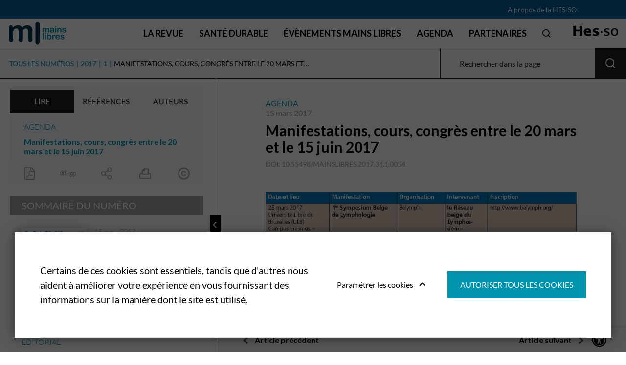

--- FILE ---
content_type: text/html; charset=UTF-8
request_url: https://www.mainslibres.ch/mains-libres/2017/mains-libres-1-17/manifestations-cours-congres-entre-le-20-mars-et-le-15-juin-2017
body_size: 10483
content:
<!DOCTYPE html>
<html lang="fr-FR">
<head>
    <meta charset="utf-8">

            
<title>MAINS LIBRES 1-17 - Mains Libres</title>
    
            <meta name="generator" content="Ibexa DXP powered by Netgen">
<meta name="viewport" content="width=device-width, initial-scale=1.0, maximum-scale=2">
<meta name="theme-color" content="#ffffff">




    
            <meta name="keywords" content="formation continue,physiothérapie,ostéopathie,thérapies manuelles" />
                <meta name="description" content="Mains libres est la revue de formation continue de référence pour les physiothérapeutes, ostéopathes, et autres thérapeutes manuels." />
    
                        <meta name="citation_title" content="Manifestations, cours, congrès entre le 20 mars et le 15 juin 2017" />
                                                                <meta name="citation_publication_date" content="2017/03/15" />
                                <meta name="citation_journal_title" content="Mains Libres" />
                                <meta name="citation_volume" content="117" />
                                            <meta name="citation_firstpage" content="54" />
                                <meta name="citation_lastpage" content="55" />
            
<script type="application/ld+json">
{
    "@context": "https://schema.org",
    "@type": "BreadcrumbList",
    "itemListElement": [
            {
            "@type": "ListItem",
            "position": 1,
            "name": "Mains libres",
            "item": "https://www.mainslibres.ch/" 
        },            {
            "@type": "ListItem",
            "position": 2,
            "name": "MAINS LIBRES",
            "item": "https://www.mainslibres.ch/mains-libres" 
        },            {
            "@type": "ListItem",
            "position": 3,
            "name": "MAINS LIBRES 1-17",
            
        }        ]
}
</script>
    
            
    <link rel="canonical" href="https://www.mainslibres.ch/mains-libres/2017/mains-libres-1-17" />

<link rel="home" href="/" title="Mains Libres front page" />
<link rel="index" href="/" />
<link rel="search" href="/content/search" title="Search Mains Libres" />

    <link rel="icon" href="/var/site/storage/images/media/configuration/mains-libres2/39748-26-fre-FR/mains-libres-siteinfo.png" sizes="32x32">

    <link rel="icon" href="/var/site/storage/images/media/configuration/mains-libres2/39749-26-fre-FR/mains-libres-siteinfo.png" sizes="128x128">

    <link rel="icon" href="/var/site/storage/images/media/configuration/mains-libres2/39751-26-fre-FR/mains-libres-siteinfo.png" sizes="192x192">

    <link rel="shortcut icon" href="/var/site/storage/images/media/configuration/mains-libres2/39751-26-fre-FR/mains-libres-siteinfo.png" sizes="192x192">

    <link rel="apple-touch-icon" href="/var/site/storage/images/media/configuration/mains-libres2/39750-26-fre-FR/mains-libres-siteinfo.png" sizes="180x180">

    
            <link rel="preconnect" href="https://fonts.googleapis.com">
<link rel="preconnect" href="https://fonts.gstatic.com" crossorigin>
<link rel="stylesheet" href="https://fonts.googleapis.com/css2?family=Lato:wght@400;500;600;700&display=swap">

    <link rel="stylesheet" type="text/css" href="/assets/app/build/index.css?v=34dd18bbae6d6c5e6914"></link>

    <link rel="prefetch" as="style" type="text/css" href="/assets/app/build/index-noncritical.css?v=31d6cfe0d16ae931b73c" onload="this.onload=null;this.rel='stylesheet';"></link>

<link rel="preload" as="style" type="text/css" href="/bundles/netgenlayouts/css/style.css?e22c56d" onload="this.onload=null;this.rel='stylesheet';"/>
    
                            <script type="text/javascript" src="/assets/app/build/runtime.js?v=e33132543fb9b23e0a2f"></script>
                <script type="text/javascript" src="/assets/app/build/index.js?v=5b64417280b5ad52a0aa"></script>
    
    <script defer type="text/javascript" src="/assets/app/build/index-noncritical.js?v=342e441ac89c10d051d7"></script>

<script defer type="text/javascript" src="/bundles/netgenlayouts/js/app.js?e22c56d"></script>


    
    <script type="text/javascript"  defer
  src="https://cdn.jsdelivr.net/npm/mathjax@3/es5/mml-svg.js">
</script>

             
    
                        <meta property="og:site_name" content="Mains Libres" />
                
        
            <script>(function(w,d,s,l,i){w[l]=w[l]||[];w[l].push({'gtm.start':
        new Date().getTime(),event:'gtm.js'});var f=d.getElementsByTagName(s)[0],
        j=d.createElement(s),dl=l!='dataLayer'?'&l='+l:'';j.async=true;j.src=
        'https://www.googletagmanager.com/gtm.js?id='+i+dl;f.parentNode.insertBefore(j,f);
        })(window,document,'script','dataLayer','GTM\u002DWTKD66T2');</script>
    
    </head>


                                

<body data-toggle-header="false" class=" bookviewer-layout">

<a id="skip-to-main-content" href="#" data-target-class="zone-main" title="Skip to main content" tabindex="1">Skip to main content</a>
    
            <noscript><iframe src="https://www.googletagmanager.com/ns.html?id=GTM-WTKD66T2"
        height="0" width="0" style="display:none;visibility:hidden"></iframe></noscript>
        
    
<div id="page" data-path='["1&quot;,&quot;2&quot;,&quot;386&quot;,&quot;10582&quot;,&quot;18000&quot;,&quot;18001"]'>
    <div class="zone-layout-layout2">

    <section class="zone zone-header">
            












    


    <div
        class="ngl-block ngl-twig_block ngl-vt-twig_block "
                    >
        
        <header class="site-header small-header bookviewer-header">
    <div class="preheader">
        <div class="container">
            <div class="preheader-content">
                                    <div class="submenu">
            <ul class="nav navbar-nav">
                                
                                            
        
                
                        <li class="firstli lastli" data-location-id="11727">                    <a href="https://www.hes-so.ch" target="_blank" rel="nofollow noopener noreferrer">
            <div class="menu-item-name">
                    A propos de la HES-SO
            </div>

        <div class="menu-item-content-wrapper">
                            
                            
        </div>
    </a>

            
                
        </li>
    

            </ul>
        </div>
    
                            </div>
        </div>
    </div>
    <div class="master-header">
        <a class="site-logo" href="/" title="Mains Libres">
            <img src="/var/site/storage/original/image/13eac465172f84d2a39e96ab7f56a3df.svg" alt="Mains Libres" />
    </a>

        <div class="container">
            <div class="header-icon d-flex d-lg-none">
                <a class="mainnav-toggle" href="#">
                    <span class="hamburger"></span>
                </a>
            </div>

            <div class="expander">
                <nav class="main-navigation" role="navigation">
                                <div class="submenu">
            <ul class="nav navbar-nav">
                                
                                            
        
                
                        <li class="firstli" data-location-id="227">                <span>    <div class="menu-item-name">
                    La Revue
            </div>
</span>
            
                                <div class="submenu">
            <ul class="menu_level_1">
                                
                                            
        
                
                        <li id="menu-item-main_menu-location-id-10582" class="firstli" data-location-id="10582">                    <a href="/mains-libres" title="Dernier numéro et archives">
            <div class="menu-item-name">
                    Dernier numéro et archives
            </div>

        <div class="menu-item-content-wrapper">
                                    <span class="icon icon-svg">
                <img src="/var/site/storage/original/image/48f561841ebd48a8978cc417141c78e1.svg" />
            </span>
            
                                    <div class="ezxmltext-field"><p>Tous les 3 mois, découvrez un nouveau numéro de Mains Libres pour votre formation continue ainsi que des actualités scientifiques.</p>
</div>

            
        </div>
    </a>

            
                
        </li>
    
                
                                            
        
                
                        <li id="menu-item-main_menu-location-id-11715" data-location-id="11715">                    <a href="/nous/qui-sommes-nous" title="Qui sommes-nous ?">
            <div class="menu-item-name">
                    Qui sommes-nous
            </div>

        <div class="menu-item-content-wrapper">
                                    <span class="icon icon-svg">
                <img src="/var/site/storage/original/image/2564b32abdcaaa00680a470e31bbf3e4.svg" />
            </span>
            
                                    <div class="ezxmltext-field"><p>Mains Libres est une revue scientifique francophone de la Haute École Spécialisée de Suisse occidentale (HES-SO) traitant du mouvement, des activités, de la motricité et des interventions cliniques dans les champs de la physiothérapie, de l’ostéopathie et des professions de la santé en général.</p>
</div>

            
        </div>
    </a>

            
                
        </li>
    
                
                                            
        
                
                        <li id="menu-item-main_menu-location-id-32486" data-location-id="32486">                    <a href="/publier-dans-la-revue" title="Publier dans la revue">
            <div class="menu-item-name">
                    Publier dans la revue
            </div>

        <div class="menu-item-content-wrapper">
                                    <span class="icon icon-svg">
                <img src="/var/site/storage/original/image/875c5e354b7683c007e88f9269a2a149.svg" />
            </span>
            
                                    <div class="ezxmltext-field"><p>Retrouvez ici toutes les informations utiles aux auteurs de Mains Libres.</p>
</div>

            
        </div>
    </a>

            
                
        </li>
    
                
                                            
        
                
                        <li id="menu-item-main_menu-location-id-33236" class="lastli" data-location-id="33236">                    <a href="/newsletter-de-mains-libres" title="Newsletter">
            <div class="menu-item-name">
                    Newsletter
            </div>

        <div class="menu-item-content-wrapper">
                                    <span class="icon icon-svg">
                <img src="/var/site/storage/original/image/6eaa2ea52defa8b5cb8bc363d5281ce5.svg" />
            </span>
            
                                    <div class="ezxmltext-field"><p>Inscrivez-vous aux newsletters de Mains Libres.</p>
</div>

            
        </div>
    </a>

            
                
        </li>
    

            </ul>
        </div>
    
        </li>
    
                
                                            
        
                
                        <li id="menu-item-main_menu-location-id-34826" data-location-id="34826">                    <a href="/sante-durable">
            <div class="menu-item-name">
                    Santé durable
            </div>

        <div class="menu-item-content-wrapper">
                            
                
        </div>
    </a>

            
                
        </li>
    
                
                                            
        
                
                        <li id="menu-item-main_menu-location-id-11734" data-location-id="11734">                    <a href="/evenements-mains-libres">
            <div class="menu-item-name">
                    Évènements Mains Libres
            </div>

        <div class="menu-item-content-wrapper">
                            
                
        </div>
    </a>

            
                
        </li>
    
                
                                            
        
                
                        <li id="menu-item-main_menu-location-id-11729" data-location-id="11729">                    <a href="/agenda">
            <div class="menu-item-name">
                    Agenda
            </div>

        <div class="menu-item-content-wrapper">
                            
                
        </div>
    </a>

            
                
        </li>
    
                
                                            
        
                
                        <li id="menu-item-main_menu-location-id-11738" class="lastli" data-location-id="11738">                    <a href="/partenaires">
            <div class="menu-item-name">
                    Partenaires
            </div>

        <div class="menu-item-content-wrapper">
                            
                
        </div>
    </a>

            
                
        </li>
    

            </ul>
        </div>
    
    </nav>

                <button type="button" class="header-icon search-trigger js-search-trigger desktop-only" data-text-trans="Search" name="Recherche" value="Recherche">
                    <span class="icon icon-search"></span>
                </button>
                
<div class="searchbox header-searchbox">
                        <form
        class="js-content-search-form"
        method="get"
        action="/content/search" >
        <div class="search-query-wrapper js-search-autocomplete">
            <input
                class="search-query js-synced-input"
                type="search"
                name="searchText"
                                placeholder="Rechercher sur le site de Mains Libres"
                            />
            <button type="submit" class="search-submit js-search-action" name="content-search-submit">
                <span class="icon-search icon-black"></span>
            </button>
            <div class="search-autocomplete">
                <div class="search-autocomplete__wrapper">
                    <div class="search-autocomplete__dropdown js-autocomplete-items">
                    </div>
                    <button type="submit" class="btn btn-primary search-autocomplete__button" name="content-search-submit">
                        Voir tous les résultats
                    </button>
                </div>
            </div>
        </div>
    </form>
</div>
            </div>
        </div>

        <div class="additional-logo">
                <div class="additional-logo-top">
                    Une revue
                </div>
                            <div class="additional-logo-bottom">
                    <img src="/var/site/storage/original/image/7e0fa35ea9f31789415377fa1dfb4ce2.svg" alt="Mains Libres" />
                </div>
                    </div>
    </div>
</header>

<div class="fixed-header-spacer"></div>

            </div>


    </section>

    <section class="zone zone-post_header">
            </section>

    <section class="zone zone-main">
            












    


    <div
        class="ngl-block ngl-full_view ngl-vt-full_view "
                    >
        
        <div class="view-type view-type-full journal-product book-viewer-container"
        data-location-id="18001"
        data-base-url="/"
                    data-initial-article-path="/digital/journals/mains-libres/n-1-17/manifestations-cours-congres-entre-le-20-mars-et-le-15-juin-2017"
            data-initial-article-id="24022"
                            data-initial-article-browser-url="/mains-libres/2017/mains-libres-1-17/manifestations-cours-congres-entre-le-20-mars-et-le-15-juin-2017"
                    
        data-main-journal-url="/mains-libres"
    >

        <div class="top-bar js-top-bar">
            <ul class="breadcrumbs">
                <li ><a href="/mains-libres">TOUS LES NUMÉROS</a></li>
                                                        <li><a href="/mains-libres/2017" class="year-overview-page">2017</a></li>
                    <li class="current-item"><a href="/mains-libres/2017/mains-libres-1-17"><span class="ezstring-field">1</span> <span class="ezstring-field"></span></a></li>
                
            </ul>
            <form class="inpage-search">
                <input type="text" placeholder="Rechercher dans la page" name="SearchText" />
                <button type="submit"></button>
            </form>

                            <form class="journal-editions-by-year">
                    <label for="year-select"><bold>année</bold></label>
                    <div class="select-wrapper arrow-select-box">
                        <select class="tab-toggler selectpicker" id="year-select">
                                                            <option data-url="/mains-libres/2017/mains-libres-1-17/2025" selected="selected">2025</option>
                                                            <option data-url="/mains-libres/2017/mains-libres-1-17/2024" >2024</option>
                                                            <option data-url="/mains-libres/2017/mains-libres-1-17/2023" >2023</option>
                                                            <option data-url="/mains-libres/2017/mains-libres-1-17/2022" >2022</option>
                                                            <option data-url="/mains-libres/2017/mains-libres-1-17/2021" >2021</option>
                                                            <option data-url="/mains-libres/2017/mains-libres-1-17/2020" >2020</option>
                                                            <option data-url="/mains-libres/2017/mains-libres-1-17/2019" >2019</option>
                                                            <option data-url="/mains-libres/2017/mains-libres-1-17/2018" >2018</option>
                                                            <option data-url="/mains-libres/2017/mains-libres-1-17/2017" >2017</option>
                                                            <option data-url="/mains-libres/2017/mains-libres-1-17/2016" >2016</option>
                                                            <option data-url="/mains-libres/2017/mains-libres-1-17/2015" >2015</option>
                                                            <option data-url="/mains-libres/2017/mains-libres-1-17/2014" >2014</option>
                                                            <option data-url="/mains-libres/2017/mains-libres-1-17/2013" >2013</option>
                                                            <option data-url="/mains-libres/2017/mains-libres-1-17/2012" >2012</option>
                                                    </select>
                    </div>
                </form>
            
                            <a href="#tab-toc" rel="tab-toc" data-bs-toggle="tab" role="tab"
                    class="js-toc-toggle toc-toggle" aria-controls="tab-toc" aria-selected="true">
                    Sommaire du numéro
                </a>
                    </div>

        <div class="flex-box">
            <div class="book-main-column">
                <div class="book-main-info">

                    <div class="field-image">
                            <img
                src="/var/site/storage/images/mains-libres/mains-libres/2017/mains-libres-1-17/190165-16-fre-FR/mains-libres-1-17_i320.png"
                loading="lazy"                                                                alt="MAINS LIBRES 1-17"
                class="ezimage-field" />
                    </div>
                    <div class="title-section">
                        <h2>MAINS LIBRES 1-17</h2>
                                                <div class="editor-author">
                            HES-SO
                        </div>
                    </div>

                    <div class="field-description">
                                                        Mains Libres est un journal scientifique interdisciplinaire destiné aux physiothérapeutes / kinésithérapeutes, ostéopathes, praticiens en fasciathérapie, posturologie, chaînes musculaires et autres praticiens de santé. Il parait en open access depuis 2025. 

                                            </div>

                    
                    <div class="field-info">
                                                                                                </div>
                </div>
                <div id="book-text-view-container"></div>
                <div class="book-container-footer">
    <div class="article-prev-next">
        <li class="previous-article"><a href="#">Article précédent</a></li>
        <li class="next-article"><a href="#">Article suivant</a></li>
    </div>
    <i class="fas fa-universal-access accessibility-icon"></i>
    <div class="accessibility-box">
        <div class="section font-type icon-letter-thickness">
            <input type="checkbox" class="switch" id="font-type-serif" value="font-type-serif"/><label class="switch-label" for="font-type-serif">Toggle</label>
        </div>
        <div class="section font-size icon-letter-size">
            <input type="checkbox" class="switch" id="font-size-bigger" value="font-size-bigger" /><label class="switch-label" for="font-size-bigger">Toggle</label>
        </div>
        <div class="section color-profile icon-contrast">
            <input type="checkbox" class="switch" id="color-profile-black" value="color-profile-black" /><label class="switch-label" for="color-profile-black">Toggle</label>
        </div>
    </div>
</div>
            </div>
            <div class="book-side-column hidden">
                <a href="#" class="toggle-side-column-button"></a>
                <div class="book-side-column-inner">
                    <ul class="side-tabs-nav nav nav-tabs" role="tablist">
                                                        
    <li class="nav-item read d-block d-lg-none">
        <a href="#tab-read"
           class="nav-link disabled "
           rel="tab-read"
           data-bs-toggle="tab"
                      role="tab"
                      aria-controls="tab-read"
           aria-selected="false">
            Article
        </a>
    </li>
                                 
    <li class="nav-item toc d-none d-lg-block">
        <a href="#tab-toc"
           class="nav-link  active"
           rel="tab-toc"
           data-bs-toggle="tab"
                      role="tab"
                      aria-controls="tab-toc"
           aria-selected="true">
            Lire
        </a>
    </li>

                                
    <li class="nav-item references ">
        <a href="#tab-references"
           class="nav-link disabled "
           rel="tab-references"
           data-bs-toggle="tab"
                      role="tab"
                      aria-controls="tab-references"
           aria-selected="false">
            Références
        </a>
    </li>

                                
    <li class="nav-item authors ">
        <a href="#tab-authors"
           class="nav-link  "
           rel="tab-authors"
           data-bs-toggle="tab"
                      role="tab"
                      aria-controls="tab-authors"
           aria-selected="false">
            Auteurs
        </a>
    </li>

                                                                    </ul>
                    <div class="tab-content">
                                                                            <div id="tab-information" class="tab-pane fade" role="tabpanel">
                                                    <h2 class="subheading">Information</h2>
                            <table class="book-data">
                                                    <tr>
            <th>Titre</th>
            <td>
                                    <span class="ezstring-field">MAINS LIBRES 1-17</span>
                            </td>
        </tr>
    
                                    
                                                                                        <tr>
            <th>Éditeur</th>
            <td>
                                    HES-SO                            </td>
        </tr>
    
                                                                                                        
                                                                <tr><th>Type</th><td></td></tr>
                                                    <tr>
            <th></th>
            <td>
                                    <span class="ezstring-field">1660-8585</span>
                            </td>
        </tr>
    
                                                                    
                            </table>

                                                            <h2 class="subheading">Contact</h2>
                                <div class="ezxmltext-field"><p><strong>Mains Libres</strong><br>Editions Médecine et Hygiène<br>Chemin de la Mousse 46<br>1225 Chêne-Bourg<br>Suisse</p><table class="table-no-skin" border="0" cellpadding="2" cellspacing="0" width="100%" style="width:100%;" summary="">
<tr><td valign="top" style="vertical-align: top;" colspan="2"><p><strong>Rédacteur en chef</strong></p></td></tr>
<tr><td valign="top" style="vertical-align: top;" colspan="2"><p>Yves Larequi</p></td></tr>
<tr>
<td valign="top" style="vertical-align: top;"><p>E-mail:</p></td>
<td valign="top" style="vertical-align: top;"><p>yves.larequi@mainslibres.ch</p></td>
</tr>
<tr>
<td valign="top" style="vertical-align: top;"><p> </p></td>
<td valign="top" style="vertical-align: top;"><p> </p></td>
</tr>
<tr><td valign="top" style="vertical-align: top;" colspan="2"><p><strong>Rédacteurs associés</strong></p></td></tr>
<tr><td valign="top" style="vertical-align: top;" colspan="2"><p>Anne-Violette Bruyneel, Etienne Dayer, Claude Pichonnaz, Walid Salem, François Fourchet, Nicolas Forestier, Paul Vaucher, Claude Gaston</p></td></tr>
<tr>
<td valign="top" style="vertical-align: top;"><p> </p></td>
<td valign="top" style="vertical-align: top;"><p> </p></td>
</tr>
<tr><td valign="top" style="vertical-align: top;" colspan="2"><p><strong>Responsable de l'édition</strong></p></td></tr>
<tr><td valign="top" style="vertical-align: top;" colspan="2"><p>Joanna Szymanski</p></td></tr>
<tr>
<td valign="top" style="vertical-align: top;"><p>E-mail:</p></td>
<td valign="top" style="vertical-align: top;"><p><a href="mailto:joanna.szymanski@medhyg.ch" target="_self">joanna.szymanski@medhyg.ch</a> </p></td>
</tr>
</table>
</div>

                            
                                                    </div>
                        
                                                                                <div id="tab-toc" class="tab-pane show active fade" role="tabpanel">
                               <div class="tab-not-scrollable">
                                    <div class="article-book-info">
                                        <div class="article-plan-container" style="display: none;">
                                            <h3 class="article-subject thin"></h3>
                                            <h2 class="article-title"></h2>
                                            <ul class="authors-list"></ul>
                                            <div class="" id="articlePlanContent"></div>
                                        </div>
                                        <div class="share-export-tools-container">
    <ul class="share-export-tools">
        <li class="pdf-button-li tooltip" >
            <a href="#" class="icon-pdf-line " title="PDF" target="_blank"></a>
            <span class="tooltip-text">Télécharger l&#039;article en PDF</span>
        </li>

        <li class="toggle-cite-li tooltip">
            <a href="#" class="icon-citation toggle-modal toggle-cite" rel=".cite-modal" title="Citer cet article"></a>
            <span class="tooltip-text">Citer cet article</span>
        </li>

        <li class="tooltip">
            <a href="#" class="icon-share toggle-modal toggle-share" rel=".share-modal" title="Partager"></a>
            <span class="tooltip-text">Partager</span>
        </li>

                <li class="toggle-abstract-li tooltip">
            <a href="#" class="toggle-modal toggle-abstract small" rel=".abstract-modal" target="_blank">ENG</a>
             <span class="tooltip-text">Résumé Anglais</span>
        </li>
        <li class="tooltip">
            <a href="#" class="icon-print print-button" title="Imprimer"></a>
            <span class="tooltip-text">Imprimer</span>
        </li>

                    <li class="tooltip">
                <a href="/publier-dans-la-revue/charte-editoriale" class="icon-copyright" title="Autorisation de reproduction" target="_blank"></a>
                <span class="tooltip-text">Autorisation de reproduction</span>
            </li>
            </ul>

    <div class="modal-box share-modal">
        <h2>Partager</h2>
        <ul class="">
            <li class="fb-li"><a href="#" class="fb-button" title="Facebook" target="_blank"><i class="fab fa-facebook-f"></i></a></span></li>
            <li class="twitter-li"><a href="#" class="twitter-button" title="Twitter" target="_blank"><i class="fab fa-twitter"></i></a></span></li>
            <li class="linkedin-li"><a href="#" class="linkedin-button" title="LinkedIn" target="_blank"><i class="fab fa-linkedin"></i></a></span></li>
        </ul>
    </div>

    <div class="modal-box cite-modal">
        <h2>Citer cet article</h2>
        <div id="citation-modal-content"></div>
    </div>

    <div class="modal-box abstract-modal">
        <h2>Abstract</h2>
        <div id="abstract-modal-content"></div>
    </div>
</div>
                                    </div>
                                </div>

                                                                    <div class="tab-scrollable">
                                        <h3 class="table-header">Sommaire du numéro</h3>

                                        
                
<div class="journal-edition journal-edition-header">
                    <div class="field-image">
                    <img
                src="/var/site/storage/images/mains-libres/mains-libres/2017/mains-libres-1-17/190165-16-fre-FR/mains-libres-1-17_i320.png"
                                                                                alt="MAINS LIBRES 1-17"
                class="ezimage-field" />
            </div>
                <div class="journal-edition-info-box">
                    <div class="field-date">
                15 mars 2017
            </div>
                            <h3 class="edition-number"><span class="ezstring-field">1</span></h3>
            <h2 class="edition-title"><span class="ezstring-field"></span></h2>
                            <div class="issue-download-button">
                <a href="/ngsite/content/download/18204/190185/1" target="_blank"><span class="icon-pdf-line"></span> Télécharger le numéro</a>
            </div>
        
                    <ul class="edition-data">
                                    <li>ISSN: <span class="ezstring-field">1660-8585</span></li>
                                                    <li>DOI: <span class="ezstring-field">10.55498/MAINSLIBRES.2017.34.1</span></li>
                            </ul>
            </div>
</div>

                                        

<div class="view-type view-type-toc journal-edition">
        
            <div class="section">
            <h3 class="thin">editorial</h3>
                                                                                <div class="journal-article">
                                        <h4>
                                                    <a href="/mains-libres/2017/mains-libres-1-17/mains-libres-et-la-presse"
                               data-book-part-id="23773"
                               data-digital-url="/digital/journals/mains-libres/n-1-17/mains-libres-et-la-presse">
                                                                <strong>Mains Libres et la presse</strong>
                            </a>
                                            </h4>
                                            <ul class="field-author-relation">
                                                                                                                                <li>
                                        <a href="/auteurs/yves-larequi">Yves Larequi</a>
                                    </li>
                                                                                    </ul>
                                    </div>
                    </div>
            <div class="section">
            <h3 class="thin">dans ce numéro...</h3>
                                                                                <div class="journal-article">
                                        <h4>
                                                    <a href="/mains-libres/2017/mains-libres-1-17/traduction-adaptation-transculturelle-francophone-validite-et-fiabilite-du-questionnaire-sur-la-peur-de-chuter-chez-les-blesses-medullaires-spi"
                               data-book-part-id="23778"
                               data-digital-url="/digital/journals/mains-libres/n-1-17/traduction-adaptation-transculturelle-francophone-validite-et-fiabilite-du-questionnaire-sur-la-peur-de-chuter-chez-les-blesses-medullaires-spi">
                                                                <strong>Traduction, adaptation transculturelle francophone, validité et fiabilité du questionnaire sur la peur de chuter chez les blessés médullaires « Spinal Cord Injury – Falls Concern Scale » (SCI – FCS): une étude préliminaire</strong>
                            </a>
                                            </h4>
                                            <ul class="field-author-relation">
                                                                                                                                <li>
                                        <a href="/auteurs/o.-moret">O. Moret</a>
                                    </li>
                                                                                                                                                                <li>
                                        <a href="/auteurs/l.-veya">L. Veya</a>
                                    </li>
                                                                                                                                                                <li>
                                        <a href="/auteurs/anne-gabrielle-mittaz-hager">Anne-Gabrielle Mittaz Hager</a>
                                    </li>
                                                                                    </ul>
                                    </div>
                    </div>
            <div class="section">
            <h3 class="thin">revue de la littérature</h3>
                                                                                <div class="journal-article">
                                        <h4>
                                                    <a href="/mains-libres/2017/mains-libres-1-17/les-facteurs-de-chronicisation-dans-la-lombalgie-le-point-sur-les-connaissances-actuelles"
                               data-book-part-id="23781"
                               data-digital-url="/digital/journals/mains-libres/n-1-17/les-facteurs-de-chronicisation-dans-la-lombalgie-le-point-sur-les-connaissances-actuelles">
                                                                <strong>Les facteurs de chronicisation dans la lombalgie: le point sur les connaissances actuelles</strong>
                            </a>
                                            </h4>
                                            <ul class="field-author-relation">
                                                                                                                                <li>
                                        <a href="/auteurs/michael-norberg">Michaël Norberg</a>
                                    </li>
                                                                                    </ul>
                                    </div>
                                                                                <div class="journal-article">
                                        <h4>
                                                    <a href="/mains-libres/2017/mains-libres-1-17/prise-en-charge-de-l-entorse-cervicale-traumatique-en-physiotherapie"
                               data-book-part-id="23785"
                               data-digital-url="/digital/journals/mains-libres/n-1-17/prise-en-charge-de-l-entorse-cervicale-traumatique-en-physiotherapie">
                                                                <strong>Prise en charge de l’entorse cervicale traumatique en physiothérapie</strong>
                            </a>
                                            </h4>
                                            <ul class="field-author-relation">
                                                                                                                                <li>
                                        <a href="/auteurs/sophie-wicht">Sophie Wicht</a>
                                    </li>
                                                                                                                                                                <li>
                                        <a href="/auteurs/alison-todd">Alison Todd</a>
                                    </li>
                                                                                    </ul>
                                    </div>
                                                                                <div class="journal-article">
                                        <h4>
                                                    <a href="/mains-libres/2017/mains-libres-1-17/facteurs-de-risque-de-douleurs-d-epaule-chez-les-jeunes-nageurs-de-competition"
                               data-book-part-id="23788"
                               data-digital-url="/digital/journals/mains-libres/n-1-17/facteurs-de-risque-de-douleurs-d-epaule-chez-les-jeunes-nageurs-de-competition">
                                                                <strong>Facteurs de risque de douleurs d’épaule chez les jeunes nageurs de compétition</strong>
                            </a>
                                            </h4>
                                            <ul class="field-author-relation">
                                                                                                                                <li>
                                        <a href="/auteurs/lauriane-robert">Lauriane Robert</a>
                                    </li>
                                                                                                                                                                <li>
                                        <a href="/auteurs/alexandra-hugon">Alexandra Hugon</a>
                                    </li>
                                                                                                                                                                <li>
                                        <a href="/auteurs/pierre-balthazard">Pierre Balthazard</a>
                                    </li>
                                                                                    </ul>
                                    </div>
                    </div>
            <div class="section">
            <h3 class="thin">méthodologie</h3>
                                                                                <div class="journal-article">
                                        <h4>
                                                    <a href="/mains-libres/2017/mains-libres-1-17/validite-d-un-test-diagnostique-utilite-clinique-de-la-sensibilite-specificite-et-rapports-de-vraisemblance"
                               data-book-part-id="23790"
                               data-digital-url="/digital/journals/mains-libres/n-1-17/validite-d-un-test-diagnostique-utilite-clinique-de-la-sensibilite-specificite-et-rapports-de-vraisemblance">
                                                                <strong>Validité d’un test diagnostique: utilité clinique de la sensibilité, spécificité et rapports de vraisemblance</strong>
                            </a>
                                            </h4>
                                            <ul class="field-author-relation">
                                                                                                                                <li>
                                        <a href="/auteurs/guillaume-christe">Guillaume Christe</a>
                                    </li>
                                                                                                                                                                <li>
                                        <a href="/auteurs/das-en-therapie-manuelle">Das En Thérapie Manuelle</a>
                                    </li>
                                                                                    </ul>
                                    </div>
                    </div>
            <div class="section">
            <h3 class="thin">étude préliminaire</h3>
                                                                                <div class="journal-article">
                                        <h4>
                                                    <a href="/mains-libres/2017/mains-libres-1-17/traduction-adaptation-transculturelle-francophone-validite-et-fiabilite-du-questionnaire-sur-la-peur-de-chuter-chez-les-blesses-medullaires-spi2"
                               data-book-part-id="23796"
                               data-digital-url="/digital/journals/mains-libres/n-1-17/traduction-adaptation-transculturelle-francophone-validite-et-fiabilite-du-questionnaire-sur-la-peur-de-chuter-chez-les-blesses-medullaires-spi2">
                                                                <strong>Traduction, adaptation transculturelle francophone, validité et fiabilité du questionnaire sur la peur de chuter chez les blessés médullaires « Spinal Cord Injury – Falls Concern Scale » (SCI – FCS)</strong>
                            </a>
                                            </h4>
                                            <ul class="field-author-relation">
                                                                                                                                <li>
                                        <a href="/auteurs/olivia-moret">Olivia Moret</a>
                                    </li>
                                                                                                                                                                <li>
                                        <a href="/auteurs/lucil-veya">Lucil Veya</a>
                                    </li>
                                                                                                                                                                <li>
                                        <a href="/auteurs/anne-gabrielle-mittaz-hager">Anne-Gabrielle Mittaz Hager</a>
                                    </li>
                                                                                    </ul>
                                    </div>
                    </div>
            <div class="section">
            <h3 class="thin">agenda</h3>
                                                                                <div class="journal-article">
                                        <h4>
                                                    <a href="/mains-libres/2017/mains-libres-1-17/manifestations-cours-congres-entre-le-20-mars-et-le-15-juin-2017"
                               data-book-part-id="24022"
                               data-digital-url="/digital/journals/mains-libres/n-1-17/manifestations-cours-congres-entre-le-20-mars-et-le-15-juin-2017">
                                                                <strong>Manifestations, cours, congrès entre le 20 mars et le 15 juin 2017</strong>
                            </a>
                                            </h4>
                                    </div>
                    </div>
            <div class="section">
            <h3 class="thin">lu pour vous !</h3>
                                                                                <div class="journal-article">
                                        <h4>
                                                    <a href="/mains-libres/2017/mains-libres-1-17/impertinente-osteopathie"
                               data-book-part-id="24025"
                               data-digital-url="/digital/journals/mains-libres/n-1-17/impertinente-osteopathie">
                                                                <strong>Impertinente ostéopathie !</strong>
                            </a>
                                            </h4>
                                            <ul class="field-author-relation">
                                                                                                                                <li>
                                        <a href="/auteurs/yves-lepers">Yves Lepers</a>
                                    </li>
                                                                                    </ul>
                                    </div>
                                                                                <div class="journal-article">
                                        <h4>
                                                    <a href="/mains-libres/2017/mains-libres-1-17/la-resilience-tissulaire"
                               data-book-part-id="24029"
                               data-digital-url="/digital/journals/mains-libres/n-1-17/la-resilience-tissulaire">
                                                                <strong>La Résilience Tissulaire</strong>
                            </a>
                                            </h4>
                                            <ul class="field-author-relation">
                                                                                                                                <li>
                                        <a href="/auteurs/patrick-ghossoub">Patrick Ghossoub</a>
                                    </li>
                                                                                    </ul>
                                    </div>
                                                                                <div class="journal-article">
                                        <h4>
                                                    <a href="/mains-libres/2017/mains-libres-1-17/taping"
                               data-book-part-id="24033"
                               data-digital-url="/digital/journals/mains-libres/n-1-17/taping">
                                                                <strong>Taping</strong>
                            </a>
                                            </h4>
                                            <ul class="field-author-relation">
                                                                                                                                <li>
                                        <a href="/auteurs/rabin-ilbeygui">Rabin Ilbeygui</a>
                                    </li>
                                                                                    </ul>
                                    </div>
                    </div>
            <div class="section">
            <h3 class="thin">C.Q.F.D</h3>
                                                                                <div class="journal-article">
                                        <h4>
                                                    <a href="/mains-libres/2017/mains-libres-1-17/on-m-appelle-5-l5-4"
                               data-book-part-id="24036"
                               data-digital-url="/digital/journals/mains-libres/n-1-17/on-m-appelle-5-l5-4">
                                                                <strong>On m’appelle « 5 »..., « L5 » (4)</strong>
                            </a>
                                            </h4>
                                            <ul class="field-author-relation">
                                                                                                                                <li>
                                        <a href="/auteurs/claude-gaston">Claude Gaston</a>
                                    </li>
                                                                                    </ul>
                                    </div>
                    </div>
    </div>

                                    </div>
                                                            </div>
                            <div id="tab-references" class="tab-pane fade" role="tabpanel">
                                                            </div>

                            <div id="tab-authors" class="tab-pane fade" role="tabpanel">
                                <h2 class="subheading">Les auteurs de l&#039;article</h2>
                                    <div class="author-list"></div>
                                    <ul>
                                                                            </ul>
                            </div>
                                                                        </div>
                </div>
            </div>
        </div>
    </div>

            </div>


    </section>

    <section class="zone zone-pre_footer">
            </section>

    <section class="zone zone-footer">
            </section>

</div>

    <div class="modal-backdrop-revmed"></div>

    
</div>

    
    
    <div id="ng-cc">
        <div class="ng-cc-overlay"></div>

        <div class="ng-cc-modal">
            <div class="ng-cc-content">
              <div class="wrapper">
                                    <div class="ezxmltext-field"><p>Certains de ces cookies sont essentiels, tandis que d'autres nous aident à améliorer votre expérience en vous fournissant des informations sur la manière dont le site est utilisé.</p>
</div>

                                </div>

                <div class="ng-cc-actions">
                    <a href="#" class="optional-list-toggle">
                                              <span class="ezstring-field"> Paramétrer les cookies </span>
                        <span class="cookie-angle-up"></span>
                                          </a>
                    <button id="ng-cc-accept" class="btn btn-primary">
                                                    <span class="ezstring-field"> Autoriser tous les cookies </span>
                                            </button>
                </div>
                </div>
            <div class="ng-cc-optional-list">
              <ul>
                    <li>
                        <input type="checkbox" class="ng-cc-optional-checkbox" id="ng-cc-necessary" data-name="necessary" checked disabled />
                        <label for="ng-cc-necessary">
                            <i class="ng-cc-checkbox-icon">
                              <span class="on ng-cc-on">Accepted</span>
                              <span class="off ng-cc-off">Not accepted</span>
                            </i>

                                                            <span class="ezstring-field"> Cookies nécessaires </span>
                                                    </label>

                                                    <div class="ezxmltext-field"><p>Les cookies nécessaires activent la fonctionnalité principale. Le site Web ne peut pas fonctionner correctement sans ces cookies et ne peut être désactivé qu'en modifiant les préférences de votre navigateur.</p>
</div>

                                            </li>
                </ul>
                <div class="ng-cc-optional-actions clearfix">
                    <button id="ng-cc-optional-save" class="btn btn-outline-primary">
                                                    <span class="ezstring-field">Enregistrer les paramètres                     </span>
                                            </button>
              </div>
            </div>
        </div>
    </div>

    <script>
        window.__ngCcConfig = {
            options: {
              lifetime: 30,
            },
            optionalCookies: [
                            {
                name: 'analytics',
                label: ' Cookies analytics ',
                description: '<div class="ezxmltext-field"><p>Ces cookies permettent d’obtenir des statistiques de fréquentation anonymes du site Formations Mains Libres afin d’optimiser son ergonomie, sa navigation et ses contenus. En désactivant ces cookies, nous ne pourrons pas analyser le trafic du site Formations Mains Libres.</p></div>',
                                accepted: true,
                                onAccept: function() {
                                  },
                onRevoke: function() {
                                  },
              },
              
                            {
                name: 'marketing',
                label: ' Cookies de ciblage publicitaire ',
                description: '<div class="ezxmltext-field"><p>Ces cookies permettent d’interagir depuis le site de Formations Mains Libres avec les modules sociaux et de partager les contenus du site avec d’autres personnes ou de les informer de votre consultation, lorsque vous cliquez sur les fonctionnalités de partage de Facebook et de Twitter, par exemple. En désactivant ces cookies, vous ne pourrez plus partager les articles de Formations Mains Libres depuis ce site sur les réseaux sociaux.</p></div>',
                                accepted: true,
                                onAccept: function() {
                                  },
                onRevoke: function() {
                                  },
              },
              
                            {
                name: 'social_sharing',
                label: 'Cookies sociaux ',
                description: '<div class="ezxmltext-field"><p>Ces cookies permettent d’interagir depuis le site de la Revue Médicale Suisse avec les modules sociaux et de partager les contenus du site avec d’autres personnes ou de les informer de votre consultation, lorsque vous cliquez sur les fonctionnalités de partage de Facebook et de Twitter, par exemple. En désactivant ces cookies, vous ne pourrez plus partager les articles de la Revue Médicale Suisse depuis le site de la Revue Médicale Suisse sur les réseaux sociaux.</p></div>',
                                accepted: true,
                                onAccept: function() {
                                  },
                onRevoke: function() {
                                  },
              },
                          ],
        }
    </script>
</body>
</html>


--- FILE ---
content_type: text/html; charset=UTF-8
request_url: https://www.mainslibres.ch/digital/journals/mains-libres/n-1-17/manifestations-cours-congres-entre-le-20-mars-et-le-15-juin-2017
body_size: 1436
content:


                
    
                


                                                                
    <div class="view-type view-type-full journal-article"
         data-location-id="24022"
          data-pdf-url="/ngsite/content/download/24259/229915/1" data-open="true"         data-show-ad=true
    >

        <data
            data-revue-year="2017"
            data-revue-publish-date="20170314"
            data-revue-issuenr="1"
            data-revue-name="MAINS LIBRES"
            data-revue-author=""
            data-content-type-group="article"
            data-content-format="html"
        >
        </data>

                    
<div class="citation-text-source">
    <div class="section">
        <table class="table citation-table">
            <tr>
                <th>ISO 690</th>
                <td>Manifestations, cours, congrès entre le 20 mars et le 15 juin 2017, Mains Libres, 2017/117 (Vol.34), p. 54–55. DOI: 10.55498/MAINSLIBRES.2017.34.1.0054 URL: <a href="https://www.mainslibres.ch/mains-libres/2017/mains-libres-1-17/manifestations-cours-congres-entre-le-20-mars-et-le-15-juin-2017">https://www.mainslibres.ch/mains-libres/2017/mains-libres-1-17/manifestations-cours-congres-entre-le-20-mars-et-le-15-juin-2017</a>
                </td>
            </tr>
            <tr>
                <th>MLA</th>
                <td>Manifestations, cours, congrès entre le 20 mars et le 15 juin 2017, <i>Mains Libres</i>, Vol. 34, no. 117, 2017, pp. 54–55.
                </td>
            </tr>
            <tr>
                <th>APA</th>
                <td>(2017), Manifestations, cours, congrès entre le 20 mars et le 15 juin 2017, <i>Mains Libres</i>, 34, no. 117, 54–55. <a href="https://doi.org/10.55498/MAINSLIBRES.2017.34.1.0054">https://doi.org/10.55498/MAINSLIBRES.2017.34.1.0054</a>                </td>
            </tr>
            <tr>
                <th>NLM</th>
                <td>Manifestations, cours, congrès entre le 20 mars et le 15 juin 2017. <i>Mains Libres</i>. 2017; 34 (117): 54–55.
                </td>
            </tr>
                        <tr>
                <th>DOI</th>
                <td> <a href="https://doi.org/10.55498/MAINSLIBRES.2017.34.1.0054">https://doi.org/10.55498/MAINSLIBRES.2017.34.1.0054</a>
                </td>
            </tr>
                        <tr>
                <th>Exporter la citation</th>
                <td>
                    <a href="/book-viewer/citation-export/zotero/24022" class="citation-export-link">Zotero (.ris)</a>
                    <a href="/book-viewer/citation-export/endnote/24022" class="citation-export-link">EndNote (.enw)</a>
                </td>
            </tr>
        </table>
    </div>
</div>
        
        <span class="navigation-data"
            data-article-prev="/digital/journals/mains-libres/n-1-17/traduction-adaptation-transculturelle-francophone-validite-et-fiabilite-du-questionnaire-sur-la-peur-de-chuter-chez-les-blesses-medullaires-spi2" data-article-prev-id="23796"            data-article-next="/digital/journals/mains-libres/n-1-17/impertinente-osteopathie" data-article-next-id="24025"        ></span>

                    <div class="field-subject"><span class="ezstring-field">agenda</span></div>
        
                    <div class="field-date">
                15 mars 2017
            </div>
        
                <h1 class="main-title">Manifestations, cours, congrès entre le 20 mars et le 15 juin 2017</h1>

        
                
                    <div class="journal-edition-info">
                DOI: 10.55498/MAINSLIBRES.2017.34.1.0054
                            </div>
                        

                        
            
                
            
                                    <div class="field-body">
                        <div class="ezxmltext-field"><div>
    <div class="view-type view-type-embed image">
        <figure class="image-wrapper">
                <img
                src="/var/site/storage/images/7/9/8/9/229897-1-fre-FR/e3f5a7d88833-ML_1_2017_54_figu01_i1320.jpg"
                loading="lazy"                                                                alt="images\ML_1_2017_54_figu01.jpg"
                class="ezimage-field" />

                    </figure>
    </div>
</div><div>
    <div class="view-type view-type-embed image">
        <figure class="image-wrapper">
                <img
                src="/var/site/storage/images/4/0/9/9/229904-1-fre-FR/ee9d9eca1356-ML_1_2017_54_figu02_i1320.jpg"
                loading="lazy"                                                                alt="images\ML_1_2017_54_figu02.jpg"
                class="ezimage-field" />

                    </figure>
    </div>
</div>
</div>

                    </div>
                
                
                                 
                                
                </div>

    <div class="related-content">
        





    </div>

                        
    <script type="application/ld+json">
        {
    "@context": "http:\/\/schema.org",
    "@type": "Article",
    "headline": "Manifestations, cours, congr\u00e8s entre le 20 mars et le 15 juin 2017",
    "datePublished": "2017-03-14"
}
    </script>


--- FILE ---
content_type: text/css
request_url: https://www.mainslibres.ch/assets/app/build/index.css?v=34dd18bbae6d6c5e6914
body_size: 85603
content:
/*!
 * Font Awesome Free 5.15.4 by @fontawesome - https://fontawesome.com
 * License - https://fontawesome.com/license/free (Icons: CC BY 4.0, Fonts: SIL OFL 1.1, Code: MIT License)
 */.fa,.fab,.fad,.fal,.far,.fas{-moz-osx-font-smoothing:grayscale;-webkit-font-smoothing:antialiased;display:inline-block;font-style:normal;font-variant:normal;line-height:1;text-rendering:auto}.fa-lg{font-size:1.33333em;line-height:.75em;vertical-align:-.0667em}.fa-xs{font-size:.75em}.fa-sm{font-size:.875em}.fa-1x{font-size:1em}.fa-2x{font-size:2em}.fa-3x{font-size:3em}.fa-4x{font-size:4em}.fa-5x{font-size:5em}.fa-6x{font-size:6em}.fa-7x{font-size:7em}.fa-8x{font-size:8em}.fa-9x{font-size:9em}.fa-10x{font-size:10em}.fa-fw{text-align:center;width:1.25em}.fa-ul{list-style-type:none;margin-left:2.5em;padding-left:0}.fa-ul>li{position:relative}.fa-li{left:-2em;line-height:inherit;position:absolute;text-align:center;width:2em}.fa-border{border:.08em solid #eee;border-radius:.1em;padding:.2em .25em .15em}.fa-pull-left{float:left}.fa-pull-right{float:right}.fa.fa-pull-left,.fab.fa-pull-left,.fal.fa-pull-left,.far.fa-pull-left,.fas.fa-pull-left{margin-right:.3em}.fa.fa-pull-right,.fab.fa-pull-right,.fal.fa-pull-right,.far.fa-pull-right,.fas.fa-pull-right{margin-left:.3em}.fa-spin{-webkit-animation:fa-spin 2s linear infinite;animation:fa-spin 2s linear infinite}.fa-pulse{-webkit-animation:fa-spin 1s steps(8) infinite;animation:fa-spin 1s steps(8) infinite}@-webkit-keyframes fa-spin{0%{-webkit-transform:rotate(0deg);transform:rotate(0deg)}to{-webkit-transform:rotate(1turn);transform:rotate(1turn)}}@keyframes fa-spin{0%{-webkit-transform:rotate(0deg);transform:rotate(0deg)}to{-webkit-transform:rotate(1turn);transform:rotate(1turn)}}.fa-rotate-90{-ms-filter:"progid:DXImageTransform.Microsoft.BasicImage(rotation=1)";-webkit-transform:rotate(90deg);transform:rotate(90deg)}.fa-rotate-180{-ms-filter:"progid:DXImageTransform.Microsoft.BasicImage(rotation=2)";-webkit-transform:rotate(180deg);transform:rotate(180deg)}.fa-rotate-270{-ms-filter:"progid:DXImageTransform.Microsoft.BasicImage(rotation=3)";-webkit-transform:rotate(270deg);transform:rotate(270deg)}.fa-flip-horizontal{-ms-filter:"progid:DXImageTransform.Microsoft.BasicImage(rotation=0, mirror=1)";-webkit-transform:scaleX(-1);transform:scaleX(-1)}.fa-flip-vertical{-webkit-transform:scaleY(-1);transform:scaleY(-1)}.fa-flip-both,.fa-flip-horizontal.fa-flip-vertical,.fa-flip-vertical{-ms-filter:"progid:DXImageTransform.Microsoft.BasicImage(rotation=2, mirror=1)"}.fa-flip-both,.fa-flip-horizontal.fa-flip-vertical{-webkit-transform:scale(-1);transform:scale(-1)}:root .fa-flip-both,:root .fa-flip-horizontal,:root .fa-flip-vertical,:root .fa-rotate-180,:root .fa-rotate-270,:root .fa-rotate-90{-webkit-filter:none;filter:none}.fa-stack{display:inline-block;height:2em;line-height:2em;position:relative;vertical-align:middle;width:2.5em}.fa-stack-1x,.fa-stack-2x{left:0;position:absolute;text-align:center;width:100%}.fa-stack-1x{line-height:inherit}.fa-stack-2x{font-size:2em}.fa-inverse{color:#fff}.fa-500px:before{content:""}.fa-accessible-icon:before{content:""}.fa-accusoft:before{content:""}.fa-acquisitions-incorporated:before{content:""}.fa-ad:before{content:""}.fa-address-book:before{content:""}.fa-address-card:before{content:""}.fa-adjust:before{content:""}.fa-adn:before{content:""}.fa-adversal:before{content:""}.fa-affiliatetheme:before{content:""}.fa-air-freshener:before{content:""}.fa-airbnb:before{content:""}.fa-algolia:before{content:""}.fa-align-center:before{content:""}.fa-align-justify:before{content:""}.fa-align-left:before{content:""}.fa-align-right:before{content:""}.fa-alipay:before{content:""}.fa-allergies:before{content:""}.fa-amazon:before{content:""}.fa-amazon-pay:before{content:""}.fa-ambulance:before{content:""}.fa-american-sign-language-interpreting:before{content:""}.fa-amilia:before{content:""}.fa-anchor:before{content:""}.fa-android:before{content:""}.fa-angellist:before{content:""}.fa-angle-double-down:before{content:""}.fa-angle-double-left:before{content:""}.fa-angle-double-right:before{content:""}.fa-angle-double-up:before{content:""}.fa-angle-down:before{content:""}.fa-angle-left:before{content:""}.fa-angle-right:before{content:""}.fa-angle-up:before{content:""}.fa-angry:before{content:""}.fa-angrycreative:before{content:""}.fa-angular:before{content:""}.fa-ankh:before{content:""}.fa-app-store:before{content:""}.fa-app-store-ios:before{content:""}.fa-apper:before{content:""}.fa-apple:before{content:""}.fa-apple-alt:before{content:""}.fa-apple-pay:before{content:""}.fa-archive:before{content:""}.fa-archway:before{content:""}.fa-arrow-alt-circle-down:before{content:""}.fa-arrow-alt-circle-left:before{content:""}.fa-arrow-alt-circle-right:before{content:""}.fa-arrow-alt-circle-up:before{content:""}.fa-arrow-circle-down:before{content:""}.fa-arrow-circle-left:before{content:""}.fa-arrow-circle-right:before{content:""}.fa-arrow-circle-up:before{content:""}.fa-arrow-down:before{content:""}.fa-arrow-left:before{content:""}.fa-arrow-right:before{content:""}.fa-arrow-up:before{content:""}.fa-arrows-alt:before{content:""}.fa-arrows-alt-h:before{content:""}.fa-arrows-alt-v:before{content:""}.fa-artstation:before{content:""}.fa-assistive-listening-systems:before{content:""}.fa-asterisk:before{content:""}.fa-asymmetrik:before{content:""}.fa-at:before{content:""}.fa-atlas:before{content:""}.fa-atlassian:before{content:""}.fa-atom:before{content:""}.fa-audible:before{content:""}.fa-audio-description:before{content:""}.fa-autoprefixer:before{content:""}.fa-avianex:before{content:""}.fa-aviato:before{content:""}.fa-award:before{content:""}.fa-aws:before{content:""}.fa-baby:before{content:""}.fa-baby-carriage:before{content:""}.fa-backspace:before{content:""}.fa-backward:before{content:""}.fa-bacon:before{content:""}.fa-bacteria:before{content:""}.fa-bacterium:before{content:""}.fa-bahai:before{content:""}.fa-balance-scale:before{content:""}.fa-balance-scale-left:before{content:""}.fa-balance-scale-right:before{content:""}.fa-ban:before{content:""}.fa-band-aid:before{content:""}.fa-bandcamp:before{content:""}.fa-barcode:before{content:""}.fa-bars:before{content:""}.fa-baseball-ball:before{content:""}.fa-basketball-ball:before{content:""}.fa-bath:before{content:""}.fa-battery-empty:before{content:""}.fa-battery-full:before{content:""}.fa-battery-half:before{content:""}.fa-battery-quarter:before{content:""}.fa-battery-three-quarters:before{content:""}.fa-battle-net:before{content:""}.fa-bed:before{content:""}.fa-beer:before{content:""}.fa-behance:before{content:""}.fa-behance-square:before{content:""}.fa-bell:before{content:""}.fa-bell-slash:before{content:""}.fa-bezier-curve:before{content:""}.fa-bible:before{content:""}.fa-bicycle:before{content:""}.fa-biking:before{content:""}.fa-bimobject:before{content:""}.fa-binoculars:before{content:""}.fa-biohazard:before{content:""}.fa-birthday-cake:before{content:""}.fa-bitbucket:before{content:""}.fa-bitcoin:before{content:""}.fa-bity:before{content:""}.fa-black-tie:before{content:""}.fa-blackberry:before{content:""}.fa-blender:before{content:""}.fa-blender-phone:before{content:""}.fa-blind:before{content:""}.fa-blog:before{content:""}.fa-blogger:before{content:""}.fa-blogger-b:before{content:""}.fa-bluetooth:before{content:""}.fa-bluetooth-b:before{content:""}.fa-bold:before{content:""}.fa-bolt:before{content:""}.fa-bomb:before{content:""}.fa-bone:before{content:""}.fa-bong:before{content:""}.fa-book:before{content:""}.fa-book-dead:before{content:""}.fa-book-medical:before{content:""}.fa-book-open:before{content:""}.fa-book-reader:before{content:""}.fa-bookmark:before{content:""}.fa-bootstrap:before{content:""}.fa-border-all:before{content:""}.fa-border-none:before{content:""}.fa-border-style:before{content:""}.fa-bowling-ball:before{content:""}.fa-box:before{content:""}.fa-box-open:before{content:""}.fa-box-tissue:before{content:""}.fa-boxes:before{content:""}.fa-braille:before{content:""}.fa-brain:before{content:""}.fa-bread-slice:before{content:""}.fa-briefcase:before{content:""}.fa-briefcase-medical:before{content:""}.fa-broadcast-tower:before{content:""}.fa-broom:before{content:""}.fa-brush:before{content:""}.fa-btc:before{content:""}.fa-buffer:before{content:""}.fa-bug:before{content:""}.fa-building:before{content:""}.fa-bullhorn:before{content:""}.fa-bullseye:before{content:""}.fa-burn:before{content:""}.fa-buromobelexperte:before{content:""}.fa-bus:before{content:""}.fa-bus-alt:before{content:""}.fa-business-time:before{content:""}.fa-buy-n-large:before{content:""}.fa-buysellads:before{content:""}.fa-calculator:before{content:""}.fa-calendar:before{content:""}.fa-calendar-alt:before{content:""}.fa-calendar-check:before{content:""}.fa-calendar-day:before{content:""}.fa-calendar-minus:before{content:""}.fa-calendar-plus:before{content:""}.fa-calendar-times:before{content:""}.fa-calendar-week:before{content:""}.fa-camera:before{content:""}.fa-camera-retro:before{content:""}.fa-campground:before{content:""}.fa-canadian-maple-leaf:before{content:""}.fa-candy-cane:before{content:""}.fa-cannabis:before{content:""}.fa-capsules:before{content:""}.fa-car:before{content:""}.fa-car-alt:before{content:""}.fa-car-battery:before{content:""}.fa-car-crash:before{content:""}.fa-car-side:before{content:""}.fa-caravan:before{content:""}.fa-caret-down:before{content:""}.fa-caret-left:before{content:""}.fa-caret-right:before{content:""}.fa-caret-square-down:before{content:""}.fa-caret-square-left:before{content:""}.fa-caret-square-right:before{content:""}.fa-caret-square-up:before{content:""}.fa-caret-up:before{content:""}.fa-carrot:before{content:""}.fa-cart-arrow-down:before{content:""}.fa-cart-plus:before{content:""}.fa-cash-register:before{content:""}.fa-cat:before{content:""}.fa-cc-amazon-pay:before{content:""}.fa-cc-amex:before{content:""}.fa-cc-apple-pay:before{content:""}.fa-cc-diners-club:before{content:""}.fa-cc-discover:before{content:""}.fa-cc-jcb:before{content:""}.fa-cc-mastercard:before{content:""}.fa-cc-paypal:before{content:""}.fa-cc-stripe:before{content:""}.fa-cc-visa:before{content:""}.fa-centercode:before{content:""}.fa-centos:before{content:""}.fa-certificate:before{content:""}.fa-chair:before{content:""}.fa-chalkboard:before{content:""}.fa-chalkboard-teacher:before{content:""}.fa-charging-station:before{content:""}.fa-chart-area:before{content:""}.fa-chart-bar:before{content:""}.fa-chart-line:before{content:""}.fa-chart-pie:before{content:""}.fa-check:before{content:""}.fa-check-circle:before{content:""}.fa-check-double:before{content:""}.fa-check-square:before{content:""}.fa-cheese:before{content:""}.fa-chess:before{content:""}.fa-chess-bishop:before{content:""}.fa-chess-board:before{content:""}.fa-chess-king:before{content:""}.fa-chess-knight:before{content:""}.fa-chess-pawn:before{content:""}.fa-chess-queen:before{content:""}.fa-chess-rook:before{content:""}.fa-chevron-circle-down:before{content:""}.fa-chevron-circle-left:before{content:""}.fa-chevron-circle-right:before{content:""}.fa-chevron-circle-up:before{content:""}.fa-chevron-down:before{content:""}.fa-chevron-left:before{content:""}.fa-chevron-right:before{content:""}.fa-chevron-up:before{content:""}.fa-child:before{content:""}.fa-chrome:before{content:""}.fa-chromecast:before{content:""}.fa-church:before{content:""}.fa-circle:before{content:""}.fa-circle-notch:before{content:""}.fa-city:before{content:""}.fa-clinic-medical:before{content:""}.fa-clipboard:before{content:""}.fa-clipboard-check:before{content:""}.fa-clipboard-list:before{content:""}.fa-clock:before{content:""}.fa-clone:before{content:""}.fa-closed-captioning:before{content:""}.fa-cloud:before{content:""}.fa-cloud-download-alt:before{content:""}.fa-cloud-meatball:before{content:""}.fa-cloud-moon:before{content:""}.fa-cloud-moon-rain:before{content:""}.fa-cloud-rain:before{content:""}.fa-cloud-showers-heavy:before{content:""}.fa-cloud-sun:before{content:""}.fa-cloud-sun-rain:before{content:""}.fa-cloud-upload-alt:before{content:""}.fa-cloudflare:before{content:""}.fa-cloudscale:before{content:""}.fa-cloudsmith:before{content:""}.fa-cloudversify:before{content:""}.fa-cocktail:before{content:""}.fa-code:before{content:""}.fa-code-branch:before{content:""}.fa-codepen:before{content:""}.fa-codiepie:before{content:""}.fa-coffee:before{content:""}.fa-cog:before{content:""}.fa-cogs:before{content:""}.fa-coins:before{content:""}.fa-columns:before{content:""}.fa-comment:before{content:""}.fa-comment-alt:before{content:""}.fa-comment-dollar:before{content:""}.fa-comment-dots:before{content:""}.fa-comment-medical:before{content:""}.fa-comment-slash:before{content:""}.fa-comments:before{content:""}.fa-comments-dollar:before{content:""}.fa-compact-disc:before{content:""}.fa-compass:before{content:""}.fa-compress:before{content:""}.fa-compress-alt:before{content:""}.fa-compress-arrows-alt:before{content:""}.fa-concierge-bell:before{content:""}.fa-confluence:before{content:""}.fa-connectdevelop:before{content:""}.fa-contao:before{content:""}.fa-cookie:before{content:""}.fa-cookie-bite:before{content:""}.fa-copy:before{content:""}.fa-copyright:before{content:""}.fa-cotton-bureau:before{content:""}.fa-couch:before{content:""}.fa-cpanel:before{content:""}.fa-creative-commons:before{content:""}.fa-creative-commons-by:before{content:""}.fa-creative-commons-nc:before{content:""}.fa-creative-commons-nc-eu:before{content:""}.fa-creative-commons-nc-jp:before{content:""}.fa-creative-commons-nd:before{content:""}.fa-creative-commons-pd:before{content:""}.fa-creative-commons-pd-alt:before{content:""}.fa-creative-commons-remix:before{content:""}.fa-creative-commons-sa:before{content:""}.fa-creative-commons-sampling:before{content:""}.fa-creative-commons-sampling-plus:before{content:""}.fa-creative-commons-share:before{content:""}.fa-creative-commons-zero:before{content:""}.fa-credit-card:before{content:""}.fa-critical-role:before{content:""}.fa-crop:before{content:""}.fa-crop-alt:before{content:""}.fa-cross:before{content:""}.fa-crosshairs:before{content:""}.fa-crow:before{content:""}.fa-crown:before{content:""}.fa-crutch:before{content:""}.fa-css3:before{content:""}.fa-css3-alt:before{content:""}.fa-cube:before{content:""}.fa-cubes:before{content:""}.fa-cut:before{content:""}.fa-cuttlefish:before{content:""}.fa-d-and-d:before{content:""}.fa-d-and-d-beyond:before{content:""}.fa-dailymotion:before{content:""}.fa-dashcube:before{content:""}.fa-database:before{content:""}.fa-deaf:before{content:""}.fa-deezer:before{content:""}.fa-delicious:before{content:""}.fa-democrat:before{content:""}.fa-deploydog:before{content:""}.fa-deskpro:before{content:""}.fa-desktop:before{content:""}.fa-dev:before{content:""}.fa-deviantart:before{content:""}.fa-dharmachakra:before{content:""}.fa-dhl:before{content:""}.fa-diagnoses:before{content:""}.fa-diaspora:before{content:""}.fa-dice:before{content:""}.fa-dice-d20:before{content:""}.fa-dice-d6:before{content:""}.fa-dice-five:before{content:""}.fa-dice-four:before{content:""}.fa-dice-one:before{content:""}.fa-dice-six:before{content:""}.fa-dice-three:before{content:""}.fa-dice-two:before{content:""}.fa-digg:before{content:""}.fa-digital-ocean:before{content:""}.fa-digital-tachograph:before{content:""}.fa-directions:before{content:""}.fa-discord:before{content:""}.fa-discourse:before{content:""}.fa-disease:before{content:""}.fa-divide:before{content:""}.fa-dizzy:before{content:""}.fa-dna:before{content:""}.fa-dochub:before{content:""}.fa-docker:before{content:""}.fa-dog:before{content:""}.fa-dollar-sign:before{content:""}.fa-dolly:before{content:""}.fa-dolly-flatbed:before{content:""}.fa-donate:before{content:""}.fa-door-closed:before{content:""}.fa-door-open:before{content:""}.fa-dot-circle:before{content:""}.fa-dove:before{content:""}.fa-download:before{content:""}.fa-draft2digital:before{content:""}.fa-drafting-compass:before{content:""}.fa-dragon:before{content:""}.fa-draw-polygon:before{content:""}.fa-dribbble:before{content:""}.fa-dribbble-square:before{content:""}.fa-dropbox:before{content:""}.fa-drum:before{content:""}.fa-drum-steelpan:before{content:""}.fa-drumstick-bite:before{content:""}.fa-drupal:before{content:""}.fa-dumbbell:before{content:""}.fa-dumpster:before{content:""}.fa-dumpster-fire:before{content:""}.fa-dungeon:before{content:""}.fa-dyalog:before{content:""}.fa-earlybirds:before{content:""}.fa-ebay:before{content:""}.fa-edge:before{content:""}.fa-edge-legacy:before{content:""}.fa-edit:before{content:""}.fa-egg:before{content:""}.fa-eject:before{content:""}.fa-elementor:before{content:""}.fa-ellipsis-h:before{content:""}.fa-ellipsis-v:before{content:""}.fa-ello:before{content:""}.fa-ember:before{content:""}.fa-empire:before{content:""}.fa-envelope:before{content:""}.fa-envelope-open:before{content:""}.fa-envelope-open-text:before{content:""}.fa-envelope-square:before{content:""}.fa-envira:before{content:""}.fa-equals:before{content:""}.fa-eraser:before{content:""}.fa-erlang:before{content:""}.fa-ethereum:before{content:""}.fa-ethernet:before{content:""}.fa-etsy:before{content:""}.fa-euro-sign:before{content:""}.fa-evernote:before{content:""}.fa-exchange-alt:before{content:""}.fa-exclamation:before{content:""}.fa-exclamation-circle:before{content:""}.fa-exclamation-triangle:before{content:""}.fa-expand:before{content:""}.fa-expand-alt:before{content:""}.fa-expand-arrows-alt:before{content:""}.fa-expeditedssl:before{content:""}.fa-external-link-alt:before{content:""}.fa-external-link-square-alt:before{content:""}.fa-eye:before{content:""}.fa-eye-dropper:before{content:""}.fa-eye-slash:before{content:""}.fa-facebook:before{content:""}.fa-facebook-f:before{content:""}.fa-facebook-messenger:before{content:""}.fa-facebook-square:before{content:""}.fa-fan:before{content:""}.fa-fantasy-flight-games:before{content:""}.fa-fast-backward:before{content:""}.fa-fast-forward:before{content:""}.fa-faucet:before{content:""}.fa-fax:before{content:""}.fa-feather:before{content:""}.fa-feather-alt:before{content:""}.fa-fedex:before{content:""}.fa-fedora:before{content:""}.fa-female:before{content:""}.fa-fighter-jet:before{content:""}.fa-figma:before{content:""}.fa-file:before{content:""}.fa-file-alt:before{content:""}.fa-file-archive:before{content:""}.fa-file-audio:before{content:""}.fa-file-code:before{content:""}.fa-file-contract:before{content:""}.fa-file-csv:before{content:""}.fa-file-download:before{content:""}.fa-file-excel:before{content:""}.fa-file-export:before{content:""}.fa-file-image:before{content:""}.fa-file-import:before{content:""}.fa-file-invoice:before{content:""}.fa-file-invoice-dollar:before{content:""}.fa-file-medical:before{content:""}.fa-file-medical-alt:before{content:""}.fa-file-pdf:before{content:""}.fa-file-powerpoint:before{content:""}.fa-file-prescription:before{content:""}.fa-file-signature:before{content:""}.fa-file-upload:before{content:""}.fa-file-video:before{content:""}.fa-file-word:before{content:""}.fa-fill:before{content:""}.fa-fill-drip:before{content:""}.fa-film:before{content:""}.fa-filter:before{content:""}.fa-fingerprint:before{content:""}.fa-fire:before{content:""}.fa-fire-alt:before{content:""}.fa-fire-extinguisher:before{content:""}.fa-firefox:before{content:""}.fa-firefox-browser:before{content:""}.fa-first-aid:before{content:""}.fa-first-order:before{content:""}.fa-first-order-alt:before{content:""}.fa-firstdraft:before{content:""}.fa-fish:before{content:""}.fa-fist-raised:before{content:""}.fa-flag:before{content:""}.fa-flag-checkered:before{content:""}.fa-flag-usa:before{content:""}.fa-flask:before{content:""}.fa-flickr:before{content:""}.fa-flipboard:before{content:""}.fa-flushed:before{content:""}.fa-fly:before{content:""}.fa-folder:before{content:""}.fa-folder-minus:before{content:""}.fa-folder-open:before{content:""}.fa-folder-plus:before{content:""}.fa-font:before{content:""}.fa-font-awesome:before{content:""}.fa-font-awesome-alt:before{content:""}.fa-font-awesome-flag:before{content:""}.fa-font-awesome-logo-full:before{content:""}.fa-fonticons:before{content:""}.fa-fonticons-fi:before{content:""}.fa-football-ball:before{content:""}.fa-fort-awesome:before{content:""}.fa-fort-awesome-alt:before{content:""}.fa-forumbee:before{content:""}.fa-forward:before{content:""}.fa-foursquare:before{content:""}.fa-free-code-camp:before{content:""}.fa-freebsd:before{content:""}.fa-frog:before{content:""}.fa-frown:before{content:""}.fa-frown-open:before{content:""}.fa-fulcrum:before{content:""}.fa-funnel-dollar:before{content:""}.fa-futbol:before{content:""}.fa-galactic-republic:before{content:""}.fa-galactic-senate:before{content:""}.fa-gamepad:before{content:""}.fa-gas-pump:before{content:""}.fa-gavel:before{content:""}.fa-gem:before{content:""}.fa-genderless:before{content:""}.fa-get-pocket:before{content:""}.fa-gg:before{content:""}.fa-gg-circle:before{content:""}.fa-ghost:before{content:""}.fa-gift:before{content:""}.fa-gifts:before{content:""}.fa-git:before{content:""}.fa-git-alt:before{content:""}.fa-git-square:before{content:""}.fa-github:before{content:""}.fa-github-alt:before{content:""}.fa-github-square:before{content:""}.fa-gitkraken:before{content:""}.fa-gitlab:before{content:""}.fa-gitter:before{content:""}.fa-glass-cheers:before{content:""}.fa-glass-martini:before{content:""}.fa-glass-martini-alt:before{content:""}.fa-glass-whiskey:before{content:""}.fa-glasses:before{content:""}.fa-glide:before{content:""}.fa-glide-g:before{content:""}.fa-globe:before{content:""}.fa-globe-africa:before{content:""}.fa-globe-americas:before{content:""}.fa-globe-asia:before{content:""}.fa-globe-europe:before{content:""}.fa-gofore:before{content:""}.fa-golf-ball:before{content:""}.fa-goodreads:before{content:""}.fa-goodreads-g:before{content:""}.fa-google:before{content:""}.fa-google-drive:before{content:""}.fa-google-pay:before{content:""}.fa-google-play:before{content:""}.fa-google-plus:before{content:""}.fa-google-plus-g:before{content:""}.fa-google-plus-square:before{content:""}.fa-google-wallet:before{content:""}.fa-gopuram:before{content:""}.fa-graduation-cap:before{content:""}.fa-gratipay:before{content:""}.fa-grav:before{content:""}.fa-greater-than:before{content:""}.fa-greater-than-equal:before{content:""}.fa-grimace:before{content:""}.fa-grin:before{content:""}.fa-grin-alt:before{content:""}.fa-grin-beam:before{content:""}.fa-grin-beam-sweat:before{content:""}.fa-grin-hearts:before{content:""}.fa-grin-squint:before{content:""}.fa-grin-squint-tears:before{content:""}.fa-grin-stars:before{content:""}.fa-grin-tears:before{content:""}.fa-grin-tongue:before{content:""}.fa-grin-tongue-squint:before{content:""}.fa-grin-tongue-wink:before{content:""}.fa-grin-wink:before{content:""}.fa-grip-horizontal:before{content:""}.fa-grip-lines:before{content:""}.fa-grip-lines-vertical:before{content:""}.fa-grip-vertical:before{content:""}.fa-gripfire:before{content:""}.fa-grunt:before{content:""}.fa-guilded:before{content:""}.fa-guitar:before{content:""}.fa-gulp:before{content:""}.fa-h-square:before{content:""}.fa-hacker-news:before{content:""}.fa-hacker-news-square:before{content:""}.fa-hackerrank:before{content:""}.fa-hamburger:before{content:""}.fa-hammer:before{content:""}.fa-hamsa:before{content:""}.fa-hand-holding:before{content:""}.fa-hand-holding-heart:before{content:""}.fa-hand-holding-medical:before{content:""}.fa-hand-holding-usd:before{content:""}.fa-hand-holding-water:before{content:""}.fa-hand-lizard:before{content:""}.fa-hand-middle-finger:before{content:""}.fa-hand-paper:before{content:""}.fa-hand-peace:before{content:""}.fa-hand-point-down:before{content:""}.fa-hand-point-left:before{content:""}.fa-hand-point-right:before{content:""}.fa-hand-point-up:before{content:""}.fa-hand-pointer:before{content:""}.fa-hand-rock:before{content:""}.fa-hand-scissors:before{content:""}.fa-hand-sparkles:before{content:""}.fa-hand-spock:before{content:""}.fa-hands:before{content:""}.fa-hands-helping:before{content:""}.fa-hands-wash:before{content:""}.fa-handshake:before{content:""}.fa-handshake-alt-slash:before{content:""}.fa-handshake-slash:before{content:""}.fa-hanukiah:before{content:""}.fa-hard-hat:before{content:""}.fa-hashtag:before{content:""}.fa-hat-cowboy:before{content:""}.fa-hat-cowboy-side:before{content:""}.fa-hat-wizard:before{content:""}.fa-hdd:before{content:""}.fa-head-side-cough:before{content:""}.fa-head-side-cough-slash:before{content:""}.fa-head-side-mask:before{content:""}.fa-head-side-virus:before{content:""}.fa-heading:before{content:""}.fa-headphones:before{content:""}.fa-headphones-alt:before{content:""}.fa-headset:before{content:""}.fa-heart:before{content:""}.fa-heart-broken:before{content:""}.fa-heartbeat:before{content:""}.fa-helicopter:before{content:""}.fa-highlighter:before{content:""}.fa-hiking:before{content:""}.fa-hippo:before{content:""}.fa-hips:before{content:""}.fa-hire-a-helper:before{content:""}.fa-history:before{content:""}.fa-hive:before{content:""}.fa-hockey-puck:before{content:""}.fa-holly-berry:before{content:""}.fa-home:before{content:""}.fa-hooli:before{content:""}.fa-hornbill:before{content:""}.fa-horse:before{content:""}.fa-horse-head:before{content:""}.fa-hospital:before{content:""}.fa-hospital-alt:before{content:""}.fa-hospital-symbol:before{content:""}.fa-hospital-user:before{content:""}.fa-hot-tub:before{content:""}.fa-hotdog:before{content:""}.fa-hotel:before{content:""}.fa-hotjar:before{content:""}.fa-hourglass:before{content:""}.fa-hourglass-end:before{content:""}.fa-hourglass-half:before{content:""}.fa-hourglass-start:before{content:""}.fa-house-damage:before{content:""}.fa-house-user:before{content:""}.fa-houzz:before{content:""}.fa-hryvnia:before{content:""}.fa-html5:before{content:""}.fa-hubspot:before{content:""}.fa-i-cursor:before{content:""}.fa-ice-cream:before{content:""}.fa-icicles:before{content:""}.fa-icons:before{content:""}.fa-id-badge:before{content:""}.fa-id-card:before{content:""}.fa-id-card-alt:before{content:""}.fa-ideal:before{content:""}.fa-igloo:before{content:""}.fa-image:before{content:""}.fa-images:before{content:""}.fa-imdb:before{content:""}.fa-inbox:before{content:""}.fa-indent:before{content:""}.fa-industry:before{content:""}.fa-infinity:before{content:""}.fa-info:before{content:""}.fa-info-circle:before{content:""}.fa-innosoft:before{content:""}.fa-instagram:before{content:""}.fa-instagram-square:before{content:""}.fa-instalod:before{content:""}.fa-intercom:before{content:""}.fa-internet-explorer:before{content:""}.fa-invision:before{content:""}.fa-ioxhost:before{content:""}.fa-italic:before{content:""}.fa-itch-io:before{content:""}.fa-itunes:before{content:""}.fa-itunes-note:before{content:""}.fa-java:before{content:""}.fa-jedi:before{content:""}.fa-jedi-order:before{content:""}.fa-jenkins:before{content:""}.fa-jira:before{content:""}.fa-joget:before{content:""}.fa-joint:before{content:""}.fa-joomla:before{content:""}.fa-journal-whills:before{content:""}.fa-js:before{content:""}.fa-js-square:before{content:""}.fa-jsfiddle:before{content:""}.fa-kaaba:before{content:""}.fa-kaggle:before{content:""}.fa-key:before{content:""}.fa-keybase:before{content:""}.fa-keyboard:before{content:""}.fa-keycdn:before{content:""}.fa-khanda:before{content:""}.fa-kickstarter:before{content:""}.fa-kickstarter-k:before{content:""}.fa-kiss:before{content:""}.fa-kiss-beam:before{content:""}.fa-kiss-wink-heart:before{content:""}.fa-kiwi-bird:before{content:""}.fa-korvue:before{content:""}.fa-landmark:before{content:""}.fa-language:before{content:""}.fa-laptop:before{content:""}.fa-laptop-code:before{content:""}.fa-laptop-house:before{content:""}.fa-laptop-medical:before{content:""}.fa-laravel:before{content:""}.fa-lastfm:before{content:""}.fa-lastfm-square:before{content:""}.fa-laugh:before{content:""}.fa-laugh-beam:before{content:""}.fa-laugh-squint:before{content:""}.fa-laugh-wink:before{content:""}.fa-layer-group:before{content:""}.fa-leaf:before{content:""}.fa-leanpub:before{content:""}.fa-lemon:before{content:""}.fa-less:before{content:""}.fa-less-than:before{content:""}.fa-less-than-equal:before{content:""}.fa-level-down-alt:before{content:""}.fa-level-up-alt:before{content:""}.fa-life-ring:before{content:""}.fa-lightbulb:before{content:""}.fa-line:before{content:""}.fa-link:before{content:""}.fa-linkedin:before{content:""}.fa-linkedin-in:before{content:""}.fa-linode:before{content:""}.fa-linux:before{content:""}.fa-lira-sign:before{content:""}.fa-list:before{content:""}.fa-list-alt:before{content:""}.fa-list-ol:before{content:""}.fa-list-ul:before{content:""}.fa-location-arrow:before{content:""}.fa-lock:before{content:""}.fa-lock-open:before{content:""}.fa-long-arrow-alt-down:before{content:""}.fa-long-arrow-alt-left:before{content:""}.fa-long-arrow-alt-right:before{content:""}.fa-long-arrow-alt-up:before{content:""}.fa-low-vision:before{content:""}.fa-luggage-cart:before{content:""}.fa-lungs:before{content:""}.fa-lungs-virus:before{content:""}.fa-lyft:before{content:""}.fa-magento:before{content:""}.fa-magic:before{content:""}.fa-magnet:before{content:""}.fa-mail-bulk:before{content:""}.fa-mailchimp:before{content:""}.fa-male:before{content:""}.fa-mandalorian:before{content:""}.fa-map:before{content:""}.fa-map-marked:before{content:""}.fa-map-marked-alt:before{content:""}.fa-map-marker:before{content:""}.fa-map-marker-alt:before{content:""}.fa-map-pin:before{content:""}.fa-map-signs:before{content:""}.fa-markdown:before{content:""}.fa-marker:before{content:""}.fa-mars:before{content:""}.fa-mars-double:before{content:""}.fa-mars-stroke:before{content:""}.fa-mars-stroke-h:before{content:""}.fa-mars-stroke-v:before{content:""}.fa-mask:before{content:""}.fa-mastodon:before{content:""}.fa-maxcdn:before{content:""}.fa-mdb:before{content:""}.fa-medal:before{content:""}.fa-medapps:before{content:""}.fa-medium:before{content:""}.fa-medium-m:before{content:""}.fa-medkit:before{content:""}.fa-medrt:before{content:""}.fa-meetup:before{content:""}.fa-megaport:before{content:""}.fa-meh:before{content:""}.fa-meh-blank:before{content:""}.fa-meh-rolling-eyes:before{content:""}.fa-memory:before{content:""}.fa-mendeley:before{content:""}.fa-menorah:before{content:""}.fa-mercury:before{content:""}.fa-meteor:before{content:""}.fa-microblog:before{content:""}.fa-microchip:before{content:""}.fa-microphone:before{content:""}.fa-microphone-alt:before{content:""}.fa-microphone-alt-slash:before{content:""}.fa-microphone-slash:before{content:""}.fa-microscope:before{content:""}.fa-microsoft:before{content:""}.fa-minus:before{content:""}.fa-minus-circle:before{content:""}.fa-minus-square:before{content:""}.fa-mitten:before{content:""}.fa-mix:before{content:""}.fa-mixcloud:before{content:""}.fa-mixer:before{content:""}.fa-mizuni:before{content:""}.fa-mobile:before{content:""}.fa-mobile-alt:before{content:""}.fa-modx:before{content:""}.fa-monero:before{content:""}.fa-money-bill:before{content:""}.fa-money-bill-alt:before{content:""}.fa-money-bill-wave:before{content:""}.fa-money-bill-wave-alt:before{content:""}.fa-money-check:before{content:""}.fa-money-check-alt:before{content:""}.fa-monument:before{content:""}.fa-moon:before{content:""}.fa-mortar-pestle:before{content:""}.fa-mosque:before{content:""}.fa-motorcycle:before{content:""}.fa-mountain:before{content:""}.fa-mouse:before{content:""}.fa-mouse-pointer:before{content:""}.fa-mug-hot:before{content:""}.fa-music:before{content:""}.fa-napster:before{content:""}.fa-neos:before{content:""}.fa-network-wired:before{content:""}.fa-neuter:before{content:""}.fa-newspaper:before{content:""}.fa-nimblr:before{content:""}.fa-node:before{content:""}.fa-node-js:before{content:""}.fa-not-equal:before{content:""}.fa-notes-medical:before{content:""}.fa-npm:before{content:""}.fa-ns8:before{content:""}.fa-nutritionix:before{content:""}.fa-object-group:before{content:""}.fa-object-ungroup:before{content:""}.fa-octopus-deploy:before{content:""}.fa-odnoklassniki:before{content:""}.fa-odnoklassniki-square:before{content:""}.fa-oil-can:before{content:""}.fa-old-republic:before{content:""}.fa-om:before{content:""}.fa-opencart:before{content:""}.fa-openid:before{content:""}.fa-opera:before{content:""}.fa-optin-monster:before{content:""}.fa-orcid:before{content:""}.fa-osi:before{content:""}.fa-otter:before{content:""}.fa-outdent:before{content:""}.fa-page4:before{content:""}.fa-pagelines:before{content:""}.fa-pager:before{content:""}.fa-paint-brush:before{content:""}.fa-paint-roller:before{content:""}.fa-palette:before{content:""}.fa-palfed:before{content:""}.fa-pallet:before{content:""}.fa-paper-plane:before{content:""}.fa-paperclip:before{content:""}.fa-parachute-box:before{content:""}.fa-paragraph:before{content:""}.fa-parking:before{content:""}.fa-passport:before{content:""}.fa-pastafarianism:before{content:""}.fa-paste:before{content:""}.fa-patreon:before{content:""}.fa-pause:before{content:""}.fa-pause-circle:before{content:""}.fa-paw:before{content:""}.fa-paypal:before{content:""}.fa-peace:before{content:""}.fa-pen:before{content:""}.fa-pen-alt:before{content:""}.fa-pen-fancy:before{content:""}.fa-pen-nib:before{content:""}.fa-pen-square:before{content:""}.fa-pencil-alt:before{content:""}.fa-pencil-ruler:before{content:""}.fa-penny-arcade:before{content:""}.fa-people-arrows:before{content:""}.fa-people-carry:before{content:""}.fa-pepper-hot:before{content:""}.fa-perbyte:before{content:""}.fa-percent:before{content:""}.fa-percentage:before{content:""}.fa-periscope:before{content:""}.fa-person-booth:before{content:""}.fa-phabricator:before{content:""}.fa-phoenix-framework:before{content:""}.fa-phoenix-squadron:before{content:""}.fa-phone:before{content:""}.fa-phone-alt:before{content:""}.fa-phone-slash:before{content:""}.fa-phone-square:before{content:""}.fa-phone-square-alt:before{content:""}.fa-phone-volume:before{content:""}.fa-photo-video:before{content:""}.fa-php:before{content:""}.fa-pied-piper:before{content:""}.fa-pied-piper-alt:before{content:""}.fa-pied-piper-hat:before{content:""}.fa-pied-piper-pp:before{content:""}.fa-pied-piper-square:before{content:""}.fa-piggy-bank:before{content:""}.fa-pills:before{content:""}.fa-pinterest:before{content:""}.fa-pinterest-p:before{content:""}.fa-pinterest-square:before{content:""}.fa-pizza-slice:before{content:""}.fa-place-of-worship:before{content:""}.fa-plane:before{content:""}.fa-plane-arrival:before{content:""}.fa-plane-departure:before{content:""}.fa-plane-slash:before{content:""}.fa-play:before{content:""}.fa-play-circle:before{content:""}.fa-playstation:before{content:""}.fa-plug:before{content:""}.fa-plus:before{content:""}.fa-plus-circle:before{content:""}.fa-plus-square:before{content:""}.fa-podcast:before{content:""}.fa-poll:before{content:""}.fa-poll-h:before{content:""}.fa-poo:before{content:""}.fa-poo-storm:before{content:""}.fa-poop:before{content:""}.fa-portrait:before{content:""}.fa-pound-sign:before{content:""}.fa-power-off:before{content:""}.fa-pray:before{content:""}.fa-praying-hands:before{content:""}.fa-prescription:before{content:""}.fa-prescription-bottle:before{content:""}.fa-prescription-bottle-alt:before{content:""}.fa-print:before{content:""}.fa-procedures:before{content:""}.fa-product-hunt:before{content:""}.fa-project-diagram:before{content:""}.fa-pump-medical:before{content:""}.fa-pump-soap:before{content:""}.fa-pushed:before{content:""}.fa-puzzle-piece:before{content:""}.fa-python:before{content:""}.fa-qq:before{content:""}.fa-qrcode:before{content:""}.fa-question:before{content:""}.fa-question-circle:before{content:""}.fa-quidditch:before{content:""}.fa-quinscape:before{content:""}.fa-quora:before{content:""}.fa-quote-left:before{content:""}.fa-quote-right:before{content:""}.fa-quran:before{content:""}.fa-r-project:before{content:""}.fa-radiation:before{content:""}.fa-radiation-alt:before{content:""}.fa-rainbow:before{content:""}.fa-random:before{content:""}.fa-raspberry-pi:before{content:""}.fa-ravelry:before{content:""}.fa-react:before{content:""}.fa-reacteurope:before{content:""}.fa-readme:before{content:""}.fa-rebel:before{content:""}.fa-receipt:before{content:""}.fa-record-vinyl:before{content:""}.fa-recycle:before{content:""}.fa-red-river:before{content:""}.fa-reddit:before{content:""}.fa-reddit-alien:before{content:""}.fa-reddit-square:before{content:""}.fa-redhat:before{content:""}.fa-redo:before{content:""}.fa-redo-alt:before{content:""}.fa-registered:before{content:""}.fa-remove-format:before{content:""}.fa-renren:before{content:""}.fa-reply:before{content:""}.fa-reply-all:before{content:""}.fa-replyd:before{content:""}.fa-republican:before{content:""}.fa-researchgate:before{content:""}.fa-resolving:before{content:""}.fa-restroom:before{content:""}.fa-retweet:before{content:""}.fa-rev:before{content:""}.fa-ribbon:before{content:""}.fa-ring:before{content:""}.fa-road:before{content:""}.fa-robot:before{content:""}.fa-rocket:before{content:""}.fa-rocketchat:before{content:""}.fa-rockrms:before{content:""}.fa-route:before{content:""}.fa-rss:before{content:""}.fa-rss-square:before{content:""}.fa-ruble-sign:before{content:""}.fa-ruler:before{content:""}.fa-ruler-combined:before{content:""}.fa-ruler-horizontal:before{content:""}.fa-ruler-vertical:before{content:""}.fa-running:before{content:""}.fa-rupee-sign:before{content:""}.fa-rust:before{content:""}.fa-sad-cry:before{content:""}.fa-sad-tear:before{content:""}.fa-safari:before{content:""}.fa-salesforce:before{content:""}.fa-sass:before{content:""}.fa-satellite:before{content:""}.fa-satellite-dish:before{content:""}.fa-save:before{content:""}.fa-schlix:before{content:""}.fa-school:before{content:""}.fa-screwdriver:before{content:""}.fa-scribd:before{content:""}.fa-scroll:before{content:""}.fa-sd-card:before{content:""}.fa-search:before{content:""}.fa-search-dollar:before{content:""}.fa-search-location:before{content:""}.fa-search-minus:before{content:""}.fa-search-plus:before{content:""}.fa-searchengin:before{content:""}.fa-seedling:before{content:""}.fa-sellcast:before{content:""}.fa-sellsy:before{content:""}.fa-server:before{content:""}.fa-servicestack:before{content:""}.fa-shapes:before{content:""}.fa-share:before{content:""}.fa-share-alt:before{content:""}.fa-share-alt-square:before{content:""}.fa-share-square:before{content:""}.fa-shekel-sign:before{content:""}.fa-shield-alt:before{content:""}.fa-shield-virus:before{content:""}.fa-ship:before{content:""}.fa-shipping-fast:before{content:""}.fa-shirtsinbulk:before{content:""}.fa-shoe-prints:before{content:""}.fa-shopify:before{content:""}.fa-shopping-bag:before{content:""}.fa-shopping-basket:before{content:""}.fa-shopping-cart:before{content:""}.fa-shopware:before{content:""}.fa-shower:before{content:""}.fa-shuttle-van:before{content:""}.fa-sign:before{content:""}.fa-sign-in-alt:before{content:""}.fa-sign-language:before{content:""}.fa-sign-out-alt:before{content:""}.fa-signal:before{content:""}.fa-signature:before{content:""}.fa-sim-card:before{content:""}.fa-simplybuilt:before{content:""}.fa-sink:before{content:""}.fa-sistrix:before{content:""}.fa-sitemap:before{content:""}.fa-sith:before{content:""}.fa-skating:before{content:""}.fa-sketch:before{content:""}.fa-skiing:before{content:""}.fa-skiing-nordic:before{content:""}.fa-skull:before{content:""}.fa-skull-crossbones:before{content:""}.fa-skyatlas:before{content:""}.fa-skype:before{content:""}.fa-slack:before{content:""}.fa-slack-hash:before{content:""}.fa-slash:before{content:""}.fa-sleigh:before{content:""}.fa-sliders-h:before{content:""}.fa-slideshare:before{content:""}.fa-smile:before{content:""}.fa-smile-beam:before{content:""}.fa-smile-wink:before{content:""}.fa-smog:before{content:""}.fa-smoking:before{content:""}.fa-smoking-ban:before{content:""}.fa-sms:before{content:""}.fa-snapchat:before{content:""}.fa-snapchat-ghost:before{content:""}.fa-snapchat-square:before{content:""}.fa-snowboarding:before{content:""}.fa-snowflake:before{content:""}.fa-snowman:before{content:""}.fa-snowplow:before{content:""}.fa-soap:before{content:""}.fa-socks:before{content:""}.fa-solar-panel:before{content:""}.fa-sort:before{content:""}.fa-sort-alpha-down:before{content:""}.fa-sort-alpha-down-alt:before{content:""}.fa-sort-alpha-up:before{content:""}.fa-sort-alpha-up-alt:before{content:""}.fa-sort-amount-down:before{content:""}.fa-sort-amount-down-alt:before{content:""}.fa-sort-amount-up:before{content:""}.fa-sort-amount-up-alt:before{content:""}.fa-sort-down:before{content:""}.fa-sort-numeric-down:before{content:""}.fa-sort-numeric-down-alt:before{content:""}.fa-sort-numeric-up:before{content:""}.fa-sort-numeric-up-alt:before{content:""}.fa-sort-up:before{content:""}.fa-soundcloud:before{content:""}.fa-sourcetree:before{content:""}.fa-spa:before{content:""}.fa-space-shuttle:before{content:""}.fa-speakap:before{content:""}.fa-speaker-deck:before{content:""}.fa-spell-check:before{content:""}.fa-spider:before{content:""}.fa-spinner:before{content:""}.fa-splotch:before{content:""}.fa-spotify:before{content:""}.fa-spray-can:before{content:""}.fa-square:before{content:""}.fa-square-full:before{content:""}.fa-square-root-alt:before{content:""}.fa-squarespace:before{content:""}.fa-stack-exchange:before{content:""}.fa-stack-overflow:before{content:""}.fa-stackpath:before{content:""}.fa-stamp:before{content:""}.fa-star:before{content:""}.fa-star-and-crescent:before{content:""}.fa-star-half:before{content:""}.fa-star-half-alt:before{content:""}.fa-star-of-david:before{content:""}.fa-star-of-life:before{content:""}.fa-staylinked:before{content:""}.fa-steam:before{content:""}.fa-steam-square:before{content:""}.fa-steam-symbol:before{content:""}.fa-step-backward:before{content:""}.fa-step-forward:before{content:""}.fa-stethoscope:before{content:""}.fa-sticker-mule:before{content:""}.fa-sticky-note:before{content:""}.fa-stop:before{content:""}.fa-stop-circle:before{content:""}.fa-stopwatch:before{content:""}.fa-stopwatch-20:before{content:""}.fa-store:before{content:""}.fa-store-alt:before{content:""}.fa-store-alt-slash:before{content:""}.fa-store-slash:before{content:""}.fa-strava:before{content:""}.fa-stream:before{content:""}.fa-street-view:before{content:""}.fa-strikethrough:before{content:""}.fa-stripe:before{content:""}.fa-stripe-s:before{content:""}.fa-stroopwafel:before{content:""}.fa-studiovinari:before{content:""}.fa-stumbleupon:before{content:""}.fa-stumbleupon-circle:before{content:""}.fa-subscript:before{content:""}.fa-subway:before{content:""}.fa-suitcase:before{content:""}.fa-suitcase-rolling:before{content:""}.fa-sun:before{content:""}.fa-superpowers:before{content:""}.fa-superscript:before{content:""}.fa-supple:before{content:""}.fa-surprise:before{content:""}.fa-suse:before{content:""}.fa-swatchbook:before{content:""}.fa-swift:before{content:""}.fa-swimmer:before{content:""}.fa-swimming-pool:before{content:""}.fa-symfony:before{content:""}.fa-synagogue:before{content:""}.fa-sync:before{content:""}.fa-sync-alt:before{content:""}.fa-syringe:before{content:""}.fa-table:before{content:""}.fa-table-tennis:before{content:""}.fa-tablet:before{content:""}.fa-tablet-alt:before{content:""}.fa-tablets:before{content:""}.fa-tachometer-alt:before{content:""}.fa-tag:before{content:""}.fa-tags:before{content:""}.fa-tape:before{content:""}.fa-tasks:before{content:""}.fa-taxi:before{content:""}.fa-teamspeak:before{content:""}.fa-teeth:before{content:""}.fa-teeth-open:before{content:""}.fa-telegram:before{content:""}.fa-telegram-plane:before{content:""}.fa-temperature-high:before{content:""}.fa-temperature-low:before{content:""}.fa-tencent-weibo:before{content:""}.fa-tenge:before{content:""}.fa-terminal:before{content:""}.fa-text-height:before{content:""}.fa-text-width:before{content:""}.fa-th:before{content:""}.fa-th-large:before{content:""}.fa-th-list:before{content:""}.fa-the-red-yeti:before{content:""}.fa-theater-masks:before{content:""}.fa-themeco:before{content:""}.fa-themeisle:before{content:""}.fa-thermometer:before{content:""}.fa-thermometer-empty:before{content:""}.fa-thermometer-full:before{content:""}.fa-thermometer-half:before{content:""}.fa-thermometer-quarter:before{content:""}.fa-thermometer-three-quarters:before{content:""}.fa-think-peaks:before{content:""}.fa-thumbs-down:before{content:""}.fa-thumbs-up:before{content:""}.fa-thumbtack:before{content:""}.fa-ticket-alt:before{content:""}.fa-tiktok:before{content:""}.fa-times:before{content:""}.fa-times-circle:before{content:""}.fa-tint:before{content:""}.fa-tint-slash:before{content:""}.fa-tired:before{content:""}.fa-toggle-off:before{content:""}.fa-toggle-on:before{content:""}.fa-toilet:before{content:""}.fa-toilet-paper:before{content:""}.fa-toilet-paper-slash:before{content:""}.fa-toolbox:before{content:""}.fa-tools:before{content:""}.fa-tooth:before{content:""}.fa-torah:before{content:""}.fa-torii-gate:before{content:""}.fa-tractor:before{content:""}.fa-trade-federation:before{content:""}.fa-trademark:before{content:""}.fa-traffic-light:before{content:""}.fa-trailer:before{content:""}.fa-train:before{content:""}.fa-tram:before{content:""}.fa-transgender:before{content:""}.fa-transgender-alt:before{content:""}.fa-trash:before{content:""}.fa-trash-alt:before{content:""}.fa-trash-restore:before{content:""}.fa-trash-restore-alt:before{content:""}.fa-tree:before{content:""}.fa-trello:before{content:""}.fa-trophy:before{content:""}.fa-truck:before{content:""}.fa-truck-loading:before{content:""}.fa-truck-monster:before{content:""}.fa-truck-moving:before{content:""}.fa-truck-pickup:before{content:""}.fa-tshirt:before{content:""}.fa-tty:before{content:""}.fa-tumblr:before{content:""}.fa-tumblr-square:before{content:""}.fa-tv:before{content:""}.fa-twitch:before{content:""}.fa-twitter:before{content:""}.fa-twitter-square:before{content:""}.fa-typo3:before{content:""}.fa-uber:before{content:""}.fa-ubuntu:before{content:""}.fa-uikit:before{content:""}.fa-umbraco:before{content:""}.fa-umbrella:before{content:""}.fa-umbrella-beach:before{content:""}.fa-uncharted:before{content:""}.fa-underline:before{content:""}.fa-undo:before{content:""}.fa-undo-alt:before{content:""}.fa-uniregistry:before{content:""}.fa-unity:before{content:""}.fa-universal-access:before{content:""}.fa-university:before{content:""}.fa-unlink:before{content:""}.fa-unlock:before{content:""}.fa-unlock-alt:before{content:""}.fa-unsplash:before{content:""}.fa-untappd:before{content:""}.fa-upload:before{content:""}.fa-ups:before{content:""}.fa-usb:before{content:""}.fa-user:before{content:""}.fa-user-alt:before{content:""}.fa-user-alt-slash:before{content:""}.fa-user-astronaut:before{content:""}.fa-user-check:before{content:""}.fa-user-circle:before{content:""}.fa-user-clock:before{content:""}.fa-user-cog:before{content:""}.fa-user-edit:before{content:""}.fa-user-friends:before{content:""}.fa-user-graduate:before{content:""}.fa-user-injured:before{content:""}.fa-user-lock:before{content:""}.fa-user-md:before{content:""}.fa-user-minus:before{content:""}.fa-user-ninja:before{content:""}.fa-user-nurse:before{content:""}.fa-user-plus:before{content:""}.fa-user-secret:before{content:""}.fa-user-shield:before{content:""}.fa-user-slash:before{content:""}.fa-user-tag:before{content:""}.fa-user-tie:before{content:""}.fa-user-times:before{content:""}.fa-users:before{content:""}.fa-users-cog:before{content:""}.fa-users-slash:before{content:""}.fa-usps:before{content:""}.fa-ussunnah:before{content:""}.fa-utensil-spoon:before{content:""}.fa-utensils:before{content:""}.fa-vaadin:before{content:""}.fa-vector-square:before{content:""}.fa-venus:before{content:""}.fa-venus-double:before{content:""}.fa-venus-mars:before{content:""}.fa-vest:before{content:""}.fa-vest-patches:before{content:""}.fa-viacoin:before{content:""}.fa-viadeo:before{content:""}.fa-viadeo-square:before{content:""}.fa-vial:before{content:""}.fa-vials:before{content:""}.fa-viber:before{content:""}.fa-video:before{content:""}.fa-video-slash:before{content:""}.fa-vihara:before{content:""}.fa-vimeo:before{content:""}.fa-vimeo-square:before{content:""}.fa-vimeo-v:before{content:""}.fa-vine:before{content:""}.fa-virus:before{content:""}.fa-virus-slash:before{content:""}.fa-viruses:before{content:""}.fa-vk:before{content:""}.fa-vnv:before{content:""}.fa-voicemail:before{content:""}.fa-volleyball-ball:before{content:""}.fa-volume-down:before{content:""}.fa-volume-mute:before{content:""}.fa-volume-off:before{content:""}.fa-volume-up:before{content:""}.fa-vote-yea:before{content:""}.fa-vr-cardboard:before{content:""}.fa-vuejs:before{content:""}.fa-walking:before{content:""}.fa-wallet:before{content:""}.fa-warehouse:before{content:""}.fa-watchman-monitoring:before{content:""}.fa-water:before{content:""}.fa-wave-square:before{content:""}.fa-waze:before{content:""}.fa-weebly:before{content:""}.fa-weibo:before{content:""}.fa-weight:before{content:""}.fa-weight-hanging:before{content:""}.fa-weixin:before{content:""}.fa-whatsapp:before{content:""}.fa-whatsapp-square:before{content:""}.fa-wheelchair:before{content:""}.fa-whmcs:before{content:""}.fa-wifi:before{content:""}.fa-wikipedia-w:before{content:""}.fa-wind:before{content:""}.fa-window-close:before{content:""}.fa-window-maximize:before{content:""}.fa-window-minimize:before{content:""}.fa-window-restore:before{content:""}.fa-windows:before{content:""}.fa-wine-bottle:before{content:""}.fa-wine-glass:before{content:""}.fa-wine-glass-alt:before{content:""}.fa-wix:before{content:""}.fa-wizards-of-the-coast:before{content:""}.fa-wodu:before{content:""}.fa-wolf-pack-battalion:before{content:""}.fa-won-sign:before{content:""}.fa-wordpress:before{content:""}.fa-wordpress-simple:before{content:""}.fa-wpbeginner:before{content:""}.fa-wpexplorer:before{content:""}.fa-wpforms:before{content:""}.fa-wpressr:before{content:""}.fa-wrench:before{content:""}.fa-x-ray:before{content:""}.fa-xbox:before{content:""}.fa-xing:before{content:""}.fa-xing-square:before{content:""}.fa-y-combinator:before{content:""}.fa-yahoo:before{content:""}.fa-yammer:before{content:""}.fa-yandex:before{content:""}.fa-yandex-international:before{content:""}.fa-yarn:before{content:""}.fa-yelp:before{content:""}.fa-yen-sign:before{content:""}.fa-yin-yang:before{content:""}.fa-yoast:before{content:""}.fa-youtube:before{content:""}.fa-youtube-square:before{content:""}.fa-zhihu:before{content:""}.social li span,.sr-only{clip:rect(0,0,0,0);border:0;height:1px;margin:-1px;overflow:hidden;padding:0;position:absolute;width:1px}.sr-only-focusable:active,.sr-only-focusable:focus{clip:auto;height:auto;margin:0;overflow:visible;position:static;width:auto}@font-face{font-display:block;font-family:Font Awesome\ 5 Brands;font-style:normal;font-weight:400;src:url(/assets/app/build/fonts/fa-brands-400.eot?v=23f19bb0);src:url(/assets/app/build/fonts/fa-brands-400.eot?v=23f19bb0?#iefix) format("embedded-opentype"),url(/assets/app/build/fonts/fa-brands-400.woff2?v=d878b0a6) format("woff2"),url(/assets/app/build/fonts/fa-brands-400.woff?v=2285773e) format("woff"),url(/assets/app/build/fonts/fa-brands-400.ttf?v=527940b1) format("truetype"),url(/assets/app/build/images/fa-brands-400.svg?v=2f517e09#fontawesome) format("svg")}.fab{font-family:Font Awesome\ 5 Brands}@font-face{font-display:block;font-family:Font Awesome\ 5 Free;font-style:normal;font-weight:400;src:url(/assets/app/build/fonts/fa-regular-400.eot?v=77206a6b);src:url(/assets/app/build/fonts/fa-regular-400.eot?v=77206a6b?#iefix) format("embedded-opentype"),url(/assets/app/build/fonts/fa-regular-400.woff2?v=7a333762) format("woff2"),url(/assets/app/build/fonts/fa-regular-400.woff?v=bb58e57c) format("woff"),url(/assets/app/build/fonts/fa-regular-400.ttf?v=491974d1) format("truetype"),url(/assets/app/build/images/fa-regular-400.svg?v=4689f52c#fontawesome) format("svg")}.fab,.far{font-weight:400}@font-face{font-display:block;font-family:Font Awesome\ 5 Free;font-style:normal;font-weight:900;src:url(/assets/app/build/fonts/fa-solid-900.eot?v=9bbb245e);src:url(/assets/app/build/fonts/fa-solid-900.eot?v=9bbb245e?#iefix) format("embedded-opentype"),url(/assets/app/build/fonts/fa-solid-900.woff2?v=1551f4f6) format("woff2"),url(/assets/app/build/fonts/fa-solid-900.woff?v=eeccf4f6) format("woff"),url(/assets/app/build/fonts/fa-solid-900.ttf?v=be9ee23c) format("truetype"),url(/assets/app/build/images/fa-solid-900.svg?v=7a8b4f13#fontawesome) format("svg")}.fa,.far,.fas{font-family:Font Awesome\ 5 Free}.fa,.fas{font-weight:900}@font-face{font-family:swiper-icons;font-style:normal;font-weight:400;src:url("data:application/font-woff;charset=utf-8;base64, [base64]//wADZ2x5ZgAAAywAAADMAAAD2MHtryVoZWFkAAABbAAAADAAAAA2E2+eoWhoZWEAAAGcAAAAHwAAACQC9gDzaG10eAAAAigAAAAZAAAArgJkABFsb2NhAAAC0AAAAFoAAABaFQAUGG1heHAAAAG8AAAAHwAAACAAcABAbmFtZQAAA/gAAAE5AAACXvFdBwlwb3N0AAAFNAAAAGIAAACE5s74hXjaY2BkYGAAYpf5Hu/j+W2+MnAzMYDAzaX6QjD6/4//Bxj5GA8AuRwMYGkAPywL13jaY2BkYGA88P8Agx4j+/8fQDYfA1AEBWgDAIB2BOoAeNpjYGRgYNBh4GdgYgABEMnIABJzYNADCQAACWgAsQB42mNgYfzCOIGBlYGB0YcxjYGBwR1Kf2WQZGhhYGBiYGVmgAFGBiQQkOaawtDAoMBQxXjg/wEGPcYDDA4wNUA2CCgwsAAAO4EL6gAAeNpj2M0gyAACqxgGNWBkZ2D4/wMA+xkDdgAAAHjaY2BgYGaAYBkGRgYQiAHyGMF8FgYHIM3DwMHABGQrMOgyWDLEM1T9/w8UBfEMgLzE////P/5//f/V/xv+r4eaAAeMbAxwIUYmIMHEgKYAYjUcsDAwsLKxc3BycfPw8jEQA/[base64]/uznmfPFBNODM2K7MTQ45YEAZqGP81AmGGcF3iPqOop0r1SPTaTbVkfUe4HXj97wYE+yNwWYxwWu4v1ugWHgo3S1XdZEVqWM7ET0cfnLGxWfkgR42o2PvWrDMBSFj/IHLaF0zKjRgdiVMwScNRAoWUoH78Y2icB/yIY09An6AH2Bdu/UB+yxopYshQiEvnvu0dURgDt8QeC8PDw7Fpji3fEA4z/PEJ6YOB5hKh4dj3EvXhxPqH/SKUY3rJ7srZ4FZnh1PMAtPhwP6fl2PMJMPDgeQ4rY8YT6Gzao0eAEA409DuggmTnFnOcSCiEiLMgxCiTI6Cq5DZUd3Qmp10vO0LaLTd2cjN4fOumlc7lUYbSQcZFkutRG7g6JKZKy0RmdLY680CDnEJ+UMkpFFe1RN7nxdVpXrC4aTtnaurOnYercZg2YVmLN/d/gczfEimrE/fs/bOuq29Zmn8tloORaXgZgGa78yO9/cnXm2BpaGvq25Dv9S4E9+5SIc9PqupJKhYFSSl47+Qcr1mYNAAAAeNptw0cKwkAAAMDZJA8Q7OUJvkLsPfZ6zFVERPy8qHh2YER+3i/BP83vIBLLySsoKimrqKqpa2hp6+jq6RsYGhmbmJqZSy0sraxtbO3sHRydnEMU4uR6yx7JJXveP7WrDycAAAAAAAH//wACeNpjYGRgYOABYhkgZgJCZgZNBkYGLQZtIJsFLMYAAAw3ALgAeNolizEKgDAQBCchRbC2sFER0YD6qVQiBCv/H9ezGI6Z5XBAw8CBK/m5iQQVauVbXLnOrMZv2oLdKFa8Pjuru2hJzGabmOSLzNMzvutpB3N42mNgZGBg4GKQYzBhYMxJLMlj4GBgAYow/P/PAJJhLM6sSoWKfWCAAwDAjgbRAAB42mNgYGBkAIIbCZo5IPrmUn0hGA0AO8EFTQAA")}:root{--swiper-theme-color:#007aff}:host{display:block;margin-left:auto;margin-right:auto;position:relative;z-index:1}.swiper{display:block;list-style:none;margin-left:auto;margin-right:auto;overflow:hidden;padding:0;position:relative;z-index:1}.swiper-vertical>.swiper-wrapper{-webkit-box-orient:vertical;-webkit-box-direction:normal;-ms-flex-direction:column;flex-direction:column}.swiper-wrapper{-webkit-box-sizing:content-box;box-sizing:content-box;display:-webkit-box;display:-ms-flexbox;display:flex;height:100%;position:relative;-webkit-transition-property:-webkit-transform;transition-property:-webkit-transform;transition-property:transform;transition-property:transform,-webkit-transform;-webkit-transition-timing-function:var(--swiper-wrapper-transition-timing-function,initial);transition-timing-function:var(--swiper-wrapper-transition-timing-function,initial);width:100%;z-index:1}.swiper-android .swiper-slide,.swiper-ios .swiper-slide,.swiper-wrapper{-webkit-transform:translateZ(0);transform:translateZ(0)}.swiper-horizontal{-ms-touch-action:pan-y;touch-action:pan-y}.swiper-vertical{-ms-touch-action:pan-x;touch-action:pan-x}.swiper-slide{-ms-flex-negative:0;display:block;flex-shrink:0;height:100%;position:relative;-webkit-transition-property:-webkit-transform;transition-property:-webkit-transform;transition-property:transform;transition-property:transform,-webkit-transform;width:100%}.swiper-slide-invisible-blank{visibility:hidden}.swiper-autoheight,.swiper-autoheight .swiper-slide{height:auto}.swiper-autoheight .swiper-wrapper{-webkit-box-align:start;-ms-flex-align:start;align-items:flex-start;-webkit-transition-property:height,-webkit-transform;transition-property:height,-webkit-transform;transition-property:transform,height;transition-property:transform,height,-webkit-transform}.swiper-backface-hidden .swiper-slide{-webkit-backface-visibility:hidden;backface-visibility:hidden;-webkit-transform:translateZ(0);transform:translateZ(0)}.swiper-3d.swiper-css-mode .swiper-wrapper{-webkit-perspective:1200px;perspective:1200px}.swiper-3d .swiper-wrapper{-webkit-transform-style:preserve-3d;transform-style:preserve-3d}.swiper-3d{-webkit-perspective:1200px;perspective:1200px}.swiper-3d .swiper-cube-shadow,.swiper-3d .swiper-slide{-webkit-transform-style:preserve-3d;transform-style:preserve-3d}.swiper-css-mode>.swiper-wrapper{-ms-overflow-style:none;overflow:auto;scrollbar-width:none}.swiper-css-mode>.swiper-wrapper::-webkit-scrollbar{display:none}.swiper-css-mode>.swiper-wrapper>.swiper-slide{scroll-snap-align:start start}.swiper-css-mode.swiper-horizontal>.swiper-wrapper{-webkit-scroll-snap-type:x mandatory;-ms-scroll-snap-type:x mandatory;scroll-snap-type:x mandatory}.swiper-css-mode.swiper-vertical>.swiper-wrapper{-webkit-scroll-snap-type:y mandatory;-ms-scroll-snap-type:y mandatory;scroll-snap-type:y mandatory}.swiper-css-mode.swiper-free-mode>.swiper-wrapper{-webkit-scroll-snap-type:none;-ms-scroll-snap-type:none;scroll-snap-type:none}.swiper-css-mode.swiper-free-mode>.swiper-wrapper>.swiper-slide{scroll-snap-align:none}.swiper-css-mode.swiper-centered>.swiper-wrapper:before{-ms-flex-negative:0;-webkit-box-ordinal-group:10000;-ms-flex-order:9999;content:"";flex-shrink:0;order:9999}.swiper-css-mode.swiper-centered>.swiper-wrapper>.swiper-slide{scroll-snap-align:center center;scroll-snap-stop:always}.swiper-css-mode.swiper-centered.swiper-horizontal>.swiper-wrapper>.swiper-slide:first-child{-webkit-margin-start:var(--swiper-centered-offset-before);margin-inline-start:var(--swiper-centered-offset-before)}.swiper-css-mode.swiper-centered.swiper-horizontal>.swiper-wrapper:before{height:100%;min-height:1px;width:var(--swiper-centered-offset-after)}.swiper-css-mode.swiper-centered.swiper-vertical>.swiper-wrapper>.swiper-slide:first-child{-webkit-margin-before:var(--swiper-centered-offset-before);margin-block-start:var(--swiper-centered-offset-before)}.swiper-css-mode.swiper-centered.swiper-vertical>.swiper-wrapper:before{height:var(--swiper-centered-offset-after);min-width:1px;width:100%}.swiper-3d .swiper-slide-shadow,.swiper-3d .swiper-slide-shadow-bottom,.swiper-3d .swiper-slide-shadow-left,.swiper-3d .swiper-slide-shadow-right,.swiper-3d .swiper-slide-shadow-top{height:100%;left:0;pointer-events:none;position:absolute;top:0;width:100%;z-index:10}.swiper-3d .swiper-slide-shadow{background:rgba(0,0,0,.15)}.swiper-3d .swiper-slide-shadow-left{background-image:-webkit-gradient(linear,right top,left top,from(rgba(0,0,0,.5)),to(transparent));background-image:linear-gradient(270deg,rgba(0,0,0,.5),transparent)}.swiper-3d .swiper-slide-shadow-right{background-image:-webkit-gradient(linear,left top,right top,from(rgba(0,0,0,.5)),to(transparent));background-image:linear-gradient(90deg,rgba(0,0,0,.5),transparent)}.swiper-3d .swiper-slide-shadow-top{background-image:-webkit-gradient(linear,left bottom,left top,from(rgba(0,0,0,.5)),to(transparent));background-image:linear-gradient(0deg,rgba(0,0,0,.5),transparent)}.swiper-3d .swiper-slide-shadow-bottom{background-image:-webkit-gradient(linear,left top,left bottom,from(rgba(0,0,0,.5)),to(transparent));background-image:linear-gradient(180deg,rgba(0,0,0,.5),transparent)}.swiper-lazy-preloader{border:4px solid var(--swiper-preloader-color,var(--swiper-theme-color));border-radius:50%;border-top:4px solid transparent;-webkit-box-sizing:border-box;box-sizing:border-box;height:42px;left:50%;margin-left:-21px;margin-top:-21px;position:absolute;top:50%;-webkit-transform-origin:50%;transform-origin:50%;width:42px;z-index:10}.swiper-watch-progress .swiper-slide-visible .swiper-lazy-preloader,.swiper:not(.swiper-watch-progress) .swiper-lazy-preloader{-webkit-animation:swiper-preloader-spin 1s linear infinite;animation:swiper-preloader-spin 1s linear infinite}.swiper-lazy-preloader-white{--swiper-preloader-color:#fff}.swiper-lazy-preloader-black{--swiper-preloader-color:#000}@-webkit-keyframes swiper-preloader-spin{0%{-webkit-transform:rotate(0deg);transform:rotate(0deg)}to{-webkit-transform:rotate(1turn);transform:rotate(1turn)}}@keyframes swiper-preloader-spin{0%{-webkit-transform:rotate(0deg);transform:rotate(0deg)}to{-webkit-transform:rotate(1turn);transform:rotate(1turn)}}.swiper-virtual .swiper-slide{-webkit-backface-visibility:hidden;-webkit-transform:translateZ(0);transform:translateZ(0)}.swiper-virtual.swiper-css-mode .swiper-wrapper:after{content:"";left:0;pointer-events:none;position:absolute;top:0}.swiper-virtual.swiper-css-mode.swiper-horizontal .swiper-wrapper:after{height:1px;width:var(--swiper-virtual-size)}.swiper-virtual.swiper-css-mode.swiper-vertical .swiper-wrapper:after{height:var(--swiper-virtual-size);width:1px}:root{--swiper-navigation-size:44px}.swiper-button-next,.swiper-button-prev{-webkit-box-align:center;-ms-flex-align:center;-webkit-box-pack:center;-ms-flex-pack:center;align-items:center;color:var(--swiper-navigation-color,var(--swiper-theme-color));cursor:pointer;display:-webkit-box;display:-ms-flexbox;display:flex;height:var(--swiper-navigation-size);justify-content:center;margin-top:calc(0px - var(--swiper-navigation-size)/2);position:absolute;top:var(--swiper-navigation-top-offset,50%);width:calc(var(--swiper-navigation-size)/44*27);z-index:10}.swiper-button-next.swiper-button-disabled,.swiper-button-prev.swiper-button-disabled{cursor:auto;opacity:.35;pointer-events:none}.swiper-button-next.swiper-button-hidden,.swiper-button-prev.swiper-button-hidden{cursor:auto;opacity:0;pointer-events:none}.swiper-navigation-disabled .swiper-button-next,.swiper-navigation-disabled .swiper-button-prev{display:none!important}.swiper-button-next svg,.swiper-button-prev svg{height:100%;-o-object-fit:contain;object-fit:contain;-webkit-transform-origin:center;transform-origin:center;width:100%}.swiper-rtl .swiper-button-next svg,.swiper-rtl .swiper-button-prev svg{-webkit-transform:rotate(180deg);transform:rotate(180deg)}.swiper-button-prev,.swiper-rtl .swiper-button-next{left:var(--swiper-navigation-sides-offset,10px);right:auto}.swiper-button-lock{display:none}.swiper-button-next:after,.swiper-button-prev:after{font-family:swiper-icons;font-size:var(--swiper-navigation-size);font-variant:normal;letter-spacing:0;line-height:1;text-transform:none!important}.swiper-button-prev:after,.swiper-rtl .swiper-button-next:after{content:"prev"}.swiper-button-next,.swiper-rtl .swiper-button-prev{left:auto;right:var(--swiper-navigation-sides-offset,10px)}.swiper-button-next:after,.swiper-rtl .swiper-button-prev:after{content:"next"}.swiper-pagination{position:absolute;text-align:center;-webkit-transform:translateZ(0);transform:translateZ(0);-webkit-transition:opacity .3s;transition:opacity .3s;z-index:10}.swiper-pagination.swiper-pagination-hidden{opacity:0}.swiper-pagination-disabled>.swiper-pagination,.swiper-pagination.swiper-pagination-disabled{display:none!important}.swiper-horizontal>.swiper-pagination-bullets,.swiper-pagination-bullets.swiper-pagination-horizontal,.swiper-pagination-custom,.swiper-pagination-fraction{bottom:var(--swiper-pagination-bottom,8px);left:0;top:var(--swiper-pagination-top,auto);width:100%}.swiper-pagination-bullets-dynamic{font-size:0;overflow:hidden}.swiper-pagination-bullets-dynamic .swiper-pagination-bullet{position:relative;-webkit-transform:scale(.33);transform:scale(.33)}.swiper-pagination-bullets-dynamic .swiper-pagination-bullet-active,.swiper-pagination-bullets-dynamic .swiper-pagination-bullet-active-main{-webkit-transform:scale(1);transform:scale(1)}.swiper-pagination-bullets-dynamic .swiper-pagination-bullet-active-prev{-webkit-transform:scale(.66);transform:scale(.66)}.swiper-pagination-bullets-dynamic .swiper-pagination-bullet-active-prev-prev{-webkit-transform:scale(.33);transform:scale(.33)}.swiper-pagination-bullets-dynamic .swiper-pagination-bullet-active-next{-webkit-transform:scale(.66);transform:scale(.66)}.swiper-pagination-bullets-dynamic .swiper-pagination-bullet-active-next-next{-webkit-transform:scale(.33);transform:scale(.33)}.swiper-pagination-bullet{background:var(--swiper-pagination-bullet-inactive-color,#000);border-radius:var(--swiper-pagination-bullet-border-radius,50%);display:inline-block;height:var(--swiper-pagination-bullet-height,var(--swiper-pagination-bullet-size,8px));opacity:var(--swiper-pagination-bullet-inactive-opacity,.2);width:var(--swiper-pagination-bullet-width,var(--swiper-pagination-bullet-size,8px))}button.swiper-pagination-bullet{-webkit-appearance:none;-moz-appearance:none;appearance:none;border:none;-webkit-box-shadow:none;box-shadow:none;margin:0;padding:0}.swiper-pagination-clickable .swiper-pagination-bullet{cursor:pointer}.swiper-pagination-bullet:only-child{display:none!important}.swiper-pagination-bullet-active{background:var(--swiper-pagination-color,var(--swiper-theme-color));opacity:var(--swiper-pagination-bullet-opacity,1)}.swiper-pagination-vertical.swiper-pagination-bullets,.swiper-vertical>.swiper-pagination-bullets{left:var(--swiper-pagination-left,auto);right:var(--swiper-pagination-right,8px);top:50%;-webkit-transform:translate3d(0,-50%,0);transform:translate3d(0,-50%,0)}.swiper-pagination-vertical.swiper-pagination-bullets .swiper-pagination-bullet,.swiper-vertical>.swiper-pagination-bullets .swiper-pagination-bullet{display:block;margin:var(--swiper-pagination-bullet-vertical-gap,6px) 0}.swiper-pagination-vertical.swiper-pagination-bullets.swiper-pagination-bullets-dynamic,.swiper-vertical>.swiper-pagination-bullets.swiper-pagination-bullets-dynamic{top:50%;-webkit-transform:translateY(-50%);transform:translateY(-50%);width:8px}.swiper-pagination-vertical.swiper-pagination-bullets.swiper-pagination-bullets-dynamic .swiper-pagination-bullet,.swiper-vertical>.swiper-pagination-bullets.swiper-pagination-bullets-dynamic .swiper-pagination-bullet{display:inline-block;-webkit-transition:top .2s,-webkit-transform .2s;transition:top .2s,-webkit-transform .2s;transition:transform .2s,top .2s;transition:transform .2s,top .2s,-webkit-transform .2s}.swiper-horizontal>.swiper-pagination-bullets .swiper-pagination-bullet,.swiper-pagination-horizontal.swiper-pagination-bullets .swiper-pagination-bullet{margin:0 var(--swiper-pagination-bullet-horizontal-gap,4px)}.swiper-horizontal>.swiper-pagination-bullets.swiper-pagination-bullets-dynamic,.swiper-pagination-horizontal.swiper-pagination-bullets.swiper-pagination-bullets-dynamic{left:50%;-webkit-transform:translateX(-50%);transform:translateX(-50%);white-space:nowrap}.swiper-horizontal>.swiper-pagination-bullets.swiper-pagination-bullets-dynamic .swiper-pagination-bullet,.swiper-pagination-horizontal.swiper-pagination-bullets.swiper-pagination-bullets-dynamic .swiper-pagination-bullet{-webkit-transition:left .2s,-webkit-transform .2s;transition:left .2s,-webkit-transform .2s;transition:transform .2s,left .2s;transition:transform .2s,left .2s,-webkit-transform .2s}.swiper-horizontal.swiper-rtl>.swiper-pagination-bullets-dynamic .swiper-pagination-bullet{-webkit-transition:right .2s,-webkit-transform .2s;transition:right .2s,-webkit-transform .2s;transition:transform .2s,right .2s;transition:transform .2s,right .2s,-webkit-transform .2s}.swiper-pagination-fraction{color:var(--swiper-pagination-fraction-color,inherit)}.swiper-pagination-progressbar{background:var(--swiper-pagination-progressbar-bg-color,rgba(0,0,0,.25));position:absolute}.swiper-pagination-progressbar .swiper-pagination-progressbar-fill{background:var(--swiper-pagination-color,var(--swiper-theme-color));height:100%;left:0;position:absolute;top:0;-webkit-transform:scale(0);transform:scale(0);-webkit-transform-origin:left top;transform-origin:left top;width:100%}.swiper-rtl .swiper-pagination-progressbar .swiper-pagination-progressbar-fill{-webkit-transform-origin:right top;transform-origin:right top}.swiper-horizontal>.swiper-pagination-progressbar,.swiper-pagination-progressbar.swiper-pagination-horizontal,.swiper-pagination-progressbar.swiper-pagination-vertical.swiper-pagination-progressbar-opposite,.swiper-vertical>.swiper-pagination-progressbar.swiper-pagination-progressbar-opposite{height:var(--swiper-pagination-progressbar-size,4px);left:0;top:0;width:100%}.swiper-horizontal>.swiper-pagination-progressbar.swiper-pagination-progressbar-opposite,.swiper-pagination-progressbar.swiper-pagination-horizontal.swiper-pagination-progressbar-opposite,.swiper-pagination-progressbar.swiper-pagination-vertical,.swiper-vertical>.swiper-pagination-progressbar{height:100%;left:0;top:0;width:var(--swiper-pagination-progressbar-size,4px)}.swiper-pagination-lock{display:none}.swiper-scrollbar{background:var(--swiper-scrollbar-bg-color,rgba(0,0,0,.1));border-radius:var(--swiper-scrollbar-border-radius,10px);position:relative;-ms-touch-action:none;touch-action:none}.swiper-scrollbar-disabled>.swiper-scrollbar,.swiper-scrollbar.swiper-scrollbar-disabled{display:none!important}.swiper-horizontal>.swiper-scrollbar,.swiper-scrollbar.swiper-scrollbar-horizontal{bottom:var(--swiper-scrollbar-bottom,4px);height:var(--swiper-scrollbar-size,4px);left:var(--swiper-scrollbar-sides-offset,1%);position:absolute;top:var(--swiper-scrollbar-top,auto);width:calc(100% - var(--swiper-scrollbar-sides-offset, 1%)*2);z-index:50}.swiper-scrollbar.swiper-scrollbar-vertical,.swiper-vertical>.swiper-scrollbar{height:calc(100% - var(--swiper-scrollbar-sides-offset, 1%)*2);left:var(--swiper-scrollbar-left,auto);position:absolute;right:var(--swiper-scrollbar-right,4px);top:var(--swiper-scrollbar-sides-offset,1%);width:var(--swiper-scrollbar-size,4px);z-index:50}.swiper-scrollbar-drag{background:var(--swiper-scrollbar-drag-bg-color,rgba(0,0,0,.5));border-radius:var(--swiper-scrollbar-border-radius,10px);height:100%;left:0;position:relative;top:0;width:100%}.swiper-scrollbar-cursor-drag{cursor:move}.swiper-scrollbar-lock{display:none}.swiper-zoom-container{-webkit-box-pack:center;-ms-flex-pack:center;-webkit-box-align:center;-ms-flex-align:center;align-items:center;display:-webkit-box;display:-ms-flexbox;display:flex;height:100%;justify-content:center;text-align:center;width:100%}.swiper-zoom-container>canvas,.swiper-zoom-container>img,.swiper-zoom-container>svg{max-height:100%;max-width:100%;-o-object-fit:contain;object-fit:contain}.swiper-slide-zoomed{cursor:move;-ms-touch-action:none;touch-action:none}.swiper .swiper-notification{left:0;opacity:0;pointer-events:none;position:absolute;top:0;z-index:-1000}.swiper-free-mode>.swiper-wrapper{margin:0 auto;-webkit-transition-timing-function:ease-out;transition-timing-function:ease-out}.swiper-grid>.swiper-wrapper{-ms-flex-wrap:wrap;flex-wrap:wrap}.swiper-grid-column>.swiper-wrapper{-webkit-box-orient:vertical;-webkit-box-direction:normal;-ms-flex-direction:column;flex-direction:column;-ms-flex-wrap:wrap;flex-wrap:wrap}.swiper-fade.swiper-free-mode .swiper-slide{-webkit-transition-timing-function:ease-out;transition-timing-function:ease-out}.swiper-fade .swiper-slide{pointer-events:none;-webkit-transition-property:opacity;transition-property:opacity}.swiper-fade .swiper-slide .swiper-slide{pointer-events:none}.swiper-fade .swiper-slide-active,.swiper-fade .swiper-slide-active .swiper-slide-active{pointer-events:auto}.swiper-cube{overflow:visible}.swiper-cube .swiper-slide{-webkit-backface-visibility:hidden;backface-visibility:hidden;height:100%;pointer-events:none;-webkit-transform-origin:0 0;transform-origin:0 0;visibility:hidden;width:100%;z-index:1}.swiper-cube .swiper-slide .swiper-slide{pointer-events:none}.swiper-cube.swiper-rtl .swiper-slide{-webkit-transform-origin:100% 0;transform-origin:100% 0}.swiper-cube .swiper-slide-active,.swiper-cube .swiper-slide-active .swiper-slide-active{pointer-events:auto}.swiper-cube .swiper-slide-active,.swiper-cube .swiper-slide-next,.swiper-cube .swiper-slide-prev{pointer-events:auto;visibility:visible}.swiper-cube .swiper-cube-shadow{bottom:0;height:100%;left:0;opacity:.6;position:absolute;width:100%;z-index:0}.swiper-cube .swiper-cube-shadow:before{background:#000;bottom:0;content:"";-webkit-filter:blur(50px);filter:blur(50px);left:0;position:absolute;right:0;top:0}.swiper-cube .swiper-slide-next+.swiper-slide{pointer-events:auto;visibility:visible}.swiper-cube .swiper-slide-shadow-cube.swiper-slide-shadow-bottom,.swiper-cube .swiper-slide-shadow-cube.swiper-slide-shadow-left,.swiper-cube .swiper-slide-shadow-cube.swiper-slide-shadow-right,.swiper-cube .swiper-slide-shadow-cube.swiper-slide-shadow-top{-webkit-backface-visibility:hidden;backface-visibility:hidden;z-index:0}.swiper-flip{overflow:visible}.swiper-flip .swiper-slide{-webkit-backface-visibility:hidden;backface-visibility:hidden;pointer-events:none;z-index:1}.swiper-flip .swiper-slide .swiper-slide{pointer-events:none}.swiper-flip .swiper-slide-active,.swiper-flip .swiper-slide-active .swiper-slide-active{pointer-events:auto}.swiper-flip .swiper-slide-shadow-flip.swiper-slide-shadow-bottom,.swiper-flip .swiper-slide-shadow-flip.swiper-slide-shadow-left,.swiper-flip .swiper-slide-shadow-flip.swiper-slide-shadow-right,.swiper-flip .swiper-slide-shadow-flip.swiper-slide-shadow-top{-webkit-backface-visibility:hidden;backface-visibility:hidden;z-index:0}.swiper-creative .swiper-slide{-webkit-backface-visibility:hidden;backface-visibility:hidden;overflow:hidden;-webkit-transition-property:opacity,height,-webkit-transform;transition-property:opacity,height,-webkit-transform;transition-property:transform,opacity,height;transition-property:transform,opacity,height,-webkit-transform}.swiper-cards{overflow:visible}.swiper-cards .swiper-slide{-webkit-backface-visibility:hidden;backface-visibility:hidden;overflow:hidden;-webkit-transform-origin:center bottom;transform-origin:center bottom}/*! PhotoSwipe main CSS by Dmytro Semenov | photoswipe.com */.pswp{--pswp-bg:#000;--pswp-placeholder-bg:#222;--pswp-root-z-index:100000;--pswp-preloader-color:rgba(79,79,79,.4);--pswp-preloader-color-secondary:hsla(0,0%,100%,.9);--pswp-icon-color:#fff;--pswp-icon-color-secondary:#4f4f4f;--pswp-icon-stroke-color:#4f4f4f;--pswp-icon-stroke-width:2px;--pswp-error-text-color:var(--pswp-icon-color);-webkit-tap-highlight-color:rgba(0,0,0,0);contain:layout style size;display:none;height:100%;left:0;opacity:.003;position:fixed;top:0;-ms-touch-action:none;touch-action:none;width:100%;z-index:var(--pswp-root-z-index)}.pswp,.pswp:focus{outline:0}.pswp *{-webkit-box-sizing:border-box;box-sizing:border-box}.pswp img{max-width:none}.pswp--open{display:block}.pswp,.pswp__bg{-webkit-transform:translateZ(0);transform:translateZ(0);will-change:opacity}.pswp__bg{background:var(--pswp-bg);opacity:.005}.pswp,.pswp__scroll-wrap{overflow:hidden}.pswp__bg,.pswp__container,.pswp__content,.pswp__img,.pswp__item,.pswp__scroll-wrap,.pswp__zoom-wrap{height:100%;left:0;position:absolute;top:0;width:100%}.pswp__img,.pswp__zoom-wrap{height:auto;width:auto}.pswp--click-to-zoom.pswp--zoom-allowed .pswp__img{cursor:-webkit-zoom-in;cursor:zoom-in}.pswp--click-to-zoom.pswp--zoomed-in .pswp__img{cursor:move;cursor:-webkit-grab;cursor:grab}.pswp--click-to-zoom.pswp--zoomed-in .pswp__img:active{cursor:-webkit-grabbing;cursor:grabbing}.pswp--no-mouse-drag.pswp--zoomed-in .pswp__img,.pswp--no-mouse-drag.pswp--zoomed-in .pswp__img:active,.pswp__img{cursor:-webkit-zoom-out;cursor:zoom-out}.pswp__button,.pswp__container,.pswp__counter,.pswp__img{-webkit-user-select:none;-moz-user-select:none;-ms-user-select:none;user-select:none}.pswp__item{overflow:hidden;z-index:1}.pswp__hidden{display:none!important}.pswp__content{pointer-events:none}.pswp__content>*{pointer-events:auto}.pswp__error-msg-container{display:grid}.pswp__error-msg{color:var(--pswp-error-text-color);font-size:1em;line-height:1;margin:auto}.pswp .pswp__hide-on-close{opacity:.005;pointer-events:none;-webkit-transition:opacity var(--pswp-transition-duration) cubic-bezier(.4,0,.22,1);transition:opacity var(--pswp-transition-duration) cubic-bezier(.4,0,.22,1);will-change:opacity;z-index:10}.pswp--ui-visible .pswp__hide-on-close{opacity:1;pointer-events:auto}.pswp__button{-webkit-touch-callout:none;-webkit-appearance:none;background:none;border:0;-webkit-box-shadow:none;box-shadow:none;cursor:pointer;display:block;height:60px;margin:0;opacity:.85;overflow:hidden;padding:0;position:relative;width:50px}.pswp__button:active,.pswp__button:focus,.pswp__button:hover{background:none;border:0;-webkit-box-shadow:none;box-shadow:none;opacity:1;padding:0;-webkit-transition:none;transition:none}.pswp__button:disabled{cursor:auto;opacity:.3}.pswp__icn{fill:var(--pswp-icon-color);color:var(--pswp-icon-color-secondary);height:32px;left:9px;overflow:hidden;pointer-events:none;position:absolute;top:14px;width:32px}.pswp__icn-shadow{stroke:var(--pswp-icon-stroke-color);stroke-width:var(--pswp-icon-stroke-width);fill:none}.pswp__icn:focus{outline:0}.pswp__img--with-bg,div.pswp__img--placeholder{background:var(--pswp-placeholder-bg)}.pswp__top-bar{-webkit-box-orient:horizontal;-webkit-box-direction:normal;-webkit-box-pack:end;-ms-flex-pack:end;display:-webkit-box;display:-ms-flexbox;display:flex;-ms-flex-direction:row;flex-direction:row;height:60px;justify-content:flex-end;left:0;pointer-events:none!important;position:absolute;top:0;width:100%;z-index:10}.pswp__top-bar>*{pointer-events:auto;will-change:opacity}.pswp__button--close{margin-right:6px}.pswp__button--arrow{height:100px;margin-top:-50px;position:absolute;top:0;top:50%;width:75px}.pswp__button--arrow:disabled{cursor:default;display:none}.pswp__button--arrow .pswp__icn{background:none;border-radius:0;height:60px;margin-top:-30px;top:50%;width:60px}.pswp--one-slide .pswp__button--arrow{display:none}.pswp--touch .pswp__button--arrow{visibility:hidden}.pswp--has_mouse .pswp__button--arrow{visibility:visible}.pswp__button--arrow--prev{left:0;right:auto}.pswp__button--arrow--next{right:0}.pswp__button--arrow--next .pswp__icn{left:auto;right:14px;-webkit-transform:scaleX(-1);transform:scaleX(-1)}.pswp__button--zoom{display:none}.pswp--zoom-allowed .pswp__button--zoom{display:block}.pswp--zoomed-in .pswp__zoom-icn-bar-v{display:none}.pswp__preloader{height:60px;margin-right:auto;overflow:hidden;position:relative;width:50px}.pswp__preloader .pswp__icn{-webkit-animation:pswp-clockwise .6s linear infinite;animation:pswp-clockwise .6s linear infinite;opacity:0;-webkit-transition:opacity .2s linear;transition:opacity .2s linear}.pswp__preloader--active .pswp__icn{opacity:.85}@-webkit-keyframes pswp-clockwise{0%{-webkit-transform:rotate(0deg);transform:rotate(0deg)}to{-webkit-transform:rotate(1turn);transform:rotate(1turn)}}@keyframes pswp-clockwise{0%{-webkit-transform:rotate(0deg);transform:rotate(0deg)}to{-webkit-transform:rotate(1turn);transform:rotate(1turn)}}.pswp__counter{-webkit-margin-start:20px;color:var(--pswp-icon-color);font-size:14px;height:30px;line-height:30px;margin-top:15px;margin-inline-start:20px;opacity:.85;text-shadow:1px 1px 3px var(--pswp-icon-color-secondary)}.pswp--one-slide .pswp__counter{display:none}:root{--ss-primary-color:#5897fb;--ss-bg-color:#fff;--ss-font-color:#4d4d4d;--ss-font-placeholder-color:#8d8d8d;--ss-disabled-color:#dcdee2;--ss-border-color:#dcdee2;--ss-highlight-color:#fffb8c;--ss-success-color:#00b755;--ss-error-color:#dc3545;--ss-focus-color:#5897fb;--ss-main-height:30px;--ss-content-height:300px;--ss-spacing-l:7px;--ss-spacing-m:5px;--ss-spacing-s:3px;--ss-animation-timing:0.2s;--ss-border-radius:4px}@-webkit-keyframes ss-valueIn{0%{opacity:0;-webkit-transform:scale(0);transform:scale(0)}to{opacity:1;-webkit-transform:scale(1);transform:scale(1)}}@keyframes ss-valueIn{0%{opacity:0;-webkit-transform:scale(0);transform:scale(0)}to{opacity:1;-webkit-transform:scale(1);transform:scale(1)}}@-webkit-keyframes ss-valueOut{0%{opacity:1;-webkit-transform:scale(1);transform:scale(1)}to{opacity:0;-webkit-transform:scale(0);transform:scale(0)}}@keyframes ss-valueOut{0%{opacity:1;-webkit-transform:scale(1);transform:scale(1)}to{opacity:0;-webkit-transform:scale(0);transform:scale(0)}}.ss-hide{display:none!important}.ss-main{-webkit-box-orient:horizontal;-webkit-box-direction:normal;background-color:var(--ss-bg-color);border:1px solid var(--ss-border-color);border-radius:var(--ss-border-radius);-webkit-box-sizing:border-box;box-sizing:border-box;color:var(--ss-font-color);cursor:pointer;display:-webkit-box;display:-ms-flexbox;display:flex;-ms-flex-direction:row;flex-direction:row;min-height:var(--ss-main-height);outline:0;overflow:hidden;padding:var(--ss-spacing-s);position:relative;-webkit-transition:background-color var(--ss-animation-timing);transition:background-color var(--ss-animation-timing);-webkit-user-select:none;-moz-user-select:none;-ms-user-select:none;user-select:none;width:100%}.ss-main:focus{-webkit-box-shadow:0 0 5px var(--ss-focus-color);box-shadow:0 0 5px var(--ss-focus-color)}.ss-main.ss-disabled{background-color:var(--ss-disabled-color);cursor:not-allowed}.ss-main.ss-disabled .ss-values .ss-disabled{color:var(--ss-font-color)}.ss-main.ss-disabled .ss-values .ss-value .ss-value-delete{cursor:not-allowed}.ss-main.ss-open-above{border-top-left-radius:0;border-top-right-radius:0}.ss-main.ss-open-below{border-bottom-left-radius:0;border-bottom-right-radius:0}.ss-main .ss-values{-webkit-box-flex:1;display:-webkit-inline-box;display:-ms-inline-flexbox;display:inline-flex;-ms-flex:1 1 100%;flex:1 1 100%;-ms-flex-wrap:wrap;flex-wrap:wrap;gap:var(--ss-spacing-m)}.ss-main .ss-values .ss-placeholder{color:var(--ss-font-placeholder-color);line-height:1em;margin:auto 0;overflow:hidden;padding:var(--ss-spacing-s) var(--ss-spacing-m) var(--ss-spacing-s) var(--ss-spacing-m);text-overflow:ellipsis;white-space:nowrap;width:100%}.ss-main .ss-values .ss-max,.ss-main .ss-values .ss-placeholder{-webkit-box-align:center;-ms-flex-align:center;align-items:center;display:-webkit-box;display:-ms-flexbox;display:flex}.ss-main .ss-values .ss-max{background-color:var(--ss-primary-color);border-radius:var(--ss-border-radius);color:var(--ss-bg-color);font-size:12px;line-height:1;padding:var(--ss-spacing-s) var(--ss-spacing-m);-webkit-user-select:none;-moz-user-select:none;-ms-user-select:none;user-select:none;width:-webkit-fit-content;width:-moz-fit-content;width:fit-content}.ss-main .ss-values .ss-single{display:-webkit-box;display:-ms-flexbox;display:flex;margin:auto 0 auto var(--ss-spacing-s)}.ss-main .ss-values .ss-value{-webkit-box-align:center;-ms-flex-align:center;align-items:center;-webkit-animation-duration:var(--ss-animation-timing);animation-duration:var(--ss-animation-timing);-webkit-animation-fill-mode:both;animation-fill-mode:both;-webkit-animation-name:ss-valueIn;animation-name:ss-valueIn;-webkit-animation-timing-function:ease-out;animation-timing-function:ease-out;background-color:var(--ss-primary-color);border-radius:var(--ss-border-radius);display:-webkit-box;display:-ms-flexbox;display:flex;-webkit-user-select:none;-moz-user-select:none;-ms-user-select:none;user-select:none;width:-webkit-fit-content;width:-moz-fit-content;width:fit-content}.ss-main .ss-values .ss-value.ss-value-out{-webkit-animation-duration:var(--ss-animation-timing);animation-duration:var(--ss-animation-timing);-webkit-animation-name:ss-valueOut;animation-name:ss-valueOut;-webkit-animation-timing-function:ease-out;animation-timing-function:ease-out}.ss-main .ss-values .ss-value .ss-value-text{color:var(--ss-bg-color);font-size:12px;line-height:1;padding:var(--ss-spacing-s) var(--ss-spacing-m)}.ss-main .ss-values .ss-value .ss-value-delete{-webkit-box-align:center;-ms-flex-align:center;align-items:center;border-left:1px solid var(--ss-bg-color);-webkit-box-sizing:content-box;box-sizing:content-box;cursor:pointer;display:-webkit-box;display:-ms-flexbox;display:flex;padding:var(--ss-spacing-s) var(--ss-spacing-m)}.ss-main .ss-values .ss-value .ss-value-delete,.ss-main .ss-values .ss-value .ss-value-delete svg{height:var(--ss-spacing-l);width:var(--ss-spacing-l)}.ss-main .ss-values .ss-value .ss-value-delete svg path{fill:none;stroke:var(--ss-bg-color);stroke-width:18;stroke-linecap:round;stroke-linejoin:round}.ss-main .ss-deselect{-webkit-box-flex:0;-webkit-box-align:center;-ms-flex-align:center;-webkit-box-pack:center;-ms-flex-pack:center;align-items:center;display:-webkit-box;display:-ms-flexbox;display:flex;-ms-flex:0 1 auto;flex:0 1 auto;height:auto;justify-content:center;padding:0 var(--ss-spacing-m) 0 var(--ss-spacing-m);width:-webkit-fit-content;width:-moz-fit-content;width:fit-content}.ss-main .ss-deselect svg{height:8px;width:8px}.ss-main .ss-deselect svg path{fill:none;stroke:var(--ss-font-color);stroke-width:20;stroke-linecap:round;stroke-linejoin:round}.ss-main .ss-arrow{-webkit-box-flex:0;-webkit-box-align:center;-ms-flex-align:center;-webkit-box-pack:end;-ms-flex-pack:end;align-items:center;display:-webkit-box;display:-ms-flexbox;display:flex;-ms-flex:0 1 auto;flex:0 1 auto;height:12px;justify-content:flex-end;margin:auto var(--ss-spacing-m) auto var(--ss-spacing-m);width:12px}.ss-main .ss-arrow path{fill:none;stroke:var(--ss-font-color);stroke-width:18;stroke-linecap:round;stroke-linejoin:round;-webkit-transition-timing-function:ease-out;transition-timing-function:ease-out;-webkit-transition:var(--ss-animation-timing);transition:var(--ss-animation-timing)}.ss-content{-webkit-box-orient:vertical;-webkit-box-direction:normal;background-color:var(--ss-bg-color);border:1px solid var(--ss-border-color);-webkit-box-sizing:border-box;box-sizing:border-box;display:-webkit-box;display:-ms-flexbox;display:flex;-ms-flex-direction:column;flex-direction:column;height:auto;max-height:var(--ss-content-height);opacity:0;overflow:hidden;position:absolute;-webkit-transform:scaleY(0);transform:scaleY(0);-webkit-transform-origin:center top;transform-origin:center top;-webkit-transition:opacity var(--ss-animation-timing),-webkit-transform var(--ss-animation-timing);transition:opacity var(--ss-animation-timing),-webkit-transform var(--ss-animation-timing);transition:transform var(--ss-animation-timing),opacity var(--ss-animation-timing);transition:transform var(--ss-animation-timing),opacity var(--ss-animation-timing),-webkit-transform var(--ss-animation-timing);width:auto;z-index:10000}.ss-content.ss-relative{height:100%;position:relative}.ss-content.ss-open-above{-webkit-box-orient:vertical;-webkit-box-direction:reverse;border-top-left-radius:var(--ss-border-radius);border-top-right-radius:var(--ss-border-radius);-ms-flex-direction:column-reverse;flex-direction:column-reverse;opacity:1;-webkit-transform:scaleY(1);transform:scaleY(1);-webkit-transform-origin:center bottom;transform-origin:center bottom}.ss-content.ss-open-below{border-bottom-left-radius:var(--ss-border-radius);border-bottom-right-radius:var(--ss-border-radius);opacity:1;-webkit-transform:scaleY(1);transform:scaleY(1);-webkit-transform-origin:center top;transform-origin:center top}.ss-content .ss-search{-webkit-box-flex:0;-webkit-box-orient:horizontal;-webkit-box-direction:normal;display:-webkit-box;display:-ms-flexbox;display:flex;-ms-flex:0 1 auto;flex:0 1 auto;-ms-flex-direction:row;flex-direction:row;padding:var(--ss-spacing-l) var(--ss-spacing-l) var(--ss-spacing-m) var(--ss-spacing-l)}.ss-content .ss-search input{-webkit-box-flex:1;background-color:var(--ss-bg-color);border:1px solid var(--ss-border-color);border-radius:var(--ss-border-radius);-webkit-box-sizing:border-box;box-sizing:border-box;display:-webkit-inline-box;display:-ms-inline-flexbox;display:inline-flex;-ms-flex:1 1 auto;flex:1 1 auto;font-size:inherit;line-height:inherit;margin:0;min-width:0;outline:0;padding:var(--ss-spacing-m) var(--ss-spacing-l);text-align:left;width:100%}.ss-content .ss-search input::-webkit-input-placeholder{color:var(--ss-font-placeholder-color);vertical-align:middle}.ss-content .ss-search input::-moz-placeholder{color:var(--ss-font-placeholder-color);vertical-align:middle}.ss-content .ss-search input:-ms-input-placeholder{color:var(--ss-font-placeholder-color);vertical-align:middle}.ss-content .ss-search input::-ms-input-placeholder{color:var(--ss-font-placeholder-color);vertical-align:middle}.ss-content .ss-search input::placeholder{color:var(--ss-font-placeholder-color);vertical-align:middle}.ss-content .ss-search input:focus{-webkit-box-shadow:0 0 5px var(--ss-focus-color);box-shadow:0 0 5px var(--ss-focus-color)}.ss-content .ss-search .ss-addable{-webkit-box-pack:center;-ms-flex-pack:center;-webkit-box-align:center;-ms-flex-align:center;-webkit-box-flex:0;align-items:center;border:1px solid var(--ss-border-color);border-radius:var(--ss-border-radius);cursor:pointer;display:-webkit-inline-box;display:-ms-inline-flexbox;display:inline-flex;-ms-flex:0 0 auto;flex:0 0 auto;height:auto;justify-content:center;margin:0 0 0 var(--ss-spacing-m)}.ss-content .ss-search .ss-addable svg{-webkit-box-align:center;-ms-flex-align:center;-webkit-box-pack:end;-ms-flex-pack:end;-webkit-box-flex:0;align-items:center;display:-webkit-box;display:-ms-flexbox;display:flex;-ms-flex:0 1 auto;flex:0 1 auto;height:12px;justify-content:flex-end;margin:auto var(--ss-spacing-m) auto var(--ss-spacing-m);width:12px}.ss-content .ss-search .ss-addable svg path{fill:none;stroke:var(--ss-font-color);stroke-width:18;stroke-linecap:round;stroke-linejoin:round}.ss-content .ss-list{-webkit-box-flex:1;-ms-flex:1 1 auto;flex:1 1 auto;height:auto;overflow-x:hidden;overflow-y:auto}.ss-content .ss-list .ss-error{color:var(--ss-error-color);padding:var(--ss-spacing-l)}.ss-content .ss-list .ss-searching{color:var(--ss-font-color);padding:var(--ss-spacing-l)}.ss-content .ss-list .ss-optgroup.ss-close .ss-option{display:none!important}.ss-content .ss-list .ss-optgroup .ss-optgroup-label{-webkit-box-orient:horizontal;-webkit-box-direction:normal;-webkit-box-align:center;-ms-flex-align:center;-webkit-box-pack:justify;-ms-flex-pack:justify;align-items:center;display:-webkit-box;display:-ms-flexbox;display:flex;-ms-flex-direction:row;flex-direction:row;justify-content:space-between;padding:var(--ss-spacing-m) var(--ss-spacing-l) var(--ss-spacing-m) var(--ss-spacing-l)}.ss-content .ss-list .ss-optgroup .ss-optgroup-label .ss-optgroup-label-text{-webkit-box-flex:1;color:var(--ss-font-color);-ms-flex:1 1 auto;flex:1 1 auto;font-weight:700}.ss-content .ss-list .ss-optgroup .ss-optgroup-label:has(.ss-arrow){cursor:pointer}.ss-content .ss-list .ss-optgroup .ss-optgroup-label .ss-optgroup-actions{-webkit-box-flex:0;-webkit-box-orient:horizontal;-webkit-box-direction:normal;-webkit-box-align:center;-ms-flex-align:center;-webkit-box-pack:center;-ms-flex-pack:center;align-items:center;display:-webkit-box;display:-ms-flexbox;display:flex;-ms-flex:0 1 auto;flex:0 1 auto;-ms-flex-direction:row;flex-direction:row;gap:var(--ss-spacing-m);justify-content:center}.ss-content .ss-list .ss-optgroup .ss-optgroup-label .ss-optgroup-actions .ss-selectall{-webkit-box-flex:0;-webkit-box-orient:horizontal;-webkit-box-direction:normal;cursor:pointer;display:-webkit-box;display:-ms-flexbox;display:flex;-ms-flex:0 0 auto;flex:0 0 auto;-ms-flex-direction:row;flex-direction:row}.ss-content .ss-list .ss-optgroup .ss-optgroup-label .ss-optgroup-actions .ss-selectall:hover{opacity:.5}.ss-content .ss-list .ss-optgroup .ss-optgroup-label .ss-optgroup-actions .ss-selectall.ss-selected svg path{stroke:var(--ss-error-color)}.ss-content .ss-list .ss-optgroup .ss-optgroup-label .ss-optgroup-actions .ss-selectall span{-webkit-box-flex:0;-webkit-box-align:center;-ms-flex-align:center;-webkit-box-pack:center;-ms-flex-pack:center;align-items:center;display:-webkit-box;display:-ms-flexbox;display:flex;-ms-flex:0 1 auto;flex:0 1 auto;font-size:60%;justify-content:center;padding:0 var(--ss-spacing-s) 0 0;text-align:center}.ss-content .ss-list .ss-optgroup .ss-optgroup-label .ss-optgroup-actions .ss-selectall svg{-webkit-box-flex:0;-ms-flex:0 1 auto;flex:0 1 auto;height:13px;width:13px}.ss-content .ss-list .ss-optgroup .ss-optgroup-label .ss-optgroup-actions .ss-selectall svg path{fill:none;stroke:var(--ss-success-color);stroke-linecap:round;stroke-linejoin:round}.ss-content .ss-list .ss-optgroup .ss-optgroup-label .ss-optgroup-actions .ss-selectall svg:first-child{stroke-width:5}.ss-content .ss-list .ss-optgroup .ss-optgroup-label .ss-optgroup-actions .ss-selectall svg:last-child{stroke-width:11}.ss-content .ss-list .ss-optgroup .ss-optgroup-label .ss-optgroup-actions .ss-closable{-webkit-box-flex:0;-webkit-box-orient:horizontal;-webkit-box-direction:normal;cursor:pointer;display:-webkit-box;display:-ms-flexbox;display:flex;-ms-flex:0 1 auto;flex:0 1 auto;-ms-flex-direction:row;flex-direction:row}.ss-content .ss-list .ss-optgroup .ss-optgroup-label .ss-optgroup-actions .ss-closable .ss-arrow{-webkit-box-flex:1;-ms-flex:1 1 auto;flex:1 1 auto;height:10px;width:10px}.ss-content .ss-list .ss-optgroup .ss-optgroup-label .ss-optgroup-actions .ss-closable .ss-arrow path{fill:none;stroke:var(--ss-font-color);stroke-width:18;stroke-linecap:round;stroke-linejoin:round;-webkit-transition-timing-function:ease-out;transition-timing-function:ease-out;-webkit-transition:var(--ss-animation-timing);transition:var(--ss-animation-timing)}.ss-content .ss-list .ss-optgroup .ss-option{padding:var(--ss-spacing-s) var(--ss-spacing-s) var(--ss-spacing-s) calc(var(--ss-spacing-l)*3)}.ss-content .ss-list .ss-option{color:var(--ss-font-color);cursor:pointer;display:block;padding:var(--ss-spacing-m) var(--ss-spacing-l) var(--ss-spacing-m) var(--ss-spacing-l);-webkit-user-select:none;-moz-user-select:none;-ms-user-select:none;user-select:none;white-space:normal}.ss-content .ss-list .ss-option.ss-highlighted,.ss-content .ss-list .ss-option:hover,.ss-content .ss-list .ss-option:not(.ss-disabled).ss-selected{background-color:var(--ss-primary-color);color:var(--ss-bg-color)}.ss-content .ss-list .ss-option.ss-disabled{background-color:var(--ss-disabled-color);cursor:not-allowed}.ss-content .ss-list .ss-option.ss-disabled:hover{color:var(--ss-font-color)}.ss-content .ss-list .ss-option .ss-search-highlight{background-color:var(--ss-highlight-color);display:inline-block}.mfp-bg{background:#0b0b0b;opacity:.8;overflow:hidden;z-index:1042}.mfp-bg,.mfp-wrap{height:100%;left:0;position:fixed;top:0;width:100%}.mfp-wrap{-webkit-backface-visibility:hidden;outline:none!important;z-index:1043}.mfp-container{-webkit-box-sizing:border-box;box-sizing:border-box;height:100%;left:0;padding:0 8px;position:absolute;text-align:center;top:0;width:100%}.mfp-container:before{content:"";display:inline-block;height:100%;vertical-align:middle}.mfp-align-top .mfp-container:before{display:none}.mfp-content{display:inline-block;margin:0 auto;position:relative;text-align:left;vertical-align:middle;z-index:1045}.mfp-ajax-holder .mfp-content,.mfp-inline-holder .mfp-content{cursor:auto;width:100%}.mfp-ajax-cur{cursor:progress}.mfp-zoom-out-cur,.mfp-zoom-out-cur .mfp-image-holder .mfp-close{cursor:-webkit-zoom-out;cursor:zoom-out}.mfp-zoom{cursor:pointer;cursor:-webkit-zoom-in;cursor:zoom-in}.mfp-auto-cursor .mfp-content{cursor:auto}.mfp-arrow,.mfp-close,.mfp-counter,.mfp-preloader{-webkit-user-select:none;-moz-user-select:none;-ms-user-select:none;user-select:none}.mfp-loading.mfp-figure{display:none}.mfp-hide{display:none!important}.mfp-preloader{color:#ccc;left:8px;margin-top:-.8em;position:absolute;right:8px;text-align:center;top:50%;width:auto;z-index:1044}.mfp-preloader a{color:#ccc}.mfp-preloader a:hover{color:#fff}.mfp-s-error .mfp-content,.mfp-s-ready .mfp-preloader{display:none}button.mfp-arrow,button.mfp-close{-webkit-appearance:none;background:transparent;border:0;-webkit-box-shadow:none;box-shadow:none;cursor:pointer;display:block;outline:none;overflow:visible;padding:0;-ms-touch-action:manipulation;touch-action:manipulation;z-index:1046}button::-moz-focus-inner{border:0;padding:0}.mfp-close{color:#fff;font-family:Arial,Baskerville,monospace;font-size:28px;font-style:normal;height:44px;line-height:44px;opacity:.65;padding:0 0 18px 10px;position:absolute;right:0;text-align:center;text-decoration:none;top:0;width:44px}.mfp-close:focus,.mfp-close:hover{opacity:1}.mfp-close:active{top:1px}.mfp-close-btn-in .mfp-close{color:#333}.mfp-iframe-holder .mfp-close,.mfp-image-holder .mfp-close{color:#fff;padding-right:6px;right:-6px;text-align:right;width:100%}.mfp-counter{color:#ccc;font-size:12px;line-height:18px;position:absolute;right:0;top:0;white-space:nowrap}.mfp-arrow{-webkit-tap-highlight-color:rgba(0,0,0,0);height:110px;margin:-55px 0 0;opacity:.65;padding:0;position:absolute;top:50%;width:90px}.mfp-arrow:active{margin-top:-54px}.mfp-arrow:focus,.mfp-arrow:hover{opacity:1}.mfp-arrow:after,.mfp-arrow:before{border:inset transparent;content:"";display:block;height:0;left:0;margin-left:35px;margin-top:35px;position:absolute;top:0;width:0}.mfp-arrow:after{border-bottom-width:13px;border-top-width:13px;top:8px}.mfp-arrow:before{border-bottom-width:21px;border-top-width:21px;opacity:.7}.mfp-arrow-left{left:0}.mfp-arrow-left:after{border-right:17px solid #fff;margin-left:31px}.mfp-arrow-left:before{border-right:27px solid #3f3f3f;margin-left:25px}.mfp-arrow-right{right:0}.mfp-arrow-right:after{border-left:17px solid #fff;margin-left:39px}.mfp-arrow-right:before{border-left:27px solid #3f3f3f}.mfp-iframe-holder{padding-bottom:40px;padding-top:40px}.mfp-iframe-holder .mfp-content{line-height:0;max-width:900px;width:100%}.mfp-iframe-holder .mfp-close{top:-40px}.mfp-iframe-scaler{height:0;overflow:hidden;padding-top:56.25%;width:100%}.mfp-iframe-scaler iframe{background:#000;-webkit-box-shadow:0 0 8px rgba(0,0,0,.6);box-shadow:0 0 8px rgba(0,0,0,.6);display:block;height:100%;left:0;position:absolute;top:0;width:100%}img.mfp-img{-webkit-box-sizing:border-box;box-sizing:border-box;display:block;height:auto;margin:0 auto;max-width:100%;padding:40px 0;width:auto}.mfp-figure,img.mfp-img{line-height:0}.mfp-figure:after{background:#444;bottom:40px;-webkit-box-shadow:0 0 8px rgba(0,0,0,.6);box-shadow:0 0 8px rgba(0,0,0,.6);content:"";display:block;height:auto;left:0;position:absolute;right:0;top:40px;width:auto;z-index:-1}.mfp-figure .small,.mfp-figure small{color:#bdbdbd;display:block;font-size:12px;line-height:14px}.mfp-figure figure{margin:0}.mfp-bottom-bar{cursor:auto;left:0;margin-top:-36px;position:absolute;top:100%;width:100%}.mfp-title{word-wrap:break-word;color:#f3f3f3;line-height:18px;padding-right:36px;text-align:left}.mfp-image-holder .mfp-content{max-width:100%}.mfp-gallery .mfp-image-holder .mfp-figure{cursor:pointer}@media screen and (max-height:300px),screen and (max-width:800px)and (orientation:landscape){.mfp-img-mobile .mfp-image-holder{padding-left:0;padding-right:0}.mfp-img-mobile img.mfp-img{padding:0}.mfp-img-mobile .mfp-figure:after{bottom:0;top:0}.mfp-img-mobile .mfp-figure .small,.mfp-img-mobile .mfp-figure small{display:inline;margin-left:5px}.mfp-img-mobile .mfp-bottom-bar{background:rgba(0,0,0,.6);bottom:0;-webkit-box-sizing:border-box;box-sizing:border-box;margin:0;padding:3px 5px;position:fixed;top:auto}.mfp-img-mobile .mfp-bottom-bar:empty{padding:0}.mfp-img-mobile .mfp-counter{right:5px;top:3px}.mfp-img-mobile .mfp-close{background:rgba(0,0,0,.6);height:35px;line-height:35px;padding:0;position:fixed;right:0;text-align:center;top:0;width:35px}}@media (max-width:900px){.mfp-arrow{-webkit-transform:scale(.75);transform:scale(.75)}.mfp-arrow-left{-webkit-transform-origin:0;transform-origin:0}.mfp-arrow-right{-webkit-transform-origin:100%;transform-origin:100%}.mfp-container{padding-left:6px;padding-right:6px}}:root{--doc-height:100%;--header-height:$header-height}@font-face{font-family:Lato;font-style:normal;font-weight:400;src:url(/assets/app/build/fonts/Lato-Regular.ttf?v=9d883d54)}@font-face{font-family:Lato;font-style:normal;font-weight:900;src:url(/assets/app/build/fonts/Lato-Black.ttf?v=57dee8af)}@font-face{font-family:Lato;font-style:italic;font-weight:400;src:url(/assets/app/build/fonts/Lato-BlackItalic.ttf?v=09fc2856)}@font-face{font-family:Lato;font-style:normal;font-weight:900;src:url(/assets/app/build/fonts/Lato-Bold.ttf?v=636be8de)}@font-face{font-family:Lato;font-style:italic;font-weight:900;src:url(/assets/app/build/fonts/Lato-BoldItalic.ttf?v=fd32b4de)}@font-face{font-family:Lato;font-style:italic;font-weight:400;src:url(/assets/app/build/fonts/Lato-Italic.ttf?v=a9f3ee26)}@font-face{font-family:Lato;font-style:normal;font-weight:300;src:url(/assets/app/build/fonts/Lato-Light.ttf?v=c7400fca)}@font-face{font-family:Lato;font-style:italic;font-weight:300;src:url(/assets/app/build/fonts/Lato-LightItalic.ttf?v=4310bbed)}@font-face{font-family:Lato;font-style:normal;font-weight:100;src:url(/assets/app/build/fonts/Lato-Thin.ttf?v=5a60dde2)}@font-face{font-family:Lato;font-style:italic;font-weight:100;src:url(/assets/app/build/fonts/Lato-Thin.ttf?v=5a60dde2)}@font-face{font-family:revmed-icons;font-style:normal;font-weight:400;src:url(/assets/app/build/fonts/revmed_icons.eot?v=3e2f18b5);src:url(/assets/app/build/fonts/revmed_icons.eot?v=3e2f18b5#iefix) format("embedded-opentype"),url(/assets/app/build/fonts/revmed_icons.ttf?v=51a0c237) format("truetype"),url(/assets/app/build/fonts/revmed_icons.woff?v=91298aa4) format("woff"),url(/assets/app/build/images/revmed_icons.svg?v=1c5e73d3#revmed_icons) format("svg")}[class*=" icon-"],[class^=icon-]{speak:never;-webkit-font-smoothing:antialiased;-moz-osx-font-smoothing:grayscale;font-family:revmed-icons!important;font-style:normal;font-variant:normal;font-weight:400;line-height:1;text-transform:none}.icon-top:before{content:""}.icon-right:before{content:""}.icon-bottom:before{content:""}.icon-left:before{content:""}.icon-search:before{content:""}.icon-cart:before{content:""}.icon-log:before{content:""}.icon-lock:before{content:""}.icon-validation:before{content:""}.icon-close:before{content:""}.icon-catalogue:before{content:""}.icon-auteurs:before{content:""}.icon-citation:before{content:""}.icon-copyright:before{content:""}.icon-dernier-numero:before{content:""}.icon-contrast:before{content:""}.icon-letter-size:before{content:""}.icon-letter-thickness:before{content:""}.icon-like:before{content:""}.icon-pdf-line:before{content:""}.icon-pdf:before{content:""}.icon-politique-edito:before{content:""}.icon-pub-annonces:before{content:""}.icon-publier-livre:before{content:""}.icon-newsletter:before{content:""}.icon-publier:before{content:""}.icon-qui-sommes-nous:before{content:""}.icon-sabonner:before{content:""}.icon-print:before{content:""}.icon-mail:before{content:""}.icon-share:before{content:""}.icon-twitter:before{content:""}.icon-facebook:before{content:""}.icon-vimeo:before{content:""}.icon-linkedin:before{content:""}.icon-calendar:before{content:""}.icon-live-tv:before{content:""}/*!
 * Bootstrap  v5.2.3 (https://getbootstrap.com/)
 * Copyright 2011-2022 The Bootstrap Authors
 * Copyright 2011-2022 Twitter, Inc.
 * Licensed under MIT (https://github.com/twbs/bootstrap/blob/main/LICENSE)
 */:root{--bs-blue:#0d6efd;--bs-indigo:#6610f2;--bs-purple:#6f42c1;--bs-pink:#d63384;--bs-red:#dc3545;--bs-orange:#fd7e14;--bs-yellow:#ffc107;--bs-green:#198754;--bs-teal:#20c997;--bs-cyan:#0dcaf0;--bs-black:#000;--bs-white:#fff;--bs-gray:#6c757d;--bs-gray-dark:#343a40;--bs-gray-100:#f8f9fa;--bs-gray-200:#e9ecef;--bs-gray-300:#dee2e6;--bs-gray-400:#ced4da;--bs-gray-500:#adb5bd;--bs-gray-600:#6c757d;--bs-gray-700:#495057;--bs-gray-800:#343a40;--bs-gray-900:#212529;--bs-primary:#0093ae;--bs-secondary:#f7f8fc;--bs-success:#198754;--bs-info:#0dcaf0;--bs-warning:#ffc107;--bs-danger:#dc3545;--bs-light:#f8f9fa;--bs-dark:#212529;--bs-primary-rgb:0,147,174;--bs-secondary-rgb:247,248,252;--bs-success-rgb:25,135,84;--bs-info-rgb:13,202,240;--bs-warning-rgb:255,193,7;--bs-danger-rgb:220,53,69;--bs-light-rgb:248,249,250;--bs-dark-rgb:33,37,41;--bs-white-rgb:255,255,255;--bs-black-rgb:0,0,0;--bs-body-color-rgb:0,0,0;--bs-body-bg-rgb:242,243,243;--bs-font-sans-serif:"Lato",sans-serif;--bs-font-monospace:SFMono-Regular,Menlo,Monaco,Consolas,"Liberation Mono","Courier New",monospace;--bs-gradient:linear-gradient(180deg,hsla(0,0%,100%,.15),hsla(0,0%,100%,0));--bs-body-font-family:Lato,sans-serif;--bs-body-font-size:1rem;--bs-body-font-weight:400;--bs-body-line-height:1.25;--bs-body-color:#000;--bs-body-bg:#f2f3f3;--bs-border-width:1px;--bs-border-style:solid;--bs-border-color:#212121;--bs-border-color-translucent:rgba(0,0,0,.175);--bs-border-radius:0;--bs-border-radius-sm:0.25rem;--bs-border-radius-lg:0.5rem;--bs-border-radius-xl:1rem;--bs-border-radius-2xl:2rem;--bs-border-radius-pill:50rem;--bs-link-color:#0093ae;--bs-link-hover-color:#0093ae;--bs-code-color:#d63384;--bs-highlight-bg:#fff3cd}*,:after,:before{-webkit-box-sizing:border-box;box-sizing:border-box}@media(prefers-reduced-motion:no-preference){:root{scroll-behavior:smooth}}body{-webkit-text-size-adjust:100%;-webkit-tap-highlight-color:rgba(0,0,0,0);background-color:var(--bs-body-bg);color:var(--bs-body-color);font-family:var(--bs-body-font-family);font-size:var(--bs-body-font-size);font-weight:var(--bs-body-font-weight);line-height:var(--bs-body-line-height);margin:0;text-align:var(--bs-body-text-align)}hr{border:0;border-top:1px solid;color:inherit;margin:1rem 0;opacity:.25}.h1,.h2,.h3,.h4,.h5,.h6,h1,h2,h3,h4,h5,h6{font-weight:900;line-height:1.2;margin-bottom:.5rem;margin-top:0}.h1,h1{font-size:calc(1.475rem + 2.7vw)}@media(min-width:1200px){.h1,h1{font-size:3.5rem}}.h2,h2{font-size:calc(1.3875rem + 1.65vw)}@media(min-width:1200px){.h2,h2{font-size:2.625rem}}.h3,h3{font-size:calc(1.325rem + .9vw)}@media(min-width:1200px){.h3,h3{font-size:2rem}}.h4,h4{font-size:calc(1.275rem + .3vw)}@media(min-width:1200px){.h4,h4{font-size:1.5rem}}.h5,h5{font-size:1.25rem}.h6,h6{font-size:1.125rem}p{margin-bottom:1rem;margin-top:0}abbr[title]{cursor:help;-webkit-text-decoration:underline dotted;text-decoration:underline dotted;-webkit-text-decoration-skip-ink:none;text-decoration-skip-ink:none}address{font-style:normal;line-height:inherit;margin-bottom:1rem}ol,ul{padding-left:2rem}dl,ol,ul{margin-bottom:1rem;margin-top:0}ol ol,ol ul,ul ol,ul ul{margin-bottom:0}dt{font-weight:700}dd{margin-bottom:.5rem;margin-left:0}blockquote{margin:0 0 1rem}b,strong{font-weight:bolder}.small,small{font-size:.875em}.mark,mark{background-color:var(--bs-highlight-bg);padding:.1875em}sub,sup{font-size:.75em;line-height:0;position:relative;vertical-align:baseline}sub{bottom:-.25em}sup{top:-.5em}a{color:var(--bs-link-color);text-decoration:underline}a:hover{color:var(--bs-link-hover-color)}a:not([href]):not([class]),a:not([href]):not([class]):hover{color:inherit;text-decoration:none}code,kbd,pre,samp{font-family:var(--bs-font-monospace);font-size:1em}pre{display:block;font-size:.875em;margin-bottom:1rem;margin-top:0;overflow:auto}pre code{color:inherit;font-size:inherit;word-break:normal}code{word-wrap:break-word;color:var(--bs-code-color);font-size:.875em}a>code{color:inherit}kbd{background-color:var(--bs-body-color);border-radius:.25rem;color:var(--bs-body-bg);font-size:.875em;padding:.1875rem .375rem}kbd kbd{font-size:1em;padding:0}figure{margin:0 0 1rem}img,svg{vertical-align:middle}table{border-collapse:collapse;caption-side:bottom}caption{color:#6c757d;padding-bottom:.5rem;padding-top:.5rem;text-align:left}th{text-align:inherit;text-align:-webkit-match-parent}tbody,td,tfoot,th,thead,tr{border:0 solid;border-color:inherit}label{display:inline-block}button{border-radius:0}button:focus:not(:focus-visible){outline:0}button,input,optgroup,select,textarea{font-family:inherit;font-size:inherit;line-height:inherit;margin:0}button,select{text-transform:none}[role=button]{cursor:pointer}select{word-wrap:normal}select:disabled{opacity:1}[list]:not([type=date]):not([type=datetime-local]):not([type=month]):not([type=week]):not([type=time])::-webkit-calendar-picker-indicator{display:none!important}[type=button],[type=reset],[type=submit],button{-webkit-appearance:button}[type=button]:not(:disabled),[type=reset]:not(:disabled),[type=submit]:not(:disabled),button:not(:disabled){cursor:pointer}::-moz-focus-inner{border-style:none;padding:0}textarea{resize:vertical}fieldset{border:0;margin:0;min-width:0;padding:0}legend{float:left;font-size:calc(1.275rem + .3vw);line-height:inherit;margin-bottom:.5rem;padding:0;width:100%}@media(min-width:1200px){legend{font-size:1.5rem}}legend+*{clear:left}::-webkit-datetime-edit-day-field,::-webkit-datetime-edit-fields-wrapper,::-webkit-datetime-edit-hour-field,::-webkit-datetime-edit-minute,::-webkit-datetime-edit-month-field,::-webkit-datetime-edit-text,::-webkit-datetime-edit-year-field{padding:0}::-webkit-inner-spin-button{height:auto}[type=search]{-webkit-appearance:textfield;outline-offset:-2px}::-webkit-search-decoration{-webkit-appearance:none}::-webkit-color-swatch-wrapper{padding:0}::file-selector-button{-webkit-appearance:button;font:inherit}output{display:inline-block}iframe{border:0}summary{cursor:pointer;display:list-item}progress{vertical-align:baseline}[hidden]{display:none!important}.lead{font-size:1.25rem;font-weight:300}.display-1{font-size:calc(1.625rem + 4.5vw);font-weight:300;line-height:1.2}@media(min-width:1200px){.display-1{font-size:5rem}}.display-2{font-size:calc(1.575rem + 3.9vw);font-weight:300;line-height:1.2}@media(min-width:1200px){.display-2{font-size:4.5rem}}.display-3{font-size:calc(1.525rem + 3.3vw);font-weight:300;line-height:1.2}@media(min-width:1200px){.display-3{font-size:4rem}}.display-4{font-size:calc(1.475rem + 2.7vw);font-weight:300;line-height:1.2}@media(min-width:1200px){.display-4{font-size:3.5rem}}.display-5{font-size:calc(1.425rem + 2.1vw);font-weight:300;line-height:1.2}@media(min-width:1200px){.display-5{font-size:3rem}}.display-6{font-size:calc(1.375rem + 1.5vw);font-weight:300;line-height:1.2}@media(min-width:1200px){.display-6{font-size:2.5rem}}.list-inline,.list-unstyled{list-style:none;padding-left:0}.list-inline-item{display:inline-block}.list-inline-item:not(:last-child){margin-right:.5rem}.initialism{font-size:.875em;text-transform:uppercase}.blockquote{font-size:1.25rem;margin-bottom:1rem}.blockquote>:last-child{margin-bottom:0}.blockquote-footer{color:#6c757d;font-size:.875em;margin-bottom:1rem;margin-top:-1rem}.blockquote-footer:before{content:"— "}.container,.container-fluid,.container-lg,.container-md,.container-sm,.container-xl,.container-xxl{--bs-gutter-x:1.875rem;--bs-gutter-y:0;margin-left:auto;margin-right:auto;padding-left:calc(var(--bs-gutter-x)*.5);padding-right:calc(var(--bs-gutter-x)*.5);width:100%}@media(min-width:576px){.container,.container-sm,.container-xs{max-width:540px}}@media(min-width:768px){.container,.container-md,.container-sm,.container-xs{max-width:720px}}@media(min-width:992px){.container,.container-lg,.container-md,.container-sm,.container-xs{max-width:960px}}@media(min-width:1280px){.container,.container-lg,.container-md,.container-sm,.container-xl,.container-xs{max-width:1140px}}@media(min-width:1500px){.container,.container-lg,.container-md,.container-sm,.container-xl,.container-xs,.container-xxl{max-width:1320px}}.row{--bs-gutter-x:1.875rem;--bs-gutter-y:0;display:-webkit-box;display:-ms-flexbox;display:flex;-ms-flex-wrap:wrap;flex-wrap:wrap;margin-left:calc(var(--bs-gutter-x)*-.5);margin-right:calc(var(--bs-gutter-x)*-.5);margin-top:calc(var(--bs-gutter-y)*-1)}.row>*{-ms-flex-negative:0;flex-shrink:0;margin-top:var(--bs-gutter-y);max-width:100%;padding-left:calc(var(--bs-gutter-x)*.5);padding-right:calc(var(--bs-gutter-x)*.5);width:100%}.col{-webkit-box-flex:1;-ms-flex:1 0 0%;flex:1 0 0%}.row-cols-auto>*{width:auto}.row-cols-1>*,.row-cols-auto>*{-webkit-box-flex:0;-ms-flex:0 0 auto;flex:0 0 auto}.row-cols-1>*{width:100%}.row-cols-2>*{width:50%}.row-cols-2>*,.row-cols-3>*{-webkit-box-flex:0;-ms-flex:0 0 auto;flex:0 0 auto}.row-cols-3>*{width:33.3333333333%}.row-cols-4>*{width:25%}.row-cols-4>*,.row-cols-5>*{-webkit-box-flex:0;-ms-flex:0 0 auto;flex:0 0 auto}.row-cols-5>*{width:20%}.row-cols-6>*{width:16.6666666667%}.col-auto,.row-cols-6>*{-webkit-box-flex:0;-ms-flex:0 0 auto;flex:0 0 auto}.col-auto{width:auto}.col-1{width:8.33333333%}.col-1,.col-2{-webkit-box-flex:0;-ms-flex:0 0 auto;flex:0 0 auto}.col-2{width:16.66666667%}.col-3{width:25%}.col-3,.col-4{-webkit-box-flex:0;-ms-flex:0 0 auto;flex:0 0 auto}.col-4{width:33.33333333%}.col-5{width:41.66666667%}.col-5,.col-6{-webkit-box-flex:0;-ms-flex:0 0 auto;flex:0 0 auto}.col-6{width:50%}.col-7{width:58.33333333%}.col-7,.col-8{-webkit-box-flex:0;-ms-flex:0 0 auto;flex:0 0 auto}.col-8{width:66.66666667%}.col-9{width:75%}.col-10,.col-9{-webkit-box-flex:0;-ms-flex:0 0 auto;flex:0 0 auto}.col-10{width:83.33333333%}.col-11{width:91.66666667%}.col-11,.col-12{-webkit-box-flex:0;-ms-flex:0 0 auto;flex:0 0 auto}.col-12{width:100%}.offset-1{margin-left:8.33333333%}.offset-2{margin-left:16.66666667%}.offset-3{margin-left:25%}.offset-4{margin-left:33.33333333%}.offset-5{margin-left:41.66666667%}.offset-6{margin-left:50%}.offset-7{margin-left:58.33333333%}.offset-8{margin-left:66.66666667%}.offset-9{margin-left:75%}.offset-10{margin-left:83.33333333%}.offset-11{margin-left:91.66666667%}.g-0,.gx-0{--bs-gutter-x:0}.g-0,.gy-0{--bs-gutter-y:0}.g-1,.gx-1{--bs-gutter-x:0.25rem}.g-1,.gy-1{--bs-gutter-y:0.25rem}.g-2,.gx-2{--bs-gutter-x:0.5rem}.g-2,.gy-2{--bs-gutter-y:0.5rem}.g-3,.gx-3{--bs-gutter-x:1rem}.g-3,.gy-3{--bs-gutter-y:1rem}.g-4,.gx-4{--bs-gutter-x:1.5rem}.g-4,.gy-4{--bs-gutter-y:1.5rem}.g-5,.gx-5{--bs-gutter-x:3rem}.g-5,.gy-5{--bs-gutter-y:3rem}@media(min-width:480px){.col-xs{-webkit-box-flex:1;-ms-flex:1 0 0%;flex:1 0 0%}.row-cols-xs-auto>*{width:auto}.row-cols-xs-1>*,.row-cols-xs-auto>*{-webkit-box-flex:0;-ms-flex:0 0 auto;flex:0 0 auto}.row-cols-xs-1>*{width:100%}.row-cols-xs-2>*{width:50%}.row-cols-xs-2>*,.row-cols-xs-3>*{-webkit-box-flex:0;-ms-flex:0 0 auto;flex:0 0 auto}.row-cols-xs-3>*{width:33.3333333333%}.row-cols-xs-4>*{width:25%}.row-cols-xs-4>*,.row-cols-xs-5>*{-webkit-box-flex:0;-ms-flex:0 0 auto;flex:0 0 auto}.row-cols-xs-5>*{width:20%}.row-cols-xs-6>*{width:16.6666666667%}.col-xs-auto,.row-cols-xs-6>*{-webkit-box-flex:0;-ms-flex:0 0 auto;flex:0 0 auto}.col-xs-auto{width:auto}.col-xs-1{width:8.33333333%}.col-xs-1,.col-xs-2{-webkit-box-flex:0;-ms-flex:0 0 auto;flex:0 0 auto}.col-xs-2{width:16.66666667%}.col-xs-3{width:25%}.col-xs-3,.col-xs-4{-webkit-box-flex:0;-ms-flex:0 0 auto;flex:0 0 auto}.col-xs-4{width:33.33333333%}.col-xs-5{width:41.66666667%}.col-xs-5,.col-xs-6{-webkit-box-flex:0;-ms-flex:0 0 auto;flex:0 0 auto}.col-xs-6{width:50%}.col-xs-7{width:58.33333333%}.col-xs-7,.col-xs-8{-webkit-box-flex:0;-ms-flex:0 0 auto;flex:0 0 auto}.col-xs-8{width:66.66666667%}.col-xs-9{width:75%}.col-xs-10,.col-xs-9{-webkit-box-flex:0;-ms-flex:0 0 auto;flex:0 0 auto}.col-xs-10{width:83.33333333%}.col-xs-11{width:91.66666667%}.col-xs-11,.col-xs-12{-webkit-box-flex:0;-ms-flex:0 0 auto;flex:0 0 auto}.col-xs-12{width:100%}.offset-xs-0{margin-left:0}.offset-xs-1{margin-left:8.33333333%}.offset-xs-2{margin-left:16.66666667%}.offset-xs-3{margin-left:25%}.offset-xs-4{margin-left:33.33333333%}.offset-xs-5{margin-left:41.66666667%}.offset-xs-6{margin-left:50%}.offset-xs-7{margin-left:58.33333333%}.offset-xs-8{margin-left:66.66666667%}.offset-xs-9{margin-left:75%}.offset-xs-10{margin-left:83.33333333%}.offset-xs-11{margin-left:91.66666667%}.g-xs-0,.gx-xs-0{--bs-gutter-x:0}.g-xs-0,.gy-xs-0{--bs-gutter-y:0}.g-xs-1,.gx-xs-1{--bs-gutter-x:0.25rem}.g-xs-1,.gy-xs-1{--bs-gutter-y:0.25rem}.g-xs-2,.gx-xs-2{--bs-gutter-x:0.5rem}.g-xs-2,.gy-xs-2{--bs-gutter-y:0.5rem}.g-xs-3,.gx-xs-3{--bs-gutter-x:1rem}.g-xs-3,.gy-xs-3{--bs-gutter-y:1rem}.g-xs-4,.gx-xs-4{--bs-gutter-x:1.5rem}.g-xs-4,.gy-xs-4{--bs-gutter-y:1.5rem}.g-xs-5,.gx-xs-5{--bs-gutter-x:3rem}.g-xs-5,.gy-xs-5{--bs-gutter-y:3rem}}@media(min-width:576px){.col-sm{-webkit-box-flex:1;-ms-flex:1 0 0%;flex:1 0 0%}.row-cols-sm-auto>*{width:auto}.row-cols-sm-1>*,.row-cols-sm-auto>*{-webkit-box-flex:0;-ms-flex:0 0 auto;flex:0 0 auto}.row-cols-sm-1>*{width:100%}.row-cols-sm-2>*{width:50%}.row-cols-sm-2>*,.row-cols-sm-3>*{-webkit-box-flex:0;-ms-flex:0 0 auto;flex:0 0 auto}.row-cols-sm-3>*{width:33.3333333333%}.row-cols-sm-4>*{width:25%}.row-cols-sm-4>*,.row-cols-sm-5>*{-webkit-box-flex:0;-ms-flex:0 0 auto;flex:0 0 auto}.row-cols-sm-5>*{width:20%}.row-cols-sm-6>*{width:16.6666666667%}.col-sm-auto,.row-cols-sm-6>*{-webkit-box-flex:0;-ms-flex:0 0 auto;flex:0 0 auto}.col-sm-auto{width:auto}.col-sm-1{width:8.33333333%}.col-sm-1,.col-sm-2{-webkit-box-flex:0;-ms-flex:0 0 auto;flex:0 0 auto}.col-sm-2{width:16.66666667%}.col-sm-3{width:25%}.col-sm-3,.col-sm-4{-webkit-box-flex:0;-ms-flex:0 0 auto;flex:0 0 auto}.col-sm-4{width:33.33333333%}.col-sm-5{width:41.66666667%}.col-sm-5,.col-sm-6{-webkit-box-flex:0;-ms-flex:0 0 auto;flex:0 0 auto}.col-sm-6{width:50%}.col-sm-7{width:58.33333333%}.col-sm-7,.col-sm-8{-webkit-box-flex:0;-ms-flex:0 0 auto;flex:0 0 auto}.col-sm-8{width:66.66666667%}.col-sm-9{width:75%}.col-sm-10,.col-sm-9{-webkit-box-flex:0;-ms-flex:0 0 auto;flex:0 0 auto}.col-sm-10{width:83.33333333%}.col-sm-11{width:91.66666667%}.col-sm-11,.col-sm-12{-webkit-box-flex:0;-ms-flex:0 0 auto;flex:0 0 auto}.col-sm-12{width:100%}.offset-sm-0{margin-left:0}.offset-sm-1{margin-left:8.33333333%}.offset-sm-2{margin-left:16.66666667%}.offset-sm-3{margin-left:25%}.offset-sm-4{margin-left:33.33333333%}.offset-sm-5{margin-left:41.66666667%}.offset-sm-6{margin-left:50%}.offset-sm-7{margin-left:58.33333333%}.offset-sm-8{margin-left:66.66666667%}.offset-sm-9{margin-left:75%}.offset-sm-10{margin-left:83.33333333%}.offset-sm-11{margin-left:91.66666667%}.g-sm-0,.gx-sm-0{--bs-gutter-x:0}.g-sm-0,.gy-sm-0{--bs-gutter-y:0}.g-sm-1,.gx-sm-1{--bs-gutter-x:0.25rem}.g-sm-1,.gy-sm-1{--bs-gutter-y:0.25rem}.g-sm-2,.gx-sm-2{--bs-gutter-x:0.5rem}.g-sm-2,.gy-sm-2{--bs-gutter-y:0.5rem}.g-sm-3,.gx-sm-3{--bs-gutter-x:1rem}.g-sm-3,.gy-sm-3{--bs-gutter-y:1rem}.g-sm-4,.gx-sm-4{--bs-gutter-x:1.5rem}.g-sm-4,.gy-sm-4{--bs-gutter-y:1.5rem}.g-sm-5,.gx-sm-5{--bs-gutter-x:3rem}.g-sm-5,.gy-sm-5{--bs-gutter-y:3rem}}@media(min-width:768px){.col-md{-webkit-box-flex:1;-ms-flex:1 0 0%;flex:1 0 0%}.row-cols-md-auto>*{width:auto}.row-cols-md-1>*,.row-cols-md-auto>*{-webkit-box-flex:0;-ms-flex:0 0 auto;flex:0 0 auto}.row-cols-md-1>*{width:100%}.row-cols-md-2>*{width:50%}.row-cols-md-2>*,.row-cols-md-3>*{-webkit-box-flex:0;-ms-flex:0 0 auto;flex:0 0 auto}.row-cols-md-3>*{width:33.3333333333%}.row-cols-md-4>*{width:25%}.row-cols-md-4>*,.row-cols-md-5>*{-webkit-box-flex:0;-ms-flex:0 0 auto;flex:0 0 auto}.row-cols-md-5>*{width:20%}.row-cols-md-6>*{width:16.6666666667%}.col-md-auto,.row-cols-md-6>*{-webkit-box-flex:0;-ms-flex:0 0 auto;flex:0 0 auto}.col-md-auto{width:auto}.col-md-1{width:8.33333333%}.col-md-1,.col-md-2{-webkit-box-flex:0;-ms-flex:0 0 auto;flex:0 0 auto}.col-md-2{width:16.66666667%}.col-md-3{width:25%}.col-md-3,.col-md-4{-webkit-box-flex:0;-ms-flex:0 0 auto;flex:0 0 auto}.col-md-4{width:33.33333333%}.col-md-5{width:41.66666667%}.col-md-5,.col-md-6{-webkit-box-flex:0;-ms-flex:0 0 auto;flex:0 0 auto}.col-md-6{width:50%}.col-md-7{width:58.33333333%}.col-md-7,.col-md-8{-webkit-box-flex:0;-ms-flex:0 0 auto;flex:0 0 auto}.col-md-8{width:66.66666667%}.col-md-9{width:75%}.col-md-10,.col-md-9{-webkit-box-flex:0;-ms-flex:0 0 auto;flex:0 0 auto}.col-md-10{width:83.33333333%}.col-md-11{width:91.66666667%}.col-md-11,.col-md-12{-webkit-box-flex:0;-ms-flex:0 0 auto;flex:0 0 auto}.col-md-12{width:100%}.offset-md-0{margin-left:0}.offset-md-1{margin-left:8.33333333%}.offset-md-2{margin-left:16.66666667%}.offset-md-3{margin-left:25%}.offset-md-4{margin-left:33.33333333%}.offset-md-5{margin-left:41.66666667%}.offset-md-6{margin-left:50%}.offset-md-7{margin-left:58.33333333%}.offset-md-8{margin-left:66.66666667%}.offset-md-9{margin-left:75%}.offset-md-10{margin-left:83.33333333%}.offset-md-11{margin-left:91.66666667%}.g-md-0,.gx-md-0{--bs-gutter-x:0}.g-md-0,.gy-md-0{--bs-gutter-y:0}.g-md-1,.gx-md-1{--bs-gutter-x:0.25rem}.g-md-1,.gy-md-1{--bs-gutter-y:0.25rem}.g-md-2,.gx-md-2{--bs-gutter-x:0.5rem}.g-md-2,.gy-md-2{--bs-gutter-y:0.5rem}.g-md-3,.gx-md-3{--bs-gutter-x:1rem}.g-md-3,.gy-md-3{--bs-gutter-y:1rem}.g-md-4,.gx-md-4{--bs-gutter-x:1.5rem}.g-md-4,.gy-md-4{--bs-gutter-y:1.5rem}.g-md-5,.gx-md-5{--bs-gutter-x:3rem}.g-md-5,.gy-md-5{--bs-gutter-y:3rem}}@media(min-width:992px){.col-lg{-webkit-box-flex:1;-ms-flex:1 0 0%;flex:1 0 0%}.row-cols-lg-auto>*{width:auto}.row-cols-lg-1>*,.row-cols-lg-auto>*{-webkit-box-flex:0;-ms-flex:0 0 auto;flex:0 0 auto}.row-cols-lg-1>*{width:100%}.row-cols-lg-2>*{width:50%}.row-cols-lg-2>*,.row-cols-lg-3>*{-webkit-box-flex:0;-ms-flex:0 0 auto;flex:0 0 auto}.row-cols-lg-3>*{width:33.3333333333%}.row-cols-lg-4>*{width:25%}.row-cols-lg-4>*,.row-cols-lg-5>*{-webkit-box-flex:0;-ms-flex:0 0 auto;flex:0 0 auto}.row-cols-lg-5>*{width:20%}.row-cols-lg-6>*{width:16.6666666667%}.col-lg-auto,.row-cols-lg-6>*{-webkit-box-flex:0;-ms-flex:0 0 auto;flex:0 0 auto}.col-lg-auto{width:auto}.col-lg-1{width:8.33333333%}.col-lg-1,.col-lg-2{-webkit-box-flex:0;-ms-flex:0 0 auto;flex:0 0 auto}.col-lg-2{width:16.66666667%}.col-lg-3{width:25%}.col-lg-3,.col-lg-4{-webkit-box-flex:0;-ms-flex:0 0 auto;flex:0 0 auto}.col-lg-4{width:33.33333333%}.col-lg-5{width:41.66666667%}.col-lg-5,.col-lg-6{-webkit-box-flex:0;-ms-flex:0 0 auto;flex:0 0 auto}.col-lg-6{width:50%}.col-lg-7{width:58.33333333%}.col-lg-7,.col-lg-8{-webkit-box-flex:0;-ms-flex:0 0 auto;flex:0 0 auto}.col-lg-8{width:66.66666667%}.col-lg-9{width:75%}.col-lg-10,.col-lg-9{-webkit-box-flex:0;-ms-flex:0 0 auto;flex:0 0 auto}.col-lg-10{width:83.33333333%}.col-lg-11{width:91.66666667%}.col-lg-11,.col-lg-12{-webkit-box-flex:0;-ms-flex:0 0 auto;flex:0 0 auto}.col-lg-12{width:100%}.offset-lg-0{margin-left:0}.offset-lg-1{margin-left:8.33333333%}.offset-lg-2{margin-left:16.66666667%}.offset-lg-3{margin-left:25%}.offset-lg-4{margin-left:33.33333333%}.offset-lg-5{margin-left:41.66666667%}.offset-lg-6{margin-left:50%}.offset-lg-7{margin-left:58.33333333%}.offset-lg-8{margin-left:66.66666667%}.offset-lg-9{margin-left:75%}.offset-lg-10{margin-left:83.33333333%}.offset-lg-11{margin-left:91.66666667%}.g-lg-0,.gx-lg-0{--bs-gutter-x:0}.g-lg-0,.gy-lg-0{--bs-gutter-y:0}.g-lg-1,.gx-lg-1{--bs-gutter-x:0.25rem}.g-lg-1,.gy-lg-1{--bs-gutter-y:0.25rem}.g-lg-2,.gx-lg-2{--bs-gutter-x:0.5rem}.g-lg-2,.gy-lg-2{--bs-gutter-y:0.5rem}.g-lg-3,.gx-lg-3{--bs-gutter-x:1rem}.g-lg-3,.gy-lg-3{--bs-gutter-y:1rem}.g-lg-4,.gx-lg-4{--bs-gutter-x:1.5rem}.g-lg-4,.gy-lg-4{--bs-gutter-y:1.5rem}.g-lg-5,.gx-lg-5{--bs-gutter-x:3rem}.g-lg-5,.gy-lg-5{--bs-gutter-y:3rem}}@media(min-width:1280px){.col-xl{-webkit-box-flex:1;-ms-flex:1 0 0%;flex:1 0 0%}.row-cols-xl-auto>*{width:auto}.row-cols-xl-1>*,.row-cols-xl-auto>*{-webkit-box-flex:0;-ms-flex:0 0 auto;flex:0 0 auto}.row-cols-xl-1>*{width:100%}.row-cols-xl-2>*{width:50%}.row-cols-xl-2>*,.row-cols-xl-3>*{-webkit-box-flex:0;-ms-flex:0 0 auto;flex:0 0 auto}.row-cols-xl-3>*{width:33.3333333333%}.row-cols-xl-4>*{width:25%}.row-cols-xl-4>*,.row-cols-xl-5>*{-webkit-box-flex:0;-ms-flex:0 0 auto;flex:0 0 auto}.row-cols-xl-5>*{width:20%}.row-cols-xl-6>*{width:16.6666666667%}.col-xl-auto,.row-cols-xl-6>*{-webkit-box-flex:0;-ms-flex:0 0 auto;flex:0 0 auto}.col-xl-auto{width:auto}.col-xl-1{width:8.33333333%}.col-xl-1,.col-xl-2{-webkit-box-flex:0;-ms-flex:0 0 auto;flex:0 0 auto}.col-xl-2{width:16.66666667%}.col-xl-3{width:25%}.col-xl-3,.col-xl-4{-webkit-box-flex:0;-ms-flex:0 0 auto;flex:0 0 auto}.col-xl-4{width:33.33333333%}.col-xl-5{width:41.66666667%}.col-xl-5,.col-xl-6{-webkit-box-flex:0;-ms-flex:0 0 auto;flex:0 0 auto}.col-xl-6{width:50%}.col-xl-7{width:58.33333333%}.col-xl-7,.col-xl-8{-webkit-box-flex:0;-ms-flex:0 0 auto;flex:0 0 auto}.col-xl-8{width:66.66666667%}.col-xl-9{width:75%}.col-xl-10,.col-xl-9{-webkit-box-flex:0;-ms-flex:0 0 auto;flex:0 0 auto}.col-xl-10{width:83.33333333%}.col-xl-11{width:91.66666667%}.col-xl-11,.col-xl-12{-webkit-box-flex:0;-ms-flex:0 0 auto;flex:0 0 auto}.col-xl-12{width:100%}.offset-xl-0{margin-left:0}.offset-xl-1{margin-left:8.33333333%}.offset-xl-2{margin-left:16.66666667%}.offset-xl-3{margin-left:25%}.offset-xl-4{margin-left:33.33333333%}.offset-xl-5{margin-left:41.66666667%}.offset-xl-6{margin-left:50%}.offset-xl-7{margin-left:58.33333333%}.offset-xl-8{margin-left:66.66666667%}.offset-xl-9{margin-left:75%}.offset-xl-10{margin-left:83.33333333%}.offset-xl-11{margin-left:91.66666667%}.g-xl-0,.gx-xl-0{--bs-gutter-x:0}.g-xl-0,.gy-xl-0{--bs-gutter-y:0}.g-xl-1,.gx-xl-1{--bs-gutter-x:0.25rem}.g-xl-1,.gy-xl-1{--bs-gutter-y:0.25rem}.g-xl-2,.gx-xl-2{--bs-gutter-x:0.5rem}.g-xl-2,.gy-xl-2{--bs-gutter-y:0.5rem}.g-xl-3,.gx-xl-3{--bs-gutter-x:1rem}.g-xl-3,.gy-xl-3{--bs-gutter-y:1rem}.g-xl-4,.gx-xl-4{--bs-gutter-x:1.5rem}.g-xl-4,.gy-xl-4{--bs-gutter-y:1.5rem}.g-xl-5,.gx-xl-5{--bs-gutter-x:3rem}.g-xl-5,.gy-xl-5{--bs-gutter-y:3rem}}@media(min-width:1500px){.col-xxl{-webkit-box-flex:1;-ms-flex:1 0 0%;flex:1 0 0%}.row-cols-xxl-auto>*{width:auto}.row-cols-xxl-1>*,.row-cols-xxl-auto>*{-webkit-box-flex:0;-ms-flex:0 0 auto;flex:0 0 auto}.row-cols-xxl-1>*{width:100%}.row-cols-xxl-2>*{width:50%}.row-cols-xxl-2>*,.row-cols-xxl-3>*{-webkit-box-flex:0;-ms-flex:0 0 auto;flex:0 0 auto}.row-cols-xxl-3>*{width:33.3333333333%}.row-cols-xxl-4>*{width:25%}.row-cols-xxl-4>*,.row-cols-xxl-5>*{-webkit-box-flex:0;-ms-flex:0 0 auto;flex:0 0 auto}.row-cols-xxl-5>*{width:20%}.row-cols-xxl-6>*{width:16.6666666667%}.col-xxl-auto,.row-cols-xxl-6>*{-webkit-box-flex:0;-ms-flex:0 0 auto;flex:0 0 auto}.col-xxl-auto{width:auto}.col-xxl-1{width:8.33333333%}.col-xxl-1,.col-xxl-2{-webkit-box-flex:0;-ms-flex:0 0 auto;flex:0 0 auto}.col-xxl-2{width:16.66666667%}.col-xxl-3{width:25%}.col-xxl-3,.col-xxl-4{-webkit-box-flex:0;-ms-flex:0 0 auto;flex:0 0 auto}.col-xxl-4{width:33.33333333%}.col-xxl-5{width:41.66666667%}.col-xxl-5,.col-xxl-6{-webkit-box-flex:0;-ms-flex:0 0 auto;flex:0 0 auto}.col-xxl-6{width:50%}.col-xxl-7{width:58.33333333%}.col-xxl-7,.col-xxl-8{-webkit-box-flex:0;-ms-flex:0 0 auto;flex:0 0 auto}.col-xxl-8{width:66.66666667%}.col-xxl-9{width:75%}.col-xxl-10,.col-xxl-9{-webkit-box-flex:0;-ms-flex:0 0 auto;flex:0 0 auto}.col-xxl-10{width:83.33333333%}.col-xxl-11{width:91.66666667%}.col-xxl-11,.col-xxl-12{-webkit-box-flex:0;-ms-flex:0 0 auto;flex:0 0 auto}.col-xxl-12{width:100%}.offset-xxl-0{margin-left:0}.offset-xxl-1{margin-left:8.33333333%}.offset-xxl-2{margin-left:16.66666667%}.offset-xxl-3{margin-left:25%}.offset-xxl-4{margin-left:33.33333333%}.offset-xxl-5{margin-left:41.66666667%}.offset-xxl-6{margin-left:50%}.offset-xxl-7{margin-left:58.33333333%}.offset-xxl-8{margin-left:66.66666667%}.offset-xxl-9{margin-left:75%}.offset-xxl-10{margin-left:83.33333333%}.offset-xxl-11{margin-left:91.66666667%}.g-xxl-0,.gx-xxl-0{--bs-gutter-x:0}.g-xxl-0,.gy-xxl-0{--bs-gutter-y:0}.g-xxl-1,.gx-xxl-1{--bs-gutter-x:0.25rem}.g-xxl-1,.gy-xxl-1{--bs-gutter-y:0.25rem}.g-xxl-2,.gx-xxl-2{--bs-gutter-x:0.5rem}.g-xxl-2,.gy-xxl-2{--bs-gutter-y:0.5rem}.g-xxl-3,.gx-xxl-3{--bs-gutter-x:1rem}.g-xxl-3,.gy-xxl-3{--bs-gutter-y:1rem}.g-xxl-4,.gx-xxl-4{--bs-gutter-x:1.5rem}.g-xxl-4,.gy-xxl-4{--bs-gutter-y:1.5rem}.g-xxl-5,.gx-xxl-5{--bs-gutter-x:3rem}.g-xxl-5,.gy-xxl-5{--bs-gutter-y:3rem}}@media(min-width:1920px){.col-xxxl{-webkit-box-flex:1;-ms-flex:1 0 0%;flex:1 0 0%}.row-cols-xxxl-auto>*{width:auto}.row-cols-xxxl-1>*,.row-cols-xxxl-auto>*{-webkit-box-flex:0;-ms-flex:0 0 auto;flex:0 0 auto}.row-cols-xxxl-1>*{width:100%}.row-cols-xxxl-2>*{width:50%}.row-cols-xxxl-2>*,.row-cols-xxxl-3>*{-webkit-box-flex:0;-ms-flex:0 0 auto;flex:0 0 auto}.row-cols-xxxl-3>*{width:33.3333333333%}.row-cols-xxxl-4>*{width:25%}.row-cols-xxxl-4>*,.row-cols-xxxl-5>*{-webkit-box-flex:0;-ms-flex:0 0 auto;flex:0 0 auto}.row-cols-xxxl-5>*{width:20%}.row-cols-xxxl-6>*{width:16.6666666667%}.col-xxxl-auto,.row-cols-xxxl-6>*{-webkit-box-flex:0;-ms-flex:0 0 auto;flex:0 0 auto}.col-xxxl-auto{width:auto}.col-xxxl-1{width:8.33333333%}.col-xxxl-1,.col-xxxl-2{-webkit-box-flex:0;-ms-flex:0 0 auto;flex:0 0 auto}.col-xxxl-2{width:16.66666667%}.col-xxxl-3{width:25%}.col-xxxl-3,.col-xxxl-4{-webkit-box-flex:0;-ms-flex:0 0 auto;flex:0 0 auto}.col-xxxl-4{width:33.33333333%}.col-xxxl-5{width:41.66666667%}.col-xxxl-5,.col-xxxl-6{-webkit-box-flex:0;-ms-flex:0 0 auto;flex:0 0 auto}.col-xxxl-6{width:50%}.col-xxxl-7{width:58.33333333%}.col-xxxl-7,.col-xxxl-8{-webkit-box-flex:0;-ms-flex:0 0 auto;flex:0 0 auto}.col-xxxl-8{width:66.66666667%}.col-xxxl-9{width:75%}.col-xxxl-10,.col-xxxl-9{-webkit-box-flex:0;-ms-flex:0 0 auto;flex:0 0 auto}.col-xxxl-10{width:83.33333333%}.col-xxxl-11{width:91.66666667%}.col-xxxl-11,.col-xxxl-12{-webkit-box-flex:0;-ms-flex:0 0 auto;flex:0 0 auto}.col-xxxl-12{width:100%}.offset-xxxl-0{margin-left:0}.offset-xxxl-1{margin-left:8.33333333%}.offset-xxxl-2{margin-left:16.66666667%}.offset-xxxl-3{margin-left:25%}.offset-xxxl-4{margin-left:33.33333333%}.offset-xxxl-5{margin-left:41.66666667%}.offset-xxxl-6{margin-left:50%}.offset-xxxl-7{margin-left:58.33333333%}.offset-xxxl-8{margin-left:66.66666667%}.offset-xxxl-9{margin-left:75%}.offset-xxxl-10{margin-left:83.33333333%}.offset-xxxl-11{margin-left:91.66666667%}.g-xxxl-0,.gx-xxxl-0{--bs-gutter-x:0}.g-xxxl-0,.gy-xxxl-0{--bs-gutter-y:0}.g-xxxl-1,.gx-xxxl-1{--bs-gutter-x:0.25rem}.g-xxxl-1,.gy-xxxl-1{--bs-gutter-y:0.25rem}.g-xxxl-2,.gx-xxxl-2{--bs-gutter-x:0.5rem}.g-xxxl-2,.gy-xxxl-2{--bs-gutter-y:0.5rem}.g-xxxl-3,.gx-xxxl-3{--bs-gutter-x:1rem}.g-xxxl-3,.gy-xxxl-3{--bs-gutter-y:1rem}.g-xxxl-4,.gx-xxxl-4{--bs-gutter-x:1.5rem}.g-xxxl-4,.gy-xxxl-4{--bs-gutter-y:1.5rem}.g-xxxl-5,.gx-xxxl-5{--bs-gutter-x:3rem}.g-xxxl-5,.gy-xxxl-5{--bs-gutter-y:3rem}}.table{--bs-table-color:var(--bs-body-color);--bs-table-bg:transparent;--bs-table-border-color:var(--bs-border-color);--bs-table-accent-bg:transparent;--bs-table-striped-color:var(--bs-body-color);--bs-table-striped-bg:rgba(0,0,0,.05);--bs-table-active-color:var(--bs-body-color);--bs-table-active-bg:rgba(0,0,0,.1);--bs-table-hover-color:var(--bs-body-color);--bs-table-hover-bg:rgba(0,0,0,.075);border-color:var(--bs-table-border-color);color:var(--bs-table-color);margin-bottom:1rem;vertical-align:top;width:100%}.table>:not(caption)>*>*{background-color:var(--bs-table-bg);border-bottom-width:1px;-webkit-box-shadow:inset 0 0 0 9999px var(--bs-table-accent-bg);box-shadow:inset 0 0 0 9999px var(--bs-table-accent-bg);padding:.5rem}.table>tbody{vertical-align:inherit}.table>thead{vertical-align:bottom}.table-group-divider{border-top:2px solid}.caption-top{caption-side:top}.table-sm>:not(caption)>*>*{padding:.25rem}.table-bordered>:not(caption)>*{border-width:1px 0}.table-bordered>:not(caption)>*>*{border-width:0 1px}.table-borderless>:not(caption)>*>*{border-bottom-width:0}.table-borderless>:not(:first-child){border-top-width:0}.table-striped-columns>:not(caption)>tr>:nth-child(2n),.table-striped>tbody>tr:nth-of-type(odd)>*{--bs-table-accent-bg:var(--bs-table-striped-bg);color:var(--bs-table-striped-color)}.table-active{--bs-table-accent-bg:var(--bs-table-active-bg);color:var(--bs-table-active-color)}.table-hover>tbody>tr:hover>*{--bs-table-accent-bg:var(--bs-table-hover-bg);color:var(--bs-table-hover-color)}.table-primary{--bs-table-color:#000;--bs-table-bg:#cce9ef;--bs-table-border-color:#b8d2d7;--bs-table-striped-bg:#c2dde3;--bs-table-striped-color:#000;--bs-table-active-bg:#b8d2d7;--bs-table-active-color:#000;--bs-table-hover-bg:#bdd8dd;--bs-table-hover-color:#000}.table-primary,.table-secondary{border-color:var(--bs-table-border-color);color:var(--bs-table-color)}.table-secondary{--bs-table-color:#000;--bs-table-bg:#fdfefe;--bs-table-border-color:#e4e5e5;--bs-table-striped-bg:#f0f1f1;--bs-table-striped-color:#000;--bs-table-active-bg:#e4e5e5;--bs-table-active-color:#000;--bs-table-hover-bg:#eaebeb;--bs-table-hover-color:#000}.table-success{--bs-table-color:#000;--bs-table-bg:#d1e7dd;--bs-table-border-color:#bcd0c7;--bs-table-striped-bg:#c7dbd2;--bs-table-striped-color:#000;--bs-table-active-bg:#bcd0c7;--bs-table-active-color:#000;--bs-table-hover-bg:#c1d6cc;--bs-table-hover-color:#000}.table-info,.table-success{border-color:var(--bs-table-border-color);color:var(--bs-table-color)}.table-info{--bs-table-color:#000;--bs-table-bg:#cff4fc;--bs-table-border-color:#badce3;--bs-table-striped-bg:#c5e8ef;--bs-table-striped-color:#000;--bs-table-active-bg:#badce3;--bs-table-active-color:#000;--bs-table-hover-bg:#bfe2e9;--bs-table-hover-color:#000}.table-warning{--bs-table-color:#000;--bs-table-bg:#fff3cd;--bs-table-border-color:#e6dbb9;--bs-table-striped-bg:#f2e7c3;--bs-table-striped-color:#000;--bs-table-active-bg:#e6dbb9;--bs-table-active-color:#000;--bs-table-hover-bg:#ece1be;--bs-table-hover-color:#000}.table-danger,.table-warning{border-color:var(--bs-table-border-color);color:var(--bs-table-color)}.table-danger{--bs-table-color:#000;--bs-table-bg:#f8d7da;--bs-table-border-color:#dfc2c4;--bs-table-striped-bg:#eccccf;--bs-table-striped-color:#000;--bs-table-active-bg:#dfc2c4;--bs-table-active-color:#000;--bs-table-hover-bg:#e5c7ca;--bs-table-hover-color:#000}.table-light{--bs-table-color:#000;--bs-table-bg:#f8f9fa;--bs-table-border-color:#dfe0e1;--bs-table-striped-bg:#ecedee;--bs-table-striped-color:#000;--bs-table-active-bg:#dfe0e1;--bs-table-active-color:#000;--bs-table-hover-bg:#e5e6e7;--bs-table-hover-color:#000}.table-dark,.table-light{border-color:var(--bs-table-border-color);color:var(--bs-table-color)}.table-dark{--bs-table-color:#fff;--bs-table-bg:#212529;--bs-table-border-color:#373b3e;--bs-table-striped-bg:#2c3034;--bs-table-striped-color:#fff;--bs-table-active-bg:#373b3e;--bs-table-active-color:#fff;--bs-table-hover-bg:#323539;--bs-table-hover-color:#fff}.table-responsive{-webkit-overflow-scrolling:touch;overflow-x:auto}@media(max-width:479.98px){.table-responsive-xs{-webkit-overflow-scrolling:touch;overflow-x:auto}}@media(max-width:575.98px){.table-responsive-sm{-webkit-overflow-scrolling:touch;overflow-x:auto}}@media(max-width:767.98px){.table-responsive-md{-webkit-overflow-scrolling:touch;overflow-x:auto}}@media(max-width:991.98px){.table-responsive-lg{-webkit-overflow-scrolling:touch;overflow-x:auto}}@media(max-width:1279.98px){.table-responsive-xl{-webkit-overflow-scrolling:touch;overflow-x:auto}}@media(max-width:1499.98px){.table-responsive-xxl{-webkit-overflow-scrolling:touch;overflow-x:auto}}@media(max-width:1919.98px){.table-responsive-xxxl{-webkit-overflow-scrolling:touch;overflow-x:auto}}.form-label{margin-bottom:.5rem}.col-form-label{font-size:inherit;line-height:1.25;margin-bottom:0}.col-form-label,.col-form-label-lg{padding-bottom:calc(.5rem + 1px);padding-top:calc(.5rem + 1px)}.col-form-label-lg{font-size:1.25rem}.col-form-label-sm{font-size:.875rem;padding-bottom:calc(.25rem + 1px);padding-top:calc(.25rem + 1px)}.form-text{color:#6c757d;font-size:.875em;margin-top:.25rem}.form-control{-webkit-appearance:none;-moz-appearance:none;appearance:none;background-clip:padding-box;background-color:#f2f3f3;border:1px solid #ced4da;border-radius:0;color:#000;display:block;font-size:1rem;font-weight:400;line-height:1.25;padding:.5rem 1rem;-webkit-transition:border-color .15s ease-in-out,-webkit-box-shadow .15s ease-in-out;transition:border-color .15s ease-in-out,-webkit-box-shadow .15s ease-in-out;transition:border-color .15s ease-in-out,box-shadow .15s ease-in-out;transition:border-color .15s ease-in-out,box-shadow .15s ease-in-out,-webkit-box-shadow .15s ease-in-out;width:100%}@media(prefers-reduced-motion:reduce){.form-control{-webkit-transition:none;transition:none}}.form-control[type=file]{overflow:hidden}.form-control[type=file]:not(:disabled):not([readonly]){cursor:pointer}.form-control:focus{background-color:#f2f3f3;border-color:#80c9d7;-webkit-box-shadow:0 0 0 .25rem rgba(0,147,174,.25);box-shadow:0 0 0 .25rem rgba(0,147,174,.25);color:#000;outline:0}.form-control::-webkit-date-and-time-value{height:1.25em}.form-control::-webkit-input-placeholder{color:#6c757d;opacity:1}.form-control::-moz-placeholder{color:#6c757d;opacity:1}.form-control:-ms-input-placeholder{color:#6c757d;opacity:1}.form-control::-ms-input-placeholder{color:#6c757d;opacity:1}.form-control::placeholder{color:#6c757d;opacity:1}.form-control:disabled{background-color:#e9ecef;opacity:1}.form-control::file-selector-button{-webkit-margin-end:1rem;background-color:#e9ecef;border:0 solid;border-color:inherit;border-inline-end-width:1px;border-radius:0;color:#000;margin:-.5rem -1rem;margin-inline-end:1rem;padding:.5rem 1rem;pointer-events:none;-webkit-transition:color .15s ease-in-out,background-color .15s ease-in-out,border-color .15s ease-in-out,-webkit-box-shadow .15s ease-in-out;transition:color .15s ease-in-out,background-color .15s ease-in-out,border-color .15s ease-in-out,-webkit-box-shadow .15s ease-in-out;transition:color .15s ease-in-out,background-color .15s ease-in-out,border-color .15s ease-in-out,box-shadow .15s ease-in-out;transition:color .15s ease-in-out,background-color .15s ease-in-out,border-color .15s ease-in-out,box-shadow .15s ease-in-out,-webkit-box-shadow .15s ease-in-out}@media(prefers-reduced-motion:reduce){.form-control::file-selector-button{-webkit-transition:none;transition:none}}.form-control:hover:not(:disabled):not([readonly])::file-selector-button{background-color:#dde0e3}.form-control-plaintext{background-color:transparent;border:solid transparent;border-width:1px 0;color:#000;display:block;line-height:1.25;margin-bottom:0;padding:.5rem 0;width:100%}.form-control-plaintext:focus{outline:0}.form-control-plaintext.form-control-lg,.form-control-plaintext.form-control-sm{padding-left:0;padding-right:0}.form-control-sm{border-radius:.25rem;font-size:.875rem;min-height:calc(1.25em + .5rem + 2px);padding:.25rem .5rem}.form-control-sm::file-selector-button{-webkit-margin-end:.5rem;margin:-.25rem -.5rem;margin-inline-end:.5rem;padding:.25rem .5rem}.form-control-lg{border-radius:.5rem;font-size:1.25rem;min-height:calc(1.25em + 1rem + 2px);padding:.5rem 1rem}.form-control-lg::file-selector-button{-webkit-margin-end:1rem;margin:-.5rem -1rem;margin-inline-end:1rem;padding:.5rem 1rem}textarea.form-control{min-height:calc(1.25em + 1rem + 2px)}textarea.form-control-sm{min-height:calc(1.25em + .5rem + 2px)}textarea.form-control-lg{min-height:calc(1.25em + 1rem + 2px)}.form-control-color{height:calc(1.25em + 1rem + 2px);padding:.5rem;width:3rem}.form-control-color:not(:disabled):not([readonly]){cursor:pointer}.form-control-color::-moz-color-swatch{border:0!important;border-radius:0}.form-control-color::-webkit-color-swatch{border-radius:0}.form-control-color.form-control-sm{height:calc(1.25em + .5rem + 2px)}.form-control-color.form-control-lg{height:calc(1.25em + 1rem + 2px)}.form-select{-moz-padding-start:calc(1rem - 3px);-webkit-appearance:none;-moz-appearance:none;appearance:none;background-color:#f2f3f3;background-image:url("data:image/svg+xml;charset=utf-8,%3Csvg xmlns='http://www.w3.org/2000/svg' viewBox='0 0 16 16'%3E%3Cpath fill='none' stroke='%23343a40' stroke-linecap='round' stroke-linejoin='round' stroke-width='2' d='m2 5 6 6 6-6'/%3E%3C/svg%3E");background-position:right 1rem center;background-repeat:no-repeat;background-size:16px 12px;border:1px solid #ced4da;border-radius:0;color:#000;display:block;font-size:1rem;font-weight:400;line-height:1.25;padding:.5rem 3rem .5rem 1rem;-webkit-transition:border-color .15s ease-in-out,-webkit-box-shadow .15s ease-in-out;transition:border-color .15s ease-in-out,-webkit-box-shadow .15s ease-in-out;transition:border-color .15s ease-in-out,box-shadow .15s ease-in-out;transition:border-color .15s ease-in-out,box-shadow .15s ease-in-out,-webkit-box-shadow .15s ease-in-out;width:100%}@media(prefers-reduced-motion:reduce){.form-select{-webkit-transition:none;transition:none}}.form-select:focus{border-color:#80c9d7;-webkit-box-shadow:0 0 0 .25rem rgba(0,147,174,.25);box-shadow:0 0 0 .25rem rgba(0,147,174,.25);outline:0}.form-select[multiple],.form-select[size]:not([size="1"]){background-image:none;padding-right:1rem}.form-select:disabled{background-color:#e9ecef}.form-select:-moz-focusring{color:transparent;text-shadow:0 0 0 #000}.form-select-sm{border-radius:.25rem;font-size:.875rem;padding-bottom:.25rem;padding-left:.5rem;padding-top:.25rem}.form-select-lg{border-radius:.5rem;font-size:1.25rem;padding-bottom:.5rem;padding-left:1rem;padding-top:.5rem}.form-check{display:block;margin-bottom:.125rem;min-height:1.25rem;padding-left:1.5em}.form-check .form-check-input{float:left;margin-left:-1.5em}.form-check-reverse{padding-left:0;padding-right:1.5em;text-align:right}.form-check-reverse .form-check-input{float:right;margin-left:0;margin-right:-1.5em}.form-check-input{-webkit-appearance:none;-moz-appearance:none;appearance:none;background-color:#f2f3f3;background-position:50%;background-repeat:no-repeat;background-size:contain;border:1px solid rgba(0,0,0,.25);height:1em;margin-top:.125em;print-color-adjust:exact;vertical-align:top;width:1em}.form-check-input[type=checkbox]{border-radius:.25em}.form-check-input[type=radio]{border-radius:50%}.form-check-input:active{-webkit-filter:brightness(90%);filter:brightness(90%)}.form-check-input:focus{border-color:#80c9d7;-webkit-box-shadow:0 0 0 .25rem rgba(0,147,174,.25);box-shadow:0 0 0 .25rem rgba(0,147,174,.25);outline:0}.form-check-input:checked{background-color:#0093ae;border-color:#0093ae}.form-check-input:checked[type=checkbox]{background-image:url("data:image/svg+xml,%3csvg xmlns='http://www.w3.org/2000/svg' viewBox='0 0 20 20'%3e%3cpath fill='none' stroke='hsl%280, 0%, 100%%29' stroke-linecap='round' stroke-linejoin='round' stroke-width='3' d='m6 10 3 3 6-6'/%3e%3c/svg%3e")}.form-check-input:checked[type=radio]{background-image:url("data:image/svg+xml,%3csvg xmlns='http://www.w3.org/2000/svg' viewBox='-4 -4 8 8'%3e%3ccircle r='2' fill='hsl%280, 0%, 100%%29'/%3e%3c/svg%3e")}.form-check-input[type=checkbox]:indeterminate{background-color:#0093ae;background-image:url("data:image/svg+xml,%3csvg xmlns='http://www.w3.org/2000/svg' viewBox='0 0 20 20'%3e%3cpath fill='none' stroke='hsl%280, 0%, 100%%29' stroke-linecap='round' stroke-linejoin='round' stroke-width='3' d='M6 10h8'/%3e%3c/svg%3e");border-color:#0093ae}.form-check-input:disabled{-webkit-filter:none;filter:none;opacity:.5;pointer-events:none}.form-check-input:disabled~.form-check-label,.form-check-input[disabled]~.form-check-label{cursor:default;opacity:.5}.form-switch{padding-left:2.5em}.form-switch .form-check-input{background-image:url("data:image/svg+xml;charset=utf-8,%3Csvg xmlns='http://www.w3.org/2000/svg' viewBox='-4 -4 8 8'%3E%3Ccircle r='3' fill='rgba(0, 0, 0, 0.25)'/%3E%3C/svg%3E");background-position:0;border-radius:2em;margin-left:-2.5em;-webkit-transition:background-position .15s ease-in-out;transition:background-position .15s ease-in-out;width:2em}@media(prefers-reduced-motion:reduce){.form-switch .form-check-input{-webkit-transition:none;transition:none}}.form-switch .form-check-input:focus{background-image:url("data:image/svg+xml;charset=utf-8,%3Csvg xmlns='http://www.w3.org/2000/svg' viewBox='-4 -4 8 8'%3E%3Ccircle r='3' fill='%2380c9d7'/%3E%3C/svg%3E")}.form-switch .form-check-input:checked{background-image:url("data:image/svg+xml,%3csvg xmlns='http://www.w3.org/2000/svg' viewBox='-4 -4 8 8'%3e%3ccircle r='3' fill='hsl%280, 0%, 100%%29'/%3e%3c/svg%3e");background-position:100%}.form-switch.form-check-reverse{padding-left:0;padding-right:2.5em}.form-switch.form-check-reverse .form-check-input{margin-left:0;margin-right:-2.5em}.form-check-inline{display:inline-block;margin-right:1rem}.btn-check{clip:rect(0,0,0,0);pointer-events:none;position:absolute}.ajax-navigation .btn-check:disabled+.ajax-load-more,.ajax-navigation .btn-check[disabled]+.ajax-load-more,.btn-check:disabled+.btn,.btn-check[disabled]+.btn{-webkit-filter:none;filter:none;opacity:.65;pointer-events:none}.form-range{-webkit-appearance:none;-moz-appearance:none;appearance:none;background-color:transparent;height:1.5rem;padding:0;width:100%}.form-range:focus{outline:0}.form-range:focus::-webkit-slider-thumb{-webkit-box-shadow:0 0 0 1px #f2f3f3,0 0 0 .25rem rgba(0,147,174,.25);box-shadow:0 0 0 1px #f2f3f3,0 0 0 .25rem rgba(0,147,174,.25)}.form-range:focus::-moz-range-thumb{box-shadow:0 0 0 1px #f2f3f3,0 0 0 .25rem rgba(0,147,174,.25)}.form-range::-moz-focus-outer{border:0}.form-range::-webkit-slider-thumb{-webkit-appearance:none;appearance:none;background-color:#0093ae;border:0;border-radius:1rem;height:1rem;margin-top:-.25rem;-webkit-transition:background-color .15s ease-in-out,border-color .15s ease-in-out,-webkit-box-shadow .15s ease-in-out;transition:background-color .15s ease-in-out,border-color .15s ease-in-out,-webkit-box-shadow .15s ease-in-out;transition:background-color .15s ease-in-out,border-color .15s ease-in-out,box-shadow .15s ease-in-out;transition:background-color .15s ease-in-out,border-color .15s ease-in-out,box-shadow .15s ease-in-out,-webkit-box-shadow .15s ease-in-out;width:1rem}@media(prefers-reduced-motion:reduce){.form-range::-webkit-slider-thumb{-webkit-transition:none;transition:none}}.form-range::-webkit-slider-thumb:active{background-color:#b3dfe7}.form-range::-webkit-slider-runnable-track{background-color:#dee2e6;border-color:transparent;border-radius:1rem;color:transparent;cursor:pointer;height:.5rem;width:100%}.form-range::-moz-range-thumb{-moz-appearance:none;appearance:none;background-color:#0093ae;border:0;border-radius:1rem;height:1rem;-moz-transition:background-color .15s ease-in-out,border-color .15s ease-in-out,box-shadow .15s ease-in-out;transition:background-color .15s ease-in-out,border-color .15s ease-in-out,box-shadow .15s ease-in-out;width:1rem}@media(prefers-reduced-motion:reduce){.form-range::-moz-range-thumb{-moz-transition:none;transition:none}}.form-range::-moz-range-thumb:active{background-color:#b3dfe7}.form-range::-moz-range-track{background-color:#dee2e6;border-color:transparent;border-radius:1rem;color:transparent;cursor:pointer;height:.5rem;width:100%}.form-range:disabled{pointer-events:none}.form-range:disabled::-webkit-slider-thumb{background-color:#adb5bd}.form-range:disabled::-moz-range-thumb{background-color:#adb5bd}.form-floating{position:relative}.form-floating>.form-control,.form-floating>.form-control-plaintext,.form-floating>.form-select{height:calc(3.5rem + 2px);line-height:1.25}.form-floating>label{border:1px solid transparent;height:100%;left:0;overflow:hidden;padding:1rem;pointer-events:none;position:absolute;text-align:start;text-overflow:ellipsis;top:0;-webkit-transform-origin:0 0;transform-origin:0 0;-webkit-transition:opacity .1s ease-in-out,-webkit-transform .1s ease-in-out;transition:opacity .1s ease-in-out,-webkit-transform .1s ease-in-out;transition:opacity .1s ease-in-out,transform .1s ease-in-out;transition:opacity .1s ease-in-out,transform .1s ease-in-out,-webkit-transform .1s ease-in-out;white-space:nowrap;width:100%}@media(prefers-reduced-motion:reduce){.form-floating>label{-webkit-transition:none;transition:none}}.form-floating>.form-control,.form-floating>.form-control-plaintext{padding:1rem}.form-floating>.form-control-plaintext::-webkit-input-placeholder,.form-floating>.form-control::-webkit-input-placeholder{color:transparent}.form-floating>.form-control-plaintext::-moz-placeholder,.form-floating>.form-control::-moz-placeholder{color:transparent}.form-floating>.form-control-plaintext:-ms-input-placeholder,.form-floating>.form-control:-ms-input-placeholder{color:transparent}.form-floating>.form-control-plaintext::-ms-input-placeholder,.form-floating>.form-control::-ms-input-placeholder{color:transparent}.form-floating>.form-control-plaintext::placeholder,.form-floating>.form-control::placeholder{color:transparent}.form-floating>.form-control-plaintext:not(:-moz-placeholder-shown),.form-floating>.form-control:not(:-moz-placeholder-shown){padding-bottom:.625rem;padding-top:1.625rem}.form-floating>.form-control-plaintext:not(:-ms-input-placeholder),.form-floating>.form-control:not(:-ms-input-placeholder){padding-bottom:.625rem;padding-top:1.625rem}.form-floating>.form-control-plaintext:focus,.form-floating>.form-control-plaintext:not(:placeholder-shown),.form-floating>.form-control:focus,.form-floating>.form-control:not(:placeholder-shown){padding-bottom:.625rem;padding-top:1.625rem}.form-floating>.form-control-plaintext:-webkit-autofill,.form-floating>.form-control:-webkit-autofill{padding-bottom:.625rem;padding-top:1.625rem}.form-floating>.form-select{padding-bottom:.625rem;padding-top:1.625rem}.form-floating>.form-control:not(:-moz-placeholder-shown)~label{opacity:.65;transform:scale(.85) translateY(-.5rem) translateX(.15rem)}.form-floating>.form-control:not(:-ms-input-placeholder)~label{opacity:.65;transform:scale(.85) translateY(-.5rem) translateX(.15rem)}.form-floating>.form-control-plaintext~label,.form-floating>.form-control:focus~label,.form-floating>.form-control:not(:placeholder-shown)~label,.form-floating>.form-select~label{opacity:.65;-webkit-transform:scale(.85) translateY(-.5rem) translateX(.15rem);transform:scale(.85) translateY(-.5rem) translateX(.15rem)}.form-floating>.form-control:-webkit-autofill~label{opacity:.65;-webkit-transform:scale(.85) translateY(-.5rem) translateX(.15rem);transform:scale(.85) translateY(-.5rem) translateX(.15rem)}.form-floating>.form-control-plaintext~label{border-width:1px 0}.input-group{-webkit-box-align:stretch;-ms-flex-align:stretch;align-items:stretch;display:-webkit-box;display:-ms-flexbox;display:flex;-ms-flex-wrap:wrap;flex-wrap:wrap;position:relative;width:100%}.input-group>.form-control,.input-group>.form-floating,.input-group>.form-select{-webkit-box-flex:1;-ms-flex:1 1 auto;flex:1 1 auto;min-width:0;position:relative;width:1%}.input-group>.form-control:focus,.input-group>.form-floating:focus-within,.input-group>.form-select:focus{z-index:5}.ajax-navigation .input-group .ajax-load-more,.input-group .ajax-navigation .ajax-load-more,.input-group .btn{position:relative;z-index:2}.ajax-navigation .input-group .ajax-load-more:focus,.input-group .ajax-navigation .ajax-load-more:focus,.input-group .btn:focus{z-index:5}.input-group-text{-webkit-box-align:center;-ms-flex-align:center;align-items:center;background-color:#e9ecef;border:1px solid #ced4da;border-radius:0;color:#000;display:-webkit-box;display:-ms-flexbox;display:flex;font-size:1rem;font-weight:400;line-height:1.25;padding:.5rem 1rem;text-align:center;white-space:nowrap}.ajax-navigation .input-group-lg>.ajax-load-more,.input-group-lg>.btn,.input-group-lg>.form-control,.input-group-lg>.form-select,.input-group-lg>.input-group-text{border-radius:.5rem;font-size:1.25rem;padding:.5rem 1rem}.ajax-navigation .input-group-sm>.ajax-load-more,.input-group-sm>.btn,.input-group-sm>.form-control,.input-group-sm>.form-select,.input-group-sm>.input-group-text{border-radius:.25rem;font-size:.875rem;padding:.25rem .5rem}.input-group-lg>.form-select,.input-group-sm>.form-select{padding-right:4rem}.input-group.has-validation>.dropdown-toggle:nth-last-child(n+4),.input-group.has-validation>.form-floating:nth-last-child(n+3)>.form-control,.input-group.has-validation>.form-floating:nth-last-child(n+3)>.form-select,.input-group.has-validation>:nth-last-child(n+3):not(.dropdown-toggle):not(.dropdown-menu):not(.form-floating),.input-group:not(.has-validation)>.dropdown-toggle:nth-last-child(n+3),.input-group:not(.has-validation)>.form-floating:not(:last-child)>.form-control,.input-group:not(.has-validation)>.form-floating:not(:last-child)>.form-select,.input-group:not(.has-validation)>:not(:last-child):not(.dropdown-toggle):not(.dropdown-menu):not(.form-floating){border-bottom-right-radius:0;border-top-right-radius:0}.input-group>:not(:first-child):not(.dropdown-menu):not(.valid-tooltip):not(.valid-feedback):not(.invalid-tooltip):not(.invalid-feedback){border-bottom-left-radius:0;border-top-left-radius:0;margin-left:-1px}.input-group>.form-floating:not(:first-child)>.form-control,.input-group>.form-floating:not(:first-child)>.form-select{border-bottom-left-radius:0;border-top-left-radius:0}.valid-feedback{color:#198754;display:none;font-size:.875em;margin-top:.25rem;width:100%}.valid-tooltip{background-color:rgba(25,135,84,.9);border-radius:0;color:#fff;display:none;font-size:.875rem;margin-top:.1rem;max-width:100%;padding:.25rem .5rem;position:absolute;top:100%;z-index:5}.is-valid~.valid-feedback,.is-valid~.valid-tooltip,.was-validated :valid~.valid-feedback,.was-validated :valid~.valid-tooltip{display:block}.form-control.is-valid,.was-validated .form-control:valid{background-image:url("data:image/svg+xml;charset=utf-8,%3Csvg xmlns='http://www.w3.org/2000/svg' viewBox='0 0 8 8'%3E%3Cpath fill='%23198754' d='M2.3 6.73.6 4.53c-.4-1.04.46-1.4 1.1-.8l1.1 1.4 3.4-3.8c.6-.63 1.6-.27 1.2.7l-4 4.6c-.43.5-.8.4-1.1.1z'/%3E%3C/svg%3E");background-position:right calc(.3125em + .25rem) center;background-repeat:no-repeat;background-size:calc(.625em + .5rem) calc(.625em + .5rem);border-color:#198754;padding-right:calc(1.25em + 1rem)}.form-control.is-valid:focus,.was-validated .form-control:valid:focus{border-color:#198754;-webkit-box-shadow:0 0 0 .25rem rgba(25,135,84,.25);box-shadow:0 0 0 .25rem rgba(25,135,84,.25)}.was-validated textarea.form-control:valid,textarea.form-control.is-valid{background-position:top calc(.3125em + .25rem) right calc(.3125em + .25rem);padding-right:calc(1.25em + 1rem)}.form-select.is-valid,.was-validated .form-select:valid{border-color:#198754}.form-select.is-valid:not([multiple]):not([size]),.form-select.is-valid:not([multiple])[size="1"],.was-validated .form-select:valid:not([multiple]):not([size]),.was-validated .form-select:valid:not([multiple])[size="1"]{background-image:url("data:image/svg+xml;charset=utf-8,%3Csvg xmlns='http://www.w3.org/2000/svg' viewBox='0 0 16 16'%3E%3Cpath fill='none' stroke='%23343a40' stroke-linecap='round' stroke-linejoin='round' stroke-width='2' d='m2 5 6 6 6-6'/%3E%3C/svg%3E"),url("data:image/svg+xml;charset=utf-8,%3Csvg xmlns='http://www.w3.org/2000/svg' viewBox='0 0 8 8'%3E%3Cpath fill='%23198754' d='M2.3 6.73.6 4.53c-.4-1.04.46-1.4 1.1-.8l1.1 1.4 3.4-3.8c.6-.63 1.6-.27 1.2.7l-4 4.6c-.43.5-.8.4-1.1.1z'/%3E%3C/svg%3E");background-position:right 1rem center,center right 3rem;background-size:16px 12px,calc(.625em + .5rem) calc(.625em + .5rem);padding-right:5.5rem}.form-select.is-valid:focus,.was-validated .form-select:valid:focus{border-color:#198754;-webkit-box-shadow:0 0 0 .25rem rgba(25,135,84,.25);box-shadow:0 0 0 .25rem rgba(25,135,84,.25)}.form-control-color.is-valid,.was-validated .form-control-color:valid{width:calc(4rem + 1.25em)}.form-check-input.is-valid,.was-validated .form-check-input:valid{border-color:#198754}.form-check-input.is-valid:checked,.was-validated .form-check-input:valid:checked{background-color:#198754}.form-check-input.is-valid:focus,.was-validated .form-check-input:valid:focus{-webkit-box-shadow:0 0 0 .25rem rgba(25,135,84,.25);box-shadow:0 0 0 .25rem rgba(25,135,84,.25)}.form-check-input.is-valid~.form-check-label,.was-validated .form-check-input:valid~.form-check-label{color:#198754}.form-check-inline .form-check-input~.valid-feedback{margin-left:.5em}.input-group>.form-control:not(:focus).is-valid,.input-group>.form-floating:not(:focus-within).is-valid,.input-group>.form-select:not(:focus).is-valid,.was-validated .input-group>.form-control:not(:focus):valid,.was-validated .input-group>.form-floating:not(:focus-within):valid,.was-validated .input-group>.form-select:not(:focus):valid{z-index:3}.invalid-feedback{color:#dc3545;display:none;font-size:.875em;margin-top:.25rem;width:100%}.invalid-tooltip{background-color:rgba(220,53,69,.9);border-radius:0;color:#fff;display:none;font-size:.875rem;margin-top:.1rem;max-width:100%;padding:.25rem .5rem;position:absolute;top:100%;z-index:5}.is-invalid~.invalid-feedback,.is-invalid~.invalid-tooltip,.was-validated :invalid~.invalid-feedback,.was-validated :invalid~.invalid-tooltip{display:block}.form-control.is-invalid,.was-validated .form-control:invalid{background-image:url("data:image/svg+xml;charset=utf-8,%3Csvg xmlns='http://www.w3.org/2000/svg' width='12' height='12' fill='none' stroke='%23dc3545'%3E%3Ccircle cx='6' cy='6' r='4.5'/%3E%3Cpath stroke-linejoin='round' d='M5.8 3.6h.4L6 6.5z'/%3E%3Ccircle cx='6' cy='8.2' r='.6' fill='%23dc3545' stroke='none'/%3E%3C/svg%3E");background-position:right calc(.3125em + .25rem) center;background-repeat:no-repeat;background-size:calc(.625em + .5rem) calc(.625em + .5rem);border-color:#dc3545;padding-right:calc(1.25em + 1rem)}.form-control.is-invalid:focus,.was-validated .form-control:invalid:focus{border-color:#dc3545;-webkit-box-shadow:0 0 0 .25rem rgba(220,53,69,.25);box-shadow:0 0 0 .25rem rgba(220,53,69,.25)}.was-validated textarea.form-control:invalid,textarea.form-control.is-invalid{background-position:top calc(.3125em + .25rem) right calc(.3125em + .25rem);padding-right:calc(1.25em + 1rem)}.form-select.is-invalid,.was-validated .form-select:invalid{border-color:#dc3545}.form-select.is-invalid:not([multiple]):not([size]),.form-select.is-invalid:not([multiple])[size="1"],.was-validated .form-select:invalid:not([multiple]):not([size]),.was-validated .form-select:invalid:not([multiple])[size="1"]{background-image:url("data:image/svg+xml;charset=utf-8,%3Csvg xmlns='http://www.w3.org/2000/svg' viewBox='0 0 16 16'%3E%3Cpath fill='none' stroke='%23343a40' stroke-linecap='round' stroke-linejoin='round' stroke-width='2' d='m2 5 6 6 6-6'/%3E%3C/svg%3E"),url("data:image/svg+xml;charset=utf-8,%3Csvg xmlns='http://www.w3.org/2000/svg' width='12' height='12' fill='none' stroke='%23dc3545'%3E%3Ccircle cx='6' cy='6' r='4.5'/%3E%3Cpath stroke-linejoin='round' d='M5.8 3.6h.4L6 6.5z'/%3E%3Ccircle cx='6' cy='8.2' r='.6' fill='%23dc3545' stroke='none'/%3E%3C/svg%3E");background-position:right 1rem center,center right 3rem;background-size:16px 12px,calc(.625em + .5rem) calc(.625em + .5rem);padding-right:5.5rem}.form-select.is-invalid:focus,.was-validated .form-select:invalid:focus{border-color:#dc3545;-webkit-box-shadow:0 0 0 .25rem rgba(220,53,69,.25);box-shadow:0 0 0 .25rem rgba(220,53,69,.25)}.form-control-color.is-invalid,.was-validated .form-control-color:invalid{width:calc(4rem + 1.25em)}.form-check-input.is-invalid,.was-validated .form-check-input:invalid{border-color:#dc3545}.form-check-input.is-invalid:checked,.was-validated .form-check-input:invalid:checked{background-color:#dc3545}.form-check-input.is-invalid:focus,.was-validated .form-check-input:invalid:focus{-webkit-box-shadow:0 0 0 .25rem rgba(220,53,69,.25);box-shadow:0 0 0 .25rem rgba(220,53,69,.25)}.form-check-input.is-invalid~.form-check-label,.was-validated .form-check-input:invalid~.form-check-label{color:#dc3545}.form-check-inline .form-check-input~.invalid-feedback{margin-left:.5em}.input-group>.form-control:not(:focus).is-invalid,.input-group>.form-floating:not(:focus-within).is-invalid,.input-group>.form-select:not(:focus).is-invalid,.was-validated .input-group>.form-control:not(:focus):invalid,.was-validated .input-group>.form-floating:not(:focus-within):invalid,.was-validated .input-group>.form-select:not(:focus):invalid{z-index:4}.ajax-navigation .ajax-load-more,.btn{--bs-btn-padding-x:1rem;--bs-btn-padding-y:0.5rem;--bs-btn-font-family: ;--bs-btn-font-size:1rem;--bs-btn-font-weight:400;--bs-btn-line-height:1.25;--bs-btn-color:#000;--bs-btn-bg:transparent;--bs-btn-border-width:1px;--bs-btn-border-color:transparent;--bs-btn-border-radius:0;--bs-btn-hover-border-color:transparent;--bs-btn-box-shadow:inset 0 1px 0 hsla(0,0%,100%,.15),0 1px 1px rgba(0,0,0,.075);--bs-btn-disabled-opacity:0.65;--bs-btn-focus-box-shadow:0 0 0 0.25rem rgba(var(--bs-btn-focus-shadow-rgb),.5);background-color:var(--bs-btn-bg);border:var(--bs-btn-border-width) solid var(--bs-btn-border-color);border-radius:var(--bs-btn-border-radius);color:var(--bs-btn-color);cursor:pointer;display:inline-block;font-family:var(--bs-btn-font-family);font-size:var(--bs-btn-font-size);font-weight:var(--bs-btn-font-weight);line-height:var(--bs-btn-line-height);padding:var(--bs-btn-padding-y) var(--bs-btn-padding-x);text-align:center;text-decoration:none;-webkit-transition:color .15s ease-in-out,background-color .15s ease-in-out,border-color .15s ease-in-out,-webkit-box-shadow .15s ease-in-out;transition:color .15s ease-in-out,background-color .15s ease-in-out,border-color .15s ease-in-out,-webkit-box-shadow .15s ease-in-out;transition:color .15s ease-in-out,background-color .15s ease-in-out,border-color .15s ease-in-out,box-shadow .15s ease-in-out;transition:color .15s ease-in-out,background-color .15s ease-in-out,border-color .15s ease-in-out,box-shadow .15s ease-in-out,-webkit-box-shadow .15s ease-in-out;-webkit-user-select:none;-moz-user-select:none;-ms-user-select:none;user-select:none;vertical-align:middle}@media(prefers-reduced-motion:reduce){.ajax-navigation .ajax-load-more,.btn{-webkit-transition:none;transition:none}}.ajax-navigation .ajax-load-more:hover,.btn:hover{background-color:var(--bs-btn-hover-bg);border-color:var(--bs-btn-hover-border-color);color:var(--bs-btn-hover-color)}.ajax-navigation .btn-check+.ajax-load-more:hover,.btn-check+.btn:hover{background-color:var(--bs-btn-bg);border-color:var(--bs-btn-border-color);color:var(--bs-btn-color)}.ajax-navigation .ajax-load-more:focus-visible,.btn:focus-visible{background-color:var(--bs-btn-hover-bg);border-color:var(--bs-btn-hover-border-color);-webkit-box-shadow:var(--bs-btn-focus-box-shadow);box-shadow:var(--bs-btn-focus-box-shadow);color:var(--bs-btn-hover-color);outline:0}.ajax-navigation .btn-check:focus-visible+.ajax-load-more,.btn-check:focus-visible+.btn{border-color:var(--bs-btn-hover-border-color);-webkit-box-shadow:var(--bs-btn-focus-box-shadow);box-shadow:var(--bs-btn-focus-box-shadow);outline:0}.ajax-navigation .active.ajax-load-more,.ajax-navigation .ajax-load-more:first-child:active,.ajax-navigation .btn-check:checked+.ajax-load-more,.ajax-navigation .show.ajax-load-more,.ajax-navigation :not(.btn-check)+.ajax-load-more:active,.btn-check:checked+.btn,.btn.active,.btn.show,.btn:first-child:active,:not(.btn-check)+.btn:active{background-color:var(--bs-btn-active-bg);border-color:var(--bs-btn-active-border-color);color:var(--bs-btn-active-color)}.ajax-navigation .active.ajax-load-more:focus-visible,.ajax-navigation .ajax-load-more:first-child:active:focus-visible,.ajax-navigation .btn-check:checked+.ajax-load-more:focus-visible,.ajax-navigation .show.ajax-load-more:focus-visible,.ajax-navigation :not(.btn-check)+.ajax-load-more:active:focus-visible,.btn-check:checked+.btn:focus-visible,.btn.active:focus-visible,.btn.show:focus-visible,.btn:first-child:active:focus-visible,:not(.btn-check)+.btn:active:focus-visible{-webkit-box-shadow:var(--bs-btn-focus-box-shadow);box-shadow:var(--bs-btn-focus-box-shadow)}.ajax-navigation .ajax-load-more:disabled,.ajax-navigation .disabled.ajax-load-more,.ajax-navigation fieldset:disabled .ajax-load-more,.btn.disabled,.btn:disabled,fieldset:disabled .ajax-navigation .ajax-load-more,fieldset:disabled .btn{background-color:var(--bs-btn-disabled-bg);border-color:var(--bs-btn-disabled-border-color);color:var(--bs-btn-disabled-color);opacity:var(--bs-btn-disabled-opacity);pointer-events:none}.ajax-navigation .ajax-load-more,.btn-primary{--bs-btn-color:#000;--bs-btn-bg:#0093ae;--bs-btn-border-color:#0093ae;--bs-btn-hover-color:#000;--bs-btn-hover-bg:#26a3ba;--bs-btn-hover-border-color:#1a9eb6;--bs-btn-focus-shadow-rgb:0,125,148;--bs-btn-active-color:#000;--bs-btn-active-bg:#33a9be;--bs-btn-active-border-color:#1a9eb6;--bs-btn-active-shadow:inset 0 3px 5px rgba(0,0,0,.125);--bs-btn-disabled-color:#000;--bs-btn-disabled-bg:#0093ae;--bs-btn-disabled-border-color:#0093ae}.btn-secondary{--bs-btn-color:#000;--bs-btn-bg:#f7f8fc;--bs-btn-border-color:#f7f8fc;--bs-btn-hover-color:#000;--bs-btn-hover-bg:#f8f9fc;--bs-btn-hover-border-color:#f8f9fc;--bs-btn-focus-shadow-rgb:210,211,214;--bs-btn-active-color:#000;--bs-btn-active-bg:#f9f9fd;--bs-btn-active-border-color:#f8f9fc;--bs-btn-active-shadow:inset 0 3px 5px rgba(0,0,0,.125);--bs-btn-disabled-color:#000;--bs-btn-disabled-bg:#f7f8fc;--bs-btn-disabled-border-color:#f7f8fc}.btn-success{--bs-btn-color:#fff;--bs-btn-bg:#198754;--bs-btn-border-color:#198754;--bs-btn-hover-color:#fff;--bs-btn-hover-bg:#157347;--bs-btn-hover-border-color:#146c43;--bs-btn-focus-shadow-rgb:60,153,110;--bs-btn-active-color:#fff;--bs-btn-active-bg:#146c43;--bs-btn-active-border-color:#13653f;--bs-btn-active-shadow:inset 0 3px 5px rgba(0,0,0,.125);--bs-btn-disabled-color:#fff;--bs-btn-disabled-bg:#198754;--bs-btn-disabled-border-color:#198754}.btn-info{--bs-btn-color:#000;--bs-btn-bg:#0dcaf0;--bs-btn-border-color:#0dcaf0;--bs-btn-hover-color:#000;--bs-btn-hover-bg:#31d2f2;--bs-btn-hover-border-color:#25cff2;--bs-btn-focus-shadow-rgb:11,172,204;--bs-btn-active-color:#000;--bs-btn-active-bg:#3dd5f3;--bs-btn-active-border-color:#25cff2;--bs-btn-active-shadow:inset 0 3px 5px rgba(0,0,0,.125);--bs-btn-disabled-color:#000;--bs-btn-disabled-bg:#0dcaf0;--bs-btn-disabled-border-color:#0dcaf0}.btn-warning{--bs-btn-color:#000;--bs-btn-bg:#ffc107;--bs-btn-border-color:#ffc107;--bs-btn-hover-color:#000;--bs-btn-hover-bg:#ffca2c;--bs-btn-hover-border-color:#ffc720;--bs-btn-focus-shadow-rgb:217,164,6;--bs-btn-active-color:#000;--bs-btn-active-bg:#ffcd39;--bs-btn-active-border-color:#ffc720;--bs-btn-active-shadow:inset 0 3px 5px rgba(0,0,0,.125);--bs-btn-disabled-color:#000;--bs-btn-disabled-bg:#ffc107;--bs-btn-disabled-border-color:#ffc107}.btn-danger{--bs-btn-color:#fff;--bs-btn-bg:#dc3545;--bs-btn-border-color:#dc3545;--bs-btn-hover-color:#fff;--bs-btn-hover-bg:#bb2d3b;--bs-btn-hover-border-color:#b02a37;--bs-btn-focus-shadow-rgb:225,83,97;--bs-btn-active-color:#fff;--bs-btn-active-bg:#b02a37;--bs-btn-active-border-color:#a52834;--bs-btn-active-shadow:inset 0 3px 5px rgba(0,0,0,.125);--bs-btn-disabled-color:#fff;--bs-btn-disabled-bg:#dc3545;--bs-btn-disabled-border-color:#dc3545}.btn-light{--bs-btn-color:#000;--bs-btn-bg:#f8f9fa;--bs-btn-border-color:#f8f9fa;--bs-btn-hover-color:#000;--bs-btn-hover-bg:#d3d4d5;--bs-btn-hover-border-color:#c6c7c8;--bs-btn-focus-shadow-rgb:211,212,213;--bs-btn-active-color:#000;--bs-btn-active-bg:#c6c7c8;--bs-btn-active-border-color:#babbbc;--bs-btn-active-shadow:inset 0 3px 5px rgba(0,0,0,.125);--bs-btn-disabled-color:#000;--bs-btn-disabled-bg:#f8f9fa;--bs-btn-disabled-border-color:#f8f9fa}.btn-dark{--bs-btn-color:#fff;--bs-btn-bg:#212529;--bs-btn-border-color:#212529;--bs-btn-hover-color:#fff;--bs-btn-hover-bg:#424649;--bs-btn-hover-border-color:#373b3e;--bs-btn-focus-shadow-rgb:66,70,73;--bs-btn-active-color:#fff;--bs-btn-active-bg:#4d5154;--bs-btn-active-border-color:#373b3e;--bs-btn-active-shadow:inset 0 3px 5px rgba(0,0,0,.125);--bs-btn-disabled-color:#fff;--bs-btn-disabled-bg:#212529;--bs-btn-disabled-border-color:#212529}.btn-outline-primary{--bs-btn-color:#0093ae;--bs-btn-border-color:#0093ae;--bs-btn-hover-color:#000;--bs-btn-hover-bg:#0093ae;--bs-btn-hover-border-color:#0093ae;--bs-btn-focus-shadow-rgb:0,147,174;--bs-btn-active-color:#000;--bs-btn-active-bg:#0093ae;--bs-btn-active-border-color:#0093ae;--bs-btn-active-shadow:inset 0 3px 5px rgba(0,0,0,.125);--bs-btn-disabled-color:#0093ae;--bs-btn-disabled-bg:transparent;--bs-btn-disabled-border-color:#0093ae;--bs-gradient:none}.btn-outline-secondary{--bs-btn-color:#f7f8fc;--bs-btn-border-color:#f7f8fc;--bs-btn-hover-color:#000;--bs-btn-hover-bg:#f7f8fc;--bs-btn-hover-border-color:#f7f8fc;--bs-btn-focus-shadow-rgb:247,248,252;--bs-btn-active-color:#000;--bs-btn-active-bg:#f7f8fc;--bs-btn-active-border-color:#f7f8fc;--bs-btn-active-shadow:inset 0 3px 5px rgba(0,0,0,.125);--bs-btn-disabled-color:#f7f8fc;--bs-btn-disabled-bg:transparent;--bs-btn-disabled-border-color:#f7f8fc;--bs-gradient:none}.btn-outline-success{--bs-btn-color:#198754;--bs-btn-border-color:#198754;--bs-btn-hover-color:#fff;--bs-btn-hover-bg:#198754;--bs-btn-hover-border-color:#198754;--bs-btn-focus-shadow-rgb:25,135,84;--bs-btn-active-color:#fff;--bs-btn-active-bg:#198754;--bs-btn-active-border-color:#198754;--bs-btn-active-shadow:inset 0 3px 5px rgba(0,0,0,.125);--bs-btn-disabled-color:#198754;--bs-btn-disabled-bg:transparent;--bs-btn-disabled-border-color:#198754;--bs-gradient:none}.btn-outline-info{--bs-btn-color:#0dcaf0;--bs-btn-border-color:#0dcaf0;--bs-btn-hover-color:#000;--bs-btn-hover-bg:#0dcaf0;--bs-btn-hover-border-color:#0dcaf0;--bs-btn-focus-shadow-rgb:13,202,240;--bs-btn-active-color:#000;--bs-btn-active-bg:#0dcaf0;--bs-btn-active-border-color:#0dcaf0;--bs-btn-active-shadow:inset 0 3px 5px rgba(0,0,0,.125);--bs-btn-disabled-color:#0dcaf0;--bs-btn-disabled-bg:transparent;--bs-btn-disabled-border-color:#0dcaf0;--bs-gradient:none}.btn-outline-warning{--bs-btn-color:#ffc107;--bs-btn-border-color:#ffc107;--bs-btn-hover-color:#000;--bs-btn-hover-bg:#ffc107;--bs-btn-hover-border-color:#ffc107;--bs-btn-focus-shadow-rgb:255,193,7;--bs-btn-active-color:#000;--bs-btn-active-bg:#ffc107;--bs-btn-active-border-color:#ffc107;--bs-btn-active-shadow:inset 0 3px 5px rgba(0,0,0,.125);--bs-btn-disabled-color:#ffc107;--bs-btn-disabled-bg:transparent;--bs-btn-disabled-border-color:#ffc107;--bs-gradient:none}.btn-outline-danger{--bs-btn-color:#dc3545;--bs-btn-border-color:#dc3545;--bs-btn-hover-color:#fff;--bs-btn-hover-bg:#dc3545;--bs-btn-hover-border-color:#dc3545;--bs-btn-focus-shadow-rgb:220,53,69;--bs-btn-active-color:#fff;--bs-btn-active-bg:#dc3545;--bs-btn-active-border-color:#dc3545;--bs-btn-active-shadow:inset 0 3px 5px rgba(0,0,0,.125);--bs-btn-disabled-color:#dc3545;--bs-btn-disabled-bg:transparent;--bs-btn-disabled-border-color:#dc3545;--bs-gradient:none}.btn-outline-light{--bs-btn-color:#f8f9fa;--bs-btn-border-color:#f8f9fa;--bs-btn-hover-color:#000;--bs-btn-hover-bg:#f8f9fa;--bs-btn-hover-border-color:#f8f9fa;--bs-btn-focus-shadow-rgb:248,249,250;--bs-btn-active-color:#000;--bs-btn-active-bg:#f8f9fa;--bs-btn-active-border-color:#f8f9fa;--bs-btn-active-shadow:inset 0 3px 5px rgba(0,0,0,.125);--bs-btn-disabled-color:#f8f9fa;--bs-btn-disabled-bg:transparent;--bs-btn-disabled-border-color:#f8f9fa;--bs-gradient:none}.btn-outline-dark{--bs-btn-color:#212529;--bs-btn-border-color:#212529;--bs-btn-hover-color:#fff;--bs-btn-hover-bg:#212529;--bs-btn-hover-border-color:#212529;--bs-btn-focus-shadow-rgb:33,37,41;--bs-btn-active-color:#fff;--bs-btn-active-bg:#212529;--bs-btn-active-border-color:#212529;--bs-btn-active-shadow:inset 0 3px 5px rgba(0,0,0,.125);--bs-btn-disabled-color:#212529;--bs-btn-disabled-bg:transparent;--bs-btn-disabled-border-color:#212529;--bs-gradient:none}.btn-link{--bs-btn-font-weight:400;--bs-btn-color:var(--bs-link-color);--bs-btn-bg:transparent;--bs-btn-border-color:transparent;--bs-btn-hover-color:var(--bs-link-hover-color);--bs-btn-hover-border-color:transparent;--bs-btn-active-color:var(--bs-link-hover-color);--bs-btn-active-border-color:transparent;--bs-btn-disabled-color:#6c757d;--bs-btn-disabled-border-color:transparent;--bs-btn-box-shadow:none;--bs-btn-focus-shadow-rgb:0,125,148;text-decoration:underline}.btn-link:focus-visible{color:var(--bs-btn-color)}.btn-link:hover{color:var(--bs-btn-hover-color)}.ajax-navigation .btn-group-lg>.ajax-load-more,.btn-group-lg>.btn,.btn-lg{--bs-btn-padding-y:0.5rem;--bs-btn-padding-x:1rem;--bs-btn-font-size:1.25rem;--bs-btn-border-radius:0.5rem}.ajax-navigation .btn-group-sm>.ajax-load-more,.btn-group-sm>.btn,.btn-sm{--bs-btn-padding-y:0.25rem;--bs-btn-padding-x:0.5rem;--bs-btn-font-size:0.875rem;--bs-btn-border-radius:0.25rem}.fade{-webkit-transition:opacity .15s linear;transition:opacity .15s linear}@media(prefers-reduced-motion:reduce){.fade{-webkit-transition:none;transition:none}}.fade:not(.show){opacity:0}.collapse:not(.show){display:none}.collapsing{height:0;overflow:hidden;-webkit-transition:height .35s ease;transition:height .35s ease}@media(prefers-reduced-motion:reduce){.collapsing{-webkit-transition:none;transition:none}}.collapsing.collapse-horizontal{height:auto;-webkit-transition:width .35s ease;transition:width .35s ease;width:0}@media(prefers-reduced-motion:reduce){.collapsing.collapse-horizontal{-webkit-transition:none;transition:none}}.dropdown,.dropdown-center,.dropend,.dropstart,.dropup,.dropup-center{position:relative}.dropdown-toggle{white-space:nowrap}.dropdown-toggle:after{border-bottom:0;border-left:.3em solid transparent;border-right:.3em solid transparent;border-top:.3em solid;content:"";display:inline-block;margin-left:.255em;vertical-align:.255em}.dropdown-toggle:empty:after{margin-left:0}.dropdown-menu{--bs-dropdown-zindex:1000;--bs-dropdown-min-width:10rem;--bs-dropdown-padding-x:0;--bs-dropdown-padding-y:0.5rem;--bs-dropdown-spacer:0.125rem;--bs-dropdown-font-size:1rem;--bs-dropdown-color:#000;--bs-dropdown-bg:#fff;--bs-dropdown-border-color:var(--bs-border-color-translucent);--bs-dropdown-border-radius:0;--bs-dropdown-border-width:1px;--bs-dropdown-inner-border-radius:-1px;--bs-dropdown-divider-bg:var(--bs-border-color-translucent);--bs-dropdown-divider-margin-y:0.5rem;--bs-dropdown-box-shadow:0 0.5rem 1rem rgba(0,0,0,.15);--bs-dropdown-link-color:#212529;--bs-dropdown-link-hover-color:#1e2125;--bs-dropdown-link-hover-bg:#e9ecef;--bs-dropdown-link-active-color:#fff;--bs-dropdown-link-active-bg:#0093ae;--bs-dropdown-link-disabled-color:#adb5bd;--bs-dropdown-item-padding-x:1rem;--bs-dropdown-item-padding-y:0.25rem;--bs-dropdown-header-color:#6c757d;--bs-dropdown-header-padding-x:1rem;--bs-dropdown-header-padding-y:0.5rem;background-clip:padding-box;background-color:var(--bs-dropdown-bg);border:var(--bs-dropdown-border-width) solid var(--bs-dropdown-border-color);border-radius:var(--bs-dropdown-border-radius);color:var(--bs-dropdown-color);display:none;font-size:var(--bs-dropdown-font-size);list-style:none;margin:0;min-width:var(--bs-dropdown-min-width);padding:var(--bs-dropdown-padding-y) var(--bs-dropdown-padding-x);position:absolute;text-align:left;z-index:var(--bs-dropdown-zindex)}.dropdown-menu[data-bs-popper]{left:0;margin-top:var(--bs-dropdown-spacer);top:100%}.dropdown-menu-start{--bs-position:start}.dropdown-menu-start[data-bs-popper]{left:0;right:auto}.dropdown-menu-end{--bs-position:end}.dropdown-menu-end[data-bs-popper]{left:auto;right:0}@media(min-width:480px){.dropdown-menu-xs-start{--bs-position:start}.dropdown-menu-xs-start[data-bs-popper]{left:0;right:auto}.dropdown-menu-xs-end{--bs-position:end}.dropdown-menu-xs-end[data-bs-popper]{left:auto;right:0}}@media(min-width:576px){.dropdown-menu-sm-start{--bs-position:start}.dropdown-menu-sm-start[data-bs-popper]{left:0;right:auto}.dropdown-menu-sm-end{--bs-position:end}.dropdown-menu-sm-end[data-bs-popper]{left:auto;right:0}}@media(min-width:768px){.dropdown-menu-md-start{--bs-position:start}.dropdown-menu-md-start[data-bs-popper]{left:0;right:auto}.dropdown-menu-md-end{--bs-position:end}.dropdown-menu-md-end[data-bs-popper]{left:auto;right:0}}@media(min-width:992px){.dropdown-menu-lg-start{--bs-position:start}.dropdown-menu-lg-start[data-bs-popper]{left:0;right:auto}.dropdown-menu-lg-end{--bs-position:end}.dropdown-menu-lg-end[data-bs-popper]{left:auto;right:0}}@media(min-width:1280px){.dropdown-menu-xl-start{--bs-position:start}.dropdown-menu-xl-start[data-bs-popper]{left:0;right:auto}.dropdown-menu-xl-end{--bs-position:end}.dropdown-menu-xl-end[data-bs-popper]{left:auto;right:0}}@media(min-width:1500px){.dropdown-menu-xxl-start{--bs-position:start}.dropdown-menu-xxl-start[data-bs-popper]{left:0;right:auto}.dropdown-menu-xxl-end{--bs-position:end}.dropdown-menu-xxl-end[data-bs-popper]{left:auto;right:0}}@media(min-width:1920px){.dropdown-menu-xxxl-start{--bs-position:start}.dropdown-menu-xxxl-start[data-bs-popper]{left:0;right:auto}.dropdown-menu-xxxl-end{--bs-position:end}.dropdown-menu-xxxl-end[data-bs-popper]{left:auto;right:0}}.dropup .dropdown-menu[data-bs-popper]{bottom:100%;margin-bottom:var(--bs-dropdown-spacer);margin-top:0;top:auto}.dropup .dropdown-toggle:after{border-bottom:.3em solid;border-left:.3em solid transparent;border-right:.3em solid transparent;border-top:0;content:"";display:inline-block;margin-left:.255em;vertical-align:.255em}.dropup .dropdown-toggle:empty:after{margin-left:0}.dropend .dropdown-menu[data-bs-popper]{left:100%;margin-left:var(--bs-dropdown-spacer);margin-top:0;right:auto;top:0}.dropend .dropdown-toggle:after{border-bottom:.3em solid transparent;border-left:.3em solid;border-right:0;border-top:.3em solid transparent;content:"";display:inline-block;margin-left:.255em;vertical-align:.255em}.dropend .dropdown-toggle:empty:after{margin-left:0}.dropend .dropdown-toggle:after{vertical-align:0}.dropstart .dropdown-menu[data-bs-popper]{left:auto;margin-right:var(--bs-dropdown-spacer);margin-top:0;right:100%;top:0}.dropstart .dropdown-toggle:after{content:"";display:inline-block;display:none;margin-left:.255em;vertical-align:.255em}.dropstart .dropdown-toggle:before{border-bottom:.3em solid transparent;border-right:.3em solid;border-top:.3em solid transparent;content:"";display:inline-block;margin-right:.255em;vertical-align:.255em}.dropstart .dropdown-toggle:empty:after{margin-left:0}.dropstart .dropdown-toggle:before{vertical-align:0}.dropdown-divider{border-top:1px solid var(--bs-dropdown-divider-bg);height:0;margin:var(--bs-dropdown-divider-margin-y) 0;opacity:1;overflow:hidden}.dropdown-item{background-color:transparent;border:0;clear:both;color:var(--bs-dropdown-link-color);display:block;font-weight:400;padding:var(--bs-dropdown-item-padding-y) var(--bs-dropdown-item-padding-x);text-align:inherit;text-decoration:none;white-space:nowrap;width:100%}.dropdown-item:focus,.dropdown-item:hover{background-color:var(--bs-dropdown-link-hover-bg);color:var(--bs-dropdown-link-hover-color)}.dropdown-item.active,.dropdown-item:active{background-color:var(--bs-dropdown-link-active-bg);color:var(--bs-dropdown-link-active-color);text-decoration:none}.dropdown-item.disabled,.dropdown-item:disabled{background-color:transparent;color:var(--bs-dropdown-link-disabled-color);pointer-events:none}.dropdown-menu.show{display:block}.dropdown-header{color:var(--bs-dropdown-header-color);display:block;font-size:.875rem;margin-bottom:0;padding:var(--bs-dropdown-header-padding-y) var(--bs-dropdown-header-padding-x);white-space:nowrap}.dropdown-item-text{color:var(--bs-dropdown-link-color);display:block;padding:var(--bs-dropdown-item-padding-y) var(--bs-dropdown-item-padding-x)}.dropdown-menu-dark{--bs-dropdown-color:#dee2e6;--bs-dropdown-bg:#343a40;--bs-dropdown-border-color:var(--bs-border-color-translucent);--bs-dropdown-box-shadow: ;--bs-dropdown-link-color:#dee2e6;--bs-dropdown-link-hover-color:#fff;--bs-dropdown-divider-bg:var(--bs-border-color-translucent);--bs-dropdown-link-hover-bg:hsla(0,0%,100%,.15);--bs-dropdown-link-active-color:#fff;--bs-dropdown-link-active-bg:#0093ae;--bs-dropdown-link-disabled-color:#adb5bd;--bs-dropdown-header-color:#adb5bd}.btn-group,.btn-group-vertical{display:-webkit-inline-box;display:-ms-inline-flexbox;display:inline-flex;position:relative;vertical-align:middle}.ajax-navigation .btn-group-vertical>.ajax-load-more,.ajax-navigation .btn-group>.ajax-load-more,.btn-group-vertical>.btn,.btn-group>.btn{-webkit-box-flex:1;-ms-flex:1 1 auto;flex:1 1 auto;position:relative}.ajax-navigation .btn-group-vertical>.active.ajax-load-more,.ajax-navigation .btn-group-vertical>.ajax-load-more:active,.ajax-navigation .btn-group-vertical>.ajax-load-more:focus,.ajax-navigation .btn-group-vertical>.ajax-load-more:hover,.ajax-navigation .btn-group-vertical>.btn-check:checked+.ajax-load-more,.ajax-navigation .btn-group-vertical>.btn-check:focus+.ajax-load-more,.ajax-navigation .btn-group>.active.ajax-load-more,.ajax-navigation .btn-group>.ajax-load-more:active,.ajax-navigation .btn-group>.ajax-load-more:focus,.ajax-navigation .btn-group>.ajax-load-more:hover,.ajax-navigation .btn-group>.btn-check:checked+.ajax-load-more,.ajax-navigation .btn-group>.btn-check:focus+.ajax-load-more,.btn-group-vertical>.btn-check:checked+.btn,.btn-group-vertical>.btn-check:focus+.btn,.btn-group-vertical>.btn.active,.btn-group-vertical>.btn:active,.btn-group-vertical>.btn:focus,.btn-group-vertical>.btn:hover,.btn-group>.btn-check:checked+.btn,.btn-group>.btn-check:focus+.btn,.btn-group>.btn.active,.btn-group>.btn:active,.btn-group>.btn:focus,.btn-group>.btn:hover{z-index:1}.btn-toolbar{-webkit-box-pack:start;-ms-flex-pack:start;display:-webkit-box;display:-ms-flexbox;display:flex;-ms-flex-wrap:wrap;flex-wrap:wrap;justify-content:flex-start}.btn-toolbar .input-group{width:auto}.btn-group{border-radius:0}.ajax-navigation .btn-group>:not(.btn-check:first-child)+.ajax-load-more,.btn-group>.btn-group:not(:first-child),.btn-group>:not(.btn-check:first-child)+.btn{margin-left:-1px}.ajax-navigation .btn-group>.ajax-load-more:not(:last-child):not(.dropdown-toggle),.ajax-navigation .btn-group>.btn-group:not(:last-child)>.ajax-load-more,.ajax-navigation .btn-group>.dropdown-toggle-split.ajax-load-more:first-child,.btn-group>.btn-group:not(:last-child)>.btn,.btn-group>.btn.dropdown-toggle-split:first-child,.btn-group>.btn:not(:last-child):not(.dropdown-toggle){border-bottom-right-radius:0;border-top-right-radius:0}.ajax-navigation .btn-group>.ajax-load-more:nth-child(n+3),.ajax-navigation .btn-group>.btn-group:not(:first-child)>.ajax-load-more,.ajax-navigation .btn-group>:not(.btn-check)+.ajax-load-more,.btn-group>.btn-group:not(:first-child)>.btn,.btn-group>.btn:nth-child(n+3),.btn-group>:not(.btn-check)+.btn{border-bottom-left-radius:0;border-top-left-radius:0}.dropdown-toggle-split{padding-left:.75rem;padding-right:.75rem}.dropdown-toggle-split:after,.dropend .dropdown-toggle-split:after,.dropup .dropdown-toggle-split:after{margin-left:0}.dropstart .dropdown-toggle-split:before{margin-right:0}.ajax-navigation .btn-group-sm>.ajax-load-more+.dropdown-toggle-split,.btn-group-sm>.btn+.dropdown-toggle-split,.btn-sm+.dropdown-toggle-split{padding-left:.375rem;padding-right:.375rem}.ajax-navigation .btn-group-lg>.ajax-load-more+.dropdown-toggle-split,.btn-group-lg>.btn+.dropdown-toggle-split,.btn-lg+.dropdown-toggle-split{padding-left:.75rem;padding-right:.75rem}.btn-group-vertical{-webkit-box-orient:vertical;-webkit-box-direction:normal;-webkit-box-align:start;-ms-flex-align:start;-webkit-box-pack:center;-ms-flex-pack:center;align-items:flex-start;-ms-flex-direction:column;flex-direction:column;justify-content:center}.ajax-navigation .btn-group-vertical>.ajax-load-more,.btn-group-vertical>.btn,.btn-group-vertical>.btn-group{width:100%}.ajax-navigation .btn-group-vertical>.ajax-load-more:not(:first-child),.btn-group-vertical>.btn-group:not(:first-child),.btn-group-vertical>.btn:not(:first-child){margin-top:-1px}.ajax-navigation .btn-group-vertical>.ajax-load-more:not(:last-child):not(.dropdown-toggle),.ajax-navigation .btn-group-vertical>.btn-group:not(:last-child)>.ajax-load-more,.btn-group-vertical>.btn-group:not(:last-child)>.btn,.btn-group-vertical>.btn:not(:last-child):not(.dropdown-toggle){border-bottom-left-radius:0;border-bottom-right-radius:0}.ajax-navigation .btn-group-vertical>.ajax-load-more~.ajax-load-more,.ajax-navigation .btn-group-vertical>.ajax-load-more~.btn,.ajax-navigation .btn-group-vertical>.btn-group:not(:first-child)>.ajax-load-more,.ajax-navigation .btn-group-vertical>.btn~.ajax-load-more,.btn-group-vertical>.btn-group:not(:first-child)>.btn,.btn-group-vertical>.btn~.btn{border-top-left-radius:0;border-top-right-radius:0}.accordion{--bs-accordion-color:#000;--bs-accordion-bg:#f2f3f3;--bs-accordion-transition:color 0.15s ease-in-out,background-color 0.15s ease-in-out,border-color 0.15s ease-in-out,box-shadow 0.15s ease-in-out,border-radius 0.15s ease;--bs-accordion-border-color:var(--bs-border-color);--bs-accordion-border-width:1px;--bs-accordion-border-radius:0;--bs-accordion-inner-border-radius:-1px;--bs-accordion-btn-padding-x:1.25rem;--bs-accordion-btn-padding-y:1rem;--bs-accordion-btn-color:#000;--bs-accordion-btn-bg:var(--bs-accordion-bg);--bs-accordion-btn-icon:url("data:image/svg+xml,%3csvg xmlns='http://www.w3.org/2000/svg' viewBox='0 0 16 16' fill='hsl%280, 0%, 0%%29'%3e%3cpath fill-rule='evenodd' d='M1.646 4.646a.5.5 0 0 1 .708 0L8 10.293l5.646-5.647a.5.5 0 0 1 .708.708l-6 6a.5.5 0 0 1-.708 0l-6-6a.5.5 0 0 1 0-.708z'/%3e%3c/svg%3e");--bs-accordion-btn-icon-width:1.25rem;--bs-accordion-btn-icon-transform:rotate(-180deg);--bs-accordion-btn-icon-transition:transform 0.2s ease-in-out;--bs-accordion-btn-active-icon:url("data:image/svg+xml;charset=utf-8,%3Csvg xmlns='http://www.w3.org/2000/svg' viewBox='0 0 16 16' fill='%2300849d'%3E%3Cpath fill-rule='evenodd' d='M1.646 4.646a.5.5 0 0 1 .708 0L8 10.293l5.646-5.647a.5.5 0 0 1 .708.708l-6 6a.5.5 0 0 1-.708 0l-6-6a.5.5 0 0 1 0-.708z'/%3E%3C/svg%3E");--bs-accordion-btn-focus-border-color:#80c9d7;--bs-accordion-btn-focus-box-shadow:0 0 0 0.25rem rgba(0,147,174,.25);--bs-accordion-body-padding-x:1.25rem;--bs-accordion-body-padding-y:1rem;--bs-accordion-active-color:#00849d;--bs-accordion-active-bg:#e6f4f7}.accordion-button{-webkit-box-align:center;-ms-flex-align:center;align-items:center;background-color:var(--bs-accordion-btn-bg);border:0;border-radius:0;color:var(--bs-accordion-btn-color);display:-webkit-box;display:-ms-flexbox;display:flex;font-size:1rem;overflow-anchor:none;padding:var(--bs-accordion-btn-padding-y) var(--bs-accordion-btn-padding-x);position:relative;text-align:left;-webkit-transition:var(--bs-accordion-transition);transition:var(--bs-accordion-transition);width:100%}@media(prefers-reduced-motion:reduce){.accordion-button{-webkit-transition:none;transition:none}}.accordion-button:not(.collapsed){background-color:var(--bs-accordion-active-bg);-webkit-box-shadow:inset 0 calc(var(--bs-accordion-border-width)*-1) 0 var(--bs-accordion-border-color);box-shadow:inset 0 calc(var(--bs-accordion-border-width)*-1) 0 var(--bs-accordion-border-color);color:var(--bs-accordion-active-color)}.accordion-button:not(.collapsed):after{background-image:var(--bs-accordion-btn-active-icon);-webkit-transform:var(--bs-accordion-btn-icon-transform);transform:var(--bs-accordion-btn-icon-transform)}.accordion-button:after{-ms-flex-negative:0;background-image:var(--bs-accordion-btn-icon);background-repeat:no-repeat;background-size:var(--bs-accordion-btn-icon-width);content:"";flex-shrink:0;height:var(--bs-accordion-btn-icon-width);margin-left:auto;-webkit-transition:var(--bs-accordion-btn-icon-transition);transition:var(--bs-accordion-btn-icon-transition);width:var(--bs-accordion-btn-icon-width)}@media(prefers-reduced-motion:reduce){.accordion-button:after{-webkit-transition:none;transition:none}}.accordion-button:hover{z-index:2}.accordion-button:focus{border-color:var(--bs-accordion-btn-focus-border-color);-webkit-box-shadow:var(--bs-accordion-btn-focus-box-shadow);box-shadow:var(--bs-accordion-btn-focus-box-shadow);outline:0;z-index:3}.accordion-header{margin-bottom:0}.accordion-item{background-color:var(--bs-accordion-bg);border:var(--bs-accordion-border-width) solid var(--bs-accordion-border-color);color:var(--bs-accordion-color)}.accordion-item:first-of-type{border-top-left-radius:var(--bs-accordion-border-radius);border-top-right-radius:var(--bs-accordion-border-radius)}.accordion-item:first-of-type .accordion-button{border-top-left-radius:var(--bs-accordion-inner-border-radius);border-top-right-radius:var(--bs-accordion-inner-border-radius)}.accordion-item:not(:first-of-type){border-top:0}.accordion-item:last-of-type{border-bottom-left-radius:var(--bs-accordion-border-radius);border-bottom-right-radius:var(--bs-accordion-border-radius)}.accordion-item:last-of-type .accordion-button.collapsed{border-bottom-left-radius:var(--bs-accordion-inner-border-radius);border-bottom-right-radius:var(--bs-accordion-inner-border-radius)}.accordion-item:last-of-type .accordion-collapse{border-bottom-left-radius:var(--bs-accordion-border-radius);border-bottom-right-radius:var(--bs-accordion-border-radius)}.accordion-body{padding:var(--bs-accordion-body-padding-y) var(--bs-accordion-body-padding-x)}.accordion-flush .accordion-collapse{border-width:0}.accordion-flush .accordion-item{border-left:0;border-radius:0;border-right:0}.accordion-flush .accordion-item:first-child{border-top:0}.accordion-flush .accordion-item:last-child{border-bottom:0}.accordion-flush .accordion-item .accordion-button,.accordion-flush .accordion-item .accordion-button.collapsed{border-radius:0}.breadcrumb{--bs-breadcrumb-padding-x:0;--bs-breadcrumb-padding-y:0;--bs-breadcrumb-margin-bottom:1rem;--bs-breadcrumb-bg: ;--bs-breadcrumb-border-radius: ;--bs-breadcrumb-divider-color:#6c757d;--bs-breadcrumb-item-padding-x:0.5rem;--bs-breadcrumb-item-active-color:#6c757d;background-color:var(--bs-breadcrumb-bg);border-radius:var(--bs-breadcrumb-border-radius);display:-webkit-box;display:-ms-flexbox;display:flex;-ms-flex-wrap:wrap;flex-wrap:wrap;font-size:var(--bs-breadcrumb-font-size);list-style:none;margin-bottom:var(--bs-breadcrumb-margin-bottom);padding:var(--bs-breadcrumb-padding-y) var(--bs-breadcrumb-padding-x)}.breadcrumb-item+.breadcrumb-item{padding-left:var(--bs-breadcrumb-item-padding-x)}.breadcrumb-item+.breadcrumb-item:before{color:var(--bs-breadcrumb-divider-color);content:var(--bs-breadcrumb-divider,"/");float:left;padding-right:var(--bs-breadcrumb-item-padding-x)}.breadcrumb-item.active{color:var(--bs-breadcrumb-item-active-color)}.pagination{--bs-pagination-padding-x:0.75rem;--bs-pagination-padding-y:0.375rem;--bs-pagination-font-size:1rem;--bs-pagination-color:var(--bs-link-color);--bs-pagination-bg:#fff;--bs-pagination-border-width:1px;--bs-pagination-border-color:#dee2e6;--bs-pagination-border-radius:0;--bs-pagination-hover-color:var(--bs-link-hover-color);--bs-pagination-hover-bg:#e9ecef;--bs-pagination-hover-border-color:#dee2e6;--bs-pagination-focus-color:var(--bs-link-hover-color);--bs-pagination-focus-bg:#e9ecef;--bs-pagination-focus-box-shadow:0 0 0 0.25rem rgba(0,147,174,.25);--bs-pagination-active-color:#fff;--bs-pagination-active-bg:#0093ae;--bs-pagination-active-border-color:#0093ae;--bs-pagination-disabled-color:#6c757d;--bs-pagination-disabled-bg:#fff;--bs-pagination-disabled-border-color:#dee2e6;display:-webkit-box;display:-ms-flexbox;display:flex;list-style:none;padding-left:0}.page-link{background-color:var(--bs-pagination-bg);border:var(--bs-pagination-border-width) solid var(--bs-pagination-border-color);color:var(--bs-pagination-color);display:block;font-size:var(--bs-pagination-font-size);padding:var(--bs-pagination-padding-y) var(--bs-pagination-padding-x);position:relative;text-decoration:none;-webkit-transition:color .15s ease-in-out,background-color .15s ease-in-out,border-color .15s ease-in-out,-webkit-box-shadow .15s ease-in-out;transition:color .15s ease-in-out,background-color .15s ease-in-out,border-color .15s ease-in-out,-webkit-box-shadow .15s ease-in-out;transition:color .15s ease-in-out,background-color .15s ease-in-out,border-color .15s ease-in-out,box-shadow .15s ease-in-out;transition:color .15s ease-in-out,background-color .15s ease-in-out,border-color .15s ease-in-out,box-shadow .15s ease-in-out,-webkit-box-shadow .15s ease-in-out}@media(prefers-reduced-motion:reduce){.page-link{-webkit-transition:none;transition:none}}.page-link:hover{background-color:var(--bs-pagination-hover-bg);border-color:var(--bs-pagination-hover-border-color);color:var(--bs-pagination-hover-color);z-index:2}.page-link:focus{background-color:var(--bs-pagination-focus-bg);-webkit-box-shadow:var(--bs-pagination-focus-box-shadow);box-shadow:var(--bs-pagination-focus-box-shadow);color:var(--bs-pagination-focus-color);outline:0;z-index:3}.active>.page-link,.page-link.active{background-color:var(--bs-pagination-active-bg);border-color:var(--bs-pagination-active-border-color);color:var(--bs-pagination-active-color);z-index:3}.disabled>.page-link,.page-link.disabled{background-color:var(--bs-pagination-disabled-bg);border-color:var(--bs-pagination-disabled-border-color);color:var(--bs-pagination-disabled-color);pointer-events:none}.page-item:not(:first-child) .page-link{margin-left:-1px}.page-item:first-child .page-link{border-bottom-left-radius:var(--bs-pagination-border-radius);border-top-left-radius:var(--bs-pagination-border-radius)}.page-item:last-child .page-link{border-bottom-right-radius:var(--bs-pagination-border-radius);border-top-right-radius:var(--bs-pagination-border-radius)}.pagination-lg{--bs-pagination-padding-x:1.5rem;--bs-pagination-padding-y:0.75rem;--bs-pagination-font-size:1.25rem;--bs-pagination-border-radius:0.5rem}.pagination-sm{--bs-pagination-padding-x:0.5rem;--bs-pagination-padding-y:0.25rem;--bs-pagination-font-size:0.875rem;--bs-pagination-border-radius:0.25rem}@-webkit-keyframes progress-bar-stripes{0%{background-position-x:1rem}}@keyframes progress-bar-stripes{0%{background-position-x:1rem}}.progress{--bs-progress-height:1rem;--bs-progress-font-size:0.75rem;--bs-progress-bg:#e9ecef;--bs-progress-border-radius:0;--bs-progress-box-shadow:inset 0 1px 2px rgba(0,0,0,.075);--bs-progress-bar-color:#fff;--bs-progress-bar-bg:#0093ae;--bs-progress-bar-transition:width 0.6s ease;background-color:var(--bs-progress-bg);border-radius:var(--bs-progress-border-radius);font-size:var(--bs-progress-font-size);height:var(--bs-progress-height)}.progress,.progress-bar{display:-webkit-box;display:-ms-flexbox;display:flex;overflow:hidden}.progress-bar{-webkit-box-orient:vertical;-webkit-box-direction:normal;-webkit-box-pack:center;-ms-flex-pack:center;background-color:var(--bs-progress-bar-bg);color:var(--bs-progress-bar-color);-ms-flex-direction:column;flex-direction:column;justify-content:center;text-align:center;-webkit-transition:var(--bs-progress-bar-transition);transition:var(--bs-progress-bar-transition);white-space:nowrap}@media(prefers-reduced-motion:reduce){.progress-bar{-webkit-transition:none;transition:none}}.progress-bar-striped{background-image:linear-gradient(45deg,hsla(0,0%,100%,.15) 25%,transparent 0,transparent 50%,hsla(0,0%,100%,.15) 0,hsla(0,0%,100%,.15) 75%,transparent 0,transparent);background-size:var(--bs-progress-height) var(--bs-progress-height)}.progress-bar-animated{-webkit-animation:progress-bar-stripes 1s linear infinite;animation:progress-bar-stripes 1s linear infinite}@media(prefers-reduced-motion:reduce){.progress-bar-animated{-webkit-animation:none;animation:none}}.btn-close{background:transparent url("data:image/svg+xml,%3csvg xmlns='http://www.w3.org/2000/svg' viewBox='0 0 16 16' fill='hsl%280, 0%, 0%%29'%3e%3cpath d='M.293.293a1 1 0 0 1 1.414 0L8 6.586 14.293.293a1 1 0 1 1 1.414 1.414L9.414 8l6.293 6.293a1 1 0 0 1-1.414 1.414L8 9.414l-6.293 6.293a1 1 0 0 1-1.414-1.414L6.586 8 .293 1.707a1 1 0 0 1 0-1.414z'/%3e%3c/svg%3e") 50%/1em auto no-repeat;border:0;border-radius:0;-webkit-box-sizing:content-box;box-sizing:content-box;color:#000;height:1em;opacity:.5;padding:.25em;width:1em}.btn-close:hover{color:#000;opacity:.75;text-decoration:none}.btn-close:focus{-webkit-box-shadow:0 0 0 .25rem rgba(0,147,174,.25);box-shadow:0 0 0 .25rem rgba(0,147,174,.25);opacity:1;outline:0}.btn-close.disabled,.btn-close:disabled{opacity:.25;pointer-events:none;-webkit-user-select:none;-moz-user-select:none;-ms-user-select:none;user-select:none}.btn-close-white{-webkit-filter:invert(1) grayscale(100%) brightness(200%);filter:invert(1) grayscale(100%) brightness(200%)}.modal{--bs-modal-zindex:1055;--bs-modal-width:500px;--bs-modal-padding:0 0.75rem;--bs-modal-margin:0.5rem;--bs-modal-color: ;--bs-modal-bg:#fff;--bs-modal-border-color:none;--bs-modal-border-width:0;--bs-modal-border-radius:0.5rem;--bs-modal-box-shadow:0 0 1.25rem rgba(0,0,0,.8);--bs-modal-inner-border-radius:0.5rem;--bs-modal-header-padding-x:0 0.75rem;--bs-modal-header-padding-y:0 0.75rem;--bs-modal-header-padding:0 0.75rem 0 0.75rem;--bs-modal-header-border-color:var(--bs-border-color);--bs-modal-header-border-width:0;--bs-modal-title-line-height:1.25;--bs-modal-footer-gap:0.5rem;--bs-modal-footer-bg: ;--bs-modal-footer-border-color:var(--bs-border-color);--bs-modal-footer-border-width:0;display:none;height:100%;left:0;outline:0;overflow-x:hidden;overflow-y:auto;position:fixed;top:0;width:100%;z-index:var(--bs-modal-zindex)}.modal-dialog{margin:var(--bs-modal-margin);pointer-events:none;position:relative;width:auto}.modal.fade .modal-dialog{-webkit-transform:translateY(-50px);transform:translateY(-50px);-webkit-transition:-webkit-transform .3s ease-out;transition:-webkit-transform .3s ease-out;transition:transform .3s ease-out;transition:transform .3s ease-out,-webkit-transform .3s ease-out}@media(prefers-reduced-motion:reduce){.modal.fade .modal-dialog{-webkit-transition:none;transition:none}}.modal.show .modal-dialog{-webkit-transform:none;transform:none}.modal.modal-static .modal-dialog{-webkit-transform:scale(1.02);transform:scale(1.02)}.modal-dialog-scrollable{height:calc(100% - var(--bs-modal-margin)*2)}.modal-dialog-scrollable .modal-content{max-height:100%;overflow:hidden}.modal-dialog-scrollable .modal-body{overflow-y:auto}.modal-dialog-centered{-webkit-box-align:center;-ms-flex-align:center;align-items:center;min-height:calc(100% - var(--bs-modal-margin)*2)}.modal-content,.modal-dialog-centered{display:-webkit-box;display:-ms-flexbox;display:flex}.modal-content{-webkit-box-orient:vertical;-webkit-box-direction:normal;background-clip:padding-box;background-color:var(--bs-modal-bg);border:var(--bs-modal-border-width) solid var(--bs-modal-border-color);border-radius:var(--bs-modal-border-radius);color:var(--bs-modal-color);-ms-flex-direction:column;flex-direction:column;outline:0;pointer-events:auto;position:relative;width:100%}.modal-backdrop{--bs-backdrop-zindex:1050;--bs-backdrop-bg:#1f1f1f;--bs-backdrop-opacity:0.49;background-color:var(--bs-backdrop-bg);height:100vh;left:0;position:fixed;top:0;width:100vw;z-index:var(--bs-backdrop-zindex)}.modal-backdrop.fade{opacity:0}.modal-backdrop.show{opacity:var(--bs-backdrop-opacity)}.modal-header{-ms-flex-negative:0;-webkit-box-align:center;-ms-flex-align:center;-webkit-box-pack:justify;-ms-flex-pack:justify;align-items:center;border-bottom:var(--bs-modal-header-border-width) solid var(--bs-modal-header-border-color);border-top-left-radius:var(--bs-modal-inner-border-radius);border-top-right-radius:var(--bs-modal-inner-border-radius);display:-webkit-box;display:-ms-flexbox;display:flex;flex-shrink:0;justify-content:space-between;padding:var(--bs-modal-header-padding)}.modal-header .btn-close{margin:calc(var(--bs-modal-header-padding-y)*-.5) calc(var(--bs-modal-header-padding-x)*-.5) calc(var(--bs-modal-header-padding-y)*-.5) auto;padding:calc(var(--bs-modal-header-padding-y)*.5) calc(var(--bs-modal-header-padding-x)*.5)}.modal-title{line-height:var(--bs-modal-title-line-height);margin-bottom:0}.modal-body{-webkit-box-flex:1;-ms-flex:1 1 auto;flex:1 1 auto;padding:var(--bs-modal-padding);position:relative}.modal-footer{-ms-flex-negative:0;-webkit-box-align:center;-ms-flex-align:center;-webkit-box-pack:end;-ms-flex-pack:end;align-items:center;background-color:var(--bs-modal-footer-bg);border-bottom-left-radius:var(--bs-modal-inner-border-radius);border-bottom-right-radius:var(--bs-modal-inner-border-radius);border-top:var(--bs-modal-footer-border-width) solid var(--bs-modal-footer-border-color);display:-webkit-box;display:-ms-flexbox;display:flex;flex-shrink:0;-ms-flex-wrap:wrap;flex-wrap:wrap;justify-content:flex-end;padding:calc(var(--bs-modal-padding) - var(--bs-modal-footer-gap)*.5)}.modal-footer>*{margin:calc(var(--bs-modal-footer-gap)*.5)}@media(min-width:576px){.modal{--bs-modal-margin:1.75rem;--bs-modal-box-shadow:0 0 1.25rem rgba(0,0,0,.8)}.modal-dialog{margin-left:auto;margin-right:auto;max-width:var(--bs-modal-width)}.modal-sm{--bs-modal-width:300px}}@media(min-width:992px){.modal-lg,.modal-xl{--bs-modal-width:868px}}@media(min-width:1280px){.modal-xl{--bs-modal-width:1140px}}.modal-fullscreen{height:100%;margin:0;max-width:none;width:100vw}.modal-fullscreen .modal-content{border:0;border-radius:0;height:100%}.modal-fullscreen .modal-footer,.modal-fullscreen .modal-header{border-radius:0}.modal-fullscreen .modal-body{overflow-y:auto}@media(max-width:479.98px){.modal-fullscreen-xs-down{height:100%;margin:0;max-width:none;width:100vw}.modal-fullscreen-xs-down .modal-content{border:0;border-radius:0;height:100%}.modal-fullscreen-xs-down .modal-footer,.modal-fullscreen-xs-down .modal-header{border-radius:0}.modal-fullscreen-xs-down .modal-body{overflow-y:auto}}@media(max-width:575.98px){.modal-fullscreen-sm-down{height:100%;margin:0;max-width:none;width:100vw}.modal-fullscreen-sm-down .modal-content{border:0;border-radius:0;height:100%}.modal-fullscreen-sm-down .modal-footer,.modal-fullscreen-sm-down .modal-header{border-radius:0}.modal-fullscreen-sm-down .modal-body{overflow-y:auto}}@media(max-width:767.98px){.modal-fullscreen-md-down{height:100%;margin:0;max-width:none;width:100vw}.modal-fullscreen-md-down .modal-content{border:0;border-radius:0;height:100%}.modal-fullscreen-md-down .modal-footer,.modal-fullscreen-md-down .modal-header{border-radius:0}.modal-fullscreen-md-down .modal-body{overflow-y:auto}}@media(max-width:991.98px){.modal-fullscreen-lg-down{height:100%;margin:0;max-width:none;width:100vw}.modal-fullscreen-lg-down .modal-content{border:0;border-radius:0;height:100%}.modal-fullscreen-lg-down .modal-footer,.modal-fullscreen-lg-down .modal-header{border-radius:0}.modal-fullscreen-lg-down .modal-body{overflow-y:auto}}@media(max-width:1279.98px){.modal-fullscreen-xl-down{height:100%;margin:0;max-width:none;width:100vw}.modal-fullscreen-xl-down .modal-content{border:0;border-radius:0;height:100%}.modal-fullscreen-xl-down .modal-footer,.modal-fullscreen-xl-down .modal-header{border-radius:0}.modal-fullscreen-xl-down .modal-body{overflow-y:auto}}@media(max-width:1499.98px){.modal-fullscreen-xxl-down{height:100%;margin:0;max-width:none;width:100vw}.modal-fullscreen-xxl-down .modal-content{border:0;border-radius:0;height:100%}.modal-fullscreen-xxl-down .modal-footer,.modal-fullscreen-xxl-down .modal-header{border-radius:0}.modal-fullscreen-xxl-down .modal-body{overflow-y:auto}}@media(max-width:1919.98px){.modal-fullscreen-xxxl-down{height:100%;margin:0;max-width:none;width:100vw}.modal-fullscreen-xxxl-down .modal-content{border:0;border-radius:0;height:100%}.modal-fullscreen-xxxl-down .modal-footer,.modal-fullscreen-xxxl-down .modal-header{border-radius:0}.modal-fullscreen-xxxl-down .modal-body{overflow-y:auto}}.offcanvas,.offcanvas-lg,.offcanvas-md,.offcanvas-sm,.offcanvas-xl,.offcanvas-xs,.offcanvas-xxl,.offcanvas-xxxl{--bs-offcanvas-zindex:1045;--bs-offcanvas-width:400px;--bs-offcanvas-height:30vh;--bs-offcanvas-padding-x:0 0.75rem;--bs-offcanvas-padding-y:0 0.75rem;--bs-offcanvas-color: ;--bs-offcanvas-bg:#fff;--bs-offcanvas-border-width:0;--bs-offcanvas-border-color:none;--bs-offcanvas-box-shadow:0 0 1.25rem rgba(0,0,0,.8)}@media(max-width:479.98px){.offcanvas-xs{-webkit-box-orient:vertical;-webkit-box-direction:normal;background-clip:padding-box;background-color:var(--bs-offcanvas-bg);bottom:0;color:var(--bs-offcanvas-color);display:-webkit-box;display:-ms-flexbox;display:flex;-ms-flex-direction:column;flex-direction:column;max-width:100%;outline:0;position:fixed;-webkit-transition:-webkit-transform .3s ease-in-out;transition:-webkit-transform .3s ease-in-out;transition:transform .3s ease-in-out;transition:transform .3s ease-in-out,-webkit-transform .3s ease-in-out;visibility:hidden;z-index:var(--bs-offcanvas-zindex)}}@media(max-width:479.98px)and (prefers-reduced-motion:reduce){.offcanvas-xs{-webkit-transition:none;transition:none}}@media(max-width:479.98px){.offcanvas-xs.offcanvas-start{border-right:var(--bs-offcanvas-border-width) solid var(--bs-offcanvas-border-color);left:0;top:0;-webkit-transform:translateX(-100%);transform:translateX(-100%);width:var(--bs-offcanvas-width)}.offcanvas-xs.offcanvas-end{border-left:var(--bs-offcanvas-border-width) solid var(--bs-offcanvas-border-color);right:0;top:0;-webkit-transform:translateX(100%);transform:translateX(100%);width:var(--bs-offcanvas-width)}.offcanvas-xs.offcanvas-top{border-bottom:var(--bs-offcanvas-border-width) solid var(--bs-offcanvas-border-color);top:0;-webkit-transform:translateY(-100%);transform:translateY(-100%)}.offcanvas-xs.offcanvas-bottom,.offcanvas-xs.offcanvas-top{height:var(--bs-offcanvas-height);left:0;max-height:100%;right:0}.offcanvas-xs.offcanvas-bottom{border-top:var(--bs-offcanvas-border-width) solid var(--bs-offcanvas-border-color);-webkit-transform:translateY(100%);transform:translateY(100%)}.offcanvas-xs.show:not(.hiding),.offcanvas-xs.showing{-webkit-transform:none;transform:none}.offcanvas-xs.hiding,.offcanvas-xs.show,.offcanvas-xs.showing{visibility:visible}}@media(min-width:480px){.offcanvas-xs{--bs-offcanvas-height:auto;--bs-offcanvas-border-width:0;background-color:transparent!important}.offcanvas-xs .offcanvas-header{display:none}.offcanvas-xs .offcanvas-body{-webkit-box-flex:0;-ms-flex-positive:0;background-color:transparent!important;display:-webkit-box;display:-ms-flexbox;display:flex;flex-grow:0;overflow-y:visible;padding:0}}@media(max-width:575.98px){.offcanvas-sm{-webkit-box-orient:vertical;-webkit-box-direction:normal;background-clip:padding-box;background-color:var(--bs-offcanvas-bg);bottom:0;color:var(--bs-offcanvas-color);display:-webkit-box;display:-ms-flexbox;display:flex;-ms-flex-direction:column;flex-direction:column;max-width:100%;outline:0;position:fixed;-webkit-transition:-webkit-transform .3s ease-in-out;transition:-webkit-transform .3s ease-in-out;transition:transform .3s ease-in-out;transition:transform .3s ease-in-out,-webkit-transform .3s ease-in-out;visibility:hidden;z-index:var(--bs-offcanvas-zindex)}}@media(max-width:575.98px)and (prefers-reduced-motion:reduce){.offcanvas-sm{-webkit-transition:none;transition:none}}@media(max-width:575.98px){.offcanvas-sm.offcanvas-start{border-right:var(--bs-offcanvas-border-width) solid var(--bs-offcanvas-border-color);left:0;top:0;-webkit-transform:translateX(-100%);transform:translateX(-100%);width:var(--bs-offcanvas-width)}.offcanvas-sm.offcanvas-end{border-left:var(--bs-offcanvas-border-width) solid var(--bs-offcanvas-border-color);right:0;top:0;-webkit-transform:translateX(100%);transform:translateX(100%);width:var(--bs-offcanvas-width)}.offcanvas-sm.offcanvas-top{border-bottom:var(--bs-offcanvas-border-width) solid var(--bs-offcanvas-border-color);top:0;-webkit-transform:translateY(-100%);transform:translateY(-100%)}.offcanvas-sm.offcanvas-bottom,.offcanvas-sm.offcanvas-top{height:var(--bs-offcanvas-height);left:0;max-height:100%;right:0}.offcanvas-sm.offcanvas-bottom{border-top:var(--bs-offcanvas-border-width) solid var(--bs-offcanvas-border-color);-webkit-transform:translateY(100%);transform:translateY(100%)}.offcanvas-sm.show:not(.hiding),.offcanvas-sm.showing{-webkit-transform:none;transform:none}.offcanvas-sm.hiding,.offcanvas-sm.show,.offcanvas-sm.showing{visibility:visible}}@media(min-width:576px){.offcanvas-sm{--bs-offcanvas-height:auto;--bs-offcanvas-border-width:0;background-color:transparent!important}.offcanvas-sm .offcanvas-header{display:none}.offcanvas-sm .offcanvas-body{-webkit-box-flex:0;-ms-flex-positive:0;background-color:transparent!important;display:-webkit-box;display:-ms-flexbox;display:flex;flex-grow:0;overflow-y:visible;padding:0}}@media(max-width:767.98px){.offcanvas-md{-webkit-box-orient:vertical;-webkit-box-direction:normal;background-clip:padding-box;background-color:var(--bs-offcanvas-bg);bottom:0;color:var(--bs-offcanvas-color);display:-webkit-box;display:-ms-flexbox;display:flex;-ms-flex-direction:column;flex-direction:column;max-width:100%;outline:0;position:fixed;-webkit-transition:-webkit-transform .3s ease-in-out;transition:-webkit-transform .3s ease-in-out;transition:transform .3s ease-in-out;transition:transform .3s ease-in-out,-webkit-transform .3s ease-in-out;visibility:hidden;z-index:var(--bs-offcanvas-zindex)}}@media(max-width:767.98px)and (prefers-reduced-motion:reduce){.offcanvas-md{-webkit-transition:none;transition:none}}@media(max-width:767.98px){.offcanvas-md.offcanvas-start{border-right:var(--bs-offcanvas-border-width) solid var(--bs-offcanvas-border-color);left:0;top:0;-webkit-transform:translateX(-100%);transform:translateX(-100%);width:var(--bs-offcanvas-width)}.offcanvas-md.offcanvas-end{border-left:var(--bs-offcanvas-border-width) solid var(--bs-offcanvas-border-color);right:0;top:0;-webkit-transform:translateX(100%);transform:translateX(100%);width:var(--bs-offcanvas-width)}.offcanvas-md.offcanvas-top{border-bottom:var(--bs-offcanvas-border-width) solid var(--bs-offcanvas-border-color);top:0;-webkit-transform:translateY(-100%);transform:translateY(-100%)}.offcanvas-md.offcanvas-bottom,.offcanvas-md.offcanvas-top{height:var(--bs-offcanvas-height);left:0;max-height:100%;right:0}.offcanvas-md.offcanvas-bottom{border-top:var(--bs-offcanvas-border-width) solid var(--bs-offcanvas-border-color);-webkit-transform:translateY(100%);transform:translateY(100%)}.offcanvas-md.show:not(.hiding),.offcanvas-md.showing{-webkit-transform:none;transform:none}.offcanvas-md.hiding,.offcanvas-md.show,.offcanvas-md.showing{visibility:visible}}@media(min-width:768px){.offcanvas-md{--bs-offcanvas-height:auto;--bs-offcanvas-border-width:0;background-color:transparent!important}.offcanvas-md .offcanvas-header{display:none}.offcanvas-md .offcanvas-body{-webkit-box-flex:0;-ms-flex-positive:0;background-color:transparent!important;display:-webkit-box;display:-ms-flexbox;display:flex;flex-grow:0;overflow-y:visible;padding:0}}@media(max-width:991.98px){.offcanvas-lg{-webkit-box-orient:vertical;-webkit-box-direction:normal;background-clip:padding-box;background-color:var(--bs-offcanvas-bg);bottom:0;color:var(--bs-offcanvas-color);display:-webkit-box;display:-ms-flexbox;display:flex;-ms-flex-direction:column;flex-direction:column;max-width:100%;outline:0;position:fixed;-webkit-transition:-webkit-transform .3s ease-in-out;transition:-webkit-transform .3s ease-in-out;transition:transform .3s ease-in-out;transition:transform .3s ease-in-out,-webkit-transform .3s ease-in-out;visibility:hidden;z-index:var(--bs-offcanvas-zindex)}}@media(max-width:991.98px)and (prefers-reduced-motion:reduce){.offcanvas-lg{-webkit-transition:none;transition:none}}@media(max-width:991.98px){.offcanvas-lg.offcanvas-start{border-right:var(--bs-offcanvas-border-width) solid var(--bs-offcanvas-border-color);left:0;top:0;-webkit-transform:translateX(-100%);transform:translateX(-100%);width:var(--bs-offcanvas-width)}.offcanvas-lg.offcanvas-end{border-left:var(--bs-offcanvas-border-width) solid var(--bs-offcanvas-border-color);right:0;top:0;-webkit-transform:translateX(100%);transform:translateX(100%);width:var(--bs-offcanvas-width)}.offcanvas-lg.offcanvas-top{border-bottom:var(--bs-offcanvas-border-width) solid var(--bs-offcanvas-border-color);top:0;-webkit-transform:translateY(-100%);transform:translateY(-100%)}.offcanvas-lg.offcanvas-bottom,.offcanvas-lg.offcanvas-top{height:var(--bs-offcanvas-height);left:0;max-height:100%;right:0}.offcanvas-lg.offcanvas-bottom{border-top:var(--bs-offcanvas-border-width) solid var(--bs-offcanvas-border-color);-webkit-transform:translateY(100%);transform:translateY(100%)}.offcanvas-lg.show:not(.hiding),.offcanvas-lg.showing{-webkit-transform:none;transform:none}.offcanvas-lg.hiding,.offcanvas-lg.show,.offcanvas-lg.showing{visibility:visible}}@media(min-width:992px){.offcanvas-lg{--bs-offcanvas-height:auto;--bs-offcanvas-border-width:0;background-color:transparent!important}.offcanvas-lg .offcanvas-header{display:none}.offcanvas-lg .offcanvas-body{-webkit-box-flex:0;-ms-flex-positive:0;background-color:transparent!important;display:-webkit-box;display:-ms-flexbox;display:flex;flex-grow:0;overflow-y:visible;padding:0}}@media(max-width:1279.98px){.offcanvas-xl{-webkit-box-orient:vertical;-webkit-box-direction:normal;background-clip:padding-box;background-color:var(--bs-offcanvas-bg);bottom:0;color:var(--bs-offcanvas-color);display:-webkit-box;display:-ms-flexbox;display:flex;-ms-flex-direction:column;flex-direction:column;max-width:100%;outline:0;position:fixed;-webkit-transition:-webkit-transform .3s ease-in-out;transition:-webkit-transform .3s ease-in-out;transition:transform .3s ease-in-out;transition:transform .3s ease-in-out,-webkit-transform .3s ease-in-out;visibility:hidden;z-index:var(--bs-offcanvas-zindex)}}@media(max-width:1279.98px)and (prefers-reduced-motion:reduce){.offcanvas-xl{-webkit-transition:none;transition:none}}@media(max-width:1279.98px){.offcanvas-xl.offcanvas-start{border-right:var(--bs-offcanvas-border-width) solid var(--bs-offcanvas-border-color);left:0;top:0;-webkit-transform:translateX(-100%);transform:translateX(-100%);width:var(--bs-offcanvas-width)}.offcanvas-xl.offcanvas-end{border-left:var(--bs-offcanvas-border-width) solid var(--bs-offcanvas-border-color);right:0;top:0;-webkit-transform:translateX(100%);transform:translateX(100%);width:var(--bs-offcanvas-width)}.offcanvas-xl.offcanvas-top{border-bottom:var(--bs-offcanvas-border-width) solid var(--bs-offcanvas-border-color);top:0;-webkit-transform:translateY(-100%);transform:translateY(-100%)}.offcanvas-xl.offcanvas-bottom,.offcanvas-xl.offcanvas-top{height:var(--bs-offcanvas-height);left:0;max-height:100%;right:0}.offcanvas-xl.offcanvas-bottom{border-top:var(--bs-offcanvas-border-width) solid var(--bs-offcanvas-border-color);-webkit-transform:translateY(100%);transform:translateY(100%)}.offcanvas-xl.show:not(.hiding),.offcanvas-xl.showing{-webkit-transform:none;transform:none}.offcanvas-xl.hiding,.offcanvas-xl.show,.offcanvas-xl.showing{visibility:visible}}@media(min-width:1280px){.offcanvas-xl{--bs-offcanvas-height:auto;--bs-offcanvas-border-width:0;background-color:transparent!important}.offcanvas-xl .offcanvas-header{display:none}.offcanvas-xl .offcanvas-body{-webkit-box-flex:0;-ms-flex-positive:0;background-color:transparent!important;display:-webkit-box;display:-ms-flexbox;display:flex;flex-grow:0;overflow-y:visible;padding:0}}@media(max-width:1499.98px){.offcanvas-xxl{-webkit-box-orient:vertical;-webkit-box-direction:normal;background-clip:padding-box;background-color:var(--bs-offcanvas-bg);bottom:0;color:var(--bs-offcanvas-color);display:-webkit-box;display:-ms-flexbox;display:flex;-ms-flex-direction:column;flex-direction:column;max-width:100%;outline:0;position:fixed;-webkit-transition:-webkit-transform .3s ease-in-out;transition:-webkit-transform .3s ease-in-out;transition:transform .3s ease-in-out;transition:transform .3s ease-in-out,-webkit-transform .3s ease-in-out;visibility:hidden;z-index:var(--bs-offcanvas-zindex)}}@media(max-width:1499.98px)and (prefers-reduced-motion:reduce){.offcanvas-xxl{-webkit-transition:none;transition:none}}@media(max-width:1499.98px){.offcanvas-xxl.offcanvas-start{border-right:var(--bs-offcanvas-border-width) solid var(--bs-offcanvas-border-color);left:0;top:0;-webkit-transform:translateX(-100%);transform:translateX(-100%);width:var(--bs-offcanvas-width)}.offcanvas-xxl.offcanvas-end{border-left:var(--bs-offcanvas-border-width) solid var(--bs-offcanvas-border-color);right:0;top:0;-webkit-transform:translateX(100%);transform:translateX(100%);width:var(--bs-offcanvas-width)}.offcanvas-xxl.offcanvas-top{border-bottom:var(--bs-offcanvas-border-width) solid var(--bs-offcanvas-border-color);top:0;-webkit-transform:translateY(-100%);transform:translateY(-100%)}.offcanvas-xxl.offcanvas-bottom,.offcanvas-xxl.offcanvas-top{height:var(--bs-offcanvas-height);left:0;max-height:100%;right:0}.offcanvas-xxl.offcanvas-bottom{border-top:var(--bs-offcanvas-border-width) solid var(--bs-offcanvas-border-color);-webkit-transform:translateY(100%);transform:translateY(100%)}.offcanvas-xxl.show:not(.hiding),.offcanvas-xxl.showing{-webkit-transform:none;transform:none}.offcanvas-xxl.hiding,.offcanvas-xxl.show,.offcanvas-xxl.showing{visibility:visible}}@media(min-width:1500px){.offcanvas-xxl{--bs-offcanvas-height:auto;--bs-offcanvas-border-width:0;background-color:transparent!important}.offcanvas-xxl .offcanvas-header{display:none}.offcanvas-xxl .offcanvas-body{-webkit-box-flex:0;-ms-flex-positive:0;background-color:transparent!important;display:-webkit-box;display:-ms-flexbox;display:flex;flex-grow:0;overflow-y:visible;padding:0}}@media(max-width:1919.98px){.offcanvas-xxxl{-webkit-box-orient:vertical;-webkit-box-direction:normal;background-clip:padding-box;background-color:var(--bs-offcanvas-bg);bottom:0;color:var(--bs-offcanvas-color);display:-webkit-box;display:-ms-flexbox;display:flex;-ms-flex-direction:column;flex-direction:column;max-width:100%;outline:0;position:fixed;-webkit-transition:-webkit-transform .3s ease-in-out;transition:-webkit-transform .3s ease-in-out;transition:transform .3s ease-in-out;transition:transform .3s ease-in-out,-webkit-transform .3s ease-in-out;visibility:hidden;z-index:var(--bs-offcanvas-zindex)}}@media(max-width:1919.98px)and (prefers-reduced-motion:reduce){.offcanvas-xxxl{-webkit-transition:none;transition:none}}@media(max-width:1919.98px){.offcanvas-xxxl.offcanvas-start{border-right:var(--bs-offcanvas-border-width) solid var(--bs-offcanvas-border-color);left:0;top:0;-webkit-transform:translateX(-100%);transform:translateX(-100%);width:var(--bs-offcanvas-width)}.offcanvas-xxxl.offcanvas-end{border-left:var(--bs-offcanvas-border-width) solid var(--bs-offcanvas-border-color);right:0;top:0;-webkit-transform:translateX(100%);transform:translateX(100%);width:var(--bs-offcanvas-width)}.offcanvas-xxxl.offcanvas-top{border-bottom:var(--bs-offcanvas-border-width) solid var(--bs-offcanvas-border-color);top:0;-webkit-transform:translateY(-100%);transform:translateY(-100%)}.offcanvas-xxxl.offcanvas-bottom,.offcanvas-xxxl.offcanvas-top{height:var(--bs-offcanvas-height);left:0;max-height:100%;right:0}.offcanvas-xxxl.offcanvas-bottom{border-top:var(--bs-offcanvas-border-width) solid var(--bs-offcanvas-border-color);-webkit-transform:translateY(100%);transform:translateY(100%)}.offcanvas-xxxl.show:not(.hiding),.offcanvas-xxxl.showing{-webkit-transform:none;transform:none}.offcanvas-xxxl.hiding,.offcanvas-xxxl.show,.offcanvas-xxxl.showing{visibility:visible}}@media(min-width:1920px){.offcanvas-xxxl{--bs-offcanvas-height:auto;--bs-offcanvas-border-width:0;background-color:transparent!important}.offcanvas-xxxl .offcanvas-header{display:none}.offcanvas-xxxl .offcanvas-body{-webkit-box-flex:0;-ms-flex-positive:0;background-color:transparent!important;display:-webkit-box;display:-ms-flexbox;display:flex;flex-grow:0;overflow-y:visible;padding:0}}.offcanvas{-webkit-box-orient:vertical;-webkit-box-direction:normal;background-clip:padding-box;background-color:var(--bs-offcanvas-bg);bottom:0;color:var(--bs-offcanvas-color);display:-webkit-box;display:-ms-flexbox;display:flex;-ms-flex-direction:column;flex-direction:column;max-width:100%;outline:0;position:fixed;-webkit-transition:-webkit-transform .3s ease-in-out;transition:-webkit-transform .3s ease-in-out;transition:transform .3s ease-in-out;transition:transform .3s ease-in-out,-webkit-transform .3s ease-in-out;visibility:hidden;z-index:var(--bs-offcanvas-zindex)}@media(prefers-reduced-motion:reduce){.offcanvas{-webkit-transition:none;transition:none}}.offcanvas.offcanvas-start{border-right:var(--bs-offcanvas-border-width) solid var(--bs-offcanvas-border-color);left:0;top:0;-webkit-transform:translateX(-100%);transform:translateX(-100%);width:var(--bs-offcanvas-width)}.offcanvas.offcanvas-end{border-left:var(--bs-offcanvas-border-width) solid var(--bs-offcanvas-border-color);right:0;top:0;-webkit-transform:translateX(100%);transform:translateX(100%);width:var(--bs-offcanvas-width)}.offcanvas.offcanvas-top{border-bottom:var(--bs-offcanvas-border-width) solid var(--bs-offcanvas-border-color);top:0;-webkit-transform:translateY(-100%);transform:translateY(-100%)}.offcanvas.offcanvas-bottom,.offcanvas.offcanvas-top{height:var(--bs-offcanvas-height);left:0;max-height:100%;right:0}.offcanvas.offcanvas-bottom{border-top:var(--bs-offcanvas-border-width) solid var(--bs-offcanvas-border-color);-webkit-transform:translateY(100%);transform:translateY(100%)}.offcanvas.show:not(.hiding),.offcanvas.showing{-webkit-transform:none;transform:none}.offcanvas.hiding,.offcanvas.show,.offcanvas.showing{visibility:visible}.offcanvas-backdrop{background-color:#1f1f1f;height:100vh;left:0;position:fixed;top:0;width:100vw;z-index:1040}.offcanvas-backdrop.fade{opacity:0}.offcanvas-backdrop.show{opacity:.49}.offcanvas-header{-webkit-box-align:center;-ms-flex-align:center;-webkit-box-pack:justify;-ms-flex-pack:justify;align-items:center;display:-webkit-box;display:-ms-flexbox;display:flex;justify-content:space-between;padding:var(--bs-offcanvas-padding-y) var(--bs-offcanvas-padding-x)}.offcanvas-header .btn-close{margin-bottom:calc(var(--bs-offcanvas-padding-y)*-.5);margin-right:calc(var(--bs-offcanvas-padding-x)*-.5);margin-top:calc(var(--bs-offcanvas-padding-y)*-.5);padding:calc(var(--bs-offcanvas-padding-y)*.5) calc(var(--bs-offcanvas-padding-x)*.5)}.offcanvas-title{line-height:1.25;margin-bottom:0}.offcanvas-body{-webkit-box-flex:1;-ms-flex-positive:1;flex-grow:1;overflow-y:auto;padding:var(--bs-offcanvas-padding-y) var(--bs-offcanvas-padding-x)}.clearfix:after{clear:both;content:"";display:block}.text-bg-primary{background-color:RGBA(0,147,174,var(--bs-bg-opacity,1))!important;color:#000!important}.text-bg-secondary{background-color:RGBA(247,248,252,var(--bs-bg-opacity,1))!important;color:#000!important}.text-bg-success{background-color:RGBA(25,135,84,var(--bs-bg-opacity,1))!important;color:#fff!important}.text-bg-info{background-color:RGBA(13,202,240,var(--bs-bg-opacity,1))!important;color:#000!important}.text-bg-warning{background-color:RGBA(255,193,7,var(--bs-bg-opacity,1))!important;color:#000!important}.text-bg-danger{background-color:RGBA(220,53,69,var(--bs-bg-opacity,1))!important;color:#fff!important}.text-bg-light{background-color:RGBA(248,249,250,var(--bs-bg-opacity,1))!important;color:#000!important}.text-bg-dark{background-color:RGBA(33,37,41,var(--bs-bg-opacity,1))!important;color:#fff!important}.link-primary{color:#0093ae!important}.link-primary:focus,.link-primary:hover{color:#33a9be!important}.link-secondary{color:#f7f8fc!important}.link-secondary:focus,.link-secondary:hover{color:#f9f9fd!important}.link-success{color:#198754!important}.link-success:focus,.link-success:hover{color:#146c43!important}.link-info{color:#0dcaf0!important}.link-info:focus,.link-info:hover{color:#3dd5f3!important}.link-warning{color:#ffc107!important}.link-warning:focus,.link-warning:hover{color:#ffcd39!important}.link-danger{color:#dc3545!important}.link-danger:focus,.link-danger:hover{color:#b02a37!important}.link-light{color:#f8f9fa!important}.link-light:focus,.link-light:hover{color:#f9fafb!important}.link-dark{color:#212529!important}.link-dark:focus,.link-dark:hover{color:#1a1e21!important}.ratio{position:relative;width:100%}.ratio:before{content:"";display:block;padding-top:var(--bs-aspect-ratio)}.ratio>*{height:100%;left:0;position:absolute;top:0;width:100%}.ratio-1x1{--bs-aspect-ratio:100%}.ratio-4x3{--bs-aspect-ratio:75%}.ratio-16x9{--bs-aspect-ratio:56.25%}.ratio-21x9{--bs-aspect-ratio:42.8571428571%}.fixed-top{top:0}.fixed-bottom,.fixed-top{left:0;position:fixed;right:0;z-index:1030}.fixed-bottom{bottom:0}.sticky-top{top:0}.sticky-bottom,.sticky-top{position:-webkit-sticky;position:sticky;z-index:1020}.sticky-bottom{bottom:0}@media(min-width:480px){.sticky-xs-top{top:0}.sticky-xs-bottom,.sticky-xs-top{position:-webkit-sticky;position:sticky;z-index:1020}.sticky-xs-bottom{bottom:0}}@media(min-width:576px){.sticky-sm-top{top:0}.sticky-sm-bottom,.sticky-sm-top{position:-webkit-sticky;position:sticky;z-index:1020}.sticky-sm-bottom{bottom:0}}@media(min-width:768px){.sticky-md-top{top:0}.sticky-md-bottom,.sticky-md-top{position:-webkit-sticky;position:sticky;z-index:1020}.sticky-md-bottom{bottom:0}}@media(min-width:992px){.sticky-lg-top{top:0}.sticky-lg-bottom,.sticky-lg-top{position:-webkit-sticky;position:sticky;z-index:1020}.sticky-lg-bottom{bottom:0}}@media(min-width:1280px){.sticky-xl-top{top:0}.sticky-xl-bottom,.sticky-xl-top{position:-webkit-sticky;position:sticky;z-index:1020}.sticky-xl-bottom{bottom:0}}@media(min-width:1500px){.sticky-xxl-top{top:0}.sticky-xxl-bottom,.sticky-xxl-top{position:-webkit-sticky;position:sticky;z-index:1020}.sticky-xxl-bottom{bottom:0}}@media(min-width:1920px){.sticky-xxxl-top{top:0}.sticky-xxxl-bottom,.sticky-xxxl-top{position:-webkit-sticky;position:sticky;z-index:1020}.sticky-xxxl-bottom{bottom:0}}.hstack{-webkit-box-orient:horizontal;-webkit-box-align:center;-ms-flex-align:center;-ms-flex-item-align:stretch;align-items:center;-ms-flex-direction:row;flex-direction:row}.hstack,.vstack{-webkit-box-direction:normal;align-self:stretch;display:-webkit-box;display:-ms-flexbox;display:flex}.vstack{-webkit-box-flex:1;-webkit-box-orient:vertical;-ms-flex-item-align:stretch;-ms-flex:1 1 auto;flex:1 1 auto;-ms-flex-direction:column;flex-direction:column}.visually-hidden,.visually-hidden-focusable:not(:focus):not(:focus-within){clip:rect(0,0,0,0)!important;border:0!important;height:1px!important;margin:-1px!important;overflow:hidden!important;padding:0!important;position:absolute!important;white-space:nowrap!important;width:1px!important}.stretched-link:after{bottom:0;content:"";left:0;position:absolute;right:0;top:0;z-index:1}.text-truncate{overflow:hidden;text-overflow:ellipsis;white-space:nowrap}.vr{-ms-flex-item-align:stretch;align-self:stretch;background-color:currentcolor;display:inline-block;min-height:1em;opacity:.25;width:1px}.align-baseline{vertical-align:baseline!important}.align-top{vertical-align:top!important}.align-middle{vertical-align:middle!important}.align-bottom{vertical-align:bottom!important}.align-text-bottom{vertical-align:text-bottom!important}.align-text-top{vertical-align:text-top!important}.float-start{float:left!important}.float-end{float:right!important}.float-none{float:none!important}.opacity-0{opacity:0!important}.opacity-25{opacity:.25!important}.opacity-50{opacity:.5!important}.opacity-75{opacity:.75!important}.opacity-100{opacity:1!important}.overflow-auto{overflow:auto!important}.overflow-hidden{overflow:hidden!important}.overflow-visible{overflow:visible!important}.overflow-scroll{overflow:scroll!important}.d-inline{display:inline!important}.d-inline-block{display:inline-block!important}.d-block{display:block!important}.d-grid{display:grid!important}.d-table{display:table!important}.d-table-row{display:table-row!important}.d-table-cell{display:table-cell!important}.d-flex{display:-webkit-box!important;display:-ms-flexbox!important;display:flex!important}.d-inline-flex{display:-webkit-inline-box!important;display:-ms-inline-flexbox!important;display:inline-flex!important}.d-none{display:none!important}.shadow{-webkit-box-shadow:0 .5rem 1rem rgba(0,0,0,.15)!important;box-shadow:0 .5rem 1rem rgba(0,0,0,.15)!important}.shadow-sm{-webkit-box-shadow:0 .125rem .25rem rgba(0,0,0,.075)!important;box-shadow:0 .125rem .25rem rgba(0,0,0,.075)!important}.shadow-lg{-webkit-box-shadow:0 1rem 3rem rgba(0,0,0,.175)!important;box-shadow:0 1rem 3rem rgba(0,0,0,.175)!important}.shadow-none{-webkit-box-shadow:none!important;box-shadow:none!important}.position-static{position:static!important}.position-relative{position:relative!important}.position-absolute{position:absolute!important}.position-fixed{position:fixed!important}.position-sticky{position:-webkit-sticky!important;position:sticky!important}.top-0{top:0!important}.top-50{top:50%!important}.top-100{top:100%!important}.bottom-0{bottom:0!important}.bottom-50{bottom:50%!important}.bottom-100{bottom:100%!important}.start-0{left:0!important}.start-50{left:50%!important}.start-100{left:100%!important}.end-0{right:0!important}.end-50{right:50%!important}.end-100{right:100%!important}.translate-middle{-webkit-transform:translate(-50%,-50%)!important;transform:translate(-50%,-50%)!important}.translate-middle-x{-webkit-transform:translateX(-50%)!important;transform:translateX(-50%)!important}.translate-middle-y{-webkit-transform:translateY(-50%)!important;transform:translateY(-50%)!important}.border{border:var(--bs-border-width) var(--bs-border-style) var(--bs-border-color)!important}.border-0{border:0!important}.border-top{border-top:var(--bs-border-width) var(--bs-border-style) var(--bs-border-color)!important}.border-top-0{border-top:0!important}.border-end{border-right:var(--bs-border-width) var(--bs-border-style) var(--bs-border-color)!important}.border-end-0{border-right:0!important}.border-bottom{border-bottom:var(--bs-border-width) var(--bs-border-style) var(--bs-border-color)!important}.border-bottom-0{border-bottom:0!important}.border-start{border-left:var(--bs-border-width) var(--bs-border-style) var(--bs-border-color)!important}.border-start-0{border-left:0!important}.border-primary{--bs-border-opacity:1;border-color:rgba(var(--bs-primary-rgb),var(--bs-border-opacity))!important}.border-secondary{--bs-border-opacity:1;border-color:rgba(var(--bs-secondary-rgb),var(--bs-border-opacity))!important}.border-success{--bs-border-opacity:1;border-color:rgba(var(--bs-success-rgb),var(--bs-border-opacity))!important}.border-info{--bs-border-opacity:1;border-color:rgba(var(--bs-info-rgb),var(--bs-border-opacity))!important}.border-warning{--bs-border-opacity:1;border-color:rgba(var(--bs-warning-rgb),var(--bs-border-opacity))!important}.border-danger{--bs-border-opacity:1;border-color:rgba(var(--bs-danger-rgb),var(--bs-border-opacity))!important}.border-light{--bs-border-opacity:1;border-color:rgba(var(--bs-light-rgb),var(--bs-border-opacity))!important}.border-dark{--bs-border-opacity:1;border-color:rgba(var(--bs-dark-rgb),var(--bs-border-opacity))!important}.border-white{--bs-border-opacity:1;border-color:rgba(var(--bs-white-rgb),var(--bs-border-opacity))!important}.border-1{--bs-border-width:1px}.border-2{--bs-border-width:2px}.border-3{--bs-border-width:3px}.border-4{--bs-border-width:4px}.border-5{--bs-border-width:5px}.border-opacity-10{--bs-border-opacity:0.1}.border-opacity-25{--bs-border-opacity:0.25}.border-opacity-50{--bs-border-opacity:0.5}.border-opacity-75{--bs-border-opacity:0.75}.border-opacity-100{--bs-border-opacity:1}.w-25{width:25%!important}.w-50{width:50%!important}.w-75{width:75%!important}.w-100{width:100%!important}.w-auto{width:auto!important}.mw-100{max-width:100%!important}.vw-100{width:100vw!important}.min-vw-100{min-width:100vw!important}.h-25{height:25%!important}.h-50{height:50%!important}.h-75{height:75%!important}.h-100{height:100%!important}.h-auto{height:auto!important}.mh-100{max-height:100%!important}.vh-100{height:100vh!important}.min-vh-100{min-height:100vh!important}.flex-fill{-webkit-box-flex:1!important;-ms-flex:1 1 auto!important;flex:1 1 auto!important}.flex-row{-webkit-box-orient:horizontal!important;-ms-flex-direction:row!important;flex-direction:row!important}.flex-column,.flex-row{-webkit-box-direction:normal!important}.flex-column{-webkit-box-orient:vertical!important;-ms-flex-direction:column!important;flex-direction:column!important}.flex-row-reverse{-webkit-box-orient:horizontal!important;-ms-flex-direction:row-reverse!important;flex-direction:row-reverse!important}.flex-column-reverse,.flex-row-reverse{-webkit-box-direction:reverse!important}.flex-column-reverse{-webkit-box-orient:vertical!important;-ms-flex-direction:column-reverse!important;flex-direction:column-reverse!important}.flex-grow-0{-webkit-box-flex:0!important;-ms-flex-positive:0!important;flex-grow:0!important}.flex-grow-1{-webkit-box-flex:1!important;-ms-flex-positive:1!important;flex-grow:1!important}.flex-shrink-0{-ms-flex-negative:0!important;flex-shrink:0!important}.flex-shrink-1{-ms-flex-negative:1!important;flex-shrink:1!important}.flex-wrap{-ms-flex-wrap:wrap!important;flex-wrap:wrap!important}.flex-nowrap{-ms-flex-wrap:nowrap!important;flex-wrap:nowrap!important}.flex-wrap-reverse{-ms-flex-wrap:wrap-reverse!important;flex-wrap:wrap-reverse!important}.justify-content-start{-webkit-box-pack:start!important;-ms-flex-pack:start!important;justify-content:flex-start!important}.justify-content-end{-webkit-box-pack:end!important;-ms-flex-pack:end!important;justify-content:flex-end!important}.justify-content-center{-webkit-box-pack:center!important;-ms-flex-pack:center!important;justify-content:center!important}.justify-content-between{-webkit-box-pack:justify!important;-ms-flex-pack:justify!important;justify-content:space-between!important}.justify-content-around{-ms-flex-pack:distribute!important;justify-content:space-around!important}.justify-content-evenly{-webkit-box-pack:space-evenly!important;-ms-flex-pack:space-evenly!important;justify-content:space-evenly!important}.align-items-start{-webkit-box-align:start!important;-ms-flex-align:start!important;align-items:flex-start!important}.align-items-end{-webkit-box-align:end!important;-ms-flex-align:end!important;align-items:flex-end!important}.align-items-center{-webkit-box-align:center!important;-ms-flex-align:center!important;align-items:center!important}.align-items-baseline{-webkit-box-align:baseline!important;-ms-flex-align:baseline!important;align-items:baseline!important}.align-items-stretch{-webkit-box-align:stretch!important;-ms-flex-align:stretch!important;align-items:stretch!important}.align-content-start{-ms-flex-line-pack:start!important;align-content:flex-start!important}.align-content-end{-ms-flex-line-pack:end!important;align-content:flex-end!important}.align-content-center{-ms-flex-line-pack:center!important;align-content:center!important}.align-content-between{-ms-flex-line-pack:justify!important;align-content:space-between!important}.align-content-around{-ms-flex-line-pack:distribute!important;align-content:space-around!important}.align-content-stretch{-ms-flex-line-pack:stretch!important;align-content:stretch!important}.align-self-auto{-ms-flex-item-align:auto!important;align-self:auto!important}.align-self-start{-ms-flex-item-align:start!important;align-self:flex-start!important}.align-self-end{-ms-flex-item-align:end!important;align-self:flex-end!important}.align-self-center{-ms-flex-item-align:center!important;align-self:center!important}.align-self-baseline{-ms-flex-item-align:baseline!important;align-self:baseline!important}.align-self-stretch{-ms-flex-item-align:stretch!important;align-self:stretch!important}.order-first{-webkit-box-ordinal-group:0!important;-ms-flex-order:-1!important;order:-1!important}.order-0{-webkit-box-ordinal-group:1!important;-ms-flex-order:0!important;order:0!important}.order-1{-webkit-box-ordinal-group:2!important;-ms-flex-order:1!important;order:1!important}.order-2{-webkit-box-ordinal-group:3!important;-ms-flex-order:2!important;order:2!important}.order-3{-webkit-box-ordinal-group:4!important;-ms-flex-order:3!important;order:3!important}.order-4{-webkit-box-ordinal-group:5!important;-ms-flex-order:4!important;order:4!important}.order-5{-webkit-box-ordinal-group:6!important;-ms-flex-order:5!important;order:5!important}.order-last{-webkit-box-ordinal-group:7!important;-ms-flex-order:6!important;order:6!important}.m-0{margin:0!important}.m-1{margin:.25rem!important}.m-2{margin:.5rem!important}.m-3{margin:1rem!important}.m-4{margin:1.5rem!important}.m-5{margin:3rem!important}.m-auto{margin:auto!important}.mx-0{margin-left:0!important;margin-right:0!important}.mx-1{margin-left:.25rem!important;margin-right:.25rem!important}.mx-2{margin-left:.5rem!important;margin-right:.5rem!important}.mx-3{margin-left:1rem!important;margin-right:1rem!important}.mx-4{margin-left:1.5rem!important;margin-right:1.5rem!important}.mx-5{margin-left:3rem!important;margin-right:3rem!important}.mx-auto{margin-left:auto!important;margin-right:auto!important}.my-0{margin-bottom:0!important;margin-top:0!important}.my-1{margin-bottom:.25rem!important;margin-top:.25rem!important}.my-2{margin-bottom:.5rem!important;margin-top:.5rem!important}.my-3{margin-bottom:1rem!important;margin-top:1rem!important}.my-4{margin-bottom:1.5rem!important;margin-top:1.5rem!important}.my-5{margin-bottom:3rem!important;margin-top:3rem!important}.my-auto{margin-bottom:auto!important;margin-top:auto!important}.mt-0{margin-top:0!important}.mt-1{margin-top:.25rem!important}.mt-2{margin-top:.5rem!important}.mt-3{margin-top:1rem!important}.mt-4{margin-top:1.5rem!important}.mt-5{margin-top:3rem!important}.mt-auto{margin-top:auto!important}.me-0{margin-right:0!important}.me-1{margin-right:.25rem!important}.me-2{margin-right:.5rem!important}.me-3{margin-right:1rem!important}.me-4{margin-right:1.5rem!important}.me-5{margin-right:3rem!important}.me-auto{margin-right:auto!important}.mb-0{margin-bottom:0!important}.mb-1{margin-bottom:.25rem!important}.mb-2{margin-bottom:.5rem!important}.mb-3{margin-bottom:1rem!important}.mb-4{margin-bottom:1.5rem!important}.mb-5{margin-bottom:3rem!important}.mb-auto{margin-bottom:auto!important}.ms-0{margin-left:0!important}.ms-1{margin-left:.25rem!important}.ms-2{margin-left:.5rem!important}.ms-3{margin-left:1rem!important}.ms-4{margin-left:1.5rem!important}.ms-5{margin-left:3rem!important}.ms-auto{margin-left:auto!important}.p-0{padding:0!important}.p-1{padding:.25rem!important}.p-2{padding:.5rem!important}.p-3{padding:1rem!important}.p-4{padding:1.5rem!important}.p-5{padding:3rem!important}.px-0{padding-left:0!important;padding-right:0!important}.px-1{padding-left:.25rem!important;padding-right:.25rem!important}.px-2{padding-left:.5rem!important;padding-right:.5rem!important}.px-3{padding-left:1rem!important;padding-right:1rem!important}.px-4{padding-left:1.5rem!important;padding-right:1.5rem!important}.px-5{padding-left:3rem!important;padding-right:3rem!important}.py-0{padding-bottom:0!important;padding-top:0!important}.py-1{padding-bottom:.25rem!important;padding-top:.25rem!important}.py-2{padding-bottom:.5rem!important;padding-top:.5rem!important}.py-3{padding-bottom:1rem!important;padding-top:1rem!important}.py-4{padding-bottom:1.5rem!important;padding-top:1.5rem!important}.py-5{padding-bottom:3rem!important;padding-top:3rem!important}.pt-0{padding-top:0!important}.pt-1{padding-top:.25rem!important}.pt-2{padding-top:.5rem!important}.pt-3{padding-top:1rem!important}.pt-4{padding-top:1.5rem!important}.pt-5{padding-top:3rem!important}.pe-0{padding-right:0!important}.pe-1{padding-right:.25rem!important}.pe-2{padding-right:.5rem!important}.pe-3{padding-right:1rem!important}.pe-4{padding-right:1.5rem!important}.pe-5{padding-right:3rem!important}.pb-0{padding-bottom:0!important}.pb-1{padding-bottom:.25rem!important}.pb-2{padding-bottom:.5rem!important}.pb-3{padding-bottom:1rem!important}.pb-4{padding-bottom:1.5rem!important}.pb-5{padding-bottom:3rem!important}.ps-0{padding-left:0!important}.ps-1{padding-left:.25rem!important}.ps-2{padding-left:.5rem!important}.ps-3{padding-left:1rem!important}.ps-4{padding-left:1.5rem!important}.ps-5{padding-left:3rem!important}.gap-0{gap:0!important}.gap-1{gap:.25rem!important}.gap-2{gap:.5rem!important}.gap-3{gap:1rem!important}.gap-4{gap:1.5rem!important}.gap-5{gap:3rem!important}.font-monospace{font-family:var(--bs-font-monospace)!important}.fs-1{font-size:calc(1.475rem + 2.7vw)!important}.fs-2{font-size:calc(1.3875rem + 1.65vw)!important}.fs-3{font-size:calc(1.325rem + .9vw)!important}.fs-4{font-size:calc(1.275rem + .3vw)!important}.fs-5{font-size:1.25rem!important}.fs-6{font-size:1.125rem!important}.fst-italic{font-style:italic!important}.fst-normal{font-style:normal!important}.fw-light{font-weight:300!important}.fw-lighter{font-weight:lighter!important}.fw-normal{font-weight:400!important}.fw-bold{font-weight:700!important}.fw-semibold{font-weight:600!important}.fw-bolder{font-weight:bolder!important}.lh-1{line-height:1!important}.lh-base,.lh-sm{line-height:1.25!important}.lh-lg{line-height:2!important}.text-start{text-align:left!important}.text-end{text-align:right!important}.text-center{text-align:center!important}.text-decoration-none{text-decoration:none!important}.text-decoration-underline{text-decoration:underline!important}.text-decoration-line-through{text-decoration:line-through!important}.text-lowercase{text-transform:lowercase!important}.text-uppercase{text-transform:uppercase!important}.text-capitalize{text-transform:capitalize!important}.text-wrap{white-space:normal!important}.text-nowrap{white-space:nowrap!important}.text-break{word-wrap:break-word!important;word-break:break-word!important}.text-primary{--bs-text-opacity:1;color:rgba(var(--bs-primary-rgb),var(--bs-text-opacity))!important}.text-secondary{--bs-text-opacity:1;color:rgba(var(--bs-secondary-rgb),var(--bs-text-opacity))!important}.text-success{--bs-text-opacity:1;color:rgba(var(--bs-success-rgb),var(--bs-text-opacity))!important}.text-info{--bs-text-opacity:1;color:rgba(var(--bs-info-rgb),var(--bs-text-opacity))!important}.text-warning{--bs-text-opacity:1;color:rgba(var(--bs-warning-rgb),var(--bs-text-opacity))!important}.text-danger{--bs-text-opacity:1;color:rgba(var(--bs-danger-rgb),var(--bs-text-opacity))!important}.text-light{--bs-text-opacity:1;color:rgba(var(--bs-light-rgb),var(--bs-text-opacity))!important}.text-dark{--bs-text-opacity:1;color:rgba(var(--bs-dark-rgb),var(--bs-text-opacity))!important}.text-black{--bs-text-opacity:1;color:rgba(var(--bs-black-rgb),var(--bs-text-opacity))!important}.text-white{--bs-text-opacity:1;color:rgba(var(--bs-white-rgb),var(--bs-text-opacity))!important}.text-body{--bs-text-opacity:1;color:rgba(var(--bs-body-color-rgb),var(--bs-text-opacity))!important}.text-muted{--bs-text-opacity:1;color:#6c757d!important}.text-black-50{--bs-text-opacity:1;color:rgba(0,0,0,.5)!important}.text-white-50{--bs-text-opacity:1;color:hsla(0,0%,100%,.5)!important}.text-reset{--bs-text-opacity:1;color:inherit!important}.text-opacity-25{--bs-text-opacity:0.25}.text-opacity-50{--bs-text-opacity:0.5}.text-opacity-75{--bs-text-opacity:0.75}.text-opacity-100{--bs-text-opacity:1}.bg-primary{--bs-bg-opacity:1;background-color:rgba(var(--bs-primary-rgb),var(--bs-bg-opacity))!important}.bg-secondary{--bs-bg-opacity:1;background-color:rgba(var(--bs-secondary-rgb),var(--bs-bg-opacity))!important}.bg-success{--bs-bg-opacity:1;background-color:rgba(var(--bs-success-rgb),var(--bs-bg-opacity))!important}.bg-info{--bs-bg-opacity:1;background-color:rgba(var(--bs-info-rgb),var(--bs-bg-opacity))!important}.bg-warning{--bs-bg-opacity:1;background-color:rgba(var(--bs-warning-rgb),var(--bs-bg-opacity))!important}.bg-danger{--bs-bg-opacity:1;background-color:rgba(var(--bs-danger-rgb),var(--bs-bg-opacity))!important}.bg-light{--bs-bg-opacity:1;background-color:rgba(var(--bs-light-rgb),var(--bs-bg-opacity))!important}.bg-dark{--bs-bg-opacity:1;background-color:rgba(var(--bs-dark-rgb),var(--bs-bg-opacity))!important}.bg-black{--bs-bg-opacity:1;background-color:rgba(var(--bs-black-rgb),var(--bs-bg-opacity))!important}.bg-white{--bs-bg-opacity:1;background-color:rgba(var(--bs-white-rgb),var(--bs-bg-opacity))!important}.bg-body{--bs-bg-opacity:1;background-color:rgba(var(--bs-body-bg-rgb),var(--bs-bg-opacity))!important}.bg-transparent{--bs-bg-opacity:1;background-color:transparent!important}.bg-opacity-10{--bs-bg-opacity:0.1}.bg-opacity-25{--bs-bg-opacity:0.25}.bg-opacity-50{--bs-bg-opacity:0.5}.bg-opacity-75{--bs-bg-opacity:0.75}.bg-opacity-100{--bs-bg-opacity:1}.bg-gradient{background-image:var(--bs-gradient)!important}.user-select-all{-webkit-user-select:all!important;-moz-user-select:all!important;-ms-user-select:all!important;user-select:all!important}.user-select-auto{-webkit-user-select:auto!important;-moz-user-select:auto!important;-ms-user-select:auto!important;user-select:auto!important}.user-select-none{-webkit-user-select:none!important;-moz-user-select:none!important;-ms-user-select:none!important;user-select:none!important}.pe-none{pointer-events:none!important}.pe-auto{pointer-events:auto!important}.rounded{border-radius:var(--bs-border-radius)!important}.rounded-0{border-radius:0!important}.rounded-1{border-radius:var(--bs-border-radius-sm)!important}.rounded-2{border-radius:var(--bs-border-radius)!important}.rounded-3{border-radius:var(--bs-border-radius-lg)!important}.rounded-4{border-radius:var(--bs-border-radius-xl)!important}.rounded-5{border-radius:var(--bs-border-radius-2xl)!important}.rounded-circle{border-radius:50%!important}.rounded-pill{border-radius:var(--bs-border-radius-pill)!important}.rounded-top{border-top-left-radius:var(--bs-border-radius)!important}.rounded-end,.rounded-top{border-top-right-radius:var(--bs-border-radius)!important}.rounded-bottom,.rounded-end{border-bottom-right-radius:var(--bs-border-radius)!important}.rounded-bottom,.rounded-start{border-bottom-left-radius:var(--bs-border-radius)!important}.rounded-start{border-top-left-radius:var(--bs-border-radius)!important}.visible{visibility:visible!important}.invisible{visibility:hidden!important}@media(min-width:480px){.float-xs-start{float:left!important}.float-xs-end{float:right!important}.float-xs-none{float:none!important}.d-xs-inline{display:inline!important}.d-xs-inline-block{display:inline-block!important}.d-xs-block{display:block!important}.d-xs-grid{display:grid!important}.d-xs-table{display:table!important}.d-xs-table-row{display:table-row!important}.d-xs-table-cell{display:table-cell!important}.d-xs-flex{display:-webkit-box!important;display:-ms-flexbox!important;display:flex!important}.d-xs-inline-flex{display:-webkit-inline-box!important;display:-ms-inline-flexbox!important;display:inline-flex!important}.d-xs-none{display:none!important}.flex-xs-fill{-webkit-box-flex:1!important;-ms-flex:1 1 auto!important;flex:1 1 auto!important}.flex-xs-row{-webkit-box-orient:horizontal!important;-ms-flex-direction:row!important;flex-direction:row!important}.flex-xs-column,.flex-xs-row{-webkit-box-direction:normal!important}.flex-xs-column{-webkit-box-orient:vertical!important;-ms-flex-direction:column!important;flex-direction:column!important}.flex-xs-row-reverse{-webkit-box-orient:horizontal!important;-webkit-box-direction:reverse!important;-ms-flex-direction:row-reverse!important;flex-direction:row-reverse!important}.flex-xs-column-reverse{-webkit-box-orient:vertical!important;-webkit-box-direction:reverse!important;-ms-flex-direction:column-reverse!important;flex-direction:column-reverse!important}.flex-xs-grow-0{-webkit-box-flex:0!important;-ms-flex-positive:0!important;flex-grow:0!important}.flex-xs-grow-1{-webkit-box-flex:1!important;-ms-flex-positive:1!important;flex-grow:1!important}.flex-xs-shrink-0{-ms-flex-negative:0!important;flex-shrink:0!important}.flex-xs-shrink-1{-ms-flex-negative:1!important;flex-shrink:1!important}.flex-xs-wrap{-ms-flex-wrap:wrap!important;flex-wrap:wrap!important}.flex-xs-nowrap{-ms-flex-wrap:nowrap!important;flex-wrap:nowrap!important}.flex-xs-wrap-reverse{-ms-flex-wrap:wrap-reverse!important;flex-wrap:wrap-reverse!important}.justify-content-xs-start{-webkit-box-pack:start!important;-ms-flex-pack:start!important;justify-content:flex-start!important}.justify-content-xs-end{-webkit-box-pack:end!important;-ms-flex-pack:end!important;justify-content:flex-end!important}.justify-content-xs-center{-webkit-box-pack:center!important;-ms-flex-pack:center!important;justify-content:center!important}.justify-content-xs-between{-webkit-box-pack:justify!important;-ms-flex-pack:justify!important;justify-content:space-between!important}.justify-content-xs-around{-ms-flex-pack:distribute!important;justify-content:space-around!important}.justify-content-xs-evenly{-webkit-box-pack:space-evenly!important;-ms-flex-pack:space-evenly!important;justify-content:space-evenly!important}.align-items-xs-start{-webkit-box-align:start!important;-ms-flex-align:start!important;align-items:flex-start!important}.align-items-xs-end{-webkit-box-align:end!important;-ms-flex-align:end!important;align-items:flex-end!important}.align-items-xs-center{-webkit-box-align:center!important;-ms-flex-align:center!important;align-items:center!important}.align-items-xs-baseline{-webkit-box-align:baseline!important;-ms-flex-align:baseline!important;align-items:baseline!important}.align-items-xs-stretch{-webkit-box-align:stretch!important;-ms-flex-align:stretch!important;align-items:stretch!important}.align-content-xs-start{-ms-flex-line-pack:start!important;align-content:flex-start!important}.align-content-xs-end{-ms-flex-line-pack:end!important;align-content:flex-end!important}.align-content-xs-center{-ms-flex-line-pack:center!important;align-content:center!important}.align-content-xs-between{-ms-flex-line-pack:justify!important;align-content:space-between!important}.align-content-xs-around{-ms-flex-line-pack:distribute!important;align-content:space-around!important}.align-content-xs-stretch{-ms-flex-line-pack:stretch!important;align-content:stretch!important}.align-self-xs-auto{-ms-flex-item-align:auto!important;align-self:auto!important}.align-self-xs-start{-ms-flex-item-align:start!important;align-self:flex-start!important}.align-self-xs-end{-ms-flex-item-align:end!important;align-self:flex-end!important}.align-self-xs-center{-ms-flex-item-align:center!important;align-self:center!important}.align-self-xs-baseline{-ms-flex-item-align:baseline!important;align-self:baseline!important}.align-self-xs-stretch{-ms-flex-item-align:stretch!important;align-self:stretch!important}.order-xs-first{-webkit-box-ordinal-group:0!important;-ms-flex-order:-1!important;order:-1!important}.order-xs-0{-webkit-box-ordinal-group:1!important;-ms-flex-order:0!important;order:0!important}.order-xs-1{-webkit-box-ordinal-group:2!important;-ms-flex-order:1!important;order:1!important}.order-xs-2{-webkit-box-ordinal-group:3!important;-ms-flex-order:2!important;order:2!important}.order-xs-3{-webkit-box-ordinal-group:4!important;-ms-flex-order:3!important;order:3!important}.order-xs-4{-webkit-box-ordinal-group:5!important;-ms-flex-order:4!important;order:4!important}.order-xs-5{-webkit-box-ordinal-group:6!important;-ms-flex-order:5!important;order:5!important}.order-xs-last{-webkit-box-ordinal-group:7!important;-ms-flex-order:6!important;order:6!important}.m-xs-0{margin:0!important}.m-xs-1{margin:.25rem!important}.m-xs-2{margin:.5rem!important}.m-xs-3{margin:1rem!important}.m-xs-4{margin:1.5rem!important}.m-xs-5{margin:3rem!important}.m-xs-auto{margin:auto!important}.mx-xs-0{margin-left:0!important;margin-right:0!important}.mx-xs-1{margin-left:.25rem!important;margin-right:.25rem!important}.mx-xs-2{margin-left:.5rem!important;margin-right:.5rem!important}.mx-xs-3{margin-left:1rem!important;margin-right:1rem!important}.mx-xs-4{margin-left:1.5rem!important;margin-right:1.5rem!important}.mx-xs-5{margin-left:3rem!important;margin-right:3rem!important}.mx-xs-auto{margin-left:auto!important;margin-right:auto!important}.my-xs-0{margin-bottom:0!important;margin-top:0!important}.my-xs-1{margin-bottom:.25rem!important;margin-top:.25rem!important}.my-xs-2{margin-bottom:.5rem!important;margin-top:.5rem!important}.my-xs-3{margin-bottom:1rem!important;margin-top:1rem!important}.my-xs-4{margin-bottom:1.5rem!important;margin-top:1.5rem!important}.my-xs-5{margin-bottom:3rem!important;margin-top:3rem!important}.my-xs-auto{margin-bottom:auto!important;margin-top:auto!important}.mt-xs-0{margin-top:0!important}.mt-xs-1{margin-top:.25rem!important}.mt-xs-2{margin-top:.5rem!important}.mt-xs-3{margin-top:1rem!important}.mt-xs-4{margin-top:1.5rem!important}.mt-xs-5{margin-top:3rem!important}.mt-xs-auto{margin-top:auto!important}.me-xs-0{margin-right:0!important}.me-xs-1{margin-right:.25rem!important}.me-xs-2{margin-right:.5rem!important}.me-xs-3{margin-right:1rem!important}.me-xs-4{margin-right:1.5rem!important}.me-xs-5{margin-right:3rem!important}.me-xs-auto{margin-right:auto!important}.mb-xs-0{margin-bottom:0!important}.mb-xs-1{margin-bottom:.25rem!important}.mb-xs-2{margin-bottom:.5rem!important}.mb-xs-3{margin-bottom:1rem!important}.mb-xs-4{margin-bottom:1.5rem!important}.mb-xs-5{margin-bottom:3rem!important}.mb-xs-auto{margin-bottom:auto!important}.ms-xs-0{margin-left:0!important}.ms-xs-1{margin-left:.25rem!important}.ms-xs-2{margin-left:.5rem!important}.ms-xs-3{margin-left:1rem!important}.ms-xs-4{margin-left:1.5rem!important}.ms-xs-5{margin-left:3rem!important}.ms-xs-auto{margin-left:auto!important}.p-xs-0{padding:0!important}.p-xs-1{padding:.25rem!important}.p-xs-2{padding:.5rem!important}.p-xs-3{padding:1rem!important}.p-xs-4{padding:1.5rem!important}.p-xs-5{padding:3rem!important}.px-xs-0{padding-left:0!important;padding-right:0!important}.px-xs-1{padding-left:.25rem!important;padding-right:.25rem!important}.px-xs-2{padding-left:.5rem!important;padding-right:.5rem!important}.px-xs-3{padding-left:1rem!important;padding-right:1rem!important}.px-xs-4{padding-left:1.5rem!important;padding-right:1.5rem!important}.px-xs-5{padding-left:3rem!important;padding-right:3rem!important}.py-xs-0{padding-bottom:0!important;padding-top:0!important}.py-xs-1{padding-bottom:.25rem!important;padding-top:.25rem!important}.py-xs-2{padding-bottom:.5rem!important;padding-top:.5rem!important}.py-xs-3{padding-bottom:1rem!important;padding-top:1rem!important}.py-xs-4{padding-bottom:1.5rem!important;padding-top:1.5rem!important}.py-xs-5{padding-bottom:3rem!important;padding-top:3rem!important}.pt-xs-0{padding-top:0!important}.pt-xs-1{padding-top:.25rem!important}.pt-xs-2{padding-top:.5rem!important}.pt-xs-3{padding-top:1rem!important}.pt-xs-4{padding-top:1.5rem!important}.pt-xs-5{padding-top:3rem!important}.pe-xs-0{padding-right:0!important}.pe-xs-1{padding-right:.25rem!important}.pe-xs-2{padding-right:.5rem!important}.pe-xs-3{padding-right:1rem!important}.pe-xs-4{padding-right:1.5rem!important}.pe-xs-5{padding-right:3rem!important}.pb-xs-0{padding-bottom:0!important}.pb-xs-1{padding-bottom:.25rem!important}.pb-xs-2{padding-bottom:.5rem!important}.pb-xs-3{padding-bottom:1rem!important}.pb-xs-4{padding-bottom:1.5rem!important}.pb-xs-5{padding-bottom:3rem!important}.ps-xs-0{padding-left:0!important}.ps-xs-1{padding-left:.25rem!important}.ps-xs-2{padding-left:.5rem!important}.ps-xs-3{padding-left:1rem!important}.ps-xs-4{padding-left:1.5rem!important}.ps-xs-5{padding-left:3rem!important}.gap-xs-0{gap:0!important}.gap-xs-1{gap:.25rem!important}.gap-xs-2{gap:.5rem!important}.gap-xs-3{gap:1rem!important}.gap-xs-4{gap:1.5rem!important}.gap-xs-5{gap:3rem!important}.text-xs-start{text-align:left!important}.text-xs-end{text-align:right!important}.text-xs-center{text-align:center!important}}@media(min-width:576px){.float-sm-start{float:left!important}.float-sm-end{float:right!important}.float-sm-none{float:none!important}.d-sm-inline{display:inline!important}.d-sm-inline-block{display:inline-block!important}.d-sm-block{display:block!important}.d-sm-grid{display:grid!important}.d-sm-table{display:table!important}.d-sm-table-row{display:table-row!important}.d-sm-table-cell{display:table-cell!important}.d-sm-flex{display:-webkit-box!important;display:-ms-flexbox!important;display:flex!important}.d-sm-inline-flex{display:-webkit-inline-box!important;display:-ms-inline-flexbox!important;display:inline-flex!important}.d-sm-none{display:none!important}.flex-sm-fill{-webkit-box-flex:1!important;-ms-flex:1 1 auto!important;flex:1 1 auto!important}.flex-sm-row{-webkit-box-orient:horizontal!important;-ms-flex-direction:row!important;flex-direction:row!important}.flex-sm-column,.flex-sm-row{-webkit-box-direction:normal!important}.flex-sm-column{-webkit-box-orient:vertical!important;-ms-flex-direction:column!important;flex-direction:column!important}.flex-sm-row-reverse{-webkit-box-orient:horizontal!important;-webkit-box-direction:reverse!important;-ms-flex-direction:row-reverse!important;flex-direction:row-reverse!important}.flex-sm-column-reverse{-webkit-box-orient:vertical!important;-webkit-box-direction:reverse!important;-ms-flex-direction:column-reverse!important;flex-direction:column-reverse!important}.flex-sm-grow-0{-webkit-box-flex:0!important;-ms-flex-positive:0!important;flex-grow:0!important}.flex-sm-grow-1{-webkit-box-flex:1!important;-ms-flex-positive:1!important;flex-grow:1!important}.flex-sm-shrink-0{-ms-flex-negative:0!important;flex-shrink:0!important}.flex-sm-shrink-1{-ms-flex-negative:1!important;flex-shrink:1!important}.flex-sm-wrap{-ms-flex-wrap:wrap!important;flex-wrap:wrap!important}.flex-sm-nowrap{-ms-flex-wrap:nowrap!important;flex-wrap:nowrap!important}.flex-sm-wrap-reverse{-ms-flex-wrap:wrap-reverse!important;flex-wrap:wrap-reverse!important}.justify-content-sm-start{-webkit-box-pack:start!important;-ms-flex-pack:start!important;justify-content:flex-start!important}.justify-content-sm-end{-webkit-box-pack:end!important;-ms-flex-pack:end!important;justify-content:flex-end!important}.justify-content-sm-center{-webkit-box-pack:center!important;-ms-flex-pack:center!important;justify-content:center!important}.justify-content-sm-between{-webkit-box-pack:justify!important;-ms-flex-pack:justify!important;justify-content:space-between!important}.justify-content-sm-around{-ms-flex-pack:distribute!important;justify-content:space-around!important}.justify-content-sm-evenly{-webkit-box-pack:space-evenly!important;-ms-flex-pack:space-evenly!important;justify-content:space-evenly!important}.align-items-sm-start{-webkit-box-align:start!important;-ms-flex-align:start!important;align-items:flex-start!important}.align-items-sm-end{-webkit-box-align:end!important;-ms-flex-align:end!important;align-items:flex-end!important}.align-items-sm-center{-webkit-box-align:center!important;-ms-flex-align:center!important;align-items:center!important}.align-items-sm-baseline{-webkit-box-align:baseline!important;-ms-flex-align:baseline!important;align-items:baseline!important}.align-items-sm-stretch{-webkit-box-align:stretch!important;-ms-flex-align:stretch!important;align-items:stretch!important}.align-content-sm-start{-ms-flex-line-pack:start!important;align-content:flex-start!important}.align-content-sm-end{-ms-flex-line-pack:end!important;align-content:flex-end!important}.align-content-sm-center{-ms-flex-line-pack:center!important;align-content:center!important}.align-content-sm-between{-ms-flex-line-pack:justify!important;align-content:space-between!important}.align-content-sm-around{-ms-flex-line-pack:distribute!important;align-content:space-around!important}.align-content-sm-stretch{-ms-flex-line-pack:stretch!important;align-content:stretch!important}.align-self-sm-auto{-ms-flex-item-align:auto!important;align-self:auto!important}.align-self-sm-start{-ms-flex-item-align:start!important;align-self:flex-start!important}.align-self-sm-end{-ms-flex-item-align:end!important;align-self:flex-end!important}.align-self-sm-center{-ms-flex-item-align:center!important;align-self:center!important}.align-self-sm-baseline{-ms-flex-item-align:baseline!important;align-self:baseline!important}.align-self-sm-stretch{-ms-flex-item-align:stretch!important;align-self:stretch!important}.order-sm-first{-webkit-box-ordinal-group:0!important;-ms-flex-order:-1!important;order:-1!important}.order-sm-0{-webkit-box-ordinal-group:1!important;-ms-flex-order:0!important;order:0!important}.order-sm-1{-webkit-box-ordinal-group:2!important;-ms-flex-order:1!important;order:1!important}.order-sm-2{-webkit-box-ordinal-group:3!important;-ms-flex-order:2!important;order:2!important}.order-sm-3{-webkit-box-ordinal-group:4!important;-ms-flex-order:3!important;order:3!important}.order-sm-4{-webkit-box-ordinal-group:5!important;-ms-flex-order:4!important;order:4!important}.order-sm-5{-webkit-box-ordinal-group:6!important;-ms-flex-order:5!important;order:5!important}.order-sm-last{-webkit-box-ordinal-group:7!important;-ms-flex-order:6!important;order:6!important}.m-sm-0{margin:0!important}.m-sm-1{margin:.25rem!important}.m-sm-2{margin:.5rem!important}.m-sm-3{margin:1rem!important}.m-sm-4{margin:1.5rem!important}.m-sm-5{margin:3rem!important}.m-sm-auto{margin:auto!important}.mx-sm-0{margin-left:0!important;margin-right:0!important}.mx-sm-1{margin-left:.25rem!important;margin-right:.25rem!important}.mx-sm-2{margin-left:.5rem!important;margin-right:.5rem!important}.mx-sm-3{margin-left:1rem!important;margin-right:1rem!important}.mx-sm-4{margin-left:1.5rem!important;margin-right:1.5rem!important}.mx-sm-5{margin-left:3rem!important;margin-right:3rem!important}.mx-sm-auto{margin-left:auto!important;margin-right:auto!important}.my-sm-0{margin-bottom:0!important;margin-top:0!important}.my-sm-1{margin-bottom:.25rem!important;margin-top:.25rem!important}.my-sm-2{margin-bottom:.5rem!important;margin-top:.5rem!important}.my-sm-3{margin-bottom:1rem!important;margin-top:1rem!important}.my-sm-4{margin-bottom:1.5rem!important;margin-top:1.5rem!important}.my-sm-5{margin-bottom:3rem!important;margin-top:3rem!important}.my-sm-auto{margin-bottom:auto!important;margin-top:auto!important}.mt-sm-0{margin-top:0!important}.mt-sm-1{margin-top:.25rem!important}.mt-sm-2{margin-top:.5rem!important}.mt-sm-3{margin-top:1rem!important}.mt-sm-4{margin-top:1.5rem!important}.mt-sm-5{margin-top:3rem!important}.mt-sm-auto{margin-top:auto!important}.me-sm-0{margin-right:0!important}.me-sm-1{margin-right:.25rem!important}.me-sm-2{margin-right:.5rem!important}.me-sm-3{margin-right:1rem!important}.me-sm-4{margin-right:1.5rem!important}.me-sm-5{margin-right:3rem!important}.me-sm-auto{margin-right:auto!important}.mb-sm-0{margin-bottom:0!important}.mb-sm-1{margin-bottom:.25rem!important}.mb-sm-2{margin-bottom:.5rem!important}.mb-sm-3{margin-bottom:1rem!important}.mb-sm-4{margin-bottom:1.5rem!important}.mb-sm-5{margin-bottom:3rem!important}.mb-sm-auto{margin-bottom:auto!important}.ms-sm-0{margin-left:0!important}.ms-sm-1{margin-left:.25rem!important}.ms-sm-2{margin-left:.5rem!important}.ms-sm-3{margin-left:1rem!important}.ms-sm-4{margin-left:1.5rem!important}.ms-sm-5{margin-left:3rem!important}.ms-sm-auto{margin-left:auto!important}.p-sm-0{padding:0!important}.p-sm-1{padding:.25rem!important}.p-sm-2{padding:.5rem!important}.p-sm-3{padding:1rem!important}.p-sm-4{padding:1.5rem!important}.p-sm-5{padding:3rem!important}.px-sm-0{padding-left:0!important;padding-right:0!important}.px-sm-1{padding-left:.25rem!important;padding-right:.25rem!important}.px-sm-2{padding-left:.5rem!important;padding-right:.5rem!important}.px-sm-3{padding-left:1rem!important;padding-right:1rem!important}.px-sm-4{padding-left:1.5rem!important;padding-right:1.5rem!important}.px-sm-5{padding-left:3rem!important;padding-right:3rem!important}.py-sm-0{padding-bottom:0!important;padding-top:0!important}.py-sm-1{padding-bottom:.25rem!important;padding-top:.25rem!important}.py-sm-2{padding-bottom:.5rem!important;padding-top:.5rem!important}.py-sm-3{padding-bottom:1rem!important;padding-top:1rem!important}.py-sm-4{padding-bottom:1.5rem!important;padding-top:1.5rem!important}.py-sm-5{padding-bottom:3rem!important;padding-top:3rem!important}.pt-sm-0{padding-top:0!important}.pt-sm-1{padding-top:.25rem!important}.pt-sm-2{padding-top:.5rem!important}.pt-sm-3{padding-top:1rem!important}.pt-sm-4{padding-top:1.5rem!important}.pt-sm-5{padding-top:3rem!important}.pe-sm-0{padding-right:0!important}.pe-sm-1{padding-right:.25rem!important}.pe-sm-2{padding-right:.5rem!important}.pe-sm-3{padding-right:1rem!important}.pe-sm-4{padding-right:1.5rem!important}.pe-sm-5{padding-right:3rem!important}.pb-sm-0{padding-bottom:0!important}.pb-sm-1{padding-bottom:.25rem!important}.pb-sm-2{padding-bottom:.5rem!important}.pb-sm-3{padding-bottom:1rem!important}.pb-sm-4{padding-bottom:1.5rem!important}.pb-sm-5{padding-bottom:3rem!important}.ps-sm-0{padding-left:0!important}.ps-sm-1{padding-left:.25rem!important}.ps-sm-2{padding-left:.5rem!important}.ps-sm-3{padding-left:1rem!important}.ps-sm-4{padding-left:1.5rem!important}.ps-sm-5{padding-left:3rem!important}.gap-sm-0{gap:0!important}.gap-sm-1{gap:.25rem!important}.gap-sm-2{gap:.5rem!important}.gap-sm-3{gap:1rem!important}.gap-sm-4{gap:1.5rem!important}.gap-sm-5{gap:3rem!important}.text-sm-start{text-align:left!important}.text-sm-end{text-align:right!important}.text-sm-center{text-align:center!important}}@media(min-width:768px){.float-md-start{float:left!important}.float-md-end{float:right!important}.float-md-none{float:none!important}.d-md-inline{display:inline!important}.d-md-inline-block{display:inline-block!important}.d-md-block{display:block!important}.d-md-grid{display:grid!important}.d-md-table{display:table!important}.d-md-table-row{display:table-row!important}.d-md-table-cell{display:table-cell!important}.d-md-flex{display:-webkit-box!important;display:-ms-flexbox!important;display:flex!important}.d-md-inline-flex{display:-webkit-inline-box!important;display:-ms-inline-flexbox!important;display:inline-flex!important}.d-md-none{display:none!important}.flex-md-fill{-webkit-box-flex:1!important;-ms-flex:1 1 auto!important;flex:1 1 auto!important}.flex-md-row{-webkit-box-orient:horizontal!important;-ms-flex-direction:row!important;flex-direction:row!important}.flex-md-column,.flex-md-row{-webkit-box-direction:normal!important}.flex-md-column{-webkit-box-orient:vertical!important;-ms-flex-direction:column!important;flex-direction:column!important}.flex-md-row-reverse{-webkit-box-orient:horizontal!important;-webkit-box-direction:reverse!important;-ms-flex-direction:row-reverse!important;flex-direction:row-reverse!important}.flex-md-column-reverse{-webkit-box-orient:vertical!important;-webkit-box-direction:reverse!important;-ms-flex-direction:column-reverse!important;flex-direction:column-reverse!important}.flex-md-grow-0{-webkit-box-flex:0!important;-ms-flex-positive:0!important;flex-grow:0!important}.flex-md-grow-1{-webkit-box-flex:1!important;-ms-flex-positive:1!important;flex-grow:1!important}.flex-md-shrink-0{-ms-flex-negative:0!important;flex-shrink:0!important}.flex-md-shrink-1{-ms-flex-negative:1!important;flex-shrink:1!important}.flex-md-wrap{-ms-flex-wrap:wrap!important;flex-wrap:wrap!important}.flex-md-nowrap{-ms-flex-wrap:nowrap!important;flex-wrap:nowrap!important}.flex-md-wrap-reverse{-ms-flex-wrap:wrap-reverse!important;flex-wrap:wrap-reverse!important}.justify-content-md-start{-webkit-box-pack:start!important;-ms-flex-pack:start!important;justify-content:flex-start!important}.justify-content-md-end{-webkit-box-pack:end!important;-ms-flex-pack:end!important;justify-content:flex-end!important}.justify-content-md-center{-webkit-box-pack:center!important;-ms-flex-pack:center!important;justify-content:center!important}.justify-content-md-between{-webkit-box-pack:justify!important;-ms-flex-pack:justify!important;justify-content:space-between!important}.justify-content-md-around{-ms-flex-pack:distribute!important;justify-content:space-around!important}.justify-content-md-evenly{-webkit-box-pack:space-evenly!important;-ms-flex-pack:space-evenly!important;justify-content:space-evenly!important}.align-items-md-start{-webkit-box-align:start!important;-ms-flex-align:start!important;align-items:flex-start!important}.align-items-md-end{-webkit-box-align:end!important;-ms-flex-align:end!important;align-items:flex-end!important}.align-items-md-center{-webkit-box-align:center!important;-ms-flex-align:center!important;align-items:center!important}.align-items-md-baseline{-webkit-box-align:baseline!important;-ms-flex-align:baseline!important;align-items:baseline!important}.align-items-md-stretch{-webkit-box-align:stretch!important;-ms-flex-align:stretch!important;align-items:stretch!important}.align-content-md-start{-ms-flex-line-pack:start!important;align-content:flex-start!important}.align-content-md-end{-ms-flex-line-pack:end!important;align-content:flex-end!important}.align-content-md-center{-ms-flex-line-pack:center!important;align-content:center!important}.align-content-md-between{-ms-flex-line-pack:justify!important;align-content:space-between!important}.align-content-md-around{-ms-flex-line-pack:distribute!important;align-content:space-around!important}.align-content-md-stretch{-ms-flex-line-pack:stretch!important;align-content:stretch!important}.align-self-md-auto{-ms-flex-item-align:auto!important;align-self:auto!important}.align-self-md-start{-ms-flex-item-align:start!important;align-self:flex-start!important}.align-self-md-end{-ms-flex-item-align:end!important;align-self:flex-end!important}.align-self-md-center{-ms-flex-item-align:center!important;align-self:center!important}.align-self-md-baseline{-ms-flex-item-align:baseline!important;align-self:baseline!important}.align-self-md-stretch{-ms-flex-item-align:stretch!important;align-self:stretch!important}.order-md-first{-webkit-box-ordinal-group:0!important;-ms-flex-order:-1!important;order:-1!important}.order-md-0{-webkit-box-ordinal-group:1!important;-ms-flex-order:0!important;order:0!important}.order-md-1{-webkit-box-ordinal-group:2!important;-ms-flex-order:1!important;order:1!important}.order-md-2{-webkit-box-ordinal-group:3!important;-ms-flex-order:2!important;order:2!important}.order-md-3{-webkit-box-ordinal-group:4!important;-ms-flex-order:3!important;order:3!important}.order-md-4{-webkit-box-ordinal-group:5!important;-ms-flex-order:4!important;order:4!important}.order-md-5{-webkit-box-ordinal-group:6!important;-ms-flex-order:5!important;order:5!important}.order-md-last{-webkit-box-ordinal-group:7!important;-ms-flex-order:6!important;order:6!important}.m-md-0{margin:0!important}.m-md-1{margin:.25rem!important}.m-md-2{margin:.5rem!important}.m-md-3{margin:1rem!important}.m-md-4{margin:1.5rem!important}.m-md-5{margin:3rem!important}.m-md-auto{margin:auto!important}.mx-md-0{margin-left:0!important;margin-right:0!important}.mx-md-1{margin-left:.25rem!important;margin-right:.25rem!important}.mx-md-2{margin-left:.5rem!important;margin-right:.5rem!important}.mx-md-3{margin-left:1rem!important;margin-right:1rem!important}.mx-md-4{margin-left:1.5rem!important;margin-right:1.5rem!important}.mx-md-5{margin-left:3rem!important;margin-right:3rem!important}.mx-md-auto{margin-left:auto!important;margin-right:auto!important}.my-md-0{margin-bottom:0!important;margin-top:0!important}.my-md-1{margin-bottom:.25rem!important;margin-top:.25rem!important}.my-md-2{margin-bottom:.5rem!important;margin-top:.5rem!important}.my-md-3{margin-bottom:1rem!important;margin-top:1rem!important}.my-md-4{margin-bottom:1.5rem!important;margin-top:1.5rem!important}.my-md-5{margin-bottom:3rem!important;margin-top:3rem!important}.my-md-auto{margin-bottom:auto!important;margin-top:auto!important}.mt-md-0{margin-top:0!important}.mt-md-1{margin-top:.25rem!important}.mt-md-2{margin-top:.5rem!important}.mt-md-3{margin-top:1rem!important}.mt-md-4{margin-top:1.5rem!important}.mt-md-5{margin-top:3rem!important}.mt-md-auto{margin-top:auto!important}.me-md-0{margin-right:0!important}.me-md-1{margin-right:.25rem!important}.me-md-2{margin-right:.5rem!important}.me-md-3{margin-right:1rem!important}.me-md-4{margin-right:1.5rem!important}.me-md-5{margin-right:3rem!important}.me-md-auto{margin-right:auto!important}.mb-md-0{margin-bottom:0!important}.mb-md-1{margin-bottom:.25rem!important}.mb-md-2{margin-bottom:.5rem!important}.mb-md-3{margin-bottom:1rem!important}.mb-md-4{margin-bottom:1.5rem!important}.mb-md-5{margin-bottom:3rem!important}.mb-md-auto{margin-bottom:auto!important}.ms-md-0{margin-left:0!important}.ms-md-1{margin-left:.25rem!important}.ms-md-2{margin-left:.5rem!important}.ms-md-3{margin-left:1rem!important}.ms-md-4{margin-left:1.5rem!important}.ms-md-5{margin-left:3rem!important}.ms-md-auto{margin-left:auto!important}.p-md-0{padding:0!important}.p-md-1{padding:.25rem!important}.p-md-2{padding:.5rem!important}.p-md-3{padding:1rem!important}.p-md-4{padding:1.5rem!important}.p-md-5{padding:3rem!important}.px-md-0{padding-left:0!important;padding-right:0!important}.px-md-1{padding-left:.25rem!important;padding-right:.25rem!important}.px-md-2{padding-left:.5rem!important;padding-right:.5rem!important}.px-md-3{padding-left:1rem!important;padding-right:1rem!important}.px-md-4{padding-left:1.5rem!important;padding-right:1.5rem!important}.px-md-5{padding-left:3rem!important;padding-right:3rem!important}.py-md-0{padding-bottom:0!important;padding-top:0!important}.py-md-1{padding-bottom:.25rem!important;padding-top:.25rem!important}.py-md-2{padding-bottom:.5rem!important;padding-top:.5rem!important}.py-md-3{padding-bottom:1rem!important;padding-top:1rem!important}.py-md-4{padding-bottom:1.5rem!important;padding-top:1.5rem!important}.py-md-5{padding-bottom:3rem!important;padding-top:3rem!important}.pt-md-0{padding-top:0!important}.pt-md-1{padding-top:.25rem!important}.pt-md-2{padding-top:.5rem!important}.pt-md-3{padding-top:1rem!important}.pt-md-4{padding-top:1.5rem!important}.pt-md-5{padding-top:3rem!important}.pe-md-0{padding-right:0!important}.pe-md-1{padding-right:.25rem!important}.pe-md-2{padding-right:.5rem!important}.pe-md-3{padding-right:1rem!important}.pe-md-4{padding-right:1.5rem!important}.pe-md-5{padding-right:3rem!important}.pb-md-0{padding-bottom:0!important}.pb-md-1{padding-bottom:.25rem!important}.pb-md-2{padding-bottom:.5rem!important}.pb-md-3{padding-bottom:1rem!important}.pb-md-4{padding-bottom:1.5rem!important}.pb-md-5{padding-bottom:3rem!important}.ps-md-0{padding-left:0!important}.ps-md-1{padding-left:.25rem!important}.ps-md-2{padding-left:.5rem!important}.ps-md-3{padding-left:1rem!important}.ps-md-4{padding-left:1.5rem!important}.ps-md-5{padding-left:3rem!important}.gap-md-0{gap:0!important}.gap-md-1{gap:.25rem!important}.gap-md-2{gap:.5rem!important}.gap-md-3{gap:1rem!important}.gap-md-4{gap:1.5rem!important}.gap-md-5{gap:3rem!important}.text-md-start{text-align:left!important}.text-md-end{text-align:right!important}.text-md-center{text-align:center!important}}@media(min-width:992px){.float-lg-start{float:left!important}.float-lg-end{float:right!important}.float-lg-none{float:none!important}.d-lg-inline{display:inline!important}.d-lg-inline-block{display:inline-block!important}.d-lg-block{display:block!important}.d-lg-grid{display:grid!important}.d-lg-table{display:table!important}.d-lg-table-row{display:table-row!important}.d-lg-table-cell{display:table-cell!important}.d-lg-flex{display:-webkit-box!important;display:-ms-flexbox!important;display:flex!important}.d-lg-inline-flex{display:-webkit-inline-box!important;display:-ms-inline-flexbox!important;display:inline-flex!important}.d-lg-none{display:none!important}.flex-lg-fill{-webkit-box-flex:1!important;-ms-flex:1 1 auto!important;flex:1 1 auto!important}.flex-lg-row{-webkit-box-orient:horizontal!important;-ms-flex-direction:row!important;flex-direction:row!important}.flex-lg-column,.flex-lg-row{-webkit-box-direction:normal!important}.flex-lg-column{-webkit-box-orient:vertical!important;-ms-flex-direction:column!important;flex-direction:column!important}.flex-lg-row-reverse{-webkit-box-orient:horizontal!important;-webkit-box-direction:reverse!important;-ms-flex-direction:row-reverse!important;flex-direction:row-reverse!important}.flex-lg-column-reverse{-webkit-box-orient:vertical!important;-webkit-box-direction:reverse!important;-ms-flex-direction:column-reverse!important;flex-direction:column-reverse!important}.flex-lg-grow-0{-webkit-box-flex:0!important;-ms-flex-positive:0!important;flex-grow:0!important}.flex-lg-grow-1{-webkit-box-flex:1!important;-ms-flex-positive:1!important;flex-grow:1!important}.flex-lg-shrink-0{-ms-flex-negative:0!important;flex-shrink:0!important}.flex-lg-shrink-1{-ms-flex-negative:1!important;flex-shrink:1!important}.flex-lg-wrap{-ms-flex-wrap:wrap!important;flex-wrap:wrap!important}.flex-lg-nowrap{-ms-flex-wrap:nowrap!important;flex-wrap:nowrap!important}.flex-lg-wrap-reverse{-ms-flex-wrap:wrap-reverse!important;flex-wrap:wrap-reverse!important}.justify-content-lg-start{-webkit-box-pack:start!important;-ms-flex-pack:start!important;justify-content:flex-start!important}.justify-content-lg-end{-webkit-box-pack:end!important;-ms-flex-pack:end!important;justify-content:flex-end!important}.justify-content-lg-center{-webkit-box-pack:center!important;-ms-flex-pack:center!important;justify-content:center!important}.justify-content-lg-between{-webkit-box-pack:justify!important;-ms-flex-pack:justify!important;justify-content:space-between!important}.justify-content-lg-around{-ms-flex-pack:distribute!important;justify-content:space-around!important}.justify-content-lg-evenly{-webkit-box-pack:space-evenly!important;-ms-flex-pack:space-evenly!important;justify-content:space-evenly!important}.align-items-lg-start{-webkit-box-align:start!important;-ms-flex-align:start!important;align-items:flex-start!important}.align-items-lg-end{-webkit-box-align:end!important;-ms-flex-align:end!important;align-items:flex-end!important}.align-items-lg-center{-webkit-box-align:center!important;-ms-flex-align:center!important;align-items:center!important}.align-items-lg-baseline{-webkit-box-align:baseline!important;-ms-flex-align:baseline!important;align-items:baseline!important}.align-items-lg-stretch{-webkit-box-align:stretch!important;-ms-flex-align:stretch!important;align-items:stretch!important}.align-content-lg-start{-ms-flex-line-pack:start!important;align-content:flex-start!important}.align-content-lg-end{-ms-flex-line-pack:end!important;align-content:flex-end!important}.align-content-lg-center{-ms-flex-line-pack:center!important;align-content:center!important}.align-content-lg-between{-ms-flex-line-pack:justify!important;align-content:space-between!important}.align-content-lg-around{-ms-flex-line-pack:distribute!important;align-content:space-around!important}.align-content-lg-stretch{-ms-flex-line-pack:stretch!important;align-content:stretch!important}.align-self-lg-auto{-ms-flex-item-align:auto!important;align-self:auto!important}.align-self-lg-start{-ms-flex-item-align:start!important;align-self:flex-start!important}.align-self-lg-end{-ms-flex-item-align:end!important;align-self:flex-end!important}.align-self-lg-center{-ms-flex-item-align:center!important;align-self:center!important}.align-self-lg-baseline{-ms-flex-item-align:baseline!important;align-self:baseline!important}.align-self-lg-stretch{-ms-flex-item-align:stretch!important;align-self:stretch!important}.order-lg-first{-webkit-box-ordinal-group:0!important;-ms-flex-order:-1!important;order:-1!important}.order-lg-0{-webkit-box-ordinal-group:1!important;-ms-flex-order:0!important;order:0!important}.order-lg-1{-webkit-box-ordinal-group:2!important;-ms-flex-order:1!important;order:1!important}.order-lg-2{-webkit-box-ordinal-group:3!important;-ms-flex-order:2!important;order:2!important}.order-lg-3{-webkit-box-ordinal-group:4!important;-ms-flex-order:3!important;order:3!important}.order-lg-4{-webkit-box-ordinal-group:5!important;-ms-flex-order:4!important;order:4!important}.order-lg-5{-webkit-box-ordinal-group:6!important;-ms-flex-order:5!important;order:5!important}.order-lg-last{-webkit-box-ordinal-group:7!important;-ms-flex-order:6!important;order:6!important}.m-lg-0{margin:0!important}.m-lg-1{margin:.25rem!important}.m-lg-2{margin:.5rem!important}.m-lg-3{margin:1rem!important}.m-lg-4{margin:1.5rem!important}.m-lg-5{margin:3rem!important}.m-lg-auto{margin:auto!important}.mx-lg-0{margin-left:0!important;margin-right:0!important}.mx-lg-1{margin-left:.25rem!important;margin-right:.25rem!important}.mx-lg-2{margin-left:.5rem!important;margin-right:.5rem!important}.mx-lg-3{margin-left:1rem!important;margin-right:1rem!important}.mx-lg-4{margin-left:1.5rem!important;margin-right:1.5rem!important}.mx-lg-5{margin-left:3rem!important;margin-right:3rem!important}.mx-lg-auto{margin-left:auto!important;margin-right:auto!important}.my-lg-0{margin-bottom:0!important;margin-top:0!important}.my-lg-1{margin-bottom:.25rem!important;margin-top:.25rem!important}.my-lg-2{margin-bottom:.5rem!important;margin-top:.5rem!important}.my-lg-3{margin-bottom:1rem!important;margin-top:1rem!important}.my-lg-4{margin-bottom:1.5rem!important;margin-top:1.5rem!important}.my-lg-5{margin-bottom:3rem!important;margin-top:3rem!important}.my-lg-auto{margin-bottom:auto!important;margin-top:auto!important}.mt-lg-0{margin-top:0!important}.mt-lg-1{margin-top:.25rem!important}.mt-lg-2{margin-top:.5rem!important}.mt-lg-3{margin-top:1rem!important}.mt-lg-4{margin-top:1.5rem!important}.mt-lg-5{margin-top:3rem!important}.mt-lg-auto{margin-top:auto!important}.me-lg-0{margin-right:0!important}.me-lg-1{margin-right:.25rem!important}.me-lg-2{margin-right:.5rem!important}.me-lg-3{margin-right:1rem!important}.me-lg-4{margin-right:1.5rem!important}.me-lg-5{margin-right:3rem!important}.me-lg-auto{margin-right:auto!important}.mb-lg-0{margin-bottom:0!important}.mb-lg-1{margin-bottom:.25rem!important}.mb-lg-2{margin-bottom:.5rem!important}.mb-lg-3{margin-bottom:1rem!important}.mb-lg-4{margin-bottom:1.5rem!important}.mb-lg-5{margin-bottom:3rem!important}.mb-lg-auto{margin-bottom:auto!important}.ms-lg-0{margin-left:0!important}.ms-lg-1{margin-left:.25rem!important}.ms-lg-2{margin-left:.5rem!important}.ms-lg-3{margin-left:1rem!important}.ms-lg-4{margin-left:1.5rem!important}.ms-lg-5{margin-left:3rem!important}.ms-lg-auto{margin-left:auto!important}.p-lg-0{padding:0!important}.p-lg-1{padding:.25rem!important}.p-lg-2{padding:.5rem!important}.p-lg-3{padding:1rem!important}.p-lg-4{padding:1.5rem!important}.p-lg-5{padding:3rem!important}.px-lg-0{padding-left:0!important;padding-right:0!important}.px-lg-1{padding-left:.25rem!important;padding-right:.25rem!important}.px-lg-2{padding-left:.5rem!important;padding-right:.5rem!important}.px-lg-3{padding-left:1rem!important;padding-right:1rem!important}.px-lg-4{padding-left:1.5rem!important;padding-right:1.5rem!important}.px-lg-5{padding-left:3rem!important;padding-right:3rem!important}.py-lg-0{padding-bottom:0!important;padding-top:0!important}.py-lg-1{padding-bottom:.25rem!important;padding-top:.25rem!important}.py-lg-2{padding-bottom:.5rem!important;padding-top:.5rem!important}.py-lg-3{padding-bottom:1rem!important;padding-top:1rem!important}.py-lg-4{padding-bottom:1.5rem!important;padding-top:1.5rem!important}.py-lg-5{padding-bottom:3rem!important;padding-top:3rem!important}.pt-lg-0{padding-top:0!important}.pt-lg-1{padding-top:.25rem!important}.pt-lg-2{padding-top:.5rem!important}.pt-lg-3{padding-top:1rem!important}.pt-lg-4{padding-top:1.5rem!important}.pt-lg-5{padding-top:3rem!important}.pe-lg-0{padding-right:0!important}.pe-lg-1{padding-right:.25rem!important}.pe-lg-2{padding-right:.5rem!important}.pe-lg-3{padding-right:1rem!important}.pe-lg-4{padding-right:1.5rem!important}.pe-lg-5{padding-right:3rem!important}.pb-lg-0{padding-bottom:0!important}.pb-lg-1{padding-bottom:.25rem!important}.pb-lg-2{padding-bottom:.5rem!important}.pb-lg-3{padding-bottom:1rem!important}.pb-lg-4{padding-bottom:1.5rem!important}.pb-lg-5{padding-bottom:3rem!important}.ps-lg-0{padding-left:0!important}.ps-lg-1{padding-left:.25rem!important}.ps-lg-2{padding-left:.5rem!important}.ps-lg-3{padding-left:1rem!important}.ps-lg-4{padding-left:1.5rem!important}.ps-lg-5{padding-left:3rem!important}.gap-lg-0{gap:0!important}.gap-lg-1{gap:.25rem!important}.gap-lg-2{gap:.5rem!important}.gap-lg-3{gap:1rem!important}.gap-lg-4{gap:1.5rem!important}.gap-lg-5{gap:3rem!important}.text-lg-start{text-align:left!important}.text-lg-end{text-align:right!important}.text-lg-center{text-align:center!important}}@media(min-width:1280px){.float-xl-start{float:left!important}.float-xl-end{float:right!important}.float-xl-none{float:none!important}.d-xl-inline{display:inline!important}.d-xl-inline-block{display:inline-block!important}.d-xl-block{display:block!important}.d-xl-grid{display:grid!important}.d-xl-table{display:table!important}.d-xl-table-row{display:table-row!important}.d-xl-table-cell{display:table-cell!important}.d-xl-flex{display:-webkit-box!important;display:-ms-flexbox!important;display:flex!important}.d-xl-inline-flex{display:-webkit-inline-box!important;display:-ms-inline-flexbox!important;display:inline-flex!important}.d-xl-none{display:none!important}.flex-xl-fill{-webkit-box-flex:1!important;-ms-flex:1 1 auto!important;flex:1 1 auto!important}.flex-xl-row{-webkit-box-orient:horizontal!important;-ms-flex-direction:row!important;flex-direction:row!important}.flex-xl-column,.flex-xl-row{-webkit-box-direction:normal!important}.flex-xl-column{-webkit-box-orient:vertical!important;-ms-flex-direction:column!important;flex-direction:column!important}.flex-xl-row-reverse{-webkit-box-orient:horizontal!important;-webkit-box-direction:reverse!important;-ms-flex-direction:row-reverse!important;flex-direction:row-reverse!important}.flex-xl-column-reverse{-webkit-box-orient:vertical!important;-webkit-box-direction:reverse!important;-ms-flex-direction:column-reverse!important;flex-direction:column-reverse!important}.flex-xl-grow-0{-webkit-box-flex:0!important;-ms-flex-positive:0!important;flex-grow:0!important}.flex-xl-grow-1{-webkit-box-flex:1!important;-ms-flex-positive:1!important;flex-grow:1!important}.flex-xl-shrink-0{-ms-flex-negative:0!important;flex-shrink:0!important}.flex-xl-shrink-1{-ms-flex-negative:1!important;flex-shrink:1!important}.flex-xl-wrap{-ms-flex-wrap:wrap!important;flex-wrap:wrap!important}.flex-xl-nowrap{-ms-flex-wrap:nowrap!important;flex-wrap:nowrap!important}.flex-xl-wrap-reverse{-ms-flex-wrap:wrap-reverse!important;flex-wrap:wrap-reverse!important}.justify-content-xl-start{-webkit-box-pack:start!important;-ms-flex-pack:start!important;justify-content:flex-start!important}.justify-content-xl-end{-webkit-box-pack:end!important;-ms-flex-pack:end!important;justify-content:flex-end!important}.justify-content-xl-center{-webkit-box-pack:center!important;-ms-flex-pack:center!important;justify-content:center!important}.justify-content-xl-between{-webkit-box-pack:justify!important;-ms-flex-pack:justify!important;justify-content:space-between!important}.justify-content-xl-around{-ms-flex-pack:distribute!important;justify-content:space-around!important}.justify-content-xl-evenly{-webkit-box-pack:space-evenly!important;-ms-flex-pack:space-evenly!important;justify-content:space-evenly!important}.align-items-xl-start{-webkit-box-align:start!important;-ms-flex-align:start!important;align-items:flex-start!important}.align-items-xl-end{-webkit-box-align:end!important;-ms-flex-align:end!important;align-items:flex-end!important}.align-items-xl-center{-webkit-box-align:center!important;-ms-flex-align:center!important;align-items:center!important}.align-items-xl-baseline{-webkit-box-align:baseline!important;-ms-flex-align:baseline!important;align-items:baseline!important}.align-items-xl-stretch{-webkit-box-align:stretch!important;-ms-flex-align:stretch!important;align-items:stretch!important}.align-content-xl-start{-ms-flex-line-pack:start!important;align-content:flex-start!important}.align-content-xl-end{-ms-flex-line-pack:end!important;align-content:flex-end!important}.align-content-xl-center{-ms-flex-line-pack:center!important;align-content:center!important}.align-content-xl-between{-ms-flex-line-pack:justify!important;align-content:space-between!important}.align-content-xl-around{-ms-flex-line-pack:distribute!important;align-content:space-around!important}.align-content-xl-stretch{-ms-flex-line-pack:stretch!important;align-content:stretch!important}.align-self-xl-auto{-ms-flex-item-align:auto!important;align-self:auto!important}.align-self-xl-start{-ms-flex-item-align:start!important;align-self:flex-start!important}.align-self-xl-end{-ms-flex-item-align:end!important;align-self:flex-end!important}.align-self-xl-center{-ms-flex-item-align:center!important;align-self:center!important}.align-self-xl-baseline{-ms-flex-item-align:baseline!important;align-self:baseline!important}.align-self-xl-stretch{-ms-flex-item-align:stretch!important;align-self:stretch!important}.order-xl-first{-webkit-box-ordinal-group:0!important;-ms-flex-order:-1!important;order:-1!important}.order-xl-0{-webkit-box-ordinal-group:1!important;-ms-flex-order:0!important;order:0!important}.order-xl-1{-webkit-box-ordinal-group:2!important;-ms-flex-order:1!important;order:1!important}.order-xl-2{-webkit-box-ordinal-group:3!important;-ms-flex-order:2!important;order:2!important}.order-xl-3{-webkit-box-ordinal-group:4!important;-ms-flex-order:3!important;order:3!important}.order-xl-4{-webkit-box-ordinal-group:5!important;-ms-flex-order:4!important;order:4!important}.order-xl-5{-webkit-box-ordinal-group:6!important;-ms-flex-order:5!important;order:5!important}.order-xl-last{-webkit-box-ordinal-group:7!important;-ms-flex-order:6!important;order:6!important}.m-xl-0{margin:0!important}.m-xl-1{margin:.25rem!important}.m-xl-2{margin:.5rem!important}.m-xl-3{margin:1rem!important}.m-xl-4{margin:1.5rem!important}.m-xl-5{margin:3rem!important}.m-xl-auto{margin:auto!important}.mx-xl-0{margin-left:0!important;margin-right:0!important}.mx-xl-1{margin-left:.25rem!important;margin-right:.25rem!important}.mx-xl-2{margin-left:.5rem!important;margin-right:.5rem!important}.mx-xl-3{margin-left:1rem!important;margin-right:1rem!important}.mx-xl-4{margin-left:1.5rem!important;margin-right:1.5rem!important}.mx-xl-5{margin-left:3rem!important;margin-right:3rem!important}.mx-xl-auto{margin-left:auto!important;margin-right:auto!important}.my-xl-0{margin-bottom:0!important;margin-top:0!important}.my-xl-1{margin-bottom:.25rem!important;margin-top:.25rem!important}.my-xl-2{margin-bottom:.5rem!important;margin-top:.5rem!important}.my-xl-3{margin-bottom:1rem!important;margin-top:1rem!important}.my-xl-4{margin-bottom:1.5rem!important;margin-top:1.5rem!important}.my-xl-5{margin-bottom:3rem!important;margin-top:3rem!important}.my-xl-auto{margin-bottom:auto!important;margin-top:auto!important}.mt-xl-0{margin-top:0!important}.mt-xl-1{margin-top:.25rem!important}.mt-xl-2{margin-top:.5rem!important}.mt-xl-3{margin-top:1rem!important}.mt-xl-4{margin-top:1.5rem!important}.mt-xl-5{margin-top:3rem!important}.mt-xl-auto{margin-top:auto!important}.me-xl-0{margin-right:0!important}.me-xl-1{margin-right:.25rem!important}.me-xl-2{margin-right:.5rem!important}.me-xl-3{margin-right:1rem!important}.me-xl-4{margin-right:1.5rem!important}.me-xl-5{margin-right:3rem!important}.me-xl-auto{margin-right:auto!important}.mb-xl-0{margin-bottom:0!important}.mb-xl-1{margin-bottom:.25rem!important}.mb-xl-2{margin-bottom:.5rem!important}.mb-xl-3{margin-bottom:1rem!important}.mb-xl-4{margin-bottom:1.5rem!important}.mb-xl-5{margin-bottom:3rem!important}.mb-xl-auto{margin-bottom:auto!important}.ms-xl-0{margin-left:0!important}.ms-xl-1{margin-left:.25rem!important}.ms-xl-2{margin-left:.5rem!important}.ms-xl-3{margin-left:1rem!important}.ms-xl-4{margin-left:1.5rem!important}.ms-xl-5{margin-left:3rem!important}.ms-xl-auto{margin-left:auto!important}.p-xl-0{padding:0!important}.p-xl-1{padding:.25rem!important}.p-xl-2{padding:.5rem!important}.p-xl-3{padding:1rem!important}.p-xl-4{padding:1.5rem!important}.p-xl-5{padding:3rem!important}.px-xl-0{padding-left:0!important;padding-right:0!important}.px-xl-1{padding-left:.25rem!important;padding-right:.25rem!important}.px-xl-2{padding-left:.5rem!important;padding-right:.5rem!important}.px-xl-3{padding-left:1rem!important;padding-right:1rem!important}.px-xl-4{padding-left:1.5rem!important;padding-right:1.5rem!important}.px-xl-5{padding-left:3rem!important;padding-right:3rem!important}.py-xl-0{padding-bottom:0!important;padding-top:0!important}.py-xl-1{padding-bottom:.25rem!important;padding-top:.25rem!important}.py-xl-2{padding-bottom:.5rem!important;padding-top:.5rem!important}.py-xl-3{padding-bottom:1rem!important;padding-top:1rem!important}.py-xl-4{padding-bottom:1.5rem!important;padding-top:1.5rem!important}.py-xl-5{padding-bottom:3rem!important;padding-top:3rem!important}.pt-xl-0{padding-top:0!important}.pt-xl-1{padding-top:.25rem!important}.pt-xl-2{padding-top:.5rem!important}.pt-xl-3{padding-top:1rem!important}.pt-xl-4{padding-top:1.5rem!important}.pt-xl-5{padding-top:3rem!important}.pe-xl-0{padding-right:0!important}.pe-xl-1{padding-right:.25rem!important}.pe-xl-2{padding-right:.5rem!important}.pe-xl-3{padding-right:1rem!important}.pe-xl-4{padding-right:1.5rem!important}.pe-xl-5{padding-right:3rem!important}.pb-xl-0{padding-bottom:0!important}.pb-xl-1{padding-bottom:.25rem!important}.pb-xl-2{padding-bottom:.5rem!important}.pb-xl-3{padding-bottom:1rem!important}.pb-xl-4{padding-bottom:1.5rem!important}.pb-xl-5{padding-bottom:3rem!important}.ps-xl-0{padding-left:0!important}.ps-xl-1{padding-left:.25rem!important}.ps-xl-2{padding-left:.5rem!important}.ps-xl-3{padding-left:1rem!important}.ps-xl-4{padding-left:1.5rem!important}.ps-xl-5{padding-left:3rem!important}.gap-xl-0{gap:0!important}.gap-xl-1{gap:.25rem!important}.gap-xl-2{gap:.5rem!important}.gap-xl-3{gap:1rem!important}.gap-xl-4{gap:1.5rem!important}.gap-xl-5{gap:3rem!important}.text-xl-start{text-align:left!important}.text-xl-end{text-align:right!important}.text-xl-center{text-align:center!important}}@media(min-width:1500px){.float-xxl-start{float:left!important}.float-xxl-end{float:right!important}.float-xxl-none{float:none!important}.d-xxl-inline{display:inline!important}.d-xxl-inline-block{display:inline-block!important}.d-xxl-block{display:block!important}.d-xxl-grid{display:grid!important}.d-xxl-table{display:table!important}.d-xxl-table-row{display:table-row!important}.d-xxl-table-cell{display:table-cell!important}.d-xxl-flex{display:-webkit-box!important;display:-ms-flexbox!important;display:flex!important}.d-xxl-inline-flex{display:-webkit-inline-box!important;display:-ms-inline-flexbox!important;display:inline-flex!important}.d-xxl-none{display:none!important}.flex-xxl-fill{-webkit-box-flex:1!important;-ms-flex:1 1 auto!important;flex:1 1 auto!important}.flex-xxl-row{-webkit-box-orient:horizontal!important;-ms-flex-direction:row!important;flex-direction:row!important}.flex-xxl-column,.flex-xxl-row{-webkit-box-direction:normal!important}.flex-xxl-column{-webkit-box-orient:vertical!important;-ms-flex-direction:column!important;flex-direction:column!important}.flex-xxl-row-reverse{-webkit-box-orient:horizontal!important;-webkit-box-direction:reverse!important;-ms-flex-direction:row-reverse!important;flex-direction:row-reverse!important}.flex-xxl-column-reverse{-webkit-box-orient:vertical!important;-webkit-box-direction:reverse!important;-ms-flex-direction:column-reverse!important;flex-direction:column-reverse!important}.flex-xxl-grow-0{-webkit-box-flex:0!important;-ms-flex-positive:0!important;flex-grow:0!important}.flex-xxl-grow-1{-webkit-box-flex:1!important;-ms-flex-positive:1!important;flex-grow:1!important}.flex-xxl-shrink-0{-ms-flex-negative:0!important;flex-shrink:0!important}.flex-xxl-shrink-1{-ms-flex-negative:1!important;flex-shrink:1!important}.flex-xxl-wrap{-ms-flex-wrap:wrap!important;flex-wrap:wrap!important}.flex-xxl-nowrap{-ms-flex-wrap:nowrap!important;flex-wrap:nowrap!important}.flex-xxl-wrap-reverse{-ms-flex-wrap:wrap-reverse!important;flex-wrap:wrap-reverse!important}.justify-content-xxl-start{-webkit-box-pack:start!important;-ms-flex-pack:start!important;justify-content:flex-start!important}.justify-content-xxl-end{-webkit-box-pack:end!important;-ms-flex-pack:end!important;justify-content:flex-end!important}.justify-content-xxl-center{-webkit-box-pack:center!important;-ms-flex-pack:center!important;justify-content:center!important}.justify-content-xxl-between{-webkit-box-pack:justify!important;-ms-flex-pack:justify!important;justify-content:space-between!important}.justify-content-xxl-around{-ms-flex-pack:distribute!important;justify-content:space-around!important}.justify-content-xxl-evenly{-webkit-box-pack:space-evenly!important;-ms-flex-pack:space-evenly!important;justify-content:space-evenly!important}.align-items-xxl-start{-webkit-box-align:start!important;-ms-flex-align:start!important;align-items:flex-start!important}.align-items-xxl-end{-webkit-box-align:end!important;-ms-flex-align:end!important;align-items:flex-end!important}.align-items-xxl-center{-webkit-box-align:center!important;-ms-flex-align:center!important;align-items:center!important}.align-items-xxl-baseline{-webkit-box-align:baseline!important;-ms-flex-align:baseline!important;align-items:baseline!important}.align-items-xxl-stretch{-webkit-box-align:stretch!important;-ms-flex-align:stretch!important;align-items:stretch!important}.align-content-xxl-start{-ms-flex-line-pack:start!important;align-content:flex-start!important}.align-content-xxl-end{-ms-flex-line-pack:end!important;align-content:flex-end!important}.align-content-xxl-center{-ms-flex-line-pack:center!important;align-content:center!important}.align-content-xxl-between{-ms-flex-line-pack:justify!important;align-content:space-between!important}.align-content-xxl-around{-ms-flex-line-pack:distribute!important;align-content:space-around!important}.align-content-xxl-stretch{-ms-flex-line-pack:stretch!important;align-content:stretch!important}.align-self-xxl-auto{-ms-flex-item-align:auto!important;align-self:auto!important}.align-self-xxl-start{-ms-flex-item-align:start!important;align-self:flex-start!important}.align-self-xxl-end{-ms-flex-item-align:end!important;align-self:flex-end!important}.align-self-xxl-center{-ms-flex-item-align:center!important;align-self:center!important}.align-self-xxl-baseline{-ms-flex-item-align:baseline!important;align-self:baseline!important}.align-self-xxl-stretch{-ms-flex-item-align:stretch!important;align-self:stretch!important}.order-xxl-first{-webkit-box-ordinal-group:0!important;-ms-flex-order:-1!important;order:-1!important}.order-xxl-0{-webkit-box-ordinal-group:1!important;-ms-flex-order:0!important;order:0!important}.order-xxl-1{-webkit-box-ordinal-group:2!important;-ms-flex-order:1!important;order:1!important}.order-xxl-2{-webkit-box-ordinal-group:3!important;-ms-flex-order:2!important;order:2!important}.order-xxl-3{-webkit-box-ordinal-group:4!important;-ms-flex-order:3!important;order:3!important}.order-xxl-4{-webkit-box-ordinal-group:5!important;-ms-flex-order:4!important;order:4!important}.order-xxl-5{-webkit-box-ordinal-group:6!important;-ms-flex-order:5!important;order:5!important}.order-xxl-last{-webkit-box-ordinal-group:7!important;-ms-flex-order:6!important;order:6!important}.m-xxl-0{margin:0!important}.m-xxl-1{margin:.25rem!important}.m-xxl-2{margin:.5rem!important}.m-xxl-3{margin:1rem!important}.m-xxl-4{margin:1.5rem!important}.m-xxl-5{margin:3rem!important}.m-xxl-auto{margin:auto!important}.mx-xxl-0{margin-left:0!important;margin-right:0!important}.mx-xxl-1{margin-left:.25rem!important;margin-right:.25rem!important}.mx-xxl-2{margin-left:.5rem!important;margin-right:.5rem!important}.mx-xxl-3{margin-left:1rem!important;margin-right:1rem!important}.mx-xxl-4{margin-left:1.5rem!important;margin-right:1.5rem!important}.mx-xxl-5{margin-left:3rem!important;margin-right:3rem!important}.mx-xxl-auto{margin-left:auto!important;margin-right:auto!important}.my-xxl-0{margin-bottom:0!important;margin-top:0!important}.my-xxl-1{margin-bottom:.25rem!important;margin-top:.25rem!important}.my-xxl-2{margin-bottom:.5rem!important;margin-top:.5rem!important}.my-xxl-3{margin-bottom:1rem!important;margin-top:1rem!important}.my-xxl-4{margin-bottom:1.5rem!important;margin-top:1.5rem!important}.my-xxl-5{margin-bottom:3rem!important;margin-top:3rem!important}.my-xxl-auto{margin-bottom:auto!important;margin-top:auto!important}.mt-xxl-0{margin-top:0!important}.mt-xxl-1{margin-top:.25rem!important}.mt-xxl-2{margin-top:.5rem!important}.mt-xxl-3{margin-top:1rem!important}.mt-xxl-4{margin-top:1.5rem!important}.mt-xxl-5{margin-top:3rem!important}.mt-xxl-auto{margin-top:auto!important}.me-xxl-0{margin-right:0!important}.me-xxl-1{margin-right:.25rem!important}.me-xxl-2{margin-right:.5rem!important}.me-xxl-3{margin-right:1rem!important}.me-xxl-4{margin-right:1.5rem!important}.me-xxl-5{margin-right:3rem!important}.me-xxl-auto{margin-right:auto!important}.mb-xxl-0{margin-bottom:0!important}.mb-xxl-1{margin-bottom:.25rem!important}.mb-xxl-2{margin-bottom:.5rem!important}.mb-xxl-3{margin-bottom:1rem!important}.mb-xxl-4{margin-bottom:1.5rem!important}.mb-xxl-5{margin-bottom:3rem!important}.mb-xxl-auto{margin-bottom:auto!important}.ms-xxl-0{margin-left:0!important}.ms-xxl-1{margin-left:.25rem!important}.ms-xxl-2{margin-left:.5rem!important}.ms-xxl-3{margin-left:1rem!important}.ms-xxl-4{margin-left:1.5rem!important}.ms-xxl-5{margin-left:3rem!important}.ms-xxl-auto{margin-left:auto!important}.p-xxl-0{padding:0!important}.p-xxl-1{padding:.25rem!important}.p-xxl-2{padding:.5rem!important}.p-xxl-3{padding:1rem!important}.p-xxl-4{padding:1.5rem!important}.p-xxl-5{padding:3rem!important}.px-xxl-0{padding-left:0!important;padding-right:0!important}.px-xxl-1{padding-left:.25rem!important;padding-right:.25rem!important}.px-xxl-2{padding-left:.5rem!important;padding-right:.5rem!important}.px-xxl-3{padding-left:1rem!important;padding-right:1rem!important}.px-xxl-4{padding-left:1.5rem!important;padding-right:1.5rem!important}.px-xxl-5{padding-left:3rem!important;padding-right:3rem!important}.py-xxl-0{padding-bottom:0!important;padding-top:0!important}.py-xxl-1{padding-bottom:.25rem!important;padding-top:.25rem!important}.py-xxl-2{padding-bottom:.5rem!important;padding-top:.5rem!important}.py-xxl-3{padding-bottom:1rem!important;padding-top:1rem!important}.py-xxl-4{padding-bottom:1.5rem!important;padding-top:1.5rem!important}.py-xxl-5{padding-bottom:3rem!important;padding-top:3rem!important}.pt-xxl-0{padding-top:0!important}.pt-xxl-1{padding-top:.25rem!important}.pt-xxl-2{padding-top:.5rem!important}.pt-xxl-3{padding-top:1rem!important}.pt-xxl-4{padding-top:1.5rem!important}.pt-xxl-5{padding-top:3rem!important}.pe-xxl-0{padding-right:0!important}.pe-xxl-1{padding-right:.25rem!important}.pe-xxl-2{padding-right:.5rem!important}.pe-xxl-3{padding-right:1rem!important}.pe-xxl-4{padding-right:1.5rem!important}.pe-xxl-5{padding-right:3rem!important}.pb-xxl-0{padding-bottom:0!important}.pb-xxl-1{padding-bottom:.25rem!important}.pb-xxl-2{padding-bottom:.5rem!important}.pb-xxl-3{padding-bottom:1rem!important}.pb-xxl-4{padding-bottom:1.5rem!important}.pb-xxl-5{padding-bottom:3rem!important}.ps-xxl-0{padding-left:0!important}.ps-xxl-1{padding-left:.25rem!important}.ps-xxl-2{padding-left:.5rem!important}.ps-xxl-3{padding-left:1rem!important}.ps-xxl-4{padding-left:1.5rem!important}.ps-xxl-5{padding-left:3rem!important}.gap-xxl-0{gap:0!important}.gap-xxl-1{gap:.25rem!important}.gap-xxl-2{gap:.5rem!important}.gap-xxl-3{gap:1rem!important}.gap-xxl-4{gap:1.5rem!important}.gap-xxl-5{gap:3rem!important}.text-xxl-start{text-align:left!important}.text-xxl-end{text-align:right!important}.text-xxl-center{text-align:center!important}}@media(min-width:1920px){.float-xxxl-start{float:left!important}.float-xxxl-end{float:right!important}.float-xxxl-none{float:none!important}.d-xxxl-inline{display:inline!important}.d-xxxl-inline-block{display:inline-block!important}.d-xxxl-block{display:block!important}.d-xxxl-grid{display:grid!important}.d-xxxl-table{display:table!important}.d-xxxl-table-row{display:table-row!important}.d-xxxl-table-cell{display:table-cell!important}.d-xxxl-flex{display:-webkit-box!important;display:-ms-flexbox!important;display:flex!important}.d-xxxl-inline-flex{display:-webkit-inline-box!important;display:-ms-inline-flexbox!important;display:inline-flex!important}.d-xxxl-none{display:none!important}.flex-xxxl-fill{-webkit-box-flex:1!important;-ms-flex:1 1 auto!important;flex:1 1 auto!important}.flex-xxxl-row{-webkit-box-orient:horizontal!important;-ms-flex-direction:row!important;flex-direction:row!important}.flex-xxxl-column,.flex-xxxl-row{-webkit-box-direction:normal!important}.flex-xxxl-column{-webkit-box-orient:vertical!important;-ms-flex-direction:column!important;flex-direction:column!important}.flex-xxxl-row-reverse{-webkit-box-orient:horizontal!important;-webkit-box-direction:reverse!important;-ms-flex-direction:row-reverse!important;flex-direction:row-reverse!important}.flex-xxxl-column-reverse{-webkit-box-orient:vertical!important;-webkit-box-direction:reverse!important;-ms-flex-direction:column-reverse!important;flex-direction:column-reverse!important}.flex-xxxl-grow-0{-webkit-box-flex:0!important;-ms-flex-positive:0!important;flex-grow:0!important}.flex-xxxl-grow-1{-webkit-box-flex:1!important;-ms-flex-positive:1!important;flex-grow:1!important}.flex-xxxl-shrink-0{-ms-flex-negative:0!important;flex-shrink:0!important}.flex-xxxl-shrink-1{-ms-flex-negative:1!important;flex-shrink:1!important}.flex-xxxl-wrap{-ms-flex-wrap:wrap!important;flex-wrap:wrap!important}.flex-xxxl-nowrap{-ms-flex-wrap:nowrap!important;flex-wrap:nowrap!important}.flex-xxxl-wrap-reverse{-ms-flex-wrap:wrap-reverse!important;flex-wrap:wrap-reverse!important}.justify-content-xxxl-start{-webkit-box-pack:start!important;-ms-flex-pack:start!important;justify-content:flex-start!important}.justify-content-xxxl-end{-webkit-box-pack:end!important;-ms-flex-pack:end!important;justify-content:flex-end!important}.justify-content-xxxl-center{-webkit-box-pack:center!important;-ms-flex-pack:center!important;justify-content:center!important}.justify-content-xxxl-between{-webkit-box-pack:justify!important;-ms-flex-pack:justify!important;justify-content:space-between!important}.justify-content-xxxl-around{-ms-flex-pack:distribute!important;justify-content:space-around!important}.justify-content-xxxl-evenly{-webkit-box-pack:space-evenly!important;-ms-flex-pack:space-evenly!important;justify-content:space-evenly!important}.align-items-xxxl-start{-webkit-box-align:start!important;-ms-flex-align:start!important;align-items:flex-start!important}.align-items-xxxl-end{-webkit-box-align:end!important;-ms-flex-align:end!important;align-items:flex-end!important}.align-items-xxxl-center{-webkit-box-align:center!important;-ms-flex-align:center!important;align-items:center!important}.align-items-xxxl-baseline{-webkit-box-align:baseline!important;-ms-flex-align:baseline!important;align-items:baseline!important}.align-items-xxxl-stretch{-webkit-box-align:stretch!important;-ms-flex-align:stretch!important;align-items:stretch!important}.align-content-xxxl-start{-ms-flex-line-pack:start!important;align-content:flex-start!important}.align-content-xxxl-end{-ms-flex-line-pack:end!important;align-content:flex-end!important}.align-content-xxxl-center{-ms-flex-line-pack:center!important;align-content:center!important}.align-content-xxxl-between{-ms-flex-line-pack:justify!important;align-content:space-between!important}.align-content-xxxl-around{-ms-flex-line-pack:distribute!important;align-content:space-around!important}.align-content-xxxl-stretch{-ms-flex-line-pack:stretch!important;align-content:stretch!important}.align-self-xxxl-auto{-ms-flex-item-align:auto!important;align-self:auto!important}.align-self-xxxl-start{-ms-flex-item-align:start!important;align-self:flex-start!important}.align-self-xxxl-end{-ms-flex-item-align:end!important;align-self:flex-end!important}.align-self-xxxl-center{-ms-flex-item-align:center!important;align-self:center!important}.align-self-xxxl-baseline{-ms-flex-item-align:baseline!important;align-self:baseline!important}.align-self-xxxl-stretch{-ms-flex-item-align:stretch!important;align-self:stretch!important}.order-xxxl-first{-webkit-box-ordinal-group:0!important;-ms-flex-order:-1!important;order:-1!important}.order-xxxl-0{-webkit-box-ordinal-group:1!important;-ms-flex-order:0!important;order:0!important}.order-xxxl-1{-webkit-box-ordinal-group:2!important;-ms-flex-order:1!important;order:1!important}.order-xxxl-2{-webkit-box-ordinal-group:3!important;-ms-flex-order:2!important;order:2!important}.order-xxxl-3{-webkit-box-ordinal-group:4!important;-ms-flex-order:3!important;order:3!important}.order-xxxl-4{-webkit-box-ordinal-group:5!important;-ms-flex-order:4!important;order:4!important}.order-xxxl-5{-webkit-box-ordinal-group:6!important;-ms-flex-order:5!important;order:5!important}.order-xxxl-last{-webkit-box-ordinal-group:7!important;-ms-flex-order:6!important;order:6!important}.m-xxxl-0{margin:0!important}.m-xxxl-1{margin:.25rem!important}.m-xxxl-2{margin:.5rem!important}.m-xxxl-3{margin:1rem!important}.m-xxxl-4{margin:1.5rem!important}.m-xxxl-5{margin:3rem!important}.m-xxxl-auto{margin:auto!important}.mx-xxxl-0{margin-left:0!important;margin-right:0!important}.mx-xxxl-1{margin-left:.25rem!important;margin-right:.25rem!important}.mx-xxxl-2{margin-left:.5rem!important;margin-right:.5rem!important}.mx-xxxl-3{margin-left:1rem!important;margin-right:1rem!important}.mx-xxxl-4{margin-left:1.5rem!important;margin-right:1.5rem!important}.mx-xxxl-5{margin-left:3rem!important;margin-right:3rem!important}.mx-xxxl-auto{margin-left:auto!important;margin-right:auto!important}.my-xxxl-0{margin-bottom:0!important;margin-top:0!important}.my-xxxl-1{margin-bottom:.25rem!important;margin-top:.25rem!important}.my-xxxl-2{margin-bottom:.5rem!important;margin-top:.5rem!important}.my-xxxl-3{margin-bottom:1rem!important;margin-top:1rem!important}.my-xxxl-4{margin-bottom:1.5rem!important;margin-top:1.5rem!important}.my-xxxl-5{margin-bottom:3rem!important;margin-top:3rem!important}.my-xxxl-auto{margin-bottom:auto!important;margin-top:auto!important}.mt-xxxl-0{margin-top:0!important}.mt-xxxl-1{margin-top:.25rem!important}.mt-xxxl-2{margin-top:.5rem!important}.mt-xxxl-3{margin-top:1rem!important}.mt-xxxl-4{margin-top:1.5rem!important}.mt-xxxl-5{margin-top:3rem!important}.mt-xxxl-auto{margin-top:auto!important}.me-xxxl-0{margin-right:0!important}.me-xxxl-1{margin-right:.25rem!important}.me-xxxl-2{margin-right:.5rem!important}.me-xxxl-3{margin-right:1rem!important}.me-xxxl-4{margin-right:1.5rem!important}.me-xxxl-5{margin-right:3rem!important}.me-xxxl-auto{margin-right:auto!important}.mb-xxxl-0{margin-bottom:0!important}.mb-xxxl-1{margin-bottom:.25rem!important}.mb-xxxl-2{margin-bottom:.5rem!important}.mb-xxxl-3{margin-bottom:1rem!important}.mb-xxxl-4{margin-bottom:1.5rem!important}.mb-xxxl-5{margin-bottom:3rem!important}.mb-xxxl-auto{margin-bottom:auto!important}.ms-xxxl-0{margin-left:0!important}.ms-xxxl-1{margin-left:.25rem!important}.ms-xxxl-2{margin-left:.5rem!important}.ms-xxxl-3{margin-left:1rem!important}.ms-xxxl-4{margin-left:1.5rem!important}.ms-xxxl-5{margin-left:3rem!important}.ms-xxxl-auto{margin-left:auto!important}.p-xxxl-0{padding:0!important}.p-xxxl-1{padding:.25rem!important}.p-xxxl-2{padding:.5rem!important}.p-xxxl-3{padding:1rem!important}.p-xxxl-4{padding:1.5rem!important}.p-xxxl-5{padding:3rem!important}.px-xxxl-0{padding-left:0!important;padding-right:0!important}.px-xxxl-1{padding-left:.25rem!important;padding-right:.25rem!important}.px-xxxl-2{padding-left:.5rem!important;padding-right:.5rem!important}.px-xxxl-3{padding-left:1rem!important;padding-right:1rem!important}.px-xxxl-4{padding-left:1.5rem!important;padding-right:1.5rem!important}.px-xxxl-5{padding-left:3rem!important;padding-right:3rem!important}.py-xxxl-0{padding-bottom:0!important;padding-top:0!important}.py-xxxl-1{padding-bottom:.25rem!important;padding-top:.25rem!important}.py-xxxl-2{padding-bottom:.5rem!important;padding-top:.5rem!important}.py-xxxl-3{padding-bottom:1rem!important;padding-top:1rem!important}.py-xxxl-4{padding-bottom:1.5rem!important;padding-top:1.5rem!important}.py-xxxl-5{padding-bottom:3rem!important;padding-top:3rem!important}.pt-xxxl-0{padding-top:0!important}.pt-xxxl-1{padding-top:.25rem!important}.pt-xxxl-2{padding-top:.5rem!important}.pt-xxxl-3{padding-top:1rem!important}.pt-xxxl-4{padding-top:1.5rem!important}.pt-xxxl-5{padding-top:3rem!important}.pe-xxxl-0{padding-right:0!important}.pe-xxxl-1{padding-right:.25rem!important}.pe-xxxl-2{padding-right:.5rem!important}.pe-xxxl-3{padding-right:1rem!important}.pe-xxxl-4{padding-right:1.5rem!important}.pe-xxxl-5{padding-right:3rem!important}.pb-xxxl-0{padding-bottom:0!important}.pb-xxxl-1{padding-bottom:.25rem!important}.pb-xxxl-2{padding-bottom:.5rem!important}.pb-xxxl-3{padding-bottom:1rem!important}.pb-xxxl-4{padding-bottom:1.5rem!important}.pb-xxxl-5{padding-bottom:3rem!important}.ps-xxxl-0{padding-left:0!important}.ps-xxxl-1{padding-left:.25rem!important}.ps-xxxl-2{padding-left:.5rem!important}.ps-xxxl-3{padding-left:1rem!important}.ps-xxxl-4{padding-left:1.5rem!important}.ps-xxxl-5{padding-left:3rem!important}.gap-xxxl-0{gap:0!important}.gap-xxxl-1{gap:.25rem!important}.gap-xxxl-2{gap:.5rem!important}.gap-xxxl-3{gap:1rem!important}.gap-xxxl-4{gap:1.5rem!important}.gap-xxxl-5{gap:3rem!important}.text-xxxl-start{text-align:left!important}.text-xxxl-end{text-align:right!important}.text-xxxl-center{text-align:center!important}}@media(min-width:1200px){.fs-1{font-size:3.5rem!important}.fs-2{font-size:2.625rem!important}.fs-3{font-size:2rem!important}.fs-4{font-size:1.5rem!important}}@media print{.d-print-inline{display:inline!important}.d-print-inline-block{display:inline-block!important}.d-print-block{display:block!important}.d-print-grid{display:grid!important}.d-print-table{display:table!important}.d-print-table-row{display:table-row!important}.d-print-table-cell{display:table-cell!important}.d-print-flex{display:-webkit-box!important;display:-ms-flexbox!important;display:flex!important}.d-print-inline-flex{display:-webkit-inline-box!important;display:-ms-inline-flexbox!important;display:inline-flex!important}.d-print-none{display:none!important}}.ajax-navigation .ajax-load-more,.btn{border-width:2px;font-size:1rem;font-weight:500;line-height:1;text-transform:uppercase}.ajax-navigation .ajax-load-more:focus,.ajax-navigation .ajax-load-more:hover,.btn:focus,.btn:hover{background-color:inherit;border-color:inherit;color:inherit}.ajax-navigation .ajax-load-more,.btn-primary{background:#0093ae;border-color:#0093ae;color:#fff}.ajax-navigation .active.ajax-load-more,.ajax-navigation .ajax-load-more:active,.ajax-navigation .ajax-load-more:hover,.btn-primary.active,.btn-primary:active,.btn-primary:hover,.btn-primary:not(:disabled):not(.disabled).active,.btn-primary:not(:disabled):not(.disabled):active{background-color:#00bee1;border-color:#00bee1;color:#fff}.btn-secondary{background:transparent;border-color:#000;color:#212121}.btn-secondary.active,.btn-secondary:active,.btn-secondary:hover,.btn-secondary:not(:disabled):not(.disabled).active,.btn-secondary:not(:disabled):not(.disabled):active{background-color:#757575;border-color:#757575;color:#fff}.btn-tertiary{background:#00609c;border-color:#00609c;color:#fff}.btn-tertiary.active,.btn-tertiary:active,.btn-tertiary:hover,.btn-tertiary:not(:disabled):not(.disabled).active,.btn-tertiary:not(:disabled):not(.disabled):active{background-color:#007fcf;border-color:#007fcf;color:#fff}.btn-large{font-size:1.5rem;font-weight:700;line-height:1.33;padding:1.25rem;width:100%}.btn-full{width:100%}.container-wide{max-width:1650px;padding-left:calc(var(--bs-gutter-x)*2);padding-right:calc(var(--bs-gutter-x)*2)}.container-narrow{max-width:845px}@media(max-width:991.98px){.container-narrow{max-width:600px}}@media(max-width:767.98px){.container-narrow{max-width:460px}}@media(max-width:575.98px){.container-wide{padding-left:calc(var(--bs-gutter-x)*.5);padding-right:calc(var(--bs-gutter-x)*.5)}}.vl5 .info:after,.vl8 .content .intro:after,.vl9 .article-content .article-header .info:after,footer ul.footer-social:after,ul.edition-list li a:after,ul.edition-list li span.inactive-edition:after{clear:both;content:"";display:table}#filter-items .filter-form fieldset .field .btn-reset:before,#filter-items .filter-form fieldset .field .filter-category-clear-button:before,#searchFilterBlock .filter-form fieldset .field .btn-reset:before,#searchFilterBlock .filter-form fieldset .field .filter-category-clear-button:before,.ajax-loading .ajax-navigation:before,.book-container-footer .article-prev-next .next-article a:after,.book-container-footer .article-prev-next .next-article a:before,.book-container-footer .article-prev-next .previous-article a:after,.book-container-footer .article-prev-next .previous-article a:before,.book-side-column .journal-editions-by-year .journal-editions-list .table-header:after,.book-viewer-container .top-bar .toc-toggle:after,.citation-export-link:before,.ezxmltext-field blockquote .blockquote-body:before,.loading:before,.main-navigation .submenu .submenu-trigger:before,.vl10 .h3:after,.vl10 h3:after,.vl6 .title:after{-moz-osx-font-smoothing:grayscale;-webkit-font-smoothing:antialiased;display:inline-block;font-family:Font Awesome\ 5 Free;font-style:normal;font-variant:normal;font-weight:900;line-height:1;text-rendering:auto}.main-navigation .navbar-nav>li .menu_level_1 li>a:before,.main-navigation .navbar-nav>li .menu_level_1 li>span:before,.vl5.file .title a:before{speak:none;-webkit-font-smoothing:antialiased;-moz-osx-font-smoothing:grayscale;font-family:revmed-icons!important;font-style:normal;font-variant:normal;font-weight:400;line-height:1;text-transform:none}html{font-size:100%}body{-webkit-font-smoothing:antialiased;-moz-osx-font-smoothing:grayscale;word-wrap:break-word;background:#000}@media(max-width:767.98px){body{font-size:1rem}}body,html{height:100vh;height:var(--doc-height)}#page{background:#fff}[class*=zone-layout]{-webkit-box-orient:vertical;-webkit-box-direction:normal;display:-webkit-box;display:-ms-flexbox;display:flex;-ms-flex-direction:column;flex-direction:column;min-height:100vh}[class*=zone-layout] .zone-footer{margin-top:auto}a{color:inherit;-webkit-transition:background .15s,color .15s;transition:background .15s,color .15s}a,a:focus,a:hover{color:inherit;text-decoration:none}p{margin:0 0 1em}.h1,.h2,.h3,.h4,.h5,.h6,h1,h2,h3,h4,h5,h6,p{-webkit-font-feature-settings:"kern" 1;font-feature-settings:"kern" 1;-webkit-font-kerning:normal;font-kerning:normal;text-rendering:optimizeLegibility}.h1,.h2,.h3,.h4,.h5,.h6,h1,h2,h3,h4,h5,h6{margin:0}img{max-width:100%;opacity:1;-webkit-transition:opacity .3s;transition:opacity .3s}figure{margin:0}audio{width:100%}.bookviewer-layout{--header-height:7.625rem;padding-top:0}.bookviewer-layout,.bookviewer-layout #page{background-color:#fff}.bookviewer-layout .title.winged-border{margin:1.5rem 15px 0}.bookviewer-layout .title.winged-border .title{font-family:Lato,sans-serif;font-size:1.3125rem;font-weight:500;line-height:1.25}.read-more{-webkit-box-align:center;-ms-flex-align:center;align-items:center;color:#00609c;display:-webkit-box;display:-ms-flexbox;display:flex;gap:.5rem}.read-more:after{background-color:#00609c;content:"";display:block;height:1.5rem;-webkit-mask-image:url(/assets/app/build/images/arrow.svg?v=459fe54d);mask-image:url(/assets/app/build/images/arrow.svg?v=459fe54d);-webkit-mask-position:center left;mask-position:center left;-webkit-mask-repeat:no-repeat;mask-repeat:no-repeat;-webkit-mask-size:1rem 2rem;mask-size:1rem 2rem;position:relative;-webkit-transition:background-color .3s ease-in-out,-webkit-transform .3s ease-in-out;transition:background-color .3s ease-in-out,-webkit-transform .3s ease-in-out;transition:transform .3s ease-in-out,background-color .3s ease-in-out;transition:transform .3s ease-in-out,background-color .3s ease-in-out,-webkit-transform .3s ease-in-out;width:1.5rem}.read-more:hover{color:#004169}.read-more:hover:after{background-color:#004169;-webkit-transform:translateX(.25rem);transform:translateX(.25rem)}.read-more-back{-webkit-box-align:center;-ms-flex-align:center;align-items:center;color:#00609c;display:-webkit-box;display:-ms-flexbox;display:flex;gap:.5rem}.read-more-back:before{background-color:#00609c;content:"";display:block;height:1.5rem;-webkit-mask-image:url(/assets/app/build/images/arrow.svg?v=459fe54d);mask-image:url(/assets/app/build/images/arrow.svg?v=459fe54d);-webkit-mask-position:center left;mask-position:center left;-webkit-mask-repeat:no-repeat;mask-repeat:no-repeat;-webkit-mask-size:1rem 2rem;mask-size:1rem 2rem;position:relative;-webkit-transform:rotate(180deg);transform:rotate(180deg);-webkit-transition:background-color .3s ease-in-out,-webkit-transform .3s ease-in-out;transition:background-color .3s ease-in-out,-webkit-transform .3s ease-in-out;transition:transform .3s ease-in-out,background-color .3s ease-in-out;transition:transform .3s ease-in-out,background-color .3s ease-in-out,-webkit-transform .3s ease-in-out;width:1.5rem}.read-more-back:hover{color:#004169}.read-more-back:hover:before{background-color:#004169;-webkit-transform:rotate(180deg) translateX(.25rem);transform:rotate(180deg) translateX(.25rem)}.share-buttons ul{display:-webkit-box;display:-ms-flexbox;display:flex;-ms-flex-wrap:wrap;flex-wrap:wrap;list-style:none;margin:0 0 0 -1px;padding:0}.share-buttons li{margin:0 0 0 1px}.share-buttons li a{background-color:#000;color:#fff;display:block;height:2.5rem;padding:0;text-align:center;text-decoration:none;-webkit-transition:background-color .5s;transition:background-color .5s;width:2.5rem}.share-buttons li a span{display:inline-block;font-size:22px;font-weight:400;line-height:2.5rem}.share-buttons li a span.fa-linkedin-in:before{content:""}.share-buttons li a:hover{background-color:#1a1a1a}.ngl-html_snippet .flockler-embed-content .flockler-grid-items{-webkit-box-orient:vertical;-webkit-box-direction:normal;background-color:transparent;display:-webkit-box;display:-ms-flexbox;display:flex;-ms-flex-direction:column;flex-direction:column;gap:2rem}.ngl-html_snippet .flockler-embed-content .flockler-grid-items .flockler-grid-item{max-width:none;padding:0}.ngl-html_snippet .flockler-embed-content .flockler-btn-load-more{background:#00609c!important;border-color:#00609c!important;border-radius:0!important;color:#fff!important;display:none!important;font-size:1rem!important;font-weight:500!important;line-height:1!important;margin:0 auto!important;text-transform:uppercase!important}.ngl-html_snippet .flockler-embed-content .flockler-btn-load-more.active,.ngl-html_snippet .flockler-embed-content .flockler-btn-load-more:active,.ngl-html_snippet .flockler-embed-content .flockler-btn-load-more:focus,.ngl-html_snippet .flockler-embed-content .flockler-btn-load-more:hover,.ngl-html_snippet .flockler-embed-content .flockler-btn-load-more:not(:disabled):not(.disabled).active,.ngl-html_snippet .flockler-embed-content .flockler-btn-load-more:not(:disabled):not(.disabled):active{background-color:#007fcf!important;border-color:#007fcf!important;color:#fff!important}.site-logo{display:inline-block;height:6.25rem;padding:0;-webkit-transition:height .3s ease-in-out;transition:height .3s ease-in-out;width:12.25rem}.site-logo img{height:100%;width:100%}@media(max-width:1279.98px){.site-logo{height:3.75rem}.site-logo img{width:8rem}}.bookviewer-header .site-logo,.small-header .site-logo{height:3.75rem}.additional-logo{-webkit-box-align:start;-ms-flex-align:start;-webkit-box-orient:vertical;-webkit-box-direction:normal;align-items:flex-start;display:-webkit-box;display:-ms-flexbox;display:flex;-ms-flex-direction:column;flex-direction:column;font-size:.875rem;font-weight:400;line-height:1.66;padding:0 1rem;width:9.375rem}@media(max-width:575.98px){.additional-logo{font-size:.75rem;line-height:1.5}}@media(max-width:1279.98px){.additional-logo{width:7rem}}.additional-logo .additional-logo-bottom{height:3rem}@media(max-width:1279.98px){.additional-logo .additional-logo-bottom{-webkit-box-align:center;-ms-flex-align:center;align-items:center;display:-webkit-box;display:-ms-flexbox;display:flex;height:3.75rem;width:5rem}}.additional-logo .additional-logo-bottom img{width:100%}.additional-logo .additional-logo-top{opacity:1;-webkit-transition:opacity .3s ease;transition:opacity .3s ease}@media(max-width:1279.98px){.additional-logo .additional-logo-top{display:none}}.bookviewer-header .additional-logo .additional-logo-top,.small-header .additional-logo .additional-logo-top{opacity:0}.site-header{background:#fff;border-bottom:1px solid #212121;left:0;position:fixed;right:0;top:0;-webkit-transition:all .15s ease-in-out;transition:all .15s ease-in-out;z-index:1000}.site-header>.container{-webkit-box-align:end;-ms-flex-align:end;align-items:flex-end;height:6.25rem}.site-header .nav,.site-header>.container{display:-webkit-box;display:-ms-flexbox;display:flex}.site-header .nav{-webkit-box-align:center;-ms-flex-align:center;align-items:center;list-style-type:none;margin:0;padding:0}.header-searchbox{-webkit-box-ordinal-group:0;-ms-flex-order:-1;order:-1;padding:1rem .9375rem 0}.header-searchbox .search-select{display:none}@media(min-width:992px){.header-searchbox{-webkit-box-ordinal-group:1;-ms-flex-order:0;background-color:#fff;left:0;opacity:0;order:0;padding:1rem .9375rem;position:absolute;right:0;top:1px;-webkit-transform:translateY(-100%);transform:translateY(-100%);-webkit-transition:opacity .3s ease,-webkit-transform .3s ease;transition:opacity .3s ease,-webkit-transform .3s ease;transition:transform .3s ease,opacity .3s ease;transition:transform .3s ease,opacity .3s ease,-webkit-transform .3s ease;will-change:transform;z-index:-1}.header-searchbox form{margin:0 auto;width:75%}.header-searchbox.open{opacity:1;-webkit-transform:translateY(8.625rem);transform:translateY(8.625rem)}.bookviewer-header .header-searchbox.open,.small-header .header-searchbox.open{-webkit-transform:translateY(6.125rem);transform:translateY(6.125rem)}.header-searchbox .search-select{display:-webkit-box;display:-ms-flexbox;display:flex}}.preheader{background-color:#00609c;color:#fff;height:2.375rem}.preheader>.container{height:100%}.preheader-content{-webkit-box-pack:end;-ms-flex-pack:end;display:-webkit-box;display:-ms-flexbox;display:flex;height:100%;justify-content:flex-end}.preheader-content .nav{font-size:.875rem;font-weight:400;height:100%;line-height:1.66}@media(max-width:575.98px){.preheader-content .nav{font-size:.75rem;line-height:1.5}}.preheader-content .nav li{padding:0 1rem}.language-selector.nav{margin-left:.875rem}.language-selector.nav li{padding:0 .125rem}.language-selector.nav li:not(:last-child):after{content:"/";margin:0 .125rem 0 .25rem}.language-selector a{text-transform:uppercase}.language-selector .current{font-weight:700}.master-header{-webkit-box-align:end;-ms-flex-align:end;-webkit-box-pack:center;-ms-flex-pack:center;align-items:flex-end;background-color:#fff;display:-webkit-box;display:-ms-flexbox;display:flex;height:6.25rem;justify-content:center;-webkit-transition:height .3s ease-in-out;transition:height .3s ease-in-out}@media(max-width:991.98px){.master-header{height:3.75rem}.master-header .site-logo{-webkit-box-ordinal-group:2;-ms-flex-order:1;order:1}.master-header .additional-logo{-webkit-box-ordinal-group:3;-ms-flex-order:2;-webkit-box-flex:1;-webkit-box-align:end;-ms-flex-align:end;align-items:flex-end;-ms-flex:1;flex:1;order:2}.master-header>.container{-webkit-box-ordinal-group:4;-ms-flex-order:3;order:3;padding:0;width:auto}}.bookviewer-header .master-header,.small-header .master-header{height:3.75rem}.master-header>.container{margin:0}.master-header .expander{-webkit-box-pack:end;-ms-flex-pack:end;background-color:#fff;display:-webkit-box;display:-ms-flexbox;display:flex;justify-content:flex-end}@media(max-width:991.98px){.master-header .expander{-webkit-box-orient:vertical;-webkit-box-direction:normal;-webkit-overflow-scrolling:touch;display:-webkit-box;display:-ms-flexbox;display:flex;-ms-flex-direction:column;flex-direction:column;left:0;max-height:calc(100vh - 3.75rem);max-height:calc(var(--doc-height) - 1.375rem);opacity:0;overflow:auto;pointer-events:none;position:absolute;right:0;top:calc(6.125rem + 1px);-webkit-transform:translate3d(0,-100%,0);transform:translate3d(0,-100%,0);-webkit-transition:opacity .3s ease,-webkit-transform .3s ease;transition:opacity .3s ease,-webkit-transform .3s ease;transition:transform .3s ease,opacity .3s ease;transition:transform .3s ease,opacity .3s ease,-webkit-transform .3s ease;width:100%;will-change:transform;z-index:-2}.mainnav-active .master-header .mainnav-toggle .hamburger{opacity:0;-webkit-transform:translateY(-50%) rotate(1turn);transform:translateY(-50%) rotate(1turn)}.mainnav-active .master-header .mainnav-toggle:before{-webkit-transform:translateY(6px) rotate(135deg);transform:translateY(6px) rotate(135deg)}.mainnav-active .master-header .mainnav-toggle:after{-webkit-transform:translateY(-6px) rotate(225deg);transform:translateY(-6px) rotate(225deg)}.mainnav-active .master-header .expander{opacity:1;pointer-events:auto;-webkit-transform:translateZ(0);transform:translateZ(0)}}.header-icon{-webkit-box-align:center;-ms-flex-align:center;-webkit-box-pack:center;-ms-flex-pack:center;align-items:center;background:transparent;border:none;color:#000;display:-webkit-box;display:-ms-flexbox;display:flex;font-family:Lato,sans-serif;font-size:1rem;height:3.75rem;justify-content:center;padding:0 1rem;text-align:center;text-transform:uppercase;-webkit-transition:none;transition:none;-webkit-transition:height .3s ease-in-out;transition:height .3s ease-in-out}.header-icon:focus-visible .icon,.header-icon:hover .icon{color:#00609c}@media(max-width:991.98px){.search-trigger{display:none}}.fixed-header-spacer{height:8.625rem}@media(max-width:991.98px){.fixed-header-spacer{height:6.125rem}}.bookviewer-layout .fixed-header-spacer{height:var(--header-height)}.main-navigation{-webkit-box-pack:end;-ms-flex-pack:end;border-bottom:none;display:-webkit-box;display:-ms-flexbox;display:flex;height:3.75rem;justify-content:flex-end;max-height:3.75rem;opacity:1;-webkit-transition:max-height .4s ease-in-out,opacity .4s ease-in-out;transition:max-height .4s ease-in-out,opacity .4s ease-in-out}@media(max-width:991.98px){.main-navigation{height:auto;max-height:none}}.main-navigation .navbar-nav{-webkit-box-pack:end;-ms-flex-pack:end;justify-content:flex-end;position:relative}@media(max-width:991.98px){.main-navigation .navbar-nav{-webkit-box-orient:vertical;-webkit-box-direction:normal;-ms-flex-direction:column;flex-direction:column;width:100%}}.main-navigation .navbar-nav a,.main-navigation .navbar-nav span{color:inherit;padding:.25rem 1.25rem;text-decoration:none;text-transform:uppercase}.main-navigation .navbar-nav .menu-item-name{font-weight:700}@media(max-width:991.98px){.main-navigation .navbar-nav .menu-item-name{font-weight:400}}.main-navigation .navbar-nav>li{cursor:pointer;position:static}@media(min-width:992px){.main-navigation .navbar-nav>li:hover{background-color:#000;color:#fff}.main-navigation .navbar-nav>li:hover>.submenu{display:block}}.main-navigation .navbar-nav>li>a,.main-navigation .navbar-nav>li>span{-webkit-box-align:center;-ms-flex-align:center;align-items:center;display:-webkit-box;display:-ms-flexbox;display:flex;font-size:1.125rem;font-weight:500;padding:1rem;text-transform:uppercase;-webkit-transition:none;transition:none}@media(min-width:992px){.main-navigation .navbar-nav>li>a,.main-navigation .navbar-nav>li>span{height:3.75rem;padding:0 1rem}}.main-navigation .navbar-nav>li .submenu{display:none}.main-navigation .navbar-nav>li .menu_level_1{background:#000;color:#fff;list-style-type:none;margin:0;padding:0;width:100%;z-index:1000}@media(min-width:992px){.main-navigation .navbar-nav>li .menu_level_1{-webkit-box-shadow:0 .5rem 1rem rgba(0,0,0,.12);box-shadow:0 .5rem 1rem rgba(0,0,0,.12);left:0;position:absolute;top:100%;z-index:20}}.main-navigation .navbar-nav>li .menu_level_1 li{width:100%}.main-navigation .navbar-nav>li .menu_level_1 li:not(:last-child){border-bottom:1px solid #a1a1a1}@media(max-width:991.98px){.main-navigation .navbar-nav>li .menu_level_1 li:not(:last-child){border:none}}.main-navigation .navbar-nav>li .menu_level_1 li>a,.main-navigation .navbar-nav>li .menu_level_1 li>span{color:#fff;display:block;font-size:18px;opacity:1;padding:1rem 1rem 1.25rem 4rem;position:relative}@media(max-width:991.98px){.main-navigation .navbar-nav>li .menu_level_1 li>a,.main-navigation .navbar-nav>li .menu_level_1 li>span{padding:1rem}}.main-navigation .navbar-nav>li .menu_level_1 li>a p,.main-navigation .navbar-nav>li .menu_level_1 li>span p{font-family:Lato,sans-serif;font-size:1rem;font-weight:400;line-height:1.5;margin:0;text-transform:none}@media(max-width:575.98px){.main-navigation .navbar-nav>li .menu_level_1 li>a p,.main-navigation .navbar-nav>li .menu_level_1 li>span p{font-size:.875rem;line-height:1.66}}.main-navigation .navbar-nav>li .menu_level_1 li>a:before,.main-navigation .navbar-nav>li .menu_level_1 li>span:before{display:block;font-size:32px;left:64px;position:absolute;text-align:center;top:60px;width:66px}.main-navigation .navbar-nav>li .menu_level_1 li>a:hover,.main-navigation .navbar-nav>li .menu_level_1 li>span:hover{background-color:#00609c}.main-navigation .navbar-nav>li .menu_level_1 .menu-item-name{margin:.25rem 0}.main-navigation .navbar-nav>li .menu_level_1 .menu-item-content-wrapper{-webkit-box-align:start;-ms-flex-align:start;align-items:flex-start;display:-webkit-box;display:-ms-flexbox;display:flex;opacity:.7}@media(max-width:991.98px){.main-navigation .navbar-nav>li .menu_level_1 .menu-item-content-wrapper{display:none}}.main-navigation .navbar-nav>li .menu_level_1 .menu-item-content-wrapper .icon{padding:0}.main-navigation .navbar-nav>li .menu_level_1 .menu-item-content-wrapper img{height:32px;left:1rem;position:absolute;top:1rem}@media(max-width:991.98px){.main-navigation .navbar-nav>li{position:relative;width:100%}}.main-navigation .submenu{width:100%}.main-navigation .submenu .submenu-trigger{border-left:1px solid #fff;color:#000;cursor:pointer;display:none;font-size:1.125rem;height:46px;line-height:46px;position:absolute;right:0;right:5px;text-align:center;top:.25rem;-webkit-transition:-webkit-transform .3s ease;transition:-webkit-transform .3s ease;transition:transform .3s ease;transition:transform .3s ease,-webkit-transform .3s ease;width:46px}.main-navigation .submenu .submenu-trigger:before{content:"";display:inline-block;font-weight:900}@media(max-width:991.98px){.main-navigation .submenu .submenu-trigger{display:block}}.main-navigation .submenu .submenu-active .submenu-trigger{-webkit-transform:rotate(180deg);transform:rotate(180deg)}@media(max-width:991.98px){.main-navigation .submenu .submenu-active .submenu{display:-webkit-box;display:-ms-flexbox;display:flex}}.mainnav-toggle{background-color:transparent;border:0;height:1.25rem;outline:none;overflow:hidden;padding:0;position:relative;width:1.688rem}.mainnav-toggle .hamburger,.mainnav-toggle:after,.mainnav-toggle:before{background-color:#000;height:2px;left:0;position:absolute;-webkit-transition:opacity .3s ease,-webkit-transform .3s ease;transition:opacity .3s ease,-webkit-transform .3s ease;transition:transform .3s ease,opacity .3s ease;transition:transform .3s ease,opacity .3s ease,-webkit-transform .3s ease;width:100%}.mainnav-toggle .hamburger{opacity:1;top:50%;-webkit-transform:translateY(-50%) rotate(0);transform:translateY(-50%) rotate(0)}.mainnav-toggle:after,.mainnav-toggle:before{content:""}.mainnav-toggle:before{top:3px;-webkit-transform:translate(50%) rotate(0);transform:translate(50%) rotate(0)}.mainnav-toggle:after{bottom:3px;-webkit-transform:translate(25%) rotate(0);transform:translate(25%) rotate(0)}.mainnav-active .mainnav-toggle .hamburger{background:transparent;-webkit-transition:background .1s ease-out;transition:background .1s ease-out}.mainnav-active .mainnav-toggle .hamburger:before{-webkit-transform:translateY(.375rem) rotate(135deg);transform:translateY(.375rem) rotate(135deg)}.mainnav-active .mainnav-toggle .hamburger:after{-webkit-transform:translateY(-.375rem) rotate(-135deg);transform:translateY(-.375rem) rotate(-135deg)}@media(max-width:767.98px){.mainnav-toggle{display:block}}@media(max-width:479.98px){.mainnav-toggle{right:0}}.breadcrumb-wrapper{-webkit-box-align:center;-ms-flex-align:center;align-items:center;display:-webkit-box;display:-ms-flexbox;display:flex;padding:2rem 0;z-index:1}@media(max-width:767.98px){.breadcrumb-wrapper{padding:1.5rem 0}}.breadcrumb-wrapper .fas{margin-bottom:2px;margin-right:.5rem}.breadcrumb-wrapper .breadcrumb-item{-webkit-box-align:center;-ms-flex-align:center;align-items:center;background-color:transparent;display:-webkit-box;display:-ms-flexbox;display:flex;font-size:1rem;font-weight:400;line-height:1.5;margin-right:1rem;position:relative;white-space:nowrap}@media(max-width:575.98px){.breadcrumb-wrapper .breadcrumb-item{font-size:.875rem;line-height:1.66}}@media(max-width:767.98px){.breadcrumb-wrapper .breadcrumb-item{display:none}}.breadcrumb-wrapper .breadcrumb-item+.breadcrumb-item{padding-left:0}.breadcrumb-wrapper .breadcrumb-item+.breadcrumb-item:before{color:inherit;content:"/";font-size:1.25rem;font-weight:400;line-height:1.4;margin-right:1rem;padding:0}@media(max-width:767.98px){.breadcrumb-wrapper .breadcrumb-item+.breadcrumb-item:before{content:none}}.breadcrumb-wrapper .breadcrumb-item.breadcrumb-item--no-link{display:none}.breadcrumb-wrapper .breadcrumb-item.breadcrumb-item--no-link:last-child{-webkit-box-align:center;-ms-flex-align:center;align-items:center;display:-webkit-box;display:-ms-flexbox;display:flex;width:350px}.breadcrumb-wrapper .breadcrumb-item.breadcrumb-item--no-link:last-child span{overflow:hidden;text-overflow:ellipsis;white-space:nowrap}@media(max-width:575.98px){.breadcrumb-wrapper .breadcrumb-item.breadcrumb-item--no-link:last-child{display:none}}@media(max-width:767.98px){.breadcrumb-wrapper a:last-of-type{display:-webkit-box;display:-ms-flexbox;display:flex}.breadcrumb-wrapper a:last-of-type .icon-home-page{display:none}.breadcrumb-wrapper a:last-of-type.breadcrumb-item{padding-left:2rem}.breadcrumb-wrapper a:last-of-type.breadcrumb-item:before{-moz-osx-font-smoothing:grayscale;-webkit-font-smoothing:antialiased;color:inherit;content:"";display:inline-block;display:block;font-family:Font Awesome\ 5 Free;font-size:1.5rem;font-style:normal;font-variant:normal;font-weight:900;font-weight:700;left:0;line-height:1;line-height:1.33;margin-right:.5rem;position:absolute;text-rendering:auto;-webkit-transform:none;transform:none}}footer{background:#000;color:#fff;font-family:Lato,sans-serif;line-height:1.42857;padding:2rem 0}footer a,footer a:not([href]){text-decoration:none;text-transform:uppercase}footer a:hover,footer a:not([href]):hover{color:#a1a1a1;text-decoration:underline}footer .h3,footer h3{color:#fff;font-size:1.5rem;font-weight:700;line-height:1.2;margin:0 0 1rem;margin-top:0!important;text-transform:uppercase}footer .footer-links ul{font-size:1rem;font-weight:400;line-height:1.2;list-style-type:none;margin:0;padding:0}footer .footer-links li{margin-bottom:.5rem}footer .footer-links li a:not(.btn){border-bottom:none}footer .footer-links .h4+ul,footer .footer-links h4+ul{padding-left:25px}footer .footer-links>div{margin-bottom:1.5rem}footer ul.footer-social{-webkit-box-orient:horizontal;-webkit-box-direction:normal;display:-webkit-box;display:-ms-flexbox;display:flex;-ms-flex-direction:row;flex-direction:row;-ms-flex-wrap:wrap;flex-wrap:wrap;list-style-type:none;margin:0 0 2rem;padding:0}@media(max-width:575.98px){footer ul.footer-social{width:-webkit-min-content;width:-moz-min-content;width:min-content}footer ul.footer-social>li{display:-webkit-box;display:-ms-flexbox;display:flex;margin-right:0;width:50%}}footer ul.footer-social>li a{-webkit-box-align:center;-ms-flex-align:center;-webkit-box-pack:center;-ms-flex-pack:center;align-items:center;display:-webkit-box;display:-ms-flexbox;display:flex;font-size:1.25rem;height:44px;justify-content:center;min-width:44px;position:relative}@media(max-width:575.98px){footer ul.footer-social>li a{margin:0 3.75rem .5rem 0}}footer ul.footer-social>li a:hover{text-decoration:none}footer ul.footer-social>li a .fa-linkedin-in{font-size:1.5rem}footer .footer-info-block ul li a{color:#a1a1a1}footer .footer-logo{width:7.5rem}footer .footer-logo .footer-logo-top{font-size:.875rem;font-weight:400;line-height:1.66}@media(max-width:575.98px){footer .footer-logo .footer-logo-top{font-size:.75rem;line-height:1.5}}footer .footer-logo .footer-logo-bottom img{-webkit-filter:brightness(0) saturate(100%) invert(92%) sepia(93%) saturate(32%) hue-rotate(251deg) brightness(107%) contrast(100%);filter:brightness(0) saturate(100%) invert(92%) sepia(93%) saturate(32%) hue-rotate(251deg) brightness(107%) contrast(100%)}footer .footer-bottom{-webkit-box-pack:end;-ms-flex-pack:end;border-top:1px solid #fff;color:#a1a1a1;display:-webkit-box;display:-ms-flexbox;display:flex;justify-content:flex-end;margin-top:1.5rem;padding:1.5rem 0}.ngl-list.ngl-vt-grid .row{gap:2.5rem 0}.ngl-list.ngl-vt-list .list-row{-webkit-box-orient:vertical;-webkit-box-direction:normal;display:-webkit-box;display:-ms-flexbox;display:flex;-ms-flex-direction:column;flex-direction:column;gap:2.5rem}.ngl-list.ngl-vt-list.no-gap .list-row{gap:0}.ngl-list.ngl-vt-list_zigzag .list-row{display:grid;gap:8rem}.ngl-list .ajax-collection{display:grid;gap:2.5rem 0}.search-result{-webkit-box-orient:vertical;-webkit-box-direction:normal;display:-webkit-box;display:-ms-flexbox;display:flex;-ms-flex-direction:column;flex-direction:column;gap:2.5rem}.category-children .row{gap:2.5rem 0}:root{--ss-spacing-m:0.5rem;--ss-spacing-l:1rem;--ss-font-color:$white;--ss-primary-color:$primary;--ss-border-radius:0}.search-select.ss-main{background-color:#000;border:none;color:#fff;min-width:275px;padding:1rem;width:275px}.search-select.ss-main.ss-open-below{background-color:#0093ae}.search-select.ss-main:focus{-webkit-box-shadow:none;box-shadow:none}.search-select .ss-list{background-color:#00609c}.search-select .ss-option{color:#fff!important;font-size:1.25rem;padding:.5rem 1rem}.search-select .ss-option:hover{background-color:#a1a1a1!important}.search-select.ss-content{border:none;border-top:1px solid transparent}.search-select .ss-arrow path{fill:#fff}.searchbox select{background-color:#000;border:none;color:#fff;min-width:275px;padding:1rem;width:275px}.searchbox form{display:-webkit-box;display:-ms-flexbox;display:flex;height:3.75rem}.searchbox form .search-query-wrapper{display:-webkit-box;display:-ms-flexbox;display:flex;position:relative;width:100%}.searchbox form .search-query-wrapper .search-query{background-color:#f7f8fc;border:none;color:#000;font-size:1.125rem;font-weight:500;padding:0 1.25rem;width:100%}.searchbox form .search-query-wrapper .search-query::-webkit-input-placeholder{text-transform:uppercase}.searchbox form .search-query-wrapper .search-query::-moz-placeholder{text-transform:uppercase}.searchbox form .search-query-wrapper .search-query:-ms-input-placeholder{text-transform:uppercase}.searchbox form .search-query-wrapper .search-query::-ms-input-placeholder{text-transform:uppercase}.searchbox form .search-query-wrapper .search-query::placeholder{text-transform:uppercase}.bg-color-light_gray .searchbox form .search-query-wrapper .search-query{background-color:#fff}.searchbox form .search-query-wrapper .search-submit{-webkit-box-pack:center;-ms-flex-pack:center;-webkit-box-align:center;-ms-flex-align:center;-webkit-box-flex:0;align-items:center;background-color:#0093ae;border:none;color:#fff;display:-webkit-box;display:-ms-flexbox;display:flex;-ms-flex:0 0 3.75rem;flex:0 0 3.75rem;font-size:1.75rem;justify-content:center;-webkit-transition:all .3s ease-in-out;transition:all .3s ease-in-out;width:3.75rem}.searchbox form .search-query-wrapper .search-submit:focus,.searchbox form .search-query-wrapper .search-submit:hover{background-color:#000;font-size:2.25rem}.searchbox form .close-search-btn{-webkit-box-pack:center;-ms-flex-pack:center;-webkit-box-align:center;-ms-flex-align:center;-webkit-box-flex:0;align-items:center;border:none;display:none;-ms-flex:0 0 3.75rem;flex:0 0 3.75rem;font-size:1.75rem;justify-content:center;position:absolute;right:.9375rem;top:50%;-webkit-transition:all .3s ease-in-out;transition:all .3s ease-in-out;width:3.75rem}.searchbox form .close-search-btn .middle-line,.searchbox form .close-search-btn:after,.searchbox form .close-search-btn:before{background-color:#9e9e9e;height:3px;position:absolute;-webkit-transition:opacity .3s ease,-webkit-transform .3s ease;transition:opacity .3s ease,-webkit-transform .3s ease;transition:transform .3s ease,opacity .3s ease;transition:transform .3s ease,opacity .3s ease,-webkit-transform .3s ease;width:1.25rem}.searchbox form .close-search-btn .middle-line{opacity:0;top:50%;-webkit-transform:translateY(-50%) rotate(1turn);transform:translateY(-50%) rotate(1turn)}.searchbox form .close-search-btn:after,.searchbox form .close-search-btn:before{content:""}.searchbox form .close-search-btn:before{-webkit-transform:translate(0) rotate(135deg);transform:translate(0) rotate(135deg)}.searchbox form .close-search-btn:after{-webkit-transform:translate(0) rotate(225deg);transform:translate(0) rotate(225deg)}@media(min-width:1280px){.searchbox form .close-search-btn{display:-webkit-box;display:-ms-flexbox;display:flex}}@media(max-width:575.98px){.searchbox:not(.header-searchbox){display:none}.searchbox form{-webkit-box-orient:vertical;-webkit-box-direction:reverse;display:-webkit-box;display:-ms-flexbox;display:flex;-ms-flex-direction:column-reverse;flex-direction:column-reverse;height:auto}.searchbox form .dropdown{height:3.75rem;width:100%!important}.searchbox form .search-query-wrapper .search-query{height:3.75rem}}@media(max-width:991.98px){.searchbox .search-query-wrapper .search-query{background-color:#f7f8fc}.site-header .searchbox .search-query-wrapper .search-submit{background-color:#000}.site-header .searchbox .search-query-wrapper .search-submit:focus,.site-header .searchbox .search-query-wrapper .search-submit:hover{background-color:#0093ae}}.modal-backdrop-revmed{background-color:#000;bottom:0;display:none;left:0;opacity:.5;position:fixed;right:0;top:0;z-index:999}.modal-backdrop-revmed.show{display:block}.hero-style-1{-webkit-box-align:center;-ms-flex-align:center;align-items:center;display:-webkit-box;display:-ms-flexbox;display:flex;min-height:calc(100vh - 6.25rem);position:relative}@media(max-width:575.98px){.hero-style-1{min-height:calc(100vh - 3.75rem)}}.hero-style-1 .article-header{-webkit-box-orient:vertical;-webkit-box-direction:normal;display:-webkit-box;display:-ms-flexbox;display:flex;-ms-flex-direction:column;flex-direction:column;padding:4rem 0;position:relative;z-index:1}@media(max-width:575.98px){.hero-style-1 .article-header{text-align:center}}.hero-style-1 .article-header .title{font-size:4rem;font-weight:700;letter-spacing:-.02;line-height:1.125}@media(max-width:991.98px){.hero-style-1 .article-header .title{font-size:3rem;line-height:1.16}}@media(max-width:575.98px){.hero-style-1 .article-header .title{font-size:2rem;line-height:1.2}}.hero-style-1 .article-header .title+.short{margin-top:2.5rem}.hero-style-1 .article-header .title+.actions{margin-top:4rem}.hero-style-1 .article-header .eyebrow-title{font-size:2rem;font-weight:700;line-height:1.25;text-transform:uppercase}@media(max-width:991.98px){.hero-style-1 .article-header .eyebrow-title{font-size:1.5rem;line-height:1.33}}.hero-style-1 .article-header .short{font-size:1.125rem;font-weight:400;line-height:1.55}.hero-style-1 .article-header .short+.actions{margin-top:4rem}.hero-style-1 .article-header .actions{display:-webkit-box;display:-ms-flexbox;display:flex;gap:2.5rem}@media(max-width:575.98px){.hero-style-1 .article-header .actions{-webkit-box-orient:vertical;-webkit-box-direction:normal;-ms-flex-direction:column;flex-direction:column}}.hero-style-1 figure{inset:0;position:absolute;z-index:0}.hero-style-1 figure picture img,.hero-style-1 figure video{height:100%;-o-object-fit:cover;object-fit:cover;width:100%}.hero-style-1 figure .overlay{background:-webkit-gradient(linear,left top,right top,color-stop(7.81%,rgba(33,33,33,.9)),to(rgba(33,33,33,.4)));background:linear-gradient(90deg,rgba(33,33,33,.9) 7.81%,rgba(33,33,33,.4));inset:0;mix-blend-mode:multiply;opacity:.8;position:absolute}.hero-style-2 .article-header{-webkit-box-orient:vertical;-webkit-box-direction:normal;display:-webkit-box;display:-ms-flexbox;display:flex;-ms-flex-direction:column;flex-direction:column;text-align:center}.hero-style-2 .article-header+figure{margin-top:8rem}@media(max-width:575.98px){.hero-style-2 .article-header+figure{margin-top:3rem}.hero-style-2 .article-header{margin-bottom:4rem}}.hero-style-2 .article-header .title{font-size:4rem;font-weight:700;letter-spacing:-.02;line-height:1.125}@media(max-width:991.98px){.hero-style-2 .article-header .title{font-size:3rem;line-height:1.16}}@media(max-width:575.98px){.hero-style-2 .article-header .title{font-size:2rem;line-height:1.2}}.hero-style-2 .article-header .title+.short{margin-top:2.5rem}.hero-style-2 .article-header .title+.actions{margin-top:4rem}.hero-style-2 .article-header .eyebrow-title{font-size:2rem;font-weight:700;line-height:1.25;text-transform:uppercase}@media(max-width:991.98px){.hero-style-2 .article-header .eyebrow-title{font-size:1.5rem;line-height:1.33}}.hero-style-2 .article-header .short{font-size:1.125rem;font-weight:400;line-height:1.55}.hero-style-2 .article-header .short+.actions{margin-top:4rem}.hero-style-2 .article-header .actions{-webkit-box-pack:center;-ms-flex-pack:center;display:-webkit-box;display:-ms-flexbox;display:flex;gap:2.5rem;justify-content:center}@media(max-width:575.98px){.hero-style-2 .article-header .actions{-webkit-box-orient:vertical;-webkit-box-direction:normal;-ms-flex-direction:column;flex-direction:column}}.hero-style-2 figure{border-radius:1.5rem 1.5rem 0 0;-webkit-box-shadow:0 -80px 96px -56px rgba(0,0,0,.3);box-shadow:0 -80px 96px -56px rgba(0,0,0,.3);height:0;overflow:hidden;padding-bottom:42.85%;position:relative}.hero-style-2 figure picture{inset:0;position:absolute}.hero-style-2 figure picture img{height:100%;-o-object-fit:cover;object-fit:cover;width:100%}@media(max-width:575.98px){.hero-style-2 figure{padding-bottom:100%}}.hero-style-3 .image{display:block;position:relative}@media(max-width:767.98px){.hero-style-3 .image{width:100%}}.hero-style-3 .image img,.hero-style-3 .image source{border-radius:1rem;height:100%;-o-object-fit:cover;object-fit:cover;-o-object-position:center;object-position:center;position:absolute;width:100%}@media(max-width:767.98px){.hero-style-3 .article-header{padding-top:3rem}}.hero-style-3 .article-header .eyebrow-title{font-size:1rem;font-weight:400;line-height:1.5;margin-bottom:1rem;text-transform:uppercase}@media(max-width:575.98px){.hero-style-3 .article-header .eyebrow-title{font-size:.875rem;line-height:1.66}}.hero-style-3 .article-header .title{font-size:4rem;font-weight:700;letter-spacing:-.02;line-height:1.125}@media(max-width:991.98px){.hero-style-3 .article-header .title{font-size:3rem;line-height:1.16}}@media(max-width:575.98px){.hero-style-3 .article-header .title{font-size:2rem;line-height:1.2}}.hero-style-3 .article-header .title+.short{margin-top:2.5rem}.hero-style-3 .article-header .title+.actions{margin-top:4rem}.bg-color-black .hero-style-3 .article-header .title{color:#0093ae}.hero-style-3 .article-header .short{font-size:1.125rem;font-weight:400;line-height:1.55}.hero-style-3 .article-header .short+.actions{margin-top:4rem}.hero-style-3 .article-header .actions{display:-webkit-box;display:-ms-flexbox;display:flex;gap:2.5rem}@media(max-width:575.98px){.hero-style-3 .article-header .actions{-webkit-box-orient:vertical;-webkit-box-direction:normal;-ms-flex-direction:column;flex-direction:column}}.about-style-1 .article-header+*{margin-top:4rem}.about-style-1 .eyebrow-title{font-size:1.5rem;font-weight:700;line-height:1.33;text-transform:uppercase}.about-style-1 .eyebrow-title+*{margin-top:1rem}.about-style-1 .title{font-size:4rem;font-weight:700;letter-spacing:-.02;line-height:1.125;margin:0}@media(max-width:991.98px){.about-style-1 .title{font-size:3rem;line-height:1.16}}@media(max-width:575.98px){.about-style-1 .title{font-size:2rem;line-height:1.2}}.bg-color-black .about-style-1 .title{color:#0093ae}.about-style-1 .image{border-radius:1rem;display:block;height:0;overflow:hidden;padding-bottom:56.25%;position:relative}.about-style-1 .image img,.about-style-1 .image source{height:100%;-o-object-fit:cover;object-fit:cover;-o-object-position:center;object-position:center;position:absolute;width:100%}.about-style-1 .image+.article-info{margin-top:4rem}.about-style-1 .article-info{-webkit-box-align:center;-ms-flex-align:center;-webkit-box-pack:justify;-ms-flex-pack:justify;align-items:center;display:-webkit-box;display:-ms-flexbox;display:flex;gap:2rem;justify-content:space-between}@media(max-width:991.98px){.about-style-1 .article-info{-webkit-box-orient:vertical;-webkit-box-direction:normal;-ms-flex-direction:column;flex-direction:column}}.about-style-1 .short{font-size:1.125rem;font-weight:400;line-height:1.55;width:60%}@media(max-width:991.98px){.about-style-1 .short{width:100%}}.about-style-1 .actions{-webkit-box-pack:end;-ms-flex-pack:end;display:-webkit-box;display:-ms-flexbox;display:flex;gap:2rem;justify-content:flex-end;width:40%}@media(max-width:991.98px){.about-style-1 .actions{-webkit-box-pack:start;-ms-flex-pack:start;justify-content:flex-start;width:100%}}@media(max-width:575.98px){.about-style-1 .actions{-webkit-box-orient:vertical;-webkit-box-direction:normal;-ms-flex-direction:column;flex-direction:column}}.about-style-2 .eyebrow-title{font-size:1.5rem;font-weight:700;line-height:1.33;margin-bottom:1rem;text-transform:uppercase}.about-style-2 .title{font-size:3rem;font-weight:700;line-height:1.16}@media(max-width:991.98px){.about-style-2 .title{font-size:2.5rem;line-height:1.2}}@media(max-width:575.98px){.about-style-2 .title{font-size:2rem;line-height:1.25}}.about-style-2 .title+.short{margin-top:2.5rem}.about-style-2 .ajax-navigation .title+.ajax-load-more,.about-style-2 .title+.btn,.ajax-navigation .about-style-2 .title+.ajax-load-more{margin-top:3.375rem}.bg-color-black .about-style-2 .title{color:#0093ae}.about-style-2 .short{font-size:1.125rem;font-weight:400;line-height:1.55}.about-style-2 .short+.actions{margin-top:2rem}.about-style-2 .image{border-radius:1rem;display:block;height:0;overflow:hidden;padding-bottom:100%;position:relative}.about-style-2 .image img,.about-style-2 .image source{font-family:"object-fit: cover;";height:100%;left:50%;-o-object-fit:cover;object-fit:cover;-o-object-position:center;object-position:center;position:absolute;top:50%;-webkit-transform:translate(-50%,-50%);transform:translate(-50%,-50%);width:100%}.about-style-2 .actions{display:-webkit-box;display:-ms-flexbox;display:flex;gap:2rem}@media(max-width:575.98px){.about-style-2 .actions{-webkit-box-orient:vertical;-webkit-box-direction:normal;-ms-flex-direction:column;flex-direction:column}}.about-style-3 .eyebrow-title{font-size:1.5rem;font-weight:700;line-height:1.33;margin-bottom:1rem}.about-style-3 .title{font-size:3rem;font-weight:700;line-height:1.16}@media(max-width:991.98px){.about-style-3 .title{font-size:2.5rem;line-height:1.2}}@media(max-width:575.98px){.about-style-3 .title{font-size:2rem;line-height:1.25}}.about-style-3 .image{display:block;overflow:hidden;position:relative;width:100%;width:13rem}.about-style-3 .image+*{margin-top:2rem}.about-style-3 .article-info{-webkit-box-orient:vertical;-webkit-box-direction:normal;display:-webkit-box;display:-ms-flexbox;display:flex;-ms-flex-direction:column;flex-direction:column}.about-style-3 .article-info .short{font-size:1.125rem;font-weight:400;line-height:1.55;margin-bottom:auto}.about-style-3 .article-info .short+.actions{margin-top:2.5rem}.about-style-3 .article-info .actions{display:-webkit-box;display:-ms-flexbox;display:flex;gap:2rem}@media(max-width:575.98px){.about-style-3 .article-info .actions{-webkit-box-orient:vertical;-webkit-box-direction:normal;-ms-flex-direction:column;flex-direction:column}}.about-style-4 .title{font-size:3rem;font-weight:700;line-height:1.16}@media(max-width:991.98px){.about-style-4 .title{font-size:2.5rem;line-height:1.2}}@media(max-width:575.98px){.about-style-4 .title{font-size:2rem;line-height:1.25}}.about-style-4 .title+.text{margin-top:4rem}.about-style-4 .title+.actions{margin-top:2.5rem}.bg-color-black .about-style-4 .title{color:#0093ae}.about-style-4 .text{display:-webkit-box;display:-ms-flexbox;display:flex;gap:2rem}.about-style-4 .text .short{-webkit-box-flex:0;-ms-flex:0 1 50%;flex:0 1 50%;font-size:1.125rem;font-weight:400;line-height:1.55}.about-style-4 .text+.actions{margin-top:2.5rem}@media(max-width:575.98px){.about-style-4 .text{-webkit-box-orient:vertical;-webkit-box-direction:normal;-ms-flex-direction:column;flex-direction:column}.about-style-4 .text .short{-webkit-box-flex:0;-ms-flex:0 1 100%;flex:0 1 100%}}.about-style-4 .actions{display:-webkit-box;display:-ms-flexbox;display:flex;gap:2rem}@media(max-width:575.98px){.about-style-4 .actions{-webkit-box-orient:vertical;-webkit-box-direction:normal;-ms-flex-direction:column;flex-direction:column}}.about-style-5 .title{font-size:2.5rem;font-weight:700;line-height:1.2}@media(max-width:991.98px){.about-style-5 .title{font-size:2rem;line-height:1.25}.about-style-5 .title+.short{margin-top:2rem}}.about-style-5 .short{font-size:1.125rem;font-weight:400;line-height:1.55}.features-grid{grid-gap:2rem;display:grid}.features-grid.features-grid-col-2{grid-template-columns:minmax(0,1fr) minmax(0,1fr)}@media(max-width:767.98px){.features-grid.features-grid-col-2{grid-template-columns:minmax(0,1fr)}}.features-grid.features-grid-col-3{grid-template-columns:minmax(0,1fr) minmax(0,1fr) minmax(0,1fr)}@media(max-width:767.98px){.features-grid.features-grid-col-3{grid-template-columns:minmax(0,1fr)}}.features-grid.features-grid-col-4{grid-template-columns:minmax(0,1fr) minmax(0,1fr) minmax(0,1fr) minmax(0,1fr)}@media(max-width:991.98px){.features-grid.features-grid-col-4{grid-template-columns:minmax(0,1fr) minmax(0,1fr)}}@media(max-width:767.98px){.features-grid.features-grid-col-4{grid-template-columns:minmax(0,1fr)}}.features-style-1 .article-header{margin:0 auto;text-align:center;width:66.6666666667%}@media(max-width:767.98px){.features-style-1 .article-header{width:100%}}.features-style-1 .article-header .text+.actions{margin-top:2.5rem}.features-style-1 .article-header .title{font-size:2.5rem;font-weight:700;line-height:1.2}@media(max-width:991.98px){.features-style-1 .article-header .title{font-size:2rem;line-height:1.25}}.features-style-1 .article-header .title+.short{margin-top:1.5rem}.features-style-1 .article-header .short{font-size:1.125rem;font-weight:400;line-height:1.55}.features-style-1 .article-header .short+.actions{margin-top:2.5rem}.features-style-1 .article-header .actions{-webkit-box-pack:center;-ms-flex-pack:center;display:-webkit-box;display:-ms-flexbox;display:flex;gap:2rem;justify-content:center}@media(max-width:575.98px){.features-style-1 .article-header .actions{-webkit-box-orient:vertical;-webkit-box-direction:normal;-ms-flex-direction:column;flex-direction:column}}.features-style-1 .article-header+.features-grid{margin-top:4rem}.features-style-1 .features-grid .features-grid-item{-webkit-box-orient:vertical;-webkit-box-direction:normal;display:-webkit-box;display:-ms-flexbox;display:flex;-ms-flex-direction:column;flex-direction:column;height:100%}.features-style-1 .features-grid .features-grid-item .item-icon{background-color:#0093ae;border-radius:50%;display:inline-block;height:8rem;padding:2rem;width:8rem}.bg-color-primary .features-style-1 .features-grid .features-grid-item .item-icon{background-color:#fff}.features-style-1 .features-grid .features-grid-item .item-icon+.item-title{margin-top:2rem}.features-style-1 .features-grid .features-grid-item .item-title{font-size:1.5rem;font-weight:700;line-height:1.33}.features-style-1 .features-grid .features-grid-item *+.item-actions,.features-style-1 .features-grid .features-grid-item .item-title+.item-short{margin-top:1rem}.features-style-2 .article-header .text{width:66.6666666667%}@media(max-width:767.98px){.features-style-2 .article-header .text{width:100%}}.features-style-2 .article-header .text+*{margin-top:2.5rem}.features-style-2 .article-header .title{font-size:4rem;font-weight:700;letter-spacing:-.02;line-height:1.125}@media(max-width:991.98px){.features-style-2 .article-header .title{font-size:3rem;line-height:1.16}}@media(max-width:575.98px){.features-style-2 .article-header .title{font-size:2rem;line-height:1.2}}.features-style-2 .article-header .title+.short{margin-top:2rem}.features-style-2 .article-header .short{font-size:1.125rem;font-weight:400;line-height:1.55}.features-style-2 .article-header .actions{display:-webkit-box;display:-ms-flexbox;display:flex;gap:2rem}@media(max-width:575.98px){.features-style-2 .article-header .actions{-webkit-box-orient:vertical;-webkit-box-direction:normal;-ms-flex-direction:column;flex-direction:column}}.features-style-2 .article-header+.features-grid{margin-top:4rem}.features-style-2 .features-grid .features-grid-item{-webkit-box-orient:vertical;-webkit-box-direction:normal;display:-webkit-box;display:-ms-flexbox;display:flex;-ms-flex-direction:column;flex-direction:column;height:100%}.features-style-2 .features-grid .features-grid-item .item-highlight-title{font-size:6rem;font-weight:700;letter-spacing:-.03;line-height:1.08}@media(max-width:991.98px){.features-style-2 .features-grid .features-grid-item .item-highlight-title{font-size:4rem;letter-spacing:-.02;line-height:1.125}}@media(max-width:575.98px){.features-style-2 .features-grid .features-grid-item .item-highlight-title{font-size:2.5rem;letter-spacing:0;line-height:1.2}}.bg-color-black .features-style-2 .features-grid .features-grid-item .item-highlight-title{color:#0093ae}.features-style-2 .features-grid .features-grid-item .item-highlight-title+.item-title{margin-top:2rem}.features-style-2 .features-grid .features-grid-item .item-title{font-size:2rem;font-weight:700;line-height:1.25}@media(max-width:991.98px){.features-style-2 .features-grid .features-grid-item .item-title{font-size:1.5rem;line-height:1.33}}.features-style-2 .features-grid .features-grid-item *+.item-actions,.features-style-2 .features-grid .features-grid-item .item-title+.item-short{margin-top:1rem}.features-style-3 .article-header .text{width:66.6666666667%}@media(max-width:767.98px){.features-style-3 .article-header .text{width:100%}}.features-style-3 .article-header .text+*{margin-top:2.5rem}.features-style-3 .article-header .title{font-size:3rem;font-weight:700;line-height:1.16}@media(max-width:991.98px){.features-style-3 .article-header .title{font-size:2.5rem;line-height:1.2}}@media(max-width:575.98px){.features-style-3 .article-header .title{font-size:2rem;line-height:1.25}}.features-style-3 .article-header .title+.short{margin-top:2rem}.features-style-3 .article-header .short{font-size:1.125rem;font-weight:400;line-height:1.55}.features-style-3 .article-header .actions{display:-webkit-box;display:-ms-flexbox;display:flex;gap:2rem}@media(max-width:575.98px){.features-style-3 .article-header .actions{-webkit-box-orient:vertical;-webkit-box-direction:normal;-ms-flex-direction:column;flex-direction:column}}.bg-color-black .features-style-3 .article-header .title{color:#0093ae}.features-style-3 .article-header+.features-grid{margin-top:4rem}.features-style-3 .features-grid .features-grid-item{-webkit-box-orient:vertical;-webkit-box-direction:normal;display:-webkit-box;display:-ms-flexbox;display:flex;-ms-flex-direction:column;flex-direction:column;height:100%}.features-style-3 .features-grid .features-grid-item .item-image{border-top-left-radius:1rem;border-top-right-radius:1rem;height:0;overflow:hidden;padding-bottom:56.25%;position:relative}.features-style-3 .features-grid .features-grid-item .item-image img{height:100%;-o-object-fit:cover;object-fit:cover;-o-object-position:center;object-position:center;position:absolute;width:100%}.features-style-3 .features-grid .features-grid-item .item-content{-webkit-box-flex:1;border-bottom-left-radius:1rem;border-bottom-right-radius:1rem;color:#000;-ms-flex:1 1 auto;flex:1 1 auto;padding:2rem}.features-style-3 .features-grid .features-grid-item .item-title{font-size:1.5rem;font-weight:700;line-height:1.33}.features-style-3 .features-grid .features-grid-item *+.item-actions,.features-style-3 .features-grid .features-grid-item .item-title+.item-short{margin-top:1rem}.features-style-4 .article-header .text{width:66.6666666667%}@media(max-width:767.98px){.features-style-4 .article-header .text{width:100%}}.features-style-4 .article-header .text+*{margin-top:2.5rem}.features-style-4 .article-header .title{font-size:2.5rem;font-weight:700;line-height:1.2}@media(max-width:991.98px){.features-style-4 .article-header .title{font-size:2rem;line-height:1.25}}.features-style-4 .article-header .title+.short{margin-top:1.5rem}.features-style-4 .article-header .short{font-size:1.125rem;font-weight:400;line-height:1.55}.features-style-4 .article-header .actions{display:-webkit-box;display:-ms-flexbox;display:flex;gap:2rem}@media(max-width:575.98px){.features-style-4 .article-header .actions{-webkit-box-orient:vertical;-webkit-box-direction:normal;-ms-flex-direction:column;flex-direction:column}}.features-style-4 .article-header+.features-grid{margin-top:4rem}.features-style-4 .features-grid .features-grid-item{background-color:#000;border-radius:1rem;padding:1.5rem}.bg-color-black .features-style-4 .features-grid .features-grid-item{background-color:#1a1a1a}.bg-color-primary .features-style-4 .features-grid .features-grid-item{background-color:#00bee1}.bg-color-secondary .features-style-4 .features-grid .features-grid-item{background-color:#fff}.features-style-4 .features-grid .features-grid-item .item-icon{display:inline-block}.features-style-4 .features-grid .features-grid-item .item-icon img{-webkit-filter:brightness(0) saturate(100%) invert(0) sepia(9%) saturate(7500%) hue-rotate(154deg) brightness(91%) contrast(108%);filter:brightness(0) saturate(100%) invert(0) sepia(9%) saturate(7500%) hue-rotate(154deg) brightness(91%) contrast(108%)}.bg-color-black .features-style-4 .features-grid .features-grid-item .item-icon img{-webkit-filter:brightness(0) saturate(100%) invert(39%) sepia(63%) saturate(946%) hue-rotate(148deg) brightness(98%) contrast(101%);filter:brightness(0) saturate(100%) invert(39%) sepia(63%) saturate(946%) hue-rotate(148deg) brightness(98%) contrast(101%)}.features-style-4 .features-grid .features-grid-item .item-icon+.item-title{margin-top:2rem}.features-style-4 .features-grid .features-grid-item .item-title{font-size:1.5rem;font-weight:700;line-height:1.33}.features-style-4 .features-grid .features-grid-item .item-actions,.features-style-4 .features-grid .features-grid-item .item-title+.item-short{margin-top:1rem}.features-style-5 .article-header{margin:0 auto;text-align:center;width:66.6666666667%}@media(max-width:767.98px){.features-style-5 .article-header{width:100%}}.features-style-5 .article-header .text+.actions{margin-top:2.5rem}.features-style-5 .article-header .title{font-size:4.5rem;font-weight:700;letter-spacing:-.03;line-height:1.11}@media(max-width:991.98px){.features-style-5 .article-header .title{font-size:3.5rem;letter-spacing:-.02;line-height:1.142}}@media(max-width:575.98px){.features-style-5 .article-header .title{font-size:2.5rem;letter-spacing:0;line-height:1.2}}.features-style-5 .article-header .title+.short{margin-top:1.5rem}.features-style-5 .article-header .short{font-size:1.125rem;font-weight:400;line-height:1.55}.features-style-5 .article-header .actions{-webkit-box-pack:center;-ms-flex-pack:center;display:-webkit-box;display:-ms-flexbox;display:flex;gap:2rem;justify-content:center}@media(max-width:575.98px){.features-style-5 .article-header .actions{-webkit-box-orient:vertical;-webkit-box-direction:normal;-ms-flex-direction:column;flex-direction:column}}.features-style-5 .article-header+.features-grid{margin-top:4rem}.features-style-5 .features-grid .features-grid-item{-webkit-box-orient:vertical;-webkit-box-direction:normal;display:-webkit-box;display:-ms-flexbox;display:flex;-ms-flex-direction:column;flex-direction:column;height:100%;text-align:center}.features-style-5 .features-grid .features-grid-item .item-image{border-radius:50%;margin:0 auto;overflow:hidden;width:11.25rem}.features-style-5 .features-grid .features-grid-item .item-image+.item-title{margin-top:1.5rem}.features-style-5 .features-grid .features-grid-item .item-title{font-size:1.5rem;font-weight:700;line-height:1.33}.features-style-5 .features-grid .features-grid-item .item-title+.item-short{margin-top:.5rem}.features-style-5 .features-grid .features-grid-item .item-short{font-size:1.125rem;font-weight:400;line-height:1.55}.features-style-6 .article-header .text{width:66.6666666667%}@media(max-width:767.98px){.features-style-6 .article-header .text{width:100%}}.features-style-6 .article-header .text+*{margin-top:2.5rem}.features-style-6 .article-header .title{font-size:2.5rem;font-weight:700;line-height:1.2}@media(max-width:991.98px){.features-style-6 .article-header .title{font-size:2rem;line-height:1.25}}.features-style-6 .article-header .title+.short{margin-top:1.5rem}.features-style-6 .article-header .short{font-size:1.125rem;font-weight:400;line-height:1.55}.features-style-6 .article-header .actions{display:-webkit-box;display:-ms-flexbox;display:flex;gap:2rem}@media(max-width:575.98px){.features-style-6 .article-header .actions{-webkit-box-orient:vertical;-webkit-box-direction:normal;-ms-flex-direction:column;flex-direction:column}}.features-style-6 .article-header+.features-grid{margin-top:4rem}.features-style-6 .features-grid .features-grid-item{-webkit-box-orient:vertical;-webkit-box-direction:normal;display:-webkit-box;display:-ms-flexbox;display:flex;-ms-flex-direction:column;flex-direction:column;height:100%}.features-style-6 .features-grid .features-grid-item .item-image{border-radius:1rem;height:0;overflow:hidden;padding-bottom:56.25%;position:relative}.features-style-6 .features-grid .features-grid-item .item-image img{height:100%;-o-object-fit:cover;object-fit:cover;-o-object-position:center;object-position:center;position:absolute;width:100%}.features-style-6 .features-grid .features-grid-item .item-image+.item-content{padding-top:2rem}.features-style-6 .features-grid .features-grid-item .item-content{-webkit-box-flex:1;-ms-flex:1 1 auto;flex:1 1 auto}.features-style-6 .features-grid .features-grid-item .item-title{font-size:1.5rem;font-weight:700;line-height:1.33}.features-style-6 .features-grid .features-grid-item *+.item-actions,.features-style-6 .features-grid .features-grid-item .item-title+.item-description{margin-top:1rem}.features-style-7 .article-header .text{width:66.6666666667%}@media(max-width:767.98px){.features-style-7 .article-header .text{width:100%}}.features-style-7 .article-header .text+*{margin-top:2.5rem}.features-style-7 .article-header .title{font-size:2.5rem;font-weight:700;line-height:1.2}@media(max-width:991.98px){.features-style-7 .article-header .title{font-size:2rem;line-height:1.25}}.features-style-7 .article-header .title+.short{margin-top:1.5rem}.features-style-7 .article-header .short{font-size:1.125rem;font-weight:400;line-height:1.55}.features-style-7 .article-header .actions{display:-webkit-box;display:-ms-flexbox;display:flex;gap:2rem}@media(max-width:575.98px){.features-style-7 .article-header .actions{-webkit-box-orient:vertical;-webkit-box-direction:normal;-ms-flex-direction:column;flex-direction:column}}.features-style-7 .article-header+.list-zigzag{margin-top:4rem}.features-style-7 .list-zigzag{display:grid;gap:8rem}.logos-style-1 .article-header .text{width:66.6666666667%}@media(max-width:767.98px){.logos-style-1 .article-header .text{width:100%}}.logos-style-1 .article-header .text+*{margin-top:2.5rem}.logos-style-1 .article-header .eyebrow-title{font-size:1rem;font-weight:400;line-height:1.5;text-transform:uppercase}@media(max-width:575.98px){.logos-style-1 .article-header .eyebrow-title{font-size:.875rem;line-height:1.66}}.logos-style-1 .article-header .eyebrow-title+*{margin-top:.5rem}.logos-style-1 .article-header .title{font-size:1.875rem;font-weight:700;line-height:1.25;position:relative;text-transform:uppercase}.logos-style-1 .article-header .title+.short{margin-top:1.5rem}.logos-style-1 .article-header .short{font-size:1.125rem;font-weight:400;line-height:1.55}.logos-style-1 .article-header .actions{display:-webkit-box;display:-ms-flexbox;display:flex;gap:2rem}@media(max-width:575.98px){.logos-style-1 .article-header .actions{-webkit-box-orient:vertical;-webkit-box-direction:normal;-ms-flex-direction:column;flex-direction:column}.ajax-navigation .logos-style-1 .article-header .actions .ajax-load-more,.logos-style-1 .article-header .actions .ajax-navigation .ajax-load-more,.logos-style-1 .article-header .actions .btn{width:100%}}.logos-style-1 .article-header+.sushi-swiper{margin-top:1.5rem}.logos-style-1 .sushi-swiper{padding:0 30px}.logos-style-1 .sushi-swiper .swiper-slide{height:auto}.logos-style-1 .sushi-swiper .logo-grid-item{padding-bottom:56.25%;position:relative;text-align:center;width:100%}.logos-style-1 .sushi-swiper .logo-grid-item .image-wrapper{inset:0;position:absolute}.logos-style-1 .sushi-swiper .logo-grid-item .image-wrapper img{height:100%;-o-object-fit:contain;object-fit:contain;width:100%}.logos-style-2 .article-wrapper{display:-webkit-box;display:-ms-flexbox;display:flex;gap:2rem}@media(max-width:991.98px){.logos-style-2 .article-wrapper{-webkit-box-orient:vertical;-webkit-box-direction:normal;-ms-flex-direction:column;flex-direction:column;gap:2.5rem}}.logos-style-2 .article-header{-webkit-box-flex:0;-ms-flex:0 0 50%;flex:0 0 50%}.logos-style-2 .article-header .text+*{margin-top:2.5rem}.logos-style-2 .article-header .eyebrow-title{font-size:1rem;font-weight:400;line-height:1.5;text-transform:uppercase}@media(max-width:575.98px){.logos-style-2 .article-header .eyebrow-title{font-size:.875rem;line-height:1.66}}.logos-style-2 .article-header .eyebrow-title+*{margin-top:.5rem}.logos-style-2 .article-header .title{font-size:2.5rem;font-weight:700;line-height:1.2}@media(max-width:991.98px){.logos-style-2 .article-header .title{font-size:2rem;line-height:1.25}}.logos-style-2 .article-header .title+.short{margin-top:1.5rem}.bg-color-black .logos-style-2 .article-header .title{color:#0093ae}.logos-style-2 .article-header .short{font-size:1.125rem;font-weight:400;line-height:1.55}.logos-style-2 .article-header .actions{display:-webkit-box;display:-ms-flexbox;display:flex;gap:2rem}@media(max-width:575.98px){.logos-style-2 .article-header .actions{-webkit-box-orient:vertical;-webkit-box-direction:normal;-ms-flex-direction:column;flex-direction:column}.ajax-navigation .logos-style-2 .article-header .actions .ajax-load-more,.logos-style-2 .article-header .actions .ajax-navigation .ajax-load-more,.logos-style-2 .article-header .actions .btn{width:100%}}.logos-style-2 .logo-grid{background-color:#fff;border-radius:1rem;display:grid;grid-template-columns:auto auto;padding:1.2rem}.logos-style-2 .logo-grid .logo-grid-item{padding:.75rem}.lead-style-1{text-align:center}.lead-style-1 .article-header{margin-left:auto;margin-right:auto;width:66.6666666667%}@media(max-width:767.98px){.lead-style-1 .article-header{margin-left:0;margin-right:0;width:100%}}.lead-style-1 .article-header+*{margin-top:4rem}@media(max-width:767.98px){.lead-style-1 .article-header+*{margin-top:2rem}}.lead-style-1 .eyebrow-title{font-size:1.5rem;font-weight:700;line-height:1.33;margin-bottom:1rem;text-transform:uppercase}.lead-style-1 .title{font-size:4rem;font-weight:700;letter-spacing:-.02;line-height:1.125}@media(max-width:991.98px){.lead-style-1 .title{font-size:3rem;line-height:1.16}}@media(max-width:575.98px){.lead-style-1 .title{font-size:2rem;line-height:1.2}}.lead-style-1 .short{font-size:1.125rem;font-weight:400;line-height:1.55}.lead-style-1 .short+.actions,.lead-style-1 .short+.embedded-form{margin-top:4rem}.lead-style-1 .actions{display:block;margin:0 auto}.lead-style-1 .embedded-form{margin:0 auto;text-align:left;width:50%}@media(max-width:767.98px){.lead-style-1 .embedded-form{width:100%}}.lead-style-2 .eyebrow-title{font-size:1.5rem;font-weight:700;line-height:1.33;margin-bottom:1rem;text-transform:uppercase}.lead-style-2 .title{font-size:2.5rem;font-weight:700;line-height:1.2}@media(max-width:991.98px){.lead-style-2 .title{font-size:2rem;line-height:1.25}}.lead-style-2 .article-header+.article-info{margin-top:2.5rem}.lead-style-2 .short{font-size:1.125rem;font-weight:400;line-height:1.55}.quote-style-1 .article-header{text-align:center}.quote-style-1 .article-header .title{font-size:1.125rem;font-weight:400;line-height:1.55}.quote-style-1 .article-header+.quote-swiper{margin-top:4rem}.quote-style-1 .quote-item{padding-top:5rem;position:relative;text-align:center}@media(max-width:575.98px){.quote-style-1 .quote-item{padding:5rem 3rem 0}}.quote-style-1 .quote-item .quote-icon{-webkit-filter:brightness(0) saturate(100%) invert(39%) sepia(63%) saturate(946%) hue-rotate(148deg) brightness(98%) contrast(101%);filter:brightness(0) saturate(100%) invert(39%) sepia(63%) saturate(946%) hue-rotate(148deg) brightness(98%) contrast(101%);height:10rem;left:50%;-o-object-fit:contain;object-fit:contain;-o-object-position:center;object-position:center;position:absolute;top:0;-webkit-transform:translateX(-50%);transform:translateX(-50%);width:10rem}.bg-color-primary .quote-style-1 .quote-item .quote-icon{-webkit-filter:brightness(0) saturate(100%) invert(92%) sepia(93%) saturate(32%) hue-rotate(251deg) brightness(107%) contrast(100%);filter:brightness(0) saturate(100%) invert(92%) sepia(93%) saturate(32%) hue-rotate(251deg) brightness(107%) contrast(100%)}.quote-style-1 .quote-item .item-title{font-size:4.5rem;font-weight:700;letter-spacing:-.03;line-height:1.11;position:relative}@media(max-width:991.98px){.quote-style-1 .quote-item .item-title{font-size:3.5rem;letter-spacing:-.02;line-height:1.142}}@media(max-width:575.98px){.quote-style-1 .quote-item .item-title{font-size:2.5rem;letter-spacing:0;line-height:1.2}}.quote-style-1 .quote-item .item-short{margin-top:1.5rem}.quote-style-1 .quote-item .quote-person{-webkit-box-pack:center;-ms-flex-pack:center;-webkit-box-align:center;-ms-flex-align:center;align-items:center;display:-webkit-box;display:-ms-flexbox;display:flex;justify-content:center;margin-top:3rem;text-align:left}.quote-style-1 .quote-item .quote-person .quote-person-image{-webkit-box-flex:0;-ms-flex:0 0 4rem;flex:0 0 4rem}.quote-style-1 .quote-item .quote-person .quote-person-image img{border-radius:50%}.quote-style-1 .quote-item .quote-person .quote-person-info{-webkit-box-flex:0;-ms-flex:0 1 auto;flex:0 1 auto;margin-left:1.5rem}.quote-style-1 .quote-item .quote-person .quote-person-info .quote-person-info-name{font-size:1.5rem;font-weight:700;line-height:1.33}.ngl-block.whitespace-top-small{padding-top:2rem}.ngl-block.whitespace-bottom-small{padding-bottom:2rem}.ngl-block.whitespace-top-medium{padding-top:4rem}.ngl-block.whitespace-bottom-medium{padding-bottom:4rem}.ngl-block.whitespace-top-large{padding-top:8rem}.ngl-block.whitespace-bottom-large{padding-bottom:8rem}.ngl-block.with-bg-image{background-position:50%;background-repeat:no-repeat;background-size:cover}.ngl-block.bg-color-primary{background-color:#0093ae;color:#fff}.ngl-block.bg-color-secondary{background-color:#f7f8fc}.ngl-block.bg-color-tertiary{background-color:#00609c;color:#fff}.ngl-block.bg-color-white{background-color:#fff}.ngl-block.bg-color-black{background-color:#000;color:#fff}.ngl-block.bg-item-color-primary .block-wrapper{background-color:#0093ae;color:#fff}.ngl-block.bg-item-color-secondary .block-wrapper{background-color:#f7f8fc}.ngl-block.bg-item-color-tertiary .block-wrapper{background-color:#00609c;color:#fff}.ngl-block.items-shadow .view-type{-webkit-box-shadow:0 3px 20px rgba(0,0,0,.29);box-shadow:0 3px 20px rgba(0,0,0,.29)}@media(max-width:575.98px){.ngl-block.whitespace-top-small{padding-top:1rem}.ngl-block.whitespace-bottom-small{padding-bottom:1rem}.ngl-block.whitespace-top-medium{padding-top:2rem}.ngl-block.whitespace-bottom-medium{padding-bottom:2rem}.ngl-block.whitespace-top-large{padding-top:4rem}.ngl-block.whitespace-bottom-large{padding-bottom:4rem}}.align-columns-center .col-md-6{-ms-flex-item-align:center;align-self:center}.grid-featured{grid-gap:1.5rem;display:grid;-ms-flex-wrap:wrap;flex-wrap:wrap;grid-template-columns:minmax(0,1fr) minmax(0,1fr) minmax(0,1fr)}.grid-featured .vl2{margin:0}.grid-featured .vl2 .image{padding-bottom:100%}.grid-featured .vl2 .title{-webkit-line-clamp:5;font-size:1.5rem;font-weight:700;line-height:1.33;max-height:6.25em}@media(max-width:1279.98px){.grid-featured{grid-template-columns:repeat(2,1fr)}.grid-featured .primary-item{grid-area:1/1/2/3}.grid-featured .primary-item .vl2 .image{padding-bottom:56.25%}}@media(max-width:575.98px){.grid-featured{grid-template-columns:1fr}.grid-featured .primary-item{grid-area:auto}.grid-featured .secondary-item{-webkit-box-flex:0;-ms-flex:0 0 100%;flex:0 0 100%;max-width:100%}.grid-featured .primary-item .vl2 .title,.grid-featured .secondary-item .vl2 .title{-webkit-line-clamp:3;max-height:4em}.grid-featured .primary-item .vl2 .image,.grid-featured .secondary-item .vl2 .image{padding-bottom:75%}}.grid-teaser{-webkit-box-pack:end;-ms-flex-pack:end;display:-webkit-box;display:-ms-flexbox;display:flex;-ms-flex-wrap:wrap;flex-wrap:wrap;justify-content:flex-end;padding-left:33.3333333333%;position:relative}.grid-teaser .vl2{bottom:0;left:0;margin:0;position:absolute;right:0;top:0}.grid-teaser .vl2 .image{height:100%;padding-bottom:0}.grid-teaser .vl2 .article-header{bottom:auto;left:1.75rem;right:1.75rem;top:1.75rem}.grid-teaser .vl2 .title{font-size:1.25rem}.grid-teaser .vl2 .title+.info,.grid-teaser .vl2 .title+.short{margin-top:.75rem}.grid-teaser .vl2 .info,.grid-teaser .vl2 .short{font-weight:700;line-height:1.25}.grid-teaser .primary-item{bottom:0;left:0;position:absolute;top:0;width:33.3333333333%}.grid-teaser .primary-item .vl2{text-align:center}.grid-teaser .primary-item .vl2 .image:before{background:-webkit-gradient(linear,left top,left bottom,from(transparent),to(rgba(0,0,0,.9)));background:linear-gradient(transparent,rgba(0,0,0,.9))}.grid-teaser .primary-item .vl2 .article-header{bottom:4rem;top:auto}.grid-teaser .primary-item .vl2 .title{border-bottom:2px solid #fff;border-top:2px solid #fff;display:-webkit-box;display:-ms-flexbox;display:flex;margin-bottom:1rem;max-height:-webkit-fit-content;max-height:-moz-fit-content;max-height:fit-content}.grid-teaser .primary-item .vl2 .title .icon-caret-right{-webkit-box-flex:0;background:url(/assets/app/build/images/icon-caret.svg?v=ab6f01a5);background-position:50%;background-repeat:no-repeat;background-size:contain;-webkit-filter:brightness(0) saturate(100%) invert(100%) sepia(0) saturate(878%) hue-rotate(201deg) brightness(114%) contrast(100%);filter:brightness(0) saturate(100%) invert(100%) sepia(0) saturate(878%) hue-rotate(201deg) brightness(114%) contrast(100%);-ms-flex:0 0 auto;flex:0 0 auto;position:relative;-webkit-transition:-webkit-transform .3s ease-in-out;transition:-webkit-transform .3s ease-in-out;transition:transform .3s ease-in-out;transition:transform .3s ease-in-out,-webkit-transform .3s ease-in-out;width:3rem}.grid-teaser .primary-item .vl2 .title .tt{-webkit-box-orient:vertical;-webkit-box-direction:normal;-webkit-box-align:end;-ms-flex-align:end;-webkit-box-flex:1;align-items:flex-end;border-right:2px solid #fff;display:-webkit-box;display:-ms-flexbox;display:flex;-ms-flex:1;flex:1;-ms-flex-direction:column;flex-direction:column;margin-bottom:0;padding:1rem}.grid-teaser .primary-item .vl2 .title .nr{font-size:3rem;font-weight:300;margin-bottom:0;padding:1rem}.grid-teaser .primary-item .vl2 time{font-size:1.25rem;font-weight:700;text-transform:capitalize}.grid-teaser .primary-item .vl2 a:hover .title .icon-caret-right{-webkit-transform:translateX(.5rem);transform:translateX(.5rem)}.grid-teaser .secondary-item{padding-top:40%;position:relative;width:50%}.grid-teaser>.item:nth-child(2){border:1px solid #fff;border-top:0}.grid-teaser>.item:nth-child(3){border-bottom:1px solid #fff}.grid-teaser>.item:nth-child(4){border-left:1px solid #fff;border-right:1px solid #fff}@media(max-width:1279.98px){.grid-teaser .vl2 .article-header{left:1rem;right:1rem}.grid-teaser .primary-item .info a{bottom:2rem;position:relative}}@media(max-width:991.98px){.grid-teaser{padding-left:0}.grid-teaser .primary-item{border-bottom:1px solid #fff;bottom:33.3333333333%;width:50%}.grid-teaser>.item:nth-child(2){border-right:0;margin-left:50%}.grid-teaser>.item:nth-child(3){border-left:1px solid #fff;margin-left:50%}.grid-teaser>.item:nth-child(4){border-left:0;border-right:1px solid #fff}}@media(max-width:767.98px){.grid-teaser .primary-item{border:0;padding-top:140%;position:relative!important;width:100%}.grid-teaser .secondary-item{border:0!important;border-top:1px solid #fff!important;margin:0!important;padding-top:70%;width:100%!important}}@media(max-width:575.98px){.grid-teaser .secondary-item{padding-top:61%}}.list-numbered{counter-reset:my-counter}.list-numbered .list-item{-webkit-box-align:start;-ms-flex-align:start;align-items:flex-start;display:-webkit-box;display:-ms-flexbox;display:flex}.list-numbered .list-item+.list-item{border-top:2px dashed rgba(0,0,0,.12);margin-top:1rem;padding-top:1rem}.list-numbered .list-item:before{color:#0093ae;content:counter(my-counter);counter-increment:my-counter;display:block;font-size:2rem;font-weight:700;font-weight:900;line-height:1.25;line-height:.8484848485;width:2.25rem}@media(max-width:991.98px){.list-numbered .list-item:before{font-size:1.5rem;line-height:1.33}}.list-numbered .vl6{-webkit-box-flex:1;border:0;-ms-flex:1;flex:1;margin:0;padding:0}.list-zigzag .list-item:nth-child(2n) .view-type-zigzag{-webkit-box-orient:horizontal;-webkit-box-direction:reverse;-ms-flex-direction:row-reverse;flex-direction:row-reverse}.list-zigzag .list-item:last-child .view-type-zigzag{margin-bottom:0}@media(max-width:767.98px){.list-zigzag .list-item .view-type-zigzag,.list-zigzag .list-item:nth-child(2n) .view-type-zigzag{-webkit-box-orient:vertical;-webkit-box-direction:normal;-ms-flex-direction:column;flex-direction:column}}.list-accordion .list-row{grid-gap:1rem;display:grid}.ngl-title .title{font-size:1.875rem;font-weight:700;line-height:1.25;margin-bottom:0;overflow:hidden;padding-bottom:0;position:relative}.ngl-title .title-icon{font-size:.55555556em;line-height:1;margin:0 0 1.25rem}.section-title .title{font-size:1.875rem;font-weight:700;line-height:1.25;margin-bottom:0;overflow:hidden;padding-bottom:0;position:relative}.section-title .title:after{background-color:#000;bottom:12px;content:"";height:1px;margin-left:.5rem;position:absolute;width:100%}.bg-color-tertiary .section-title .title:after{background-color:#fff}.section-title.section-title-centered{text-align:center}.related-multimedia.swiper .swiper-navigation{-webkit-box-align:center;-ms-flex-align:center;align-items:center;background:#000;color:#fff;display:-webkit-box;display:-ms-flexbox;display:flex;font-size:1rem;font-weight:400;font-weight:900;line-height:1.5;position:absolute;right:0;top:0;z-index:10}@media(max-width:575.98px){.related-multimedia.swiper .swiper-navigation{font-size:.875rem;line-height:1.66}}.related-multimedia.swiper .swiper-navigation .swiper-button-next,.related-multimedia.swiper .swiper-navigation .swiper-button-prev{background:transparent;bottom:auto;display:inline-block;height:3.5em;left:auto;margin:0;position:relative;right:auto;top:auto;-webkit-transform:none;transform:none;width:3.5em}.related-multimedia.swiper .swiper-navigation .swiper-button-next:before,.related-multimedia.swiper .swiper-navigation .swiper-button-prev:before{border-bottom:.2222222222em solid;border-left:.2222222222em solid;content:"";display:block;height:1.125em;left:50%;margin-left:-.1666666667em;position:absolute;top:50%;-webkit-transform:rotate(45deg) translate3d(-50%,-20%,0);transform:rotate(45deg) translate3d(-50%,-20%,0);width:1.125em}@media(max-width:1279.98px){.related-multimedia.swiper .swiper-navigation .swiper-button-next,.related-multimedia.swiper .swiper-navigation .swiper-button-prev{display:none}}.related-multimedia.swiper .swiper-navigation .swiper-button-next{-webkit-transform:rotate(180deg);transform:rotate(180deg)}.related-multimedia.swiper .swiper-navigation .swiper-pagination{font-size:1.125rem;font-weight:400;line-height:1.55;margin:0;padding:0 1rem;position:static;width:auto}@media(max-width:1279.98px){.related-multimedia.swiper .swiper-navigation .swiper-button-next,.related-multimedia.swiper .swiper-navigation .swiper-button-prev{height:2.25rem;width:2.25rem}.related-multimedia.swiper .swiper-navigation .swiper-button-next:before,.related-multimedia.swiper .swiper-navigation .swiper-button-prev:before{height:.75rem;width:.75rem}.related-multimedia.swiper .swiper-navigation .swiper-pagination{padding:.25em 1em}}.bg-color-black .related-multimedia.swiper .swiper-navigation{background:#fff;color:#000}.related-multimedia.swiper .image-wrapper figcaption{max-width:calc(100% - 16rem)}.image-wrapper{position:relative}.image-wrapper figcaption{background:rgba(0,0,0,.6);bottom:0;color:#fff;font-size:.75rem;font-weight:400;left:0;line-height:1.5;padding:.6666666667em 2em;position:absolute;z-index:2}.image-wrapper figcaption p{margin:0}.swiper-button-next,.swiper-button-prev{background-color:#0093ae;display:inline-block;height:3rem;left:0;margin:0;-webkit-mask-image:url(/assets/app/build/images/arrow.svg?v=459fe54d);mask-image:url(/assets/app/build/images/arrow.svg?v=459fe54d);-webkit-mask-position:center right;mask-position:center right;-webkit-mask-repeat:no-repeat;mask-repeat:no-repeat;-webkit-mask-size:1rem 2rem;mask-size:1rem 2rem;-webkit-transform:translateY(-50%);transform:translateY(-50%);width:3rem}.bg-color-black .swiper-button-next,.bg-color-black .swiper-button-prev,.bg-color-primary .swiper-button-next,.bg-color-primary .swiper-button-prev,.bg-color-tertiary .swiper-button-next,.bg-color-tertiary .swiper-button-prev{background-color:#fff}.swiper-button-next:after,.swiper-button-prev:after{content:normal}@media(max-width:575.98px){.swiper-button-next,.swiper-button-prev{background-size:.75rem 1.5rem;height:2.25rem;width:2.25rem}}.swiper-button-next{left:auto;right:0;-webkit-transform:translateY(-50%);transform:translateY(-50%)}.ngl-vt-grid_gallery .row{gap:1.875rem 0}.ngl-vt-grid_gallery .row .view-type-gallery_grid{height:100%}.ngl-vt-grid_gallery .row .view-type-gallery_grid a{display:block;height:100%;position:relative}.ngl-vt-grid_gallery .row .view-type-gallery_grid a img{height:100%;-o-object-fit:cover;object-fit:cover;-o-object-position:center;object-position:center;width:100%}.swiper .swiper-pagination{-webkit-box-pack:center;-ms-flex-pack:center;-webkit-box-align:center;-ms-flex-align:center;align-items:center;display:-webkit-box;display:-ms-flexbox;display:flex;gap:0 .5rem;justify-content:center;margin-top:1rem;position:static;width:100%}.swiper .swiper-pagination .swiper-pagination-bullet{background-color:transparent;border:.125rem solid #000;height:.875rem;-webkit-transition:background-color .125s ease,border-color .125s ease;transition:background-color .125s ease,border-color .125s ease;width:.875rem}.swiper .swiper-pagination .swiper-pagination-bullet.swiper-pagination-bullet-active{background-color:#000}.bg-color-black .swiper .swiper-pagination .swiper-pagination-bullet{border-color:#fff}.bg-color-black .swiper .swiper-pagination .swiper-pagination-bullet.swiper-pagination-bullet-active{background-color:#fff}.swiper.default-swiper .swiper-navigation{-webkit-box-align:center;-ms-flex-align:center;align-items:center;background:#000;color:#fff;display:-webkit-box;display:-ms-flexbox;display:flex;font-size:1rem;font-weight:400;font-weight:900;line-height:1.5;position:absolute;right:0;top:0;z-index:10}@media(max-width:575.98px){.swiper.default-swiper .swiper-navigation{font-size:.875rem;line-height:1.66}}.swiper.default-swiper .swiper-navigation .swiper-button-next,.swiper.default-swiper .swiper-navigation .swiper-button-prev{background:transparent;bottom:auto;display:inline-block;height:3.5em;left:auto;margin:0;position:relative;right:auto;top:auto;-webkit-transform:none;transform:none;width:3.5em}.swiper.default-swiper .swiper-navigation .swiper-button-next:before,.swiper.default-swiper .swiper-navigation .swiper-button-prev:before{border-bottom:.2222222222em solid;border-left:.2222222222em solid;content:"";display:block;height:1.125em;left:50%;margin-left:-.1666666667em;position:absolute;top:50%;-webkit-transform:rotate(45deg) translate3d(-50%,-20%,0);transform:rotate(45deg) translate3d(-50%,-20%,0);width:1.125em}.swiper.default-swiper .swiper-navigation .swiper-button-next{-webkit-transform:rotate(180deg);transform:rotate(180deg)}.swiper.default-swiper .swiper-navigation .swiper-pagination{font-size:1.125rem;font-weight:400;line-height:1.55;margin:0;padding:0 1rem;position:static;width:auto}@media(max-width:1279.98px){.swiper.default-swiper .swiper-navigation .swiper-button-next,.swiper.default-swiper .swiper-navigation .swiper-button-prev{height:2.25rem;width:2.25rem}.swiper.default-swiper .swiper-navigation .swiper-button-next:before,.swiper.default-swiper .swiper-navigation .swiper-button-prev:before{height:.75rem;width:.75rem}.swiper.default-swiper .swiper-navigation .swiper-pagination{padding:.25em 1em}}.bg-color-black .swiper.default-swiper .swiper-navigation{background:#fff;color:#000}@media(max-width:1279.98px){.swiper.default-swiper .swiper-navigation{display:none}}.swiper.sushi-swiper .swiper-button-next{-webkit-transform:translateY(-50%);transform:translateY(-50%)}.swiper.sushi-swiper .swiper-button-prev{-webkit-transform:translateY(-50%) rotate(180deg);transform:translateY(-50%) rotate(180deg)}.swiper.gallery-top+.gallery-thumbs{margin-top:.9375rem}.ngl-vt-sushi_bar{overflow:hidden;position:relative}.ngl-vt-sushi_bar .swiper{overflow:visible;position:static}.ngl-vt-sushi_bar .swiper-slide{opacity:.2;pointer-events:none}.ngl-vt-sushi_bar .swiper-slide.swiper-slide-fully-visible,.ngl-vt-sushi_bar .swiper-slide.swiper-slide-visible{opacity:1;pointer-events:auto}.ngl-vt-sushi_bar .swiper-slide .view-type{margin-bottom:0}.right-column-box{background:#f2f3f3;border-bottom:.375rem solid #000;border-top:.375rem solid #000;padding:2rem}.ajax-loading>*{pointer-events:none}.ajax-loading .ajax-navigation{position:relative}.ajax-loading .ajax-navigation>ul{opacity:.5}.ajax-loading .ajax-navigation .ajax-load-more{opacity:0}.ajax-loading .ajax-navigation:before{-webkit-animation:ajaxLoader 1s linear infinite;animation:ajaxLoader 1s linear infinite;color:#000;content:"";font-size:2rem;font-weight:700;height:40px;left:50%;line-height:1.25;line-height:40px;margin:-20px 0 0 -20px;position:absolute;text-align:center;top:50%;width:40px;z-index:100}@media(max-width:991.98px){.ajax-loading .ajax-navigation:before{font-size:1.5rem;line-height:1.33}}.bg-color-black .ajax-loading .ajax-navigation:before{color:#0093ae}@-webkit-keyframes ajaxLoader{to{-webkit-transform:rotate(1turn);transform:rotate(1turn)}}div[class^=ajax-status-reports-].ajax-loading{margin:0 0 2em;min-height:40px}.ajax-navigation.ajax-navigation ul,.page-navigation ul{-webkit-box-pack:center;-ms-flex-pack:center;border-radius:0;display:-webkit-box;display:-ms-flexbox;display:flex;justify-content:center;list-style:none;margin:1rem 0;padding-left:0}.ajax-navigation.ajax-navigation ul>li,.page-navigation ul>li{margin:0 1px 0 0}.ajax-navigation.ajax-navigation ul>li.current,.page-navigation ul>li.current{opacity:1}.ajax-navigation.ajax-navigation ul>li.current .ajax-nav-link,.ajax-navigation.ajax-navigation ul>li.current .page-link,.page-navigation ul>li.current .ajax-nav-link,.page-navigation ul>li.current .page-link{background:#212121;color:#fff}.ajax-navigation.ajax-navigation ul>li .ajax-nav-link,.ajax-navigation.ajax-navigation ul>li .page-link,.ajax-navigation.ajax-navigation ul>li a,.page-navigation ul>li .ajax-nav-link,.page-navigation ul>li .page-link,.page-navigation ul>li a{border:2px solid #212121;display:block;font-size:1rem;font-weight:700;line-height:1.5;margin-inline:-2px;padding:.9em 1.2em .75em;position:relative}@media(max-width:575.98px){.ajax-navigation.ajax-navigation ul>li .ajax-nav-link,.ajax-navigation.ajax-navigation ul>li .page-link,.ajax-navigation.ajax-navigation ul>li a,.page-navigation ul>li .ajax-nav-link,.page-navigation ul>li .page-link,.page-navigation ul>li a{font-size:.875rem;line-height:1.57}}.ajax-navigation.ajax-navigation ul>li a.ajax-nav-link:hover,.ajax-navigation.ajax-navigation ul>li a.page-link:hover,.page-navigation ul>li a.ajax-nav-link:hover,.page-navigation ul>li a.page-link:hover{background:#212121;color:#fff}.site-error-title{font-size:8rem;font-weight:700;letter-spacing:-.03;line-height:1;margin:8rem 0 4rem}@media(max-width:991.98px){.site-error-title{font-size:4.5rem;letter-spacing:-.02;line-height:1.11}}@media(max-width:575.98px){.site-error-title{font-size:2.5rem;letter-spacing:0;line-height:1.2}}@media(max-width:991.98px){.site-error-title{margin:4rem 0 2rem}}.site-error-title.site-error-generic-title{font-size:4rem;font-weight:700;letter-spacing:-.02;line-height:1.125}@media(max-width:991.98px){.site-error-title.site-error-generic-title{font-size:3rem;line-height:1.16}}@media(max-width:575.98px){.site-error-title.site-error-generic-title{font-size:2rem;line-height:1.2}}.site-error-message{font-size:1.25rem;font-weight:400;line-height:1.4;margin:0 0 4rem}.site-error-buttons{margin-bottom:8rem}@media(max-width:991.98px){.site-error-buttons{margin-bottom:4rem}}.social{list-style-type:none;margin:0;padding:0}.social li{float:left}.social li a{-webkit-box-align:center;-ms-flex-align:center;-webkit-box-pack:center;-ms-flex-pack:center;align-items:center;border:1px solid #757575;border-right-width:0;display:-webkit-box;display:-ms-flexbox;display:flex;height:50px;justify-content:center;text-align:center;width:50px}.social li a,.social li a:hover{color:#757575}.social li i{font-size:1.25rem;font-weight:400;line-height:1.4;position:relative}.social li:last-child a{border-width:1px}.social-share-wrapper .social-share{border:2px solid transparent;display:inline-block;z-index:1000}.social-share-wrapper .social-share>p{font-size:1.5rem;font-weight:700;line-height:1.33;margin-bottom:30px}.social-share-wrapper .social{text-align:center}.social-share-wrapper .social li{display:block;float:none;margin-bottom:25px}.social-share-wrapper .social li a{background-color:grayer;border-color:transparent;border-radius:50%;border-width:2.5px;color:#757575;display:-webkit-inline-box;display:-ms-inline-flexbox;display:inline-flex;-webkit-transition:transform .5s cubic-bezier(.34,3,.64,1);transition:transform .5s cubic-bezier(.34,3,.64,1);will-change:transform}.social-share-wrapper .social li a:hover{opacity:1;-webkit-transform:scale(1.11);transform:scale(1.11)}.ajax-navigation .social-share-wrapper .social li .ajax-load-more,.social-share-wrapper .social li .ajax-navigation .ajax-load-more,.social-share-wrapper .social li .btn{border:none;padding:0}.ajax-navigation .social-share-wrapper .social li .ajax-load-more img,.social-share-wrapper .social li .ajax-navigation .ajax-load-more img,.social-share-wrapper .social li .btn img{width:100%}.ajax-navigation .social-share-wrapper .social li .ajax-load-more:hover,.social-share-wrapper .social li .ajax-navigation .ajax-load-more:hover,.social-share-wrapper .social li .btn:hover{background:none}@media(max-width:991.98px){.social-share-wrapper{margin-bottom:0;width:100%}.social-share-wrapper .social-share{margin-top:0;padding:0}.social-share-wrapper .social li{float:left;margin:0 10px}}.loading{pointer-events:none;position:relative}.loading:before{-webkit-animation:ajaxLoader 1s linear infinite;animation:ajaxLoader 1s linear infinite;color:#000;content:"";font-size:2rem;font-weight:700;height:2.5rem;left:50%;line-height:1.25;line-height:2.5rem;margin:-1.25rem 0 0 -1.25rem;position:absolute;text-align:center;top:50%;width:2.5rem;z-index:100}@media(max-width:991.98px){.loading:before{font-size:1.5rem;line-height:1.33}}.bg-color-black .loading:before{color:#0093ae}.loading *{-webkit-filter:blur(2px);filter:blur(2px);opacity:1;-webkit-transition:opacity .125s ease,-webkit-filter .125s ease;transition:opacity .125s ease,-webkit-filter .125s ease;transition:opacity .125s ease,filter .125s ease;transition:opacity .125s ease,filter .125s ease,-webkit-filter .125s ease}@keyframes ajaxLoader{to{-webkit-transform:rotate(1turn);transform:rotate(1turn)}}.header-image-wrapper{-webkit-box-align:center;-ms-flex-align:center;align-items:center;display:-webkit-box;display:-ms-flexbox;display:flex;min-height:11.5rem;overflow:hidden;position:relative;z-index:0}.header-image-wrapper .header-image{height:100%;left:0;position:absolute;right:0;top:50%;-webkit-transform:translateY(-50%);transform:translateY(-50%);z-index:-1}.header-image-wrapper .header-image img{height:100%;-o-object-fit:cover;object-fit:cover;width:100%}.header-image-wrapper .header-text{padding:3.75rem 0}.header-image-wrapper .header-text .title{color:#fff;font-family:Lato,sans-serif;font-size:3.5rem;line-height:1;margin:0;text-transform:uppercase}@media(max-width:479.98px){.header-image-wrapper{min-height:5.5rem}.header-image-wrapper .header-text{padding:1.5rem 0}.header-image-wrapper .header-text .title{font-size:1.875rem;line-height:1.133}}.header-newsletter .newsletter-toggle{display:none}.header-newsletter #newsletter-modal{display:block;opacity:1;position:static}.header-newsletter #newsletter-modal .modal-dialog-a{margin:0;max-width:100%;-webkit-transform:translate(0);transform:translate(0)}.header-newsletter #newsletter-modal .modal-dialog-a .modal-content-a{border:0}.header-newsletter #newsletter-modal .modal-dialog-a .modal-content-a .modal-header-a{display:none}.header-newsletter #newsletter-modal .modal-dialog-a .modal-content-a .modal-body{padding:0}.header-newsletter #newsletter-modal .modal-dialog-a .modal-content-a .modal-body #newsletter-form-wrapper>.h2,.header-newsletter #newsletter-modal .modal-dialog-a .modal-content-a .modal-body #newsletter-form-wrapper>h2{display:none}.header-newsletter #newsletter-modal .modal-dialog-a .modal-content-a .modal-body #newsletter-form-wrapper #newsletter-form #newsletter_birthplace{height:0;left:0;opacity:0;position:absolute;top:0;width:0;z-index:-1}.header-newsletter #newsletter-modal .modal-dialog-a .modal-content-a .modal-body #newsletter-form-wrapper #newsletter-form input[type=email],.header-newsletter #newsletter-modal .modal-dialog-a .modal-content-a .modal-body #newsletter-form-wrapper #newsletter-form input[type=text],.header-newsletter #newsletter-modal .modal-dialog-a .modal-content-a .modal-body #newsletter-form-wrapper #newsletter-form select{background-color:#f7f8fc;border:1px solid #f7f8fc;-webkit-box-shadow:none;box-shadow:none;font-size:1.125rem;height:3.125rem;line-height:3.125rem;padding:.875rem 1.5rem;-webkit-transition:border-color .125s ease;transition:border-color .125s ease}.header-newsletter #newsletter-modal .modal-dialog-a .modal-content-a .modal-body #newsletter-form-wrapper #newsletter-form input[type=email]::-webkit-input-placeholder,.header-newsletter #newsletter-modal .modal-dialog-a .modal-content-a .modal-body #newsletter-form-wrapper #newsletter-form input[type=text]::-webkit-input-placeholder,.header-newsletter #newsletter-modal .modal-dialog-a .modal-content-a .modal-body #newsletter-form-wrapper #newsletter-form select::-webkit-input-placeholder{color:#a1a1a1;font-family:Lato,sans-serif;font-size:1.125rem;font-weight:400}.header-newsletter #newsletter-modal .modal-dialog-a .modal-content-a .modal-body #newsletter-form-wrapper #newsletter-form input[type=email]::-moz-placeholder,.header-newsletter #newsletter-modal .modal-dialog-a .modal-content-a .modal-body #newsletter-form-wrapper #newsletter-form input[type=text]::-moz-placeholder,.header-newsletter #newsletter-modal .modal-dialog-a .modal-content-a .modal-body #newsletter-form-wrapper #newsletter-form select::-moz-placeholder{color:#a1a1a1;font-family:Lato,sans-serif;font-size:1.125rem;font-weight:400}.header-newsletter #newsletter-modal .modal-dialog-a .modal-content-a .modal-body #newsletter-form-wrapper #newsletter-form input[type=email]:-ms-input-placeholder,.header-newsletter #newsletter-modal .modal-dialog-a .modal-content-a .modal-body #newsletter-form-wrapper #newsletter-form input[type=text]:-ms-input-placeholder,.header-newsletter #newsletter-modal .modal-dialog-a .modal-content-a .modal-body #newsletter-form-wrapper #newsletter-form select:-ms-input-placeholder{color:#a1a1a1;font-family:Lato,sans-serif;font-size:1.125rem;font-weight:400}.header-newsletter #newsletter-modal .modal-dialog-a .modal-content-a .modal-body #newsletter-form-wrapper #newsletter-form input[type=email]::-ms-input-placeholder,.header-newsletter #newsletter-modal .modal-dialog-a .modal-content-a .modal-body #newsletter-form-wrapper #newsletter-form input[type=text]::-ms-input-placeholder,.header-newsletter #newsletter-modal .modal-dialog-a .modal-content-a .modal-body #newsletter-form-wrapper #newsletter-form select::-ms-input-placeholder{color:#a1a1a1;font-family:Lato,sans-serif;font-size:1.125rem;font-weight:400}.header-newsletter #newsletter-modal .modal-dialog-a .modal-content-a .modal-body #newsletter-form-wrapper #newsletter-form input[type=email]::placeholder,.header-newsletter #newsletter-modal .modal-dialog-a .modal-content-a .modal-body #newsletter-form-wrapper #newsletter-form input[type=text]::placeholder,.header-newsletter #newsletter-modal .modal-dialog-a .modal-content-a .modal-body #newsletter-form-wrapper #newsletter-form select::placeholder{color:#a1a1a1;font-family:Lato,sans-serif;font-size:1.125rem;font-weight:400}.header-newsletter #newsletter-modal .modal-dialog-a .modal-content-a .modal-body #newsletter-form-wrapper #newsletter-form input[type=email]+input[type=email],.header-newsletter #newsletter-modal .modal-dialog-a .modal-content-a .modal-body #newsletter-form-wrapper #newsletter-form input[type=email]+input[type=text],.header-newsletter #newsletter-modal .modal-dialog-a .modal-content-a .modal-body #newsletter-form-wrapper #newsletter-form input[type=email]+select,.header-newsletter #newsletter-modal .modal-dialog-a .modal-content-a .modal-body #newsletter-form-wrapper #newsletter-form input[type=text]+input[type=email],.header-newsletter #newsletter-modal .modal-dialog-a .modal-content-a .modal-body #newsletter-form-wrapper #newsletter-form input[type=text]+input[type=text],.header-newsletter #newsletter-modal .modal-dialog-a .modal-content-a .modal-body #newsletter-form-wrapper #newsletter-form input[type=text]+select,.header-newsletter #newsletter-modal .modal-dialog-a .modal-content-a .modal-body #newsletter-form-wrapper #newsletter-form select+input[type=email],.header-newsletter #newsletter-modal .modal-dialog-a .modal-content-a .modal-body #newsletter-form-wrapper #newsletter-form select+input[type=text],.header-newsletter #newsletter-modal .modal-dialog-a .modal-content-a .modal-body #newsletter-form-wrapper #newsletter-form select+select{margin-top:.125rem}.header-newsletter #newsletter-modal .modal-dialog-a .modal-content-a .modal-body #newsletter-form-wrapper #newsletter-form select{-webkit-appearance:none;-moz-appearance:none;appearance:none;background-image:url([data-uri]);background-position:right 1.25rem center;background-repeat:no-repeat;background-size:1rem auto;color:#a1a1a1;cursor:pointer;font-family:Lato,sans-serif;font-size:1.125rem;font-weight:400;line-height:1;padding:.875rem 1.5rem}.header-newsletter #newsletter-modal .modal-dialog-a .modal-content-a .modal-body #newsletter-form-wrapper #newsletter-form select.has-value{color:initial}.header-newsletter #newsletter-modal .modal-dialog-a .modal-content-a .modal-body #newsletter-form-wrapper #newsletter-form select .select-placeholder{font-family:Lato,sans-serif;font-size:1.125rem}.header-newsletter #newsletter-modal .modal-dialog-a .modal-content-a .modal-body #newsletter-form-wrapper #newsletter-form input[type=email]{margin-bottom:1.75rem}.header-newsletter #newsletter-modal .modal-dialog-a .modal-content-a .modal-body #newsletter-form-wrapper #newsletter-form .checkbox-fieldset{display:-webkit-box;display:-ms-flexbox;display:flex;-ms-flex-wrap:wrap;flex-wrap:wrap;margin:-.313rem}.header-newsletter #newsletter-modal .modal-dialog-a .modal-content-a .modal-body #newsletter-form-wrapper #newsletter-form .checkbox-fieldset>label{font-family:Lato,sans-serif;font-size:1.125rem;font-weight:600;line-height:1.667;margin-bottom:.313rem;margin-left:.313rem;margin-right:.313rem;text-transform:uppercase;width:calc(100% - .626rem)}.header-newsletter #newsletter-modal .modal-dialog-a .modal-content-a .modal-body #newsletter-form-wrapper #newsletter-form .checkbox-fieldset .checkbox{cursor:pointer;margin:.313rem}.header-newsletter #newsletter-modal .modal-dialog-a .modal-content-a .modal-body #newsletter-form-wrapper #newsletter-form .checkbox-fieldset .checkbox input[type=checkbox]{clip:rect(0 0 0 0);border:0;height:1px;margin:-1px;opacity:0;overflow:hidden;padding:0;position:absolute;width:1px}.header-newsletter #newsletter-modal .modal-dialog-a .modal-content-a .modal-body #newsletter-form-wrapper #newsletter-form .checkbox-fieldset .checkbox input[type=checkbox]+label{color:#1f1f1f;cursor:pointer;font-size:1.125rem;line-height:1.389;margin:0;padding-left:1.5rem;position:relative;-webkit-transition:color .3s ease;transition:color .3s ease}.header-newsletter #newsletter-modal .modal-dialog-a .modal-content-a .modal-body #newsletter-form-wrapper #newsletter-form .checkbox-fieldset .checkbox input[type=checkbox]+label:after,.header-newsletter #newsletter-modal .modal-dialog-a .modal-content-a .modal-body #newsletter-form-wrapper #newsletter-form .checkbox-fieldset .checkbox input[type=checkbox]+label:before{content:"";display:inline-block;position:absolute}.header-newsletter #newsletter-modal .modal-dialog-a .modal-content-a .modal-body #newsletter-form-wrapper #newsletter-form .checkbox-fieldset .checkbox input[type=checkbox]+label:before{border:.5px solid #a1a1a1;height:.938rem;left:0;margin:.3645rem 0;top:0;-webkit-transition:border-color .3s ease;transition:border-color .3s ease;width:.938rem}.header-newsletter #newsletter-modal .modal-dialog-a .modal-content-a .modal-body #newsletter-form-wrapper #newsletter-form .checkbox-fieldset .checkbox input[type=checkbox]+label:after{color:#0093ae;content:"";font-family:revmed-icons!important;font-size:.35rem;height:.938rem;left:0;line-height:.938rem;margin:.3645rem 0;opacity:0;text-align:center;top:0;-webkit-transform:translate(0);transform:translate(0);-webkit-transition:opacity .3s ease;transition:opacity .3s ease;width:.938rem}.header-newsletter #newsletter-modal .modal-dialog-a .modal-content-a .modal-body #newsletter-form-wrapper #newsletter-form .checkbox-fieldset .checkbox input[type=checkbox]+label:hover{color:#0093ae;cursor:pointer}.header-newsletter #newsletter-modal .modal-dialog-a .modal-content-a .modal-body #newsletter-form-wrapper #newsletter-form .checkbox-fieldset .checkbox input[type=checkbox]+label:hover:before{border-color:#0093ae}.header-newsletter #newsletter-modal .modal-dialog-a .modal-content-a .modal-body #newsletter-form-wrapper #newsletter-form .checkbox-fieldset .checkbox input[type=checkbox]:checked+label{color:#0093ae;text-shadow:1px 0 0 currentColor}.header-newsletter #newsletter-modal .modal-dialog-a .modal-content-a .modal-body #newsletter-form-wrapper #newsletter-form .checkbox-fieldset .checkbox input[type=checkbox]:checked+label:before{border-color:#0093ae}.header-newsletter #newsletter-modal .modal-dialog-a .modal-content-a .modal-body #newsletter-form-wrapper #newsletter-form .checkbox-fieldset .checkbox input[type=checkbox]:checked+label:after{opacity:1}.header-newsletter #newsletter-modal .modal-dialog-a .modal-content-a .modal-body #newsletter-form-wrapper #newsletter-form ul{color:#0093ae;list-style-type:none;margin-bottom:.125rem;padding:0}.header-newsletter #newsletter-modal .modal-dialog-a .modal-content-a .modal-body #newsletter-form-wrapper #newsletter-form ul+input[type=email],.header-newsletter #newsletter-modal .modal-dialog-a .modal-content-a .modal-body #newsletter-form-wrapper #newsletter-form ul+input[type=text],.header-newsletter #newsletter-modal .modal-dialog-a .modal-content-a .modal-body #newsletter-form-wrapper #newsletter-form ul+select{border-color:#0093ae}.header-newsletter #newsletter-modal .modal-dialog-a .modal-content-a .modal-body #newsletter-form-wrapper #newsletter-form .modal-footer{-webkit-box-pack:start;-ms-flex-pack:start;border:0;justify-content:flex-start;margin-top:.313rem;padding:0}.ajax-navigation .header-newsletter #newsletter-modal .modal-dialog-a .modal-content-a .modal-body #newsletter-form-wrapper #newsletter-form .modal-footer .ajax-load-more:not([type=submit]),.header-newsletter #newsletter-modal .modal-dialog-a .modal-content-a .modal-body #newsletter-form-wrapper #newsletter-form .modal-footer .ajax-navigation .ajax-load-more:not([type=submit]),.header-newsletter #newsletter-modal .modal-dialog-a .modal-content-a .modal-body #newsletter-form-wrapper #newsletter-form .modal-footer .btn:not([type=submit]){border:0;color:#0093ae;font-family:Lato,sans-serif;font-size:1rem;font-weight:400;line-height:1.25;margin:0;padding:0;text-transform:none}.ajax-navigation .header-newsletter #newsletter-modal .modal-dialog-a .modal-content-a .modal-body #newsletter-form-wrapper #newsletter-form .modal-footer .ajax-load-more:not([type=submit]):focus,.header-newsletter #newsletter-modal .modal-dialog-a .modal-content-a .modal-body #newsletter-form-wrapper #newsletter-form .modal-footer .ajax-navigation .ajax-load-more:not([type=submit]):focus,.header-newsletter #newsletter-modal .modal-dialog-a .modal-content-a .modal-body #newsletter-form-wrapper #newsletter-form .modal-footer .btn:not([type=submit]):focus{-webkit-box-shadow:none;box-shadow:none}.ajax-navigation .header-newsletter #newsletter-modal .modal-dialog-a .modal-content-a .modal-body #newsletter-form-wrapper #newsletter-form .modal-footer [type=submit].ajax-load-more,.header-newsletter #newsletter-modal .modal-dialog-a .modal-content-a .modal-body #newsletter-form-wrapper #newsletter-form .modal-footer .ajax-navigation [type=submit].ajax-load-more,.header-newsletter #newsletter-modal .modal-dialog-a .modal-content-a .modal-body #newsletter-form-wrapper #newsletter-form .modal-footer .btn[type=submit]{margin:1.25rem 0 0;width:100%}.header-newsletter #newsletter-modal .modal-dialog-a .modal-content-a .modal-body #newsletter-form-wrapper .confirmation-message .att-title{font-family:Lato,sans-serif;font-size:1.125rem;font-weight:600;line-height:1.667;text-transform:uppercase}.header-newsletter #newsletter-modal .modal-dialog-a .modal-content-a .modal-body #newsletter-form-wrapper .confirmation-message .att-message{color:#1f1f1f;font-size:1.125rem;line-height:1.389}.header-newsletter #newsletter-modal .modal-dialog-a .modal-content-a .modal-body #newsletter-form-wrapper .confirmation-message+.modal-footer{display:none}.vl5 .info,.vl8 .content .intro,.vl9 .article-content .article-header .info{-webkit-box-align:center;-ms-flex-align:center;align-items:center;color:#757575;display:-webkit-box;display:-ms-flexbox;display:flex;-ms-flex-wrap:wrap;flex-wrap:wrap;font-size:.875rem;font-weight:400;gap:.25rem 1.25rem;line-height:1.66;margin:0}@media(max-width:575.98px){.vl5 .info,.vl8 .content .intro,.vl9 .article-content .article-header .info{font-size:.75rem;line-height:1.5}}.bg-color-black .vl5 .info,.bg-color-black .vl8 .content .intro,.bg-color-black .vl9 .article-content .article-header .info,.vl5 .bg-color-black .info,.vl8 .content .bg-color-black .intro,.vl9 .article-content .article-header .bg-color-black .info{color:#fff}.vl5 .info>a,.vl5 .info>span,.vl5 .info>time,.vl8 .content .intro>a,.vl8 .content .intro>span,.vl8 .content .intro>time,.vl9 .article-content .article-header .info>a,.vl9 .article-content .article-header .info>span,.vl9 .article-content .article-header .info>time{display:inline-block}.vl5 .info>a+a,.vl5 .info>a+span,.vl5 .info>a+time,.vl5 .info>span+a,.vl5 .info>span+span,.vl5 .info>span+time,.vl5 .info>time+a,.vl5 .info>time+span,.vl5 .info>time+time,.vl8 .content .intro>a+a,.vl8 .content .intro>a+span,.vl8 .content .intro>a+time,.vl8 .content .intro>span+a,.vl8 .content .intro>span+span,.vl8 .content .intro>span+time,.vl8 .content .intro>time+a,.vl8 .content .intro>time+span,.vl8 .content .intro>time+time,.vl9 .article-content .article-header .info>a+a,.vl9 .article-content .article-header .info>a+span,.vl9 .article-content .article-header .info>a+time,.vl9 .article-content .article-header .info>span+a,.vl9 .article-content .article-header .info>span+span,.vl9 .article-content .article-header .info>span+time,.vl9 .article-content .article-header .info>time+a,.vl9 .article-content .article-header .info>time+span,.vl9 .article-content .article-header .info>time+time{position:relative}.vl5 .info>a+a:before,.vl5 .info>a+span:before,.vl5 .info>a+time:before,.vl5 .info>span+a:before,.vl5 .info>span+span:before,.vl5 .info>span+time:before,.vl5 .info>time+a:before,.vl5 .info>time+span:before,.vl5 .info>time+time:before,.vl8 .content .intro>a+a:before,.vl8 .content .intro>a+span:before,.vl8 .content .intro>a+time:before,.vl8 .content .intro>span+a:before,.vl8 .content .intro>span+span:before,.vl8 .content .intro>span+time:before,.vl8 .content .intro>time+a:before,.vl8 .content .intro>time+span:before,.vl8 .content .intro>time+time:before,.vl9 .article-content .article-header .info>a+a:before,.vl9 .article-content .article-header .info>a+span:before,.vl9 .article-content .article-header .info>a+time:before,.vl9 .article-content .article-header .info>span+a:before,.vl9 .article-content .article-header .info>span+span:before,.vl9 .article-content .article-header .info>span+time:before,.vl9 .article-content .article-header .info>time+a:before,.vl9 .article-content .article-header .info>time+span:before,.vl9 .article-content .article-header .info>time+time:before{background-color:#000;content:"";height:.25rem;left:-.75rem;position:absolute;top:50%;-webkit-transform:translateY(-50%);transform:translateY(-50%);width:.25rem}.bg-color-black .vl5 .info>a+a:before,.bg-color-black .vl5 .info>a+span:before,.bg-color-black .vl5 .info>a+time:before,.bg-color-black .vl5 .info>span+a:before,.bg-color-black .vl5 .info>span+span:before,.bg-color-black .vl5 .info>span+time:before,.bg-color-black .vl5 .info>time+a:before,.bg-color-black .vl5 .info>time+span:before,.bg-color-black .vl5 .info>time+time:before,.bg-color-black .vl8 .content .intro>a+a:before,.bg-color-black .vl8 .content .intro>a+span:before,.bg-color-black .vl8 .content .intro>a+time:before,.bg-color-black .vl8 .content .intro>span+a:before,.bg-color-black .vl8 .content .intro>span+span:before,.bg-color-black .vl8 .content .intro>span+time:before,.bg-color-black .vl8 .content .intro>time+a:before,.bg-color-black .vl8 .content .intro>time+span:before,.bg-color-black .vl8 .content .intro>time+time:before,.bg-color-black .vl9 .article-content .article-header .info>a+a:before,.bg-color-black .vl9 .article-content .article-header .info>a+span:before,.bg-color-black .vl9 .article-content .article-header .info>a+time:before,.bg-color-black .vl9 .article-content .article-header .info>span+a:before,.bg-color-black .vl9 .article-content .article-header .info>span+span:before,.bg-color-black .vl9 .article-content .article-header .info>span+time:before,.bg-color-black .vl9 .article-content .article-header .info>time+a:before,.bg-color-black .vl9 .article-content .article-header .info>time+span:before,.bg-color-black .vl9 .article-content .article-header .info>time+time:before,.vl2 .vl5 .info>a+a:before,.vl2 .vl5 .info>a+span:before,.vl2 .vl5 .info>a+time:before,.vl2 .vl5 .info>span+a:before,.vl2 .vl5 .info>span+span:before,.vl2 .vl5 .info>span+time:before,.vl2 .vl5 .info>time+a:before,.vl2 .vl5 .info>time+span:before,.vl2 .vl5 .info>time+time:before,.vl2 .vl8 .content .intro>a+a:before,.vl2 .vl8 .content .intro>a+span:before,.vl2 .vl8 .content .intro>a+time:before,.vl2 .vl8 .content .intro>span+a:before,.vl2 .vl8 .content .intro>span+span:before,.vl2 .vl8 .content .intro>span+time:before,.vl2 .vl8 .content .intro>time+a:before,.vl2 .vl8 .content .intro>time+span:before,.vl2 .vl8 .content .intro>time+time:before,.vl2 .vl9 .article-content .article-header .info>a+a:before,.vl2 .vl9 .article-content .article-header .info>a+span:before,.vl2 .vl9 .article-content .article-header .info>a+time:before,.vl2 .vl9 .article-content .article-header .info>span+a:before,.vl2 .vl9 .article-content .article-header .info>span+span:before,.vl2 .vl9 .article-content .article-header .info>span+time:before,.vl2 .vl9 .article-content .article-header .info>time+a:before,.vl2 .vl9 .article-content .article-header .info>time+span:before,.vl2 .vl9 .article-content .article-header .info>time+time:before,.vl5 .bg-color-black .info>a+a:before,.vl5 .bg-color-black .info>a+span:before,.vl5 .bg-color-black .info>a+time:before,.vl5 .bg-color-black .info>span+a:before,.vl5 .bg-color-black .info>span+span:before,.vl5 .bg-color-black .info>span+time:before,.vl5 .bg-color-black .info>time+a:before,.vl5 .bg-color-black .info>time+span:before,.vl5 .bg-color-black .info>time+time:before,.vl5 .vl2 .info>a+a:before,.vl5 .vl2 .info>a+span:before,.vl5 .vl2 .info>a+time:before,.vl5 .vl2 .info>span+a:before,.vl5 .vl2 .info>span+span:before,.vl5 .vl2 .info>span+time:before,.vl5 .vl2 .info>time+a:before,.vl5 .vl2 .info>time+span:before,.vl5 .vl2 .info>time+time:before,.vl8 .content .bg-color-black .intro>a+a:before,.vl8 .content .bg-color-black .intro>a+span:before,.vl8 .content .bg-color-black .intro>a+time:before,.vl8 .content .bg-color-black .intro>span+a:before,.vl8 .content .bg-color-black .intro>span+span:before,.vl8 .content .bg-color-black .intro>span+time:before,.vl8 .content .bg-color-black .intro>time+a:before,.vl8 .content .bg-color-black .intro>time+span:before,.vl8 .content .bg-color-black .intro>time+time:before,.vl8 .content .vl2 .intro>a+a:before,.vl8 .content .vl2 .intro>a+span:before,.vl8 .content .vl2 .intro>a+time:before,.vl8 .content .vl2 .intro>span+a:before,.vl8 .content .vl2 .intro>span+span:before,.vl8 .content .vl2 .intro>span+time:before,.vl8 .content .vl2 .intro>time+a:before,.vl8 .content .vl2 .intro>time+span:before,.vl8 .content .vl2 .intro>time+time:before,.vl9 .article-content .article-header .bg-color-black .info>a+a:before,.vl9 .article-content .article-header .bg-color-black .info>a+span:before,.vl9 .article-content .article-header .bg-color-black .info>a+time:before,.vl9 .article-content .article-header .bg-color-black .info>span+a:before,.vl9 .article-content .article-header .bg-color-black .info>span+span:before,.vl9 .article-content .article-header .bg-color-black .info>span+time:before,.vl9 .article-content .article-header .bg-color-black .info>time+a:before,.vl9 .article-content .article-header .bg-color-black .info>time+span:before,.vl9 .article-content .article-header .bg-color-black .info>time+time:before,.vl9 .article-content .article-header .vl2 .info>a+a:before,.vl9 .article-content .article-header .vl2 .info>a+span:before,.vl9 .article-content .article-header .vl2 .info>a+time:before,.vl9 .article-content .article-header .vl2 .info>span+a:before,.vl9 .article-content .article-header .vl2 .info>span+span:before,.vl9 .article-content .article-header .vl2 .info>span+time:before,.vl9 .article-content .article-header .vl2 .info>time+a:before,.vl9 .article-content .article-header .vl2 .info>time+span:before,.vl9 .article-content .article-header .vl2 .info>time+time:before{background-color:#fff}.vl5 .info>a+.recipe-details,.vl5 .info>span+.recipe-details,.vl5 .info>time+.recipe-details,.vl8 .content .intro>a+.recipe-details,.vl8 .content .intro>span+.recipe-details,.vl8 .content .intro>time+.recipe-details,.vl9 .article-content .article-header .info>a+.recipe-details,.vl9 .article-content .article-header .info>span+.recipe-details,.vl9 .article-content .article-header .info>time+.recipe-details{margin-left:0}.vl5 .info a,.vl8 .content .intro a,.vl9 .article-content .article-header .info a{border-bottom:.125rem solid transparent;margin-top:.125rem;-webkit-transition:border-color .15s,color .15s;transition:border-color .15s,color .15s}.vl5 .info a:hover,.vl8 .content .intro a:hover,.vl9 .article-content .article-header .info a:hover{border-bottom-color:currentColor}.vl5 .info .recipe-details,.vl8 .content .intro .recipe-details,.vl9 .article-content .article-header .info .recipe-details{color:#000;display:-webkit-box;display:-ms-flexbox;display:flex;margin:.25rem 0 0;width:100%}.vl5 .info .recipe-details i,.vl8 .content .intro .recipe-details i,.vl9 .article-content .article-header .info .recipe-details i{font-size:.8461538462em;margin:0 0 .1538461538em}.vl5 .info .recipe-details>span,.vl8 .content .intro .recipe-details>span,.vl9 .article-content .article-header .info .recipe-details>span{background-color:#0093ae;border-radius:2px;padding:.125rem .25rem}.bg-color-primary .vl5 .info .recipe-details>span,.bg-color-primary .vl8 .content .intro .recipe-details>span,.bg-color-primary .vl9 .article-content .article-header .info .recipe-details>span,.vl5 .bg-color-primary .info .recipe-details>span,.vl8 .content .bg-color-primary .intro .recipe-details>span,.vl9 .article-content .article-header .bg-color-primary .info .recipe-details>span{background-color:#fff}.vl5 .info .recipe-details>span+span,.vl8 .content .intro .recipe-details>span+span,.vl9 .article-content .article-header .info .recipe-details>span+span{margin-left:.5rem}.vl5 .info .recipe-details:before,.vl8 .content .intro .recipe-details:before,.vl9 .article-content .article-header .info .recipe-details:before{display:none}@media(max-width:1279.98px){.vl5 .info,.vl8 .content .intro,.vl9 .article-content .article-header .info{font-size:.75rem;font-weight:400;line-height:1.5}}.features-style-1 .features-grid .features-grid-item .item-title a,.features-style-2 .features-grid .features-grid-item .item-title a,.features-style-3 .features-grid .features-grid-item .item-title a,.features-style-4 .features-grid .features-grid-item .item-title a,.features-style-5 .features-grid .features-grid-item .item-title a,.features-style-6 .features-grid .features-grid-item .item-title a,.features-style-7 .list-zigzag .title a,.swiper:not(.gallery-thumbs) .vl3 .title a{border-bottom:4px solid transparent;-webkit-transition:border-color .15s;transition:border-color .15s}.features-style-1 .features-grid .features-grid-item .item-title a:hover,.features-style-2 .features-grid .features-grid-item .item-title a:hover,.features-style-3 .features-grid .features-grid-item .item-title a:hover,.features-style-4 .features-grid .features-grid-item .item-title a:hover,.features-style-5 .features-grid .features-grid-item .item-title a:hover,.features-style-6 .features-grid .features-grid-item .item-title a:hover,.features-style-7 .list-zigzag .title a:hover,.swiper:not(.gallery-thumbs) .vl3 .title a:hover{border-bottom-color:#0093ae;color:inherit}.vl1{-webkit-box-orient:vertical;-webkit-box-direction:normal;-webkit-box-align:start;-ms-flex-align:start;align-items:flex-start;background-color:#fff;color:#000;display:-webkit-box;display:-ms-flexbox;display:flex;-ms-flex-direction:column;flex-direction:column;font-size:1.25rem;font-weight:400;height:100%;line-height:1.4}.vl1,.vl1 .image{position:relative}.vl1 .image{height:0;overflow:hidden;padding-bottom:56.25%;width:100%}.vl1 .image img{height:100%;-o-object-fit:cover;object-fit:cover;-o-object-position:center;object-position:center;position:absolute;-webkit-transition:all .15s ease-in;transition:all .15s ease-in;width:100%}.vl1 .image img:hover{-webkit-transform:scale(1.1);transform:scale(1.1)}.vl1 .article-content{-webkit-box-flex:1;-webkit-box-orient:vertical;-webkit-box-direction:normal;border:1px solid #ededed;display:-webkit-box;display:-ms-flexbox;display:flex;-ms-flex:1;flex:1;-ms-flex-direction:column;flex-direction:column;padding:1rem;width:100%}.vl1 .article-content time{font-size:.875rem;font-weight:400;line-height:1.66;margin-block:.5rem}@media(max-width:575.98px){.vl1 .article-content time{font-size:.75rem;line-height:1.5}}.vl1 .article-header+.info{margin-top:.25rem}.vl1 .info{color:#00609c;font-size:.875rem;font-weight:400;font-weight:700;line-height:1.66;line-height:1.5rem;margin-bottom:.25rem}@media(max-width:575.98px){.vl1 .info{font-size:.75rem;line-height:1.5}}.vl1 .info a:hover{text-decoration:underline}.vl1 .info.date{font-weight:300}.vl1 .eyebrow-title,.vl1 .info.institution-info{color:#00609c;font-size:1rem}.vl1 .eyebrow-title{font-weight:400;line-height:1.5}@media(max-width:575.98px){.vl1 .eyebrow-title{font-size:.875rem;line-height:1.66}}.vl1 .eyebrow-title+.title{margin-top:.5rem}.vl1 .title{color:#000;font-size:1.25rem;font-weight:400;font-weight:900;line-height:1.4;margin:0}.vl1 .title+.institution-info{margin-top:1rem}.vl1 .title a{color:inherit}.vl1 .title a:hover{text-decoration:underline}.vl1 .short{font-size:1rem;font-weight:400;line-height:1.5;margin-top:1rem}@media(max-width:575.98px){.vl1 .short{font-size:.875rem;line-height:1.66}}.vl1 .short p{margin:0}.vl1 .read-more{font-size:1rem;margin-top:1.5rem}.vl1 .article-actions{-webkit-box-flex:1;-webkit-box-align:end;-ms-flex-align:end;align-items:flex-end;display:-webkit-box;display:-ms-flexbox;display:flex;-ms-flex:1;flex:1}.vl1.lib-journal-product .image{padding-bottom:142.44%}.vl1.ng-banner .article-header{width:100%}.vl1.ng-banner .article-header .title{font-weight:700;margin-bottom:0;overflow:hidden;padding-bottom:0;position:relative}.vl1.ng-banner .article-header .title:after{background-color:#000;bottom:6px;content:"";height:1px;margin-left:.5rem;position:absolute;width:100%}.vl2{margin:0 0 2rem;position:relative}.vl2 a,.vl2 a:hover{color:inherit}.vl2 .image{display:block;height:0;overflow:hidden;padding-bottom:56.25%;position:relative}.vl2 .image img{font-family:"object-fit: cover;";height:100%;left:0;-o-object-fit:cover;object-fit:cover;-o-object-position:center;object-position:center;position:absolute;top:0;-webkit-transition:-webkit-transform .75s ease-out;transition:-webkit-transform .75s ease-out;transition:transform .75s ease-out;transition:transform .75s ease-out,-webkit-transform .75s ease-out;width:100%;will-change:transform}.vl2 .image:before{background:rgba(0,0,0,.6);bottom:0;content:"";left:0;position:absolute;right:0;top:0;-webkit-transition:opacity .75s ease-out;transition:opacity .75s ease-out;z-index:2}.vl2 .article-header{bottom:1.75rem;color:#fff;left:1rem;position:absolute;right:1rem;z-index:3}.vl2 .eyebrow-title{color:#a1a1a1;display:inline-block;font-size:1rem;margin-bottom:.5rem}.vl2 .eyebrow-title,.vl2 .title{font-family:Lato,sans-serif;font-weight:500;line-height:1.25;text-transform:uppercase}.vl2 .title{-webkit-line-clamp:4;-webkit-box-orient:vertical;display:-webkit-box;font-size:1.3125rem;margin-bottom:0;max-height:5em;overflow:hidden;text-overflow:ellipsis}@media(max-width:1279.98px){.vl2 .title{-webkit-line-clamp:3}}.vl2 .title+time{margin-top:.75rem}.vl2 time{text-decoration:none;text-transform:capitalize}.vl2 .short{-webkit-line-clamp:4;-webkit-box-orient:vertical;display:-webkit-box;overflow:hidden;text-overflow:ellipsis}@media(max-width:1279.98px){.vl2 .short{-webkit-line-clamp:3}}.vl2:focus .image:before,.vl2:hover .image:before{opacity:.77}.vl6{position:relative}.list-item:not(:first-child) .vl6:before{background-color:#757575;content:"";height:1px;left:2rem;position:absolute;right:2rem;top:-1px}.vl6.active>a{text-decoration:none}.vl6.active>a .title:after{margin-left:-.25rem;opacity:1}.vl6>a{display:block;padding:2rem 1rem 2rem 2rem}.vl6>a:hover{background-color:#f6f7fc;text-decoration:none}.vl6>a:hover .title:after{margin-left:-.25rem;opacity:1}.vl6 time{color:#00609c;font-size:.875rem;font-weight:700;margin-bottom:.5rem;text-transform:capitalize}.vl6 .title{font-family:Lato,sans-serif;font-size:1rem;font-weight:700;line-height:1.25;margin-bottom:0;text-transform:uppercase}.vl6 .title a,.vl6 .title span{padding-right:2rem}.vl6 .title:after{color:#00609c;content:"";font-size:.75rem;line-height:1;margin-left:-1.5rem;opacity:0;-webkit-transition:opacity .3s ease-in-out,margin-left .3s ease-in-out;transition:opacity .3s ease-in-out,margin-left .3s ease-in-out}.vl6 .info{color:inherit;font-size:.875rem;margin-right:2rem;margin-top:.5rem}.bg-color-light_gray .vl6>a{padding:2rem 0 2rem 2rem}.bg-color-light_gray .list-item:not(:first-child) .vl6:before{left:2rem;right:2rem;width:calc(100% - 4rem)}.vl6.t1{padding-left:3.125rem;position:relative}.vl5{display:-webkit-box;display:-ms-flexbox;display:flex}.vl5 .image{height:5rem;position:relative;width:5rem}.vl5 .image img{height:100%;-o-object-fit:cover;object-fit:cover;-o-object-position:center;object-position:center;position:absolute;width:100%}.vl5 .image+.article-header{padding-left:1rem}.vl5 .article-header{-webkit-box-flex:1;-ms-flex:1;flex:1}.vl5 .title{font-size:1.125rem;font-weight:400;font-weight:700;line-height:1.55;margin:0 0 .25rem}.vl5 .info .recipe-details{margin:0;width:100%}.vl5 .article-icon{background:#0093ae;color:#000;height:2.125rem;left:50%;line-height:2.125rem;pointer-events:none;position:absolute;text-align:center;top:50%;-webkit-transform:translate3d(-50%,-50%,0);transform:translate3d(-50%,-50%,0);width:2.125rem;z-index:2}.vl5.file .title{-webkit-box-orient:horizontal;-webkit-box-direction:normal;-webkit-box-pack:justify;-ms-flex-pack:justify;display:-webkit-box;display:-ms-flexbox;display:flex;-ms-flex-direction:row;flex-direction:row;font-family:Lato,serif;font-weight:400;justify-content:space-between;margin-bottom:0;text-transform:none;width:100%}.vl5.file .title a{font-size:1rem;font-weight:700;padding-left:2.5rem;position:relative;-webkit-transition:padding-left .3s ease-in,width .3s ease-in;transition:padding-left .3s ease-in,width .3s ease-in;width:70%;word-break:break-all}.vl5.file .title a:before{color:#0093ae;content:"";font-size:1.5rem;left:0;margin-right:1rem;position:absolute}.vl5.file .title a:hover{padding-left:3.5rem;text-decoration:none;width:calc(70% + 1rem)}.vl5.file .title a:focus{text-decoration:none}.vl4{display:-webkit-box;display:-ms-flexbox;display:flex;margin:0 0 2rem}@media(max-width:479.98px){.vl4{-webkit-box-orient:vertical;-webkit-box-direction:normal;-ms-flex-direction:column;flex-direction:column}}.vl4 .image{overflow:hidden;width:35%}@media(max-width:479.98px){.vl4 .image{margin-bottom:1rem;padding-bottom:100%;width:100%}}.vl4 .image a,.vl4 .image>span{border:1px solid #ededed;display:block;height:100%;height:0;padding-bottom:45%;position:relative;width:100%}.vl4 .image img{height:100%;min-width:100%;-o-object-fit:contain;object-fit:contain;-o-object-position:center center;object-position:center center;padding:1rem;position:absolute;-webkit-transition:all .15s ease-in;transition:all .15s ease-in;width:auto}.vl4 .image+.article-content{padding-left:1.25rem}@media(max-width:479.98px){.vl4 .image+.article-content{padding:0}}.vl4 .article-content{-webkit-box-flex:1;-webkit-box-orient:vertical;-webkit-box-direction:normal;-webkit-box-align:start;-ms-flex-align:start;align-items:flex-start;display:-webkit-box;display:-ms-flexbox;display:flex;-ms-flex:1;flex:1;-ms-flex-direction:column;flex-direction:column}.vl4 .title{font-size:1.375rem;font-weight:700;line-height:1.4;margin:0}.vl4 .title a{color:inherit}.vl4 .short,.vl4 .title+.info{margin-top:1rem}.vl4 .info{color:#00609c}.vl4 .article-actions{margin-top:1rem}.highlighted .vl4{-webkit-box-orient:horizontal;-webkit-box-direction:reverse;border:1px solid #a1a1a1;-ms-flex-direction:row-reverse;flex-direction:row-reverse}.highlighted .vl4 .image{height:auto;width:50%}.highlighted .vl4 .image a{border:none;height:100%;padding-bottom:75%;position:relative}.highlighted .vl4 .image a img{height:100%;-o-object-fit:cover;object-fit:cover;padding:0;width:100%}.highlighted .vl4 .image+.article-content{width:50%}.highlighted .vl4 .article-content{padding:1.5rem;width:100%}.highlighted .vl4 .article-content time{color:#00609c;display:inline-block;font-size:1rem;margin:1rem 0 .125rem}.highlighted .vl4 .article-content .title{font-family:Lato,sans-serif;font-size:1.875rem;font-weight:700;line-height:1.25}.highlighted .vl4 .article-content .short{font-size:1.125rem}.ajax-navigation .highlighted .vl4 .article-content .ajax-load-more,.highlighted .vl4 .article-content .ajax-navigation .ajax-load-more,.highlighted .vl4 .article-content .btn-primary{background-color:#fff;border:none;color:#000;padding:0}.ajax-navigation .highlighted .vl4 .article-content .ajax-load-more:focus,.highlighted .vl4 .article-content .ajax-navigation .ajax-load-more:focus,.highlighted .vl4 .article-content .btn-primary:focus{-webkit-box-shadow:none;box-shadow:none;text-decoration:none}.highlighted .vl4 .article-content .article-actions{margin-top:auto;padding-top:1rem}.highlighted .vl4 .author{color:#000;display:-webkit-box;display:-ms-flexbox;display:flex;display:inline-block;font-size:.875rem;margin-top:.5rem}.highlighted .vl4 .author a{color:inherit}@media(max-width:575.98px){.highlighted .vl4{-webkit-box-orient:vertical;-webkit-box-direction:normal;-ms-flex-direction:column;flex-direction:column}.highlighted .vl4 .image{height:0;margin:-1px -1px 0;padding-bottom:50%;width:calc(100% + 2px)}.highlighted .vl4 .image+.article-content{width:100%}}@media(max-width:479.98px){.highlighted .vl4 .article-content time{font-size:.875rem}.highlighted .vl4 .article-content .title{font-size:1.25rem;line-height:normal}.highlighted .vl4 .article-content .short{font-size:1rem}.ajax-navigation .highlighted .vl4 .article-content .article-actions .ajax-load-more,.highlighted .vl4 .article-content .article-actions .ajax-navigation .ajax-load-more,.highlighted .vl4 .article-content .article-actions .btn-primary{font-size:.75rem}}.vl4.ng-banner .image a,.vl4.ng-banner .image span{border:none;padding-bottom:75%}.vl4.ng-banner .image img{padding:0}.vl7{background:#fff;border-bottom:1px solid #e0e0e0;display:-webkit-box;display:-ms-flexbox;display:flex;gap:1rem;margin:0;padding:1.5rem 0}.vl7:first-child{border-top:1px solid #e0e0e0}.vl7:before{display:none}.vl7 .image{display:block;height:0;overflow:hidden;padding-bottom:15%;position:relative;width:15%}.vl7 .image img{font-family:"object-fit: cover;";height:100%;-o-object-fit:cover;object-fit:cover;-o-object-position:center;object-position:center;position:absolute;width:100%}.vl7 .image+div{width:85%}.vl7 .additional-info{display:-webkit-box;display:-ms-flexbox;display:flex;margin-bottom:1rem}.vl7 .additional-info .rubric{color:#0093ae;font-family:Lato,sans-serif;font-size:14px;font-weight:700;line-height:18px;text-transform:uppercase}.vl7 .additional-info .topics{color:#000;font-family:Lato,sans-serif;font-weight:400;text-transform:uppercase}.vl7 .additional-info .topics span:not(:last-child):after{content:", "}.vl7 .additional-info .info{color:#757575}.vl7 .additional-info .info time{font-weight:500;margin:0;text-transform:capitalize}.vl7 .additional-info .additional-info-group{color:#757575;display:inline;font-weight:500;line-height:18px}.vl7 .additional-info .additional-info-group a{color:#757575;text-decoration:underline}.vl7 .additional-info .additional-info-group>:not(:last-child){margin-right:1rem}.vl7 .additional-info .additional-info-group>div{display:inline}.vl7 .article-content .article-title{margin-bottom:1rem}.vl7 .article-content .article-title a{border-bottom:none;color:#000;display:block;font-family:Lato,sans-serif;font-size:27px;font-weight:600;line-height:1.25;text-decoration:none}.vl7 .article-content .article-title a:hover{border-bottom:none}@media(max-width:575.98px){.vl7 .article-content .article-title a{font-size:20px}}.vl7 .article-content .article-title+.short{margin-top:2px}.vl7 .article-content .short{font-weight:400;line-height:1.25;margin-bottom:1rem}.vl7 .article-content .link-to-item{color:#000;display:block;font-family:Lato,sans-serif;font-size:1rem;font-weight:500;margin-top:1.5rem;text-transform:uppercase}.vl7 .article-content .link-to-item a:hover{color:#0093ae}.vl7 .additional-content-wrapper{display:-webkit-box;display:-ms-flexbox;display:flex}@media(max-width:575.98px){.vl7 .additional-content-wrapper{-webkit-box-orient:vertical;-webkit-box-direction:normal;-ms-flex-direction:column;flex-direction:column}}.vl7 .additional-content-wrapper .additional-content{color:#757575;min-width:10rem}.vl7 .additional-content-wrapper .additional-content:not(:last-child){border-right:1px solid #e0e0e0}@media(max-width:575.98px){.vl7 .additional-content-wrapper .additional-content:not(:last-child){border-right:none}}.vl7 .additional-content-wrapper .additional-content:not(:first-child){margin-left:1rem}@media(max-width:575.98px){.vl7 .additional-content-wrapper .additional-content:not(:first-child){border-top:1px solid #e0e0e0;margin-left:0;margin-top:.5rem;padding-top:.5rem}}.vl7 .additional-content-wrapper .additional-content .value{color:#000;font-weight:500}.vl7 .highlight{color:#0093ae;font-weight:600}.vl7.view-type-search-bookmark .article-content .link-to-item,.vl7.view-type-search-bookmark .article-content .remove-from-bookmarks{display:inline-block}.vl7.view-type-search-bookmark .article-content .link-to-item a:hover,.vl7.view-type-search-bookmark .article-content .remove-from-bookmarks a:hover{color:#0093ae}.vl7.lib-book-product .image img,.vl7.lib-journal-product .image img{-webkit-box-shadow:0 4px 20px 0 rgba(0,0,0,.2);box-shadow:0 4px 20px 0 rgba(0,0,0,.2);width:auto}.vl8{border-radius:1.5rem}.vl8,.vl8 .image{overflow:hidden;position:relative}.vl8 .image{height:0;margin:0;padding-bottom:56.25%;width:100%}.vl8 .image img{height:100%;-o-object-fit:cover;object-fit:cover;-o-object-position:center;object-position:center;position:absolute;width:100%}.vl8 .content{padding:2rem}.vl8 .content .header-wrapper header+.intro{margin-top:.5rem}.vl8 .content .header-wrapper header .title{font-size:1.5rem;font-weight:700;line-height:1.33;overflow:hidden;position:relative}.vl8 .content .header-wrapper header .title:after{background-color:currentColor;bottom:.75rem;content:"";height:1px;margin-left:.5rem;position:absolute;width:100%}.vl8 .content .intro{color:inherit}.vl8 .content .actions,.vl8 .content .intro+.short{margin-top:1rem}@media(max-width:1279.98px){.vl8 .content .header-wrapper header .title{font-size:1.25rem;font-weight:400;line-height:1.4}}.vl8.ng-banner{background-color:#f7f8fc;border-radius:0}@media(max-width:1279.98px){.vl8.ng-banner .content .title{font-size:1.5rem;font-weight:700;line-height:1.33}}.vl9{-webkit-box-pack:justify;-ms-flex-pack:justify;-webkit-box-align:center;-ms-flex-align:center;align-items:center;display:-webkit-box;display:-ms-flexbox;display:flex;justify-content:space-between}.vl9 .image{-webkit-box-flex:0;border-radius:1rem;-ms-flex:0 0 50%;flex:0 0 50%;overflow:hidden}@media(max-width:575.98px){.vl9 .image{-webkit-box-flex:0;-ms-flex:0 0 100%;flex:0 0 100%}.vl9 .image+.article-content{margin-top:4rem}}.vl9 .article-content{-webkit-box-flex:0;-ms-flex:0 0 41.666667%;flex:0 0 41.666667%}@media(max-width:767.98px){.vl9 .article-content{-webkit-box-flex:0;-ms-flex:0 0 100%;flex:0 0 100%}}.vl9 .article-content .article-header .eyebrow-title{font-size:.875rem;font-weight:400;font-weight:700;letter-spacing:1px;line-height:1.66;text-transform:uppercase}@media(max-width:575.98px){.vl9 .article-content .article-header .eyebrow-title{font-size:.75rem;line-height:1.5}}.vl9 .article-content .article-header .title{margin:0}.vl9 .article-content .article-header .title+.info{margin-top:.5rem}.vl9 .article-content .article-header+*,.vl9 .article-content .short+*{margin-top:2rem}.vl10{border-radius:1rem;padding:1.5rem}.bg-color-black .vl10{background-color:#1a1a1a}.bg-color-primary .vl10{background-color:#00bee1}.bg-color-secondary .vl10{background-color:#fff}.vl10 .h3,.vl10 h3{cursor:pointer;font-size:1.5rem;font-weight:700;line-height:1.33;margin:0;padding-right:3rem;position:relative}.vl10 .h3:after,.vl10 h3:after{content:"";position:absolute;right:0;top:50%;-webkit-transform:translateY(-50%);transform:translateY(-50%)}.vl10 .collapsed.h3:after,.vl10 h3.collapsed:after{content:""}.vl10 .short{border-top:1px solid;border-color:inherit;margin-top:1.5rem;padding-top:1rem}.vl10 .short p:last-child{margin-bottom:0}.swiper.gallery-thumbs .vl3{height:0;overflow:hidden;padding-bottom:56.25%;position:relative}.swiper.gallery-thumbs .vl3 img{height:100%;-o-object-fit:cover;object-fit:cover;-o-object-position:center;object-position:center;position:absolute;-webkit-transition:-webkit-transform .75s ease-out;transition:-webkit-transform .75s ease-out;transition:transform .75s ease-out;transition:transform .75s ease-out,-webkit-transform .75s ease-out;width:100%;will-change:transform}.swiper:not(.gallery-thumbs) .vl3{height:0;overflow:hidden;padding-bottom:56.25%;position:relative}.swiper:not(.gallery-thumbs) .vl3:before{background:-webkit-gradient(linear,left top,left bottom,from(transparent),to(rgba(0,0,0,.9)));background:linear-gradient(transparent,rgba(0,0,0,.9));bottom:0;content:"";left:0;position:absolute;right:0;top:0;-webkit-transition:opacity .75s ease-out;transition:opacity .75s ease-out;z-index:1}.swiper:not(.gallery-thumbs) .vl3 img{height:100%;-o-object-fit:cover;object-fit:cover;-o-object-position:center;object-position:center;position:absolute;-webkit-transition:-webkit-transform .75s ease-out;transition:-webkit-transform .75s ease-out;transition:transform .75s ease-out;transition:transform .75s ease-out,-webkit-transform .75s ease-out;width:100%;will-change:transform}.swiper:not(.gallery-thumbs) .vl3 .info{color:#fff;inset:auto 1.75rem 1.75rem;position:absolute;z-index:3}.swiper:not(.gallery-thumbs) .vl3 .title{-webkit-line-clamp:4;-webkit-box-orient:vertical;display:-webkit-box;font-size:1.25rem;font-weight:400;font-weight:900;line-height:1.4;max-height:5em;overflow:hidden;text-overflow:ellipsis}.swiper:not(.gallery-thumbs) .vl3:focus:before,.swiper:not(.gallery-thumbs) .vl3:hover:before{opacity:.75}.swiper:not(.gallery-thumbs) .vl3:focus img,.swiper:not(.gallery-thumbs) .vl3:hover img{-webkit-transform:scale(1.08);transform:scale(1.08)}@media(max-width:1279.98px){.swiper:not(.gallery-thumbs) .vl3 .article-header{bottom:1.25rem;left:1.5rem;right:1.5rem}.swiper:not(.gallery-thumbs) .vl3 .title{font-size:1.25rem;font-weight:400;line-height:1.4}}@media(max-width:767.98px){.swiper:not(.gallery-thumbs) .vl3 .info{bottom:1rem;left:1.25rem;right:1.25rem}.swiper:not(.gallery-thumbs) .vl3 .title{-webkit-line-clamp:3;max-height:3.75em}}.vl11{-webkit-box-orient:vertical;-webkit-box-direction:normal;border:1px solid #a1a1a1;display:block;display:-webkit-box;display:-ms-flexbox;display:flex;-ms-flex-direction:column;flex-direction:column;font-family:Lato,sans-serif;height:calc(100% - 2rem);margin-bottom:2rem;padding:0}.vl11 .image{height:0;overflow:hidden;padding-bottom:56.25%;position:relative}.vl11 .image img{height:100%;-o-object-fit:cover;object-fit:cover;-o-object-position:center;object-position:center;position:absolute;-webkit-transition:all .15s ease-in;transition:all .15s ease-in;width:100%}.vl11 .image img:hover{-webkit-transform:scale(1.1);transform:scale(1.1)}.vl11 .image+time{margin-top:.7rem}.vl11 .article-header{padding:0 1.25rem}.vl11 .article-header>:first-child{margin-top:1rem}.vl11 .article-header .info{font-size:.75rem}.vl11 .article-header .info.institution-info{color:#00609c;font-size:1rem}.vl11 .article-header .info a{color:inherit}.vl11 .article-header time{color:#00609c;display:inline-block;font-size:1rem;margin:1rem 0 .125rem}.vl11 .article-header .title{font-size:1.25rem;margin-bottom:0;margin-top:1rem}.vl11 .article-header .title a{text-transform:uppercase}.vl11 .article-header .title+.institution-info{margin-top:1rem}.vl11 .short{padding:1rem 1.25rem 0}.vl11 .short p{margin-bottom:0}.vl11 .article-actions{-webkit-box-flex:1;-webkit-box-align:end;-ms-flex-align:end;align-items:flex-end;-ms-flex:1;flex:1;padding:1rem 1.25rem}.vl11 .article-actions,.vl12{display:-webkit-box;display:-ms-flexbox;display:flex}.vl12{-webkit-box-orient:horizontal;-webkit-box-direction:reverse;border:1px solid #a1a1a1;-ms-flex-direction:row-reverse;flex-direction:row-reverse;margin:0 0 2rem}.vl12 .image{height:auto;overflow:hidden;padding-bottom:30%;position:relative;width:50%}@media(max-width:479.98px){.vl12 .image{margin-bottom:1rem;padding-bottom:100%;width:100%}}.vl12 .image a{display:block;height:100%;width:100%}.vl12 .image img{font-family:"object-fit: cover;";height:100%;min-width:100%;-o-object-fit:cover;object-fit:cover;-o-object-position:center center;object-position:center center;position:absolute;-webkit-transition:all .15s ease-in;transition:all .15s ease-in;width:auto}.vl12 .image img:hover{-webkit-transform:scale(1.1);transform:scale(1.1)}.vl12 .image+.article-content{padding-left:1.25rem;width:50%}@media(max-width:575.98px){.vl12 .image+.article-content{padding:0;width:100%}}.vl12 .article-content{-webkit-box-flex:1;-webkit-box-orient:vertical;-webkit-box-direction:normal;-webkit-box-align:start;-ms-flex-align:start;align-items:flex-start;display:-webkit-box;display:-ms-flexbox;display:flex;-ms-flex:1;flex:1;-ms-flex-direction:column;flex-direction:column;padding:1.5rem;width:100%}.vl12 time{color:#a1a1a1;font-size:.875rem}.vl12 time+.title{margin-top:.125rem}.vl12 .title{font-size:2.25rem;font-weight:700;line-height:1.2;line-height:1;margin:0}@media(max-width:991.98px){.vl12 .title{font-size:1.75rem;line-height:1.25}}.vl12 .title a{color:inherit}.vl12 .title+.info{margin-top:.5rem}.vl12 .short{font-size:1.125rem;margin-top:1rem}.vl12 .short strong{font-size:1.25rem}.vl12 .info{font-size:.875rem}.vl12 .info>*{margin-top:.5rem}.vl12 .info>:not(:first-child):before{content:"|";margin:0 .25rem}.vl12 .info a{color:inherit}.vl12 .info .inline-tags .tag:not(:first-child):before{content:",";margin:0 .25rem 0 -.15rem}.vl12 .info+.title{margin-top:.125rem}.vl12 .info .article-tags a{color:#0093ae}.ajax-navigation .vl12 .ajax-load-more,.vl12 .ajax-navigation .ajax-load-more,.vl12 .btn{margin-top:1rem}.vl12 .article-actions,.vl12 .available-formats{margin-top:auto}@media(max-width:575.98px){.vl12{-webkit-box-orient:vertical;-webkit-box-direction:normal;-ms-flex-direction:column;flex-direction:column}.vl12 .image{height:0;margin:-1px -1px 0;padding-bottom:50%;width:calc(100% + 2px)}}@media(max-width:479.98px){.vl12 .article-content time{font-size:.875rem}.vl12 .article-content .title{font-size:1.25rem;line-height:normal}.vl12 .article-content .short{font-size:1rem}}.vl12 time{background-color:#00609c;color:#fff;display:inline-block;font-size:1.25rem;margin-bottom:.5rem;padding:.5rem .75rem;text-transform:capitalize}@media(max-width:575.98px){.vl12 time{font-size:1rem;padding:.188rem .5rem}}.vl12.event{margin:0 0 2rem;padding:0}.full-page-header+*{margin-top:1rem}.full-page-header .full-page-info{color:#000;font-size:1rem;margin:0 0 3rem}.full-page-header .full-page-info>span+span:before,.full-page-header .full-page-info>span+time:before,.full-page-header .full-page-info>time+span:before,.full-page-header .full-page-info>time+time:before{content:"-";margin:0 .25em}.full-page-header .full-page-info a{border-bottom:.125rem solid transparent;-webkit-transition:border-color .15s;transition:border-color .15s}.full-page-header .full-page-info a:hover{border-bottom-color:currentColor}.full-page-header .full-page-institutions{color:#00609c;font-size:1rem;margin:1rem 0 1.5rem}.full-page-header .full-page-main-tag>a,.full-page-header .full-page-main-tag>span,.full-page-header .full-page-sponsored-tag>a,.full-page-header .full-page-sponsored-tag>span{background:#000;color:#0093ae;display:inline-block;font-size:.75rem;font-weight:900;letter-spacing:1px;margin:0 0 .3333333333em;padding:.3333333333em 1em;text-transform:uppercase}.att-image{margin-bottom:2rem}.att-image img{width:100%}.full-page-image+*{margin-top:2.5rem}.full-page-image img{width:100%}.full-page-header .full-page-back-to-parent{margin-bottom:2rem}.full-page-header .full-page-date{color:#00609c;display:inline-block;font-size:1.25rem;margin-bottom:.5rem}.full-page-header .full-page-date+*,.full-page-header .full-page-date+.full-page-title{margin-top:.5rem}.full-page-header .full-page-title{font-size:2.25rem;font-weight:700;line-height:1.2}@media(max-width:991.98px){.full-page-header .full-page-title{font-size:1.75rem;line-height:1.25}}.full-page-header .full-page-title+*{margin-top:.625rem}.full-page-header+*,.full-page-header+.full-page-content{margin-top:2rem}.full-page .full-page-content{font-family:Lato,sans-serif;margin-bottom:2rem}.full-page .full-page-content .full-page-body{font-size:1rem;font-weight:400;line-height:1.5rem}.full-page .full-page-content .full-page-body p+*{margin-top:.625rem}.full-page .full-page-content .full-page-intro{font-size:1.25rem;font-weight:400;line-height:1.4}.full-page .full-page-content .full-page-cta,.full-page .full-page-content .full-page-intro+.full-page-body,.full-page-intro+.full-page-body{margin-top:2rem}.full-page-body{margin-bottom:2rem}#search-result{margin-top:2rem}.full-recipe-info .recipe-calories{font-size:1.5rem;font-weight:700;line-height:1.33;text-align:center}.full-recipe-info .recipe-serving-info{-ms-flex-pack:distribute;display:-webkit-box;display:-ms-flexbox;display:flex;justify-content:space-around;list-style-type:none;margin:2rem 0 0;padding:0;text-align:center}.full-recipe-info .recipe-serving-info li{display:inline-block;font-size:1.5rem;font-weight:700;line-height:1.33;margin:0 .7em}.full-recipe-info .recipe-serving-info li .tt{color:#9e9e9e;display:block;font-size:.875rem;font-weight:400;line-height:1.66}@media(max-width:575.98px){.full-recipe-info .recipe-serving-info li .tt{font-size:.75rem;line-height:1.5}}.full-recipe-info .recipe-time{border-top:2px dashed rgba(0,0,0,.12);font-size:1.5rem;font-weight:700;line-height:1.33;margin:2rem 0 0;padding:2rem 0 0;text-align:center}.full-recipe-info .social-share-wrapper .social-share{display:block}.full-recipe-info .social-share-wrapper .social-share .social{-webkit-box-pack:center;-ms-flex-pack:center;display:-webkit-box;display:-ms-flexbox;display:flex;justify-content:center}.full-recipe-info .social-share-wrapper .social-share .social li{margin:0}.vf3 .full-video-player{margin:0 0 2rem}.vf3 .full-video-player .video-js .vjs-control-bar{top:auto}.vf3 .full-video-header .title{font-size:2.5rem;font-weight:700;line-height:1.2;margin:0 0 .25rem}@media(max-width:991.98px){.vf3 .full-video-header .title{font-size:2rem;line-height:1.25}}.vf3 .full-video-header time{font-size:.75rem;font-weight:400;font-weight:900;letter-spacing:1px;line-height:1.5;margin:0 0 .25rem;text-transform:uppercase}.vf3 .full-video-header+.body{margin-top:2rem}.vf3 .body{font-size:1rem;font-weight:400;line-height:1.5}@media(max-width:575.98px){.vf3 .body{font-size:.875rem;line-height:1.66}}.full-gallery-header{margin-bottom:-10rem;padding-bottom:14rem}.view-type-full.ng-contact-form{margin-bottom:4rem}.full-form-content{background:#fff;margin-left:auto;margin-right:auto;max-width:37rem}.full-form-content a{border-bottom:.25rem solid #0093ae}.full-form-header+*{margin-top:8rem}@media(max-width:767.98px){.full-form-header+*{margin-top:4rem}}.full-form-response{border-radius:1rem;padding:2rem}.bg-color-black .full-form-response{background-color:#1a1a1a}.bg-color-primary .full-form-response{background-color:#00bee1}.bg-color-secondary .full-form-response{background-color:#fff}.full-form-response .h2,.full-form-response h2{font-size:2rem;font-weight:700;line-height:1.25}@media(max-width:991.98px){.full-form-response .h2,.full-form-response h2{font-size:1.5rem;line-height:1.33}}.full-form-response p{font-size:1.25rem;font-weight:400;line-height:1.4}.alert{font-size:1rem;font-weight:400;line-height:1.5;margin:0 0 1.5em;padding:1em}@media(max-width:575.98px){.alert{font-size:.875rem;line-height:1.66}}.alert.alert-danger{background:#f99;color:#fff}.full-search-header .search-inputs{margin:0 auto;max-width:45rem}.full-search-header .search-inputs .input-group{gap:.5rem}@media(max-width:575.98px){.ajax-navigation .full-search-header .search-inputs .input-group .ajax-load-more,.full-search-header .search-inputs .input-group .ajax-navigation .ajax-load-more,.full-search-header .search-inputs .input-group .btn{width:auto}}.ajax-navigation .full-search-header .search-inputs .input-group .ajax-load-more i,.full-search-header .search-inputs .input-group .ajax-navigation .ajax-load-more i,.full-search-header .search-inputs .input-group .btn i{margin-left:.75rem}.full-search-header .search-inputs .result-notice a{border-bottom:.125rem solid #000;-webkit-transition:border-color .15s;transition:border-color .15s}.full-search-header .form-control{border:0}.full-search-header .result-message{margin:1.5rem 0 0;text-align:center}.full-search-header .result-message .search-text{font-size:1.25rem;font-weight:400;line-height:1.4;margin-bottom:0}.full-search-header .result-message .search-text+*{margin-top:1rem}.full-search-results{margin:4rem 0}.full-search-results .full-no-results-list{list-style-type:none;margin:0 0 2em;padding:0}.full-search-results .full-no-results-list>li{margin:0 0 1em;padding:0 0 0 1.5em;position:relative}.full-search-results .full-no-results-list>li:before{background:#0093ae;content:"";height:.8888888889em;left:0;position:absolute;top:.2777777778em;width:.8888888889em}.vf1.ng-job-position .full-page-intro+.job-details{margin-top:4rem}.vf1.ng-job-position .job-details{margin-bottom:1rem;margin-top:1rem}#filter-items,#searchFilterBlock{background-color:#fff;color:#000;font-family:Lato,sans-serif;height:100%;-webkit-transition:opacity .125s ease;transition:opacity .125s ease;width:100%}#filter-items .filter-form,#searchFilterBlock .filter-form{color:#000;margin-top:3.5rem;padding:0 1rem 1rem}@media(max-width:767.98px){#filter-items .filter-form,#searchFilterBlock .filter-form{margin-top:.5rem}}#filter-items .filter-form .read-more-back,#searchFilterBlock .filter-form .read-more-back{margin-bottom:1rem}#filter-items .filter-form #filterButtons fieldset,#searchFilterBlock .filter-form #filterButtons fieldset{padding:0}#filter-items .filter-form #filterButtons fieldset:not(:first-of-type),#searchFilterBlock .filter-form #filterButtons fieldset:not(:first-of-type){border-bottom:1px solid #000;padding:0}#filter-items .filter-form #filterButtons .filter-archive-links,#searchFilterBlock .filter-form #filterButtons .filter-archive-links{list-style-type:none;margin:1.5rem 0 0;padding:0}#filter-items .filter-form fieldset.filter-search,#searchFilterBlock .filter-form fieldset.filter-search{font-family:Lato,sans-serif}#filter-items .filter-form fieldset.filter-search+fieldset,#searchFilterBlock .filter-form fieldset.filter-search+fieldset{margin-top:5rem}#filter-items .filter-form fieldset.filter-refresh,#searchFilterBlock .filter-form fieldset.filter-refresh{padding:0 1rem 1rem 0}#filter-items .filter-form fieldset .field,#searchFilterBlock .filter-form fieldset .field{cursor:not-allowed}@media(max-width:767.98px){#filter-items .filter-form fieldset .field,#searchFilterBlock .filter-form fieldset .field{padding-inline:1.25rem}#filter-items .filter-form fieldset .field.reset,#filter-items .filter-form fieldset .field.search,#searchFilterBlock .filter-form fieldset .field.reset,#searchFilterBlock .filter-form fieldset .field.search{padding-inline:0}}#filter-items .filter-form fieldset .field .filter-section-title,#filter-items .filter-form fieldset .field .js-filter-trigger,#searchFilterBlock .filter-form fieldset .field .filter-section-title,#searchFilterBlock .filter-form fieldset .field .js-filter-trigger{pointer-events:none}#filter-items .filter-form fieldset .field .filter-section-title,#searchFilterBlock .filter-form fieldset .field .filter-section-title{font-size:1.125rem;font-weight:400;line-height:1.273;margin:.5rem 0}#filter-items .filter-form fieldset .field .filter-section-title label,#searchFilterBlock .filter-form fieldset .field .filter-section-title label{margin:0}#filter-items .filter-form fieldset .field .filter-section-title .icon,#searchFilterBlock .filter-form fieldset .field .filter-section-title .icon{display:none}#filter-items .filter-form fieldset .field .filter-section-title[data-bs-toggle=collapse] .icon,#searchFilterBlock .filter-form fieldset .field .filter-section-title[data-bs-toggle=collapse] .icon{font-size:1rem;line-height:1.273;position:absolute;right:0;top:50%;-webkit-transform:rotate(180deg) translateY(-50%);transform:rotate(180deg) translateY(-50%);-webkit-transform-origin:top;transform-origin:top;-webkit-transition:-webkit-transform .125s ease;transition:-webkit-transform .125s ease;transition:transform .125s ease;transition:transform .125s ease,-webkit-transform .125s ease;will-change:transform}#filter-items .filter-form fieldset .field .filter-section-title[data-bs-toggle=collapse].collapsed .icon,#filter-items .filter-form fieldset .field[aria-expanded=false] .icon,#searchFilterBlock .filter-form fieldset .field .filter-section-title[data-bs-toggle=collapse].collapsed .icon,#searchFilterBlock .filter-form fieldset .field[aria-expanded=false] .icon{-webkit-transform:rotate(0deg) translateY(-50%);transform:rotate(0deg) translateY(-50%)}#filter-items .filter-form fieldset .field .btn-reset,#filter-items .filter-form fieldset .field .filter-category-clear-button,#searchFilterBlock .filter-form fieldset .field .btn-reset,#searchFilterBlock .filter-form fieldset .field .filter-category-clear-button{background-color:transparent;border:0;color:#0093ae;display:block;font-family:Lato,sans-serif;font-weight:400;padding:0 0 0 1.25rem;position:relative;text-align:left;text-transform:none}#filter-items .filter-form fieldset .field .btn-reset:before,#filter-items .filter-form fieldset .field .filter-category-clear-button:before,#searchFilterBlock .filter-form fieldset .field .btn-reset:before,#searchFilterBlock .filter-form fieldset .field .filter-category-clear-button:before{content:"";display:inline-block;font-size:1rem;font-weight:300;left:0;margin-right:.313rem;position:absolute;top:50%;-webkit-transform:translateY(-50%);transform:translateY(-50%)}#filter-items .filter-form fieldset .field.search,#searchFilterBlock .filter-form fieldset .field.search{-webkit-box-pack:justify;-ms-flex-pack:justify;-webkit-box-align:center;-ms-flex-align:center;align-items:center;cursor:auto;display:-webkit-box;display:-ms-flexbox;display:flex;justify-content:space-between;margin-bottom:1.25rem;position:relative}@media(max-width:767.98px){#filter-items .filter-form fieldset .field.search,#searchFilterBlock .filter-form fieldset .field.search{margin-bottom:1rem}}#filter-items .filter-form fieldset .field.search .filter-form-text,#searchFilterBlock .filter-form fieldset .field.search .filter-form-text{-webkit-box-flex:1;-ms-flex-positive:1;border:none;color:#000;flex-grow:1;font-size:20px;font-weight:300;line-height:1;padding:7px 0;text-indent:14px}#filter-items .filter-form fieldset .field.search .search-query,#searchFilterBlock .filter-form fieldset .field.search .search-query{border:1px solid #000;border-right:none;color:#000;font-family:Lato,sans-serif;font-size:1rem;font-weight:500;height:2.813rem;padding:.5rem .25rem .5rem 1rem;width:calc(100% - 2.813rem)}#filter-items .filter-form fieldset .field.search .search-query::-webkit-input-placeholder,#searchFilterBlock .filter-form fieldset .field.search .search-query::-webkit-input-placeholder{text-transform:uppercase}#filter-items .filter-form fieldset .field.search .search-query::-moz-placeholder,#searchFilterBlock .filter-form fieldset .field.search .search-query::-moz-placeholder{text-transform:uppercase}#filter-items .filter-form fieldset .field.search .search-query:-ms-input-placeholder,#searchFilterBlock .filter-form fieldset .field.search .search-query:-ms-input-placeholder{text-transform:uppercase}#filter-items .filter-form fieldset .field.search .search-query::-ms-input-placeholder,#searchFilterBlock .filter-form fieldset .field.search .search-query::-ms-input-placeholder{text-transform:uppercase}#filter-items .filter-form fieldset .field.search .search-query::placeholder,#searchFilterBlock .filter-form fieldset .field.search .search-query::placeholder{text-transform:uppercase}#filter-items .filter-form fieldset .field.search .search-submit,#searchFilterBlock .filter-form fieldset .field.search .search-submit{background:none;background-color:#0093ae;border:none;color:#fff;height:2.813rem;padding:0;-webkit-transition:background-color .3s ease;transition:background-color .3s ease;width:2.813rem}#filter-items .filter-form fieldset .field.search .search-submit:hover,#searchFilterBlock .filter-form fieldset .field.search .search-submit:hover{background-color:#000}#filter-items .filter-form fieldset .field.search .icon,#searchFilterBlock .filter-form fieldset .field.search .icon{font-size:1.125rem}#filter-items .filter-form fieldset .field.reset,#searchFilterBlock .filter-form fieldset .field.reset{cursor:auto}#filter-items .filter-form fieldset .field.collapse,#searchFilterBlock .filter-form fieldset .field.collapse{padding:1rem 0;position:relative;z-index:0}#filter-items .filter-form fieldset .field.collapse:before,#searchFilterBlock .filter-form fieldset .field.collapse:before{background-color:#f7f8fc;content:"";inset:0;position:absolute}#filter-items .filter-form fieldset .field.field-dropdown .dropdown,#searchFilterBlock .filter-form fieldset .field.field-dropdown .dropdown{width:100%}#filter-items .filter-form fieldset .field.field-dropdown .dropdown .dropdown-item:hover,#searchFilterBlock .filter-form fieldset .field.field-dropdown .dropdown .dropdown-item:hover{background-color:#fff}#filter-items .filter-form fieldset .field.field-dropdown .dropdown .dropdown-item.active,#searchFilterBlock .filter-form fieldset .field.field-dropdown .dropdown .dropdown-item.active{background-color:#0093ae}#filter-items .filter-form fieldset .field.field-dropdown .dropdown .dropdown-item.active:hover,#searchFilterBlock .filter-form fieldset .field.field-dropdown .dropdown .dropdown-item.active:hover{color:#fff}#filter-items .filter-form fieldset .field .ajax-navigation .ajax-load-more,#filter-items .filter-form fieldset .field .btn,#searchFilterBlock .filter-form fieldset .field .ajax-navigation .ajax-load-more,#searchFilterBlock .filter-form fieldset .field .btn,.ajax-navigation #filter-items .filter-form fieldset .field .ajax-load-more,.ajax-navigation #searchFilterBlock .filter-form fieldset .field .ajax-load-more{font-family:Lato,sans-serif;font-weight:500;letter-spacing:normal}#filter-items .filter-form fieldset .field .ajax-navigation .ajax-load-more .icon-reload,#filter-items .filter-form fieldset .field .btn .icon-reload,#searchFilterBlock .filter-form fieldset .field .ajax-navigation .ajax-load-more .icon-reload,#searchFilterBlock .filter-form fieldset .field .btn .icon-reload,.ajax-navigation #filter-items .filter-form fieldset .field .ajax-load-more .icon-reload,.ajax-navigation #searchFilterBlock .filter-form fieldset .field .ajax-load-more .icon-reload{display:inline-block;font-size:1.25rem;height:21px;margin-left:20px;position:relative;-webkit-transform:rotate(90deg);transform:rotate(90deg);-webkit-transform-origin:center;transform-origin:center;vertical-align:middle;width:20px}#filter-items .filter-form fieldset .field .ajax-navigation .ajax-load-more .icon-reload:before,#filter-items .filter-form fieldset .field .btn .icon-reload:before,#searchFilterBlock .filter-form fieldset .field .ajax-navigation .ajax-load-more .icon-reload:before,#searchFilterBlock .filter-form fieldset .field .btn .icon-reload:before,.ajax-navigation #filter-items .filter-form fieldset .field .ajax-load-more .icon-reload:before,.ajax-navigation #searchFilterBlock .filter-form fieldset .field .ajax-load-more .icon-reload:before{content:"⥁"}#filter-items .filter-form fieldset .field ul,#searchFilterBlock .filter-form fieldset .field ul{list-style-type:none;margin:0;padding:0 1.25rem}#filter-items .filter-form fieldset .field ul li,#searchFilterBlock .filter-form fieldset .field ul li{position:relative}#filter-items .filter-form fieldset .field ul li button,#searchFilterBlock .filter-form fieldset .field ul li button{background-color:transparent;border:0;color:#212121;font-family:Lato,sans-serif;font-size:1rem;line-height:1.563;padding:0;text-align:left;-webkit-transition:color .3s ease;transition:color .3s ease}#filter-items .filter-form fieldset .field ul li button.selected,#filter-items .filter-form fieldset .field ul li button:hover,#searchFilterBlock .filter-form fieldset .field ul li button.selected,#searchFilterBlock .filter-form fieldset .field ul li button:hover{color:#0093ae}#filter-items .filter-form fieldset .field ul li button.selected,#searchFilterBlock .filter-form fieldset .field ul li button.selected{text-shadow:1px 0 0 currentColor}#filter-items .filter-form fieldset .field ul li input,#searchFilterBlock .filter-form fieldset .field ul li input{clip:rect(0 0 0 0);border:0;height:1px;margin:-1px;opacity:0;overflow:hidden;padding:0;position:absolute;width:1px}#filter-items .filter-form fieldset .field ul li input+label,#searchFilterBlock .filter-form fieldset .field ul li input+label{display:inline-block;font-family:Lato,sans-serif;font-size:1.05rem;font-weight:400;line-height:1.25;margin:0;padding-left:1.5rem;position:relative;-webkit-transition:color .3s ease;transition:color .3s ease}#filter-items .filter-form fieldset .field ul li input+label .entries,#searchFilterBlock .filter-form fieldset .field ul li input+label .entries{font-size:.875rem;font-weight:600;line-height:1.286}#filter-items .filter-form fieldset .field ul li input+label:after,#filter-items .filter-form fieldset .field ul li input+label:before,#searchFilterBlock .filter-form fieldset .field ul li input+label:after,#searchFilterBlock .filter-form fieldset .field ul li input+label:before{content:"";display:inline-block;position:absolute}#filter-items .filter-form fieldset .field ul li input+label:before,#searchFilterBlock .filter-form fieldset .field ul li input+label:before{border:.5px solid #a1a1a1;bottom:50%;height:.938rem;left:0;-webkit-transform:translateY(50%);transform:translateY(50%);-webkit-transition:border-color .3s ease;transition:border-color .3s ease;width:.938rem}#filter-items .filter-form fieldset .field ul li input+label:after,#searchFilterBlock .filter-form fieldset .field ul li input+label:after{bottom:50%;color:#0093ae;height:.938rem;left:0;line-height:.938rem;opacity:0;-webkit-transform:translateY(50%);transform:translateY(50%);-webkit-transition:opacity .3s ease;transition:opacity .3s ease;width:.938rem}#filter-items .filter-form fieldset .field ul li input+label:hover,#searchFilterBlock .filter-form fieldset .field ul li input+label:hover{color:#0093ae;cursor:pointer}#filter-items .filter-form fieldset .field ul li input+label:hover:before,#searchFilterBlock .filter-form fieldset .field ul li input+label:hover:before{border-color:#0093ae}#filter-items .filter-form fieldset .field ul li input:checked+label,#searchFilterBlock .filter-form fieldset .field ul li input:checked+label{color:#0093ae;text-shadow:1px 0 0 currentColor}#filter-items .filter-form fieldset .field ul li input:checked+label .entries,#searchFilterBlock .filter-form fieldset .field ul li input:checked+label .entries{color:initial;text-shadow:none}#filter-items .filter-form fieldset .field ul li input:checked+label:before,#searchFilterBlock .filter-form fieldset .field ul li input:checked+label:before{border-color:#0093ae}#filter-items .filter-form fieldset .field ul li input:checked+label:after,#searchFilterBlock .filter-form fieldset .field ul li input:checked+label:after{opacity:1}#filter-items .filter-form fieldset .field ul li input[type=checkbox]+label:after,#searchFilterBlock .filter-form fieldset .field ul li input[type=checkbox]+label:after{content:"";font-family:revmed-icons!important;font-size:.35rem;text-align:center}#filter-items .filter-form fieldset .field ul li input[type=radio]+label,#searchFilterBlock .filter-form fieldset .field ul li input[type=radio]+label{padding-left:0}#filter-items .filter-form fieldset .field ul li input[type=radio]+label:after,#filter-items .filter-form fieldset .field ul li input[type=radio]+label:before,#searchFilterBlock .filter-form fieldset .field ul li input[type=radio]+label:after,#searchFilterBlock .filter-form fieldset .field ul li input[type=radio]+label:before{content:none}#filter-items .filter-form fieldset .field ul li ul,#searchFilterBlock .filter-form fieldset .field ul li ul{padding-left:1rem;padding-top:8px}#filter-items .filter-form fieldset .field ul li+li,#searchFilterBlock .filter-form fieldset .field ul li+li{margin-top:2px}#filter-items .filter-form fieldset .field ul li .toggler,#searchFilterBlock .filter-form fieldset .field ul li .toggler{height:27px;position:absolute;right:0;top:0;width:27px;z-index:1}#filter-items .filter-form fieldset .field ul li:not(.selected),#searchFilterBlock .filter-form fieldset .field ul li:not(.selected){display:none}#filter-items .filter-form fieldset .field .filter-letter-list,#filter-items .filter-form fieldset .field .filter-tag-list,#searchFilterBlock .filter-form fieldset .field .filter-letter-list,#searchFilterBlock .filter-form fieldset .field .filter-tag-list{display:-webkit-box;display:-ms-flexbox;display:flex;-ms-flex-wrap:wrap;flex-wrap:wrap;margin:-3px}#filter-items .filter-form fieldset .field .filter-letter-list button,#filter-items .filter-form fieldset .field .filter-tag-list button,#searchFilterBlock .filter-form fieldset .field .filter-letter-list button,#searchFilterBlock .filter-form fieldset .field .filter-tag-list button{background:#fff;border:1px solid #000;color:#000;font-family:Lato,sans-serif;font-size:.9375rem;font-weight:700;margin:3px;min-width:20%;padding:5px 10px;-webkit-transition:color .3s ease,border .3s ease;transition:color .3s ease,border .3s ease}#filter-items .filter-form fieldset .field .filter-letter-list button.selected,#filter-items .filter-form fieldset .field .filter-letter-list button:hover,#filter-items .filter-form fieldset .field .filter-tag-list button.selected,#filter-items .filter-form fieldset .field .filter-tag-list button:hover,#searchFilterBlock .filter-form fieldset .field .filter-letter-list button.selected,#searchFilterBlock .filter-form fieldset .field .filter-letter-list button:hover,#searchFilterBlock .filter-form fieldset .field .filter-tag-list button.selected,#searchFilterBlock .filter-form fieldset .field .filter-tag-list button:hover{border:1px solid #0093ae;color:#0093ae}#filter-items .filter-form fieldset .field .filter-tag-list button,#searchFilterBlock .filter-form fieldset .field .filter-tag-list button{-webkit-box-flex:1;-ms-flex:1 1 auto;flex:1 1 auto}#filter-items .filter-form fieldset .field .filter-letter-list,#searchFilterBlock .filter-form fieldset .field .filter-letter-list{max-width:266px}#filter-items .filter-form fieldset .field .filter-letter-list button,#searchFilterBlock .filter-form fieldset .field .filter-letter-list button{font-size:.875rem;font-weight:500;height:27px;line-height:18px;min-width:0;padding:0;width:27px}#filter-items .filter-form fieldset .field .author-search,#searchFilterBlock .filter-form fieldset .field .author-search{display:-webkit-box;display:-ms-flexbox;display:flex;margin:-5px;max-width:268px;padding-bottom:1rem}#filter-items .filter-form fieldset .field .author-search input,#searchFilterBlock .filter-form fieldset .field .author-search input{-webkit-box-flex:1;background:transparent;border:1px solid #000;color:#fff;-ms-flex:1 1 auto;flex:1 1 auto;font-family:Lato,sans-serif;font-size:.875rem;font-weight:300;height:27px;line-height:18px;margin:5px;opacity:.55;padding:6px;text-transform:uppercase}#filter-items .filter-form fieldset .field .author-search .search-submit,#searchFilterBlock .filter-form fieldset .field .author-search .search-submit{-webkit-box-pack:center;-ms-flex-pack:center;-webkit-box-align:center;-ms-flex-align:center;align-items:center;background:#0093ae;border:none;color:#fff;display:-webkit-box;display:-ms-flexbox;display:flex;height:27px;justify-content:center;margin:5px;padding:0;width:27px}#filter-items .filter-form fieldset .field+.collapse,#filter-items .filter-form fieldset .field+.field-dropdown,#searchFilterBlock .filter-form fieldset .field+.collapse,#searchFilterBlock .filter-form fieldset .field+.field-dropdown{margin-top:.625rem}#filter-items .filter-form .filter-refresh,#searchFilterBlock .filter-form .filter-refresh{display:none}#filter-items .filter-form .collapsing,#searchFilterBlock .filter-form .collapsing{opacity:0}#filter-items [data-bs-toggle=collapse],#searchFilterBlock [data-bs-toggle=collapse]{cursor:pointer;position:relative;text-shadow:0 0 2px hsla(0,0%,100%,0);-webkit-transition:text-shadow .3s ease;transition:text-shadow .3s ease}#filter-items [data-bs-toggle=collapse]:after,#searchFilterBlock [data-bs-toggle=collapse]:after{-webkit-transform-origin:center;transform-origin:center}#filter-items [data-bs-toggle=collapse]:hover,#searchFilterBlock [data-bs-toggle=collapse]:hover{text-shadow:0 0 2px hsla(0,0%,100%,.5)}#filter-items [data-bs-toggle=collapse]:hover:after,#filter-items [data-bs-toggle=collapse]:hover:before,#searchFilterBlock [data-bs-toggle=collapse]:hover:after,#searchFilterBlock [data-bs-toggle=collapse]:hover:before{-webkit-box-shadow:0 0 2px 0 hsla(0,0%,100%,.5);box-shadow:0 0 2px 0 hsla(0,0%,100%,.5)}#filter-items .collapsing,#searchFilterBlock .collapsing{display:none;-webkit-transition:none;transition:none}.filter-active #filter-items,.filter-active #searchFilterBlock{opacity:1}.filter-active #filter-items .filter-trigger,.filter-active #searchFilterBlock .filter-trigger{background-color:#fff;border-left:1px solid #000;border-right:1px solid #000;color:#000;width:auto;z-index:1}.filter-active #filter-items .filter-trigger .icon-filter svg path,.filter-active #searchFilterBlock .filter-trigger .icon-filter svg path{fill:#000}.filter-active #filter-items .filter-trigger .filter-label,.filter-active #searchFilterBlock .filter-trigger .filter-label{display:-webkit-inline-box;display:-ms-inline-flexbox;display:inline-flex}.filter-active #filter-items .filter-form,.filter-active #searchFilterBlock .filter-form{pointer-events:all}.filter-active #filter-items .filter-form .filter-refresh,.filter-active #searchFilterBlock .filter-form .filter-refresh{border-top:0;display:block}.filter-active #filter-items .filter-form .filter-refresh .field,.filter-active #searchFilterBlock .filter-form .filter-refresh .field{display:inline-block;margin:0 8px 8px 0}.filter-active #filter-items .filter-form fieldset,.filter-active #searchFilterBlock .filter-form fieldset{padding:0 1.25rem}.filter-active #filter-items .filter-form fieldset.filter-search,.filter-active #searchFilterBlock .filter-form fieldset.filter-search{padding-left:0;padding-right:0}.filter-active #filter-items .filter-form fieldset .field,.filter-active #searchFilterBlock .filter-form fieldset .field{cursor:auto;padding-inline:1.25rem}.filter-active #filter-items .filter-form fieldset .field.reset,.filter-active #filter-items .filter-form fieldset .field.search,.filter-active #searchFilterBlock .filter-form fieldset .field.reset,.filter-active #searchFilterBlock .filter-form fieldset .field.search{padding-inline:0}.filter-active #filter-items .filter-form fieldset .field .filter-section-title,.filter-active #filter-items .filter-form fieldset .field .js-filter-trigger,.filter-active #searchFilterBlock .filter-form fieldset .field .filter-section-title,.filter-active #searchFilterBlock .filter-form fieldset .field .js-filter-trigger{pointer-events:auto}.filter-active #filter-items .filter-form fieldset .field .filter-section-title[data-bs-toggle=collapse] .icon,.filter-active #searchFilterBlock .filter-form fieldset .field .filter-section-title[data-bs-toggle=collapse] .icon{display:block}.filter-active #filter-items .filter-form fieldset .field ul,.filter-active #searchFilterBlock .filter-form fieldset .field ul{padding:0}.filter-active #filter-items .filter-form fieldset .field ul li,.filter-active #searchFilterBlock .filter-form fieldset .field ul li{padding-left:0}.filter-active #filter-items .filter-form fieldset .field ul li:not(.selected),.filter-active #searchFilterBlock .filter-form fieldset .field ul li:not(.selected){display:block}.filter-active #filter-items .filter-form .collapsing,.filter-active #filter-items [data-bs-toggle=collapse]:after,.filter-active #filter-items [data-bs-toggle=collapse]:before,.filter-active #searchFilterBlock .filter-form .collapsing,.filter-active #searchFilterBlock [data-bs-toggle=collapse]:after,.filter-active #searchFilterBlock [data-bs-toggle=collapse]:before{opacity:1}@media(max-width:767.98px){#filter-items,#searchFilterBlock{opacity:1}#filter-items .filter-form,#searchFilterBlock .filter-form{padding:0;pointer-events:all}#filter-items .filter-form fieldset .field,#searchFilterBlock .filter-form fieldset .field{cursor:auto;margin-left:0;margin-right:0}#filter-items .filter-form fieldset .field .filter-section-title,#searchFilterBlock .filter-form fieldset .field .filter-section-title{padding-right:2rem}#filter-items .filter-form fieldset .field .filter-section-title .icon,#searchFilterBlock .filter-form fieldset .field .filter-section-title .icon{display:block;right:.5rem}#filter-items .filter-form fieldset .field .filter-section-title,#filter-items .filter-form fieldset .field .js-filter-trigger,#searchFilterBlock .filter-form fieldset .field .filter-section-title,#searchFilterBlock .filter-form fieldset .field .js-filter-trigger{pointer-events:auto}#filter-items .filter-form fieldset .field ul li:not(.selected),#searchFilterBlock .filter-form fieldset .field ul li:not(.selected){display:list-item}#filter-items .filter-form fieldset .field.collapse,#searchFilterBlock .filter-form fieldset .field.collapse{margin:0}#filter-items .filter-form fieldset.filter-search+fieldset,#searchFilterBlock .filter-form fieldset.filter-search+fieldset{margin-top:1rem}}@media(max-width:767.98px)and (max-width:767.98px){#filter-items .filter-form fieldset.filter-search+fieldset,#searchFilterBlock .filter-form fieldset.filter-search+fieldset{margin-top:.75rem}}.loader-container{padding-top:3.5rem;position:relative;width:calc(100% - 8rem)}@media(max-width:767.98px){.loader-container{padding-top:1.25rem;width:100%}}.filter-active .loader-container{min-width:calc(100% - 33.5rem);width:66.66%}@media(max-width:1279.98px){.filter-active .loader-container{width:75%}}@media(max-width:991.98px){.filter-active .loader-container{width:calc(100% - 19rem)}}@media(max-width:767.98px){.filter-active .loader-container{padding-top:1.25rem;width:100%}}.search-autocomplete{height:0;left:0;position:absolute;right:0;top:calc(100% + 2px);z-index:9998}.search-autocomplete ::-webkit-scrollbar{-webkit-appearance:none;width:7px}.search-autocomplete ::-webkit-scrollbar-thumb{background-color:rgba(0,0,0,.7);border-radius:4px;-webkit-box-shadow:0 0 3px rgba(0,0,0,.15);box-shadow:0 0 3px rgba(0,0,0,.15)}.search-autocomplete__wrapper{background-color:#fff;-webkit-box-shadow:0 3px 20px rgba(0,0,0,.15);box-shadow:0 3px 20px rgba(0,0,0,.15);display:none;position:absolute;width:100%}.search-autocomplete__wrapper--show,.search-autocomplete__wrapper--show .search-autocomplete__button,.search-autocomplete__wrapper--show .search-autocomplete__dropdown{display:block}.search-autocomplete__dropdown{margin-right:-7px;max-height:calc(100vh - 18rem);overflow-y:scroll}@media(max-width:991.98px){.search-autocomplete__dropdown{max-height:250px}}.search-autocomplete__button{display:none;margin:1.5rem;padding:.5rem 1rem!important;width:calc(100% - 3rem)}.search-autocomplete__item{border:1.5px solid transparent;cursor:pointer;font-weight:500;padding:.25rem 1rem}.search-autocomplete__item:hover{background-color:rgba(0,147,174,.1)}.search-autocomplete__item :focus,.search-autocomplete__item--focus{background-color:rgba(0,147,174,.05);border:1.5px solid rgba(0,147,174,.5)}.search-autocomplete__item .highlight{color:#0093ae;font-weight:600}.search-autocomplete__category{background-color:#000;color:#fff;font-weight:500;margin-bottom:.25rem;padding:.25rem .5rem;text-transform:uppercase}.search-autocomplete__category:not(:first-child){margin-top:.25rem}.filter-wrapper{display:-webkit-box;display:-ms-flexbox;display:flex;position:relative}@media(max-width:767.98px){.filter-wrapper{display:block}}.filter-wrapper .filter-content-wrapper{width:100%}.filter-wrapper.mhs-thematique .article-intro{margin-bottom:2rem}.filter-wrapper.mhs-thematique .vl1{height:calc(100% - 2rem);margin-bottom:2rem}.filter-wrapper .filter-display-wrapper{background-color:#fff;border-right:1px solid #000;display:-webkit-box;display:-ms-flexbox;display:flex;position:relative;width:19rem}@media(max-width:767.98px){.filter-wrapper .filter-display-wrapper{border:0;height:auto;margin-left:auto;margin-right:auto;opacity:1;padding-left:.9375rem;padding-right:.9375rem;width:100%}.filter-active .filter-wrapper .filter-display-wrapper{width:100%}}.filter-wrapper .filter-display-wrapper .chevron-trigger{-webkit-box-align:center;-ms-flex-align:center;-webkit-box-pack:center;-ms-flex-pack:center;align-items:center;background-color:#000;cursor:pointer;display:-webkit-box;display:-ms-flexbox;display:flex;height:2.5rem;justify-content:center;position:absolute;right:0;top:50%;-webkit-transition:background-color .3s ease;transition:background-color .3s ease;width:1.25rem;z-index:1}.filter-active .filter-wrapper .filter-display-wrapper .chevron-trigger,.filter-wrapper .filter-display-wrapper .chevron-trigger{-webkit-transform:translate(50%,-50%);transform:translate(50%,-50%)}@media(max-width:767.98px){.filter-wrapper .filter-display-wrapper .chevron-trigger{display:none}}.filter-wrapper .filter-display-wrapper .chevron-trigger:hover{background-color:#0093ae}.filter-wrapper .filter-display-wrapper .chevron-trigger .icon{color:#fff;-webkit-transform:rotate(180deg);transform:rotate(180deg);-webkit-transition:-webkit-transform .125s ease;transition:-webkit-transform .125s ease;transition:transform .125s ease;transition:transform .125s ease,-webkit-transform .125s ease;will-change:transform}.filter-active .filter-wrapper .filter-display-wrapper .chevron-trigger .icon{-webkit-transform:rotate(0);transform:rotate(0)}.filter-wrapper .filter-pager-wrapper{margin-bottom:2rem}.filter-wrapper .filter-pager-wrapper .ajax-navigation a{-webkit-box-pack:center;-ms-flex-pack:center;display:-webkit-box;display:-ms-flexbox;display:flex;justify-content:center}.filter-wrapper form.viewType{-webkit-box-align:center;-ms-flex-align:center;align-items:center;display:-webkit-box;display:-ms-flexbox;display:flex}.filter-wrapper form.viewType input{display:none}.filter-wrapper form.viewType label{-webkit-box-pack:center;-ms-flex-pack:center;border:1px solid #000;cursor:pointer;display:-webkit-inline-box;display:-ms-inline-flexbox;display:inline-flex;height:40px;justify-content:center;margin:0;width:40px}.filter-wrapper form.viewType label:first-child{border-right:none}.filter-wrapper form.viewType label span{color:#000}.filter-wrapper form.viewType label.checked{background-color:#000}.filter-wrapper form.viewType label.checked span{color:#fff}.filter-wrapper form.viewType .search-info{font-size:1.125rem;font-weight:500;margin-left:20px}.filter-wrapper .full-search-header .container,.filter-wrapper .page-hl .container{padding-top:0}.filter-wrapper .full-search-header span,.filter-wrapper .page-hl span{-webkit-box-align:center;-ms-flex-align:center;align-items:center;display:-webkit-box;display:-ms-flexbox;display:flex}.filter-wrapper .full-search-header [type=submit],.filter-wrapper .page-hl [type=submit]{font-size:18px;margin-left:1rem}.filter-active .filter-wrapper .full-search-header [type=submit],.filter-active .filter-wrapper .page-hl [type=submit]{z-index:1}.filter-wrapper .full-search-header{margin:initial;margin-bottom:2rem;width:auto}.filter-wrapper .full-search-header [type=submit]{margin-left:0}.filter-wrapper .full-search-header .filter-top-wrapper{-webkit-box-pack:justify;-ms-flex-pack:justify;display:-webkit-box;display:-ms-flexbox;display:flex;justify-content:space-between}.filter-wrapper .full-search-header .filter-top-wrapper .filter-select-wrapper{-webkit-box-flex:1;-ms-flex-positive:1;flex-grow:1}.filter-wrapper .filtered-content{margin-top:0;opacity:1;width:100%}.filter-wrapper .filtered-content article.news{border-bottom:1px solid #000;margin:1.875rem;padding-bottom:20px;width:calc(33.33333% - 3.75rem)}.filter-wrapper .filtered-content article.news .image{height:auto;margin:0;padding-bottom:0}.filter-wrapper .filtered-content article.news .image img{margin:0;position:static}.filter-wrapper .filtered-content article.news .article-date{margin:-30px auto 10px;position:relative}.filter-wrapper .filtered-content article.news .article-header .title a{color:#000;font-size:21px;line-height:26px}.filter-wrapper .filtered-content article.news .article-header+*{margin-top:20px}.filter-wrapper .filtered-content article.news .article-tags{margin-top:0}.filter-wrapper .filtered-content article.news .article-tags+*{margin-top:.9375rem}.filter-wrapper .filtered-content article.news .short p{color:#000;font-family:Lato,sans-serif;font-size:1rem;font-weight:300;line-height:1.25rem}.filter-wrapper .filtered-content article.news .read-more{font-family:Lato,sans-serif;font-size:1.125rem;font-weight:400;line-height:1.125rem;margin-top:1rem;text-transform:uppercase}.filter-active .filter-wrapper .filtered-content article.news{width:calc(50% - 3.75rem)}@media(max-width:767.98px){.filter-wrapper .filtered-content article.news{width:calc(50% - 3.75rem)}.filter-active .filter-wrapper .filtered-content article.news{width:calc(100% - 3.75rem)}}.object-left{clear:left;float:left;margin-right:5%}.object-right{clear:right;float:right;margin-left:5%}.object-left,.object-right{max-width:45%}.view-type-embed.image,.view-type-embed.ng-gallery,.view-type-embed.ng-video{margin-bottom:2rem}.view-type-embed:last-child.image,.view-type-embed:last-child.ng-gallery,.view-type-embed:last-child.ng-video{margin-bottom:0}.object-center .view-type-embed.image,.object-center .view-type-embed.ng-video{margin:0 auto;max-width:75%}@media(max-width:1279.98px){.view-type-embed.image,.view-type-embed.ng-video{margin-left:0;margin-right:0}.object-left .view-type-embed.image,.object-left .view-type-embed.ng-video{margin-left:0}.object-right .view-type-embed.image,.object-right .view-type-embed.ng-video{margin-right:0}.object-center .view-type-embed.image,.object-center .view-type-embed.ng-video{max-width:100%}}@media(max-width:767.98px){.object-left .view-type-embed.image,.object-left .view-type-embed.ng-video,.object-right .view-type-embed.image,.object-right .view-type-embed.ng-video{margin-left:0;margin-right:0;max-width:100%;width:100%}}.clear{clear:both}.ezxmltext-field>[style*="text-align:justify;"]{text-align:inherit!important}.ezxmltext-field>*+*{margin-top:1rem}.ezxmltext-field p{margin-bottom:0}.ezxmltext-field a:not(.btn){border-bottom:.125rem solid #00609c;-webkit-transition:border .3s;transition:border .3s}.ezxmltext-field a:not(.btn):hover{border-color:#003150;color:inherit}.ezxmltext-field a[id]:not([href]){scroll-margin-top:120px}.ezxmltext-field ol,.ezxmltext-field ul{margin-bottom:0}.ezxmltext-field ol>li,.ezxmltext-field ul>li{padding:0;position:relative}.ezxmltext-field ol>li+li,.ezxmltext-field ul>li+li{margin-top:.5rem}.ezxmltext-field blockquote{background-color:rgba(0,147,174,.2);border-bottom:.5rem solid #0093ae;font-size:1.5rem;font-weight:700;line-height:1.33;margin-bottom:0;padding:1.5rem;text-align:center}.ezxmltext-field blockquote .blockquote-body:before{color:#0093ae;content:"";font-size:3.5rem;margin-bottom:.5rem}.ezxmltext-field blockquote p{opacity:.87}.ezxmltext-field .factbox{background-color:rgba(0,147,174,.2);border-bottom:.5rem solid #0093ae;padding:2rem}.ezxmltext-field .factbox .factbox-header .h2,.ezxmltext-field .factbox .factbox-header h2{font-size:1.5rem;font-weight:700;line-height:1.33}.ezxmltext-field .factbox .factbox-header+.factbox-content{margin-top:1.5rem}.ezxmltext-field *+.h1,.ezxmltext-field *+h1{margin-top:3.75rem}.ezxmltext-field *+.h2,.ezxmltext-field *+h2{margin-top:3rem}.ezxmltext-field .h4,.ezxmltext-field h4{font-size:1.125rem;font-weight:400;line-height:1.55}.ezxmltext-field .h4+*,.ezxmltext-field h4+*{margin-top:.5rem}.sticky-sidebar-wrapper{height:100%;left:-180px;margin-top:0;position:absolute}@media(max-width:1279.98px){.sticky-sidebar-wrapper{left:-90px}}@media(max-width:991.98px){.sticky-sidebar-wrapper{margin-top:0;position:static}}.sticky-sidebar{margin-bottom:100px;position:-webkit-sticky;position:sticky;top:100px}@media(max-width:991.98px){.sticky-sidebar{height:auto;margin-bottom:20px;position:static;text-align:center}}.embed-form fieldset{-webkit-box-orient:vertical;-webkit-box-direction:normal;display:-webkit-box;display:-ms-flexbox;display:flex;-ms-flex-direction:column;flex-direction:column;gap:1.5rem}.embed-form fieldset .form-group .form-label{font-size:.875rem;font-weight:400;line-height:1.66}@media(max-width:575.98px){.embed-form fieldset .form-group .form-label{font-size:.75rem;line-height:1.5}}.embed-form fieldset .form-group .form-label.required:after{content:"*";margin-left:.25rem}.bg-color-secondary .embed-form fieldset .form-group .form-control{background-color:#fff}.embed-form fieldset .form-group.sender-middle-name{clip:rect(1px,1px,1px,1px);word-wrap:normal;height:1px;overflow:hidden;position:absolute;visibility:hidden;width:1px}.embed-form fieldset .form-group.form-check{font-size:1rem;margin-bottom:0}.embed-form fieldset .form-group.form-check .form-check-input{margin-top:0}.embed-form fieldset .form-group.form-check .form-label{cursor:pointer;display:block;margin-bottom:0}.embed-form fieldset .form-group.form-check .form-label p{margin-bottom:0}.embed-form fieldset .form-group.form-check .form-label p+p{margin-top:1em}.embed-form fieldset .form-group.form-check .form-label a:not(.btn){border-bottom:.25rem solid #0093ae;-webkit-transition:border .3s;transition:border .3s}.embed-form fieldset .form-group.form-check .form-label a:not(.btn):hover{border-color:#005262;color:inherit}.bg-color-primary .embed-form fieldset .form-group.form-check .form-label a:not(.btn){border-bottom:.25rem solid #000}.bg-color-primary .embed-form fieldset .form-group.form-check .form-label a:not(.btn):hover{border-color:#000}#ng-cc{bottom:0;font-size:1rem;left:0;position:fixed;top:0;z-index:100}#ng-cc .ng-cc-toggle{background:#0476ae;cursor:pointer;display:block;font-size:1.5em;line-height:2;padding:0 1em;z-index:2}#ng-cc .ng-cc-modal,#ng-cc .ng-cc-toggle{bottom:0;color:#fff;left:0;position:absolute}#ng-cc .ng-cc-modal{background:#262626;overflow-y:auto;padding:2em 2em 3em;top:0;-webkit-transform:translate3d(-100%,0,0);transform:translate3d(-100%,0,0);-webkit-transition:-webkit-transform .4s;transition:-webkit-transform .4s;transition:transform .4s;transition:transform .4s,-webkit-transform .4s;width:28em}#ng-cc .ng-cc-modal p{color:inherit}#ng-cc .ng-cc-modal .ng-cc-close-btn{color:#fff;line-height:2;position:absolute;right:1em;text-align:center;top:1em;width:2em}#ng-cc .ng-cc-modal .ng-cc-close-btn i{font-size:1.25em}#ng-cc .ng-cc-overlay{background:rgba(0,0,0,.35);bottom:0;left:0;opacity:0;position:fixed;right:0;top:0;-webkit-transform:translate3d(0,-100%,0);transform:translate3d(0,-100%,0);-webkit-transition:opacity .4s;transition:opacity .4s}#ng-cc .ng-cc-optional-list{list-style-type:none;margin:2em 0 .5em;padding:0}#ng-cc .ng-cc-optional-list>li{border-top:1px solid hsla(0,0%,100%,.25);padding:1.5em 0}#ng-cc .ng-cc-optional-list>li p{margin:0}#ng-cc .ng-cc-optional-list .ng-cc-optional-checkbox{pointer-events:all;position:absolute}#ng-cc .ng-cc-optional-list .ng-cc-optional-checkbox+label{cursor:pointer;display:block;font-size:1.25em;font-weight:700;margin:0 0 .25em;padding:0 0 0 1.25em;position:relative}#ng-cc .ng-cc-actions{margin:2em 0 0;text-align:right}#ng-cc[open] .ng-cc-modal,#ng-cc[open] .ng-cc-overlay{-webkit-transform:translateZ(0);transform:translateZ(0)}#ng-cc[open] .ng-cc-overlay{opacity:1}@media screen and (max-width:600px){#ng-cc .ng-cc-modal{width:100vw}}#ng-cc{opacity:0;-webkit-transition:opacity .4s;transition:opacity .4s;z-index:0}#ng-cc .ajax-navigation .ajax-load-more,#ng-cc .btn,.ajax-navigation #ng-cc .ajax-load-more{text-transform:uppercase}#ng-cc .ng-cc-modal{background:#fff;bottom:30px;-webkit-box-shadow:0 2px 20px rgba(0,0,0,.5);box-shadow:0 2px 20px rgba(0,0,0,.5);color:#000;height:auto;left:30px;margin:0 auto;max-height:calc(100% - 60px);padding:0;position:fixed;right:30px;top:auto;-webkit-transform:translate3d(0,100%,0);transform:translate3d(0,100%,0);width:auto;z-index:1000}#ng-cc .ng-cc-modal .ng-cc-content{-webkit-box-align:center;-ms-flex-align:center;-webkit-box-pack:justify;-ms-flex-pack:justify;align-items:center;border-bottom:1px solid #ddd;display:-webkit-box;display:-ms-flexbox;display:flex;justify-content:space-between;margin:0 3.25rem;padding:3.875rem 0}#ng-cc .ng-cc-modal .ng-cc-content .wrapper{padding-right:20%;width:70%}#ng-cc .ng-cc-modal .ng-cc-content .wrapper p{font-size:1.25rem;font-weight:400;line-height:1.5;margin-bottom:0}#ng-cc .ng-cc-modal .ng-cc-content .wrapper a{color:inherit;text-decoration:underline}#ng-cc .ng-cc-modal .ng-cc-content .wrapper a:not(.btn){border-bottom:0}#ng-cc .ng-cc-modal .ng-cc-content .ng-cc-actions{-webkit-box-pack:end;-ms-flex-pack:end;display:-webkit-box;display:-ms-flexbox;display:flex;justify-content:flex-end;margin-top:0;width:30%}#ng-cc .ng-cc-modal .ng-cc-content .ng-cc-actions .ajax-navigation .ajax-load-more,#ng-cc .ng-cc-modal .ng-cc-content .ng-cc-actions .btn,.ajax-navigation #ng-cc .ng-cc-modal .ng-cc-content .ng-cc-actions .ajax-load-more{background-color:#0093ae;border-color:#0093ae;font-size:unset;padding:1.118rem 1.5rem;white-space:nowrap}#ng-cc .ng-cc-modal .ng-cc-content .ng-cc-actions .optional-list-toggle{-webkit-box-align:center;-ms-flex-align:center;align-items:center;color:inherit;display:-webkit-box;display:-ms-flexbox;display:flex;margin-right:3rem;padding-left:1em;position:relative;white-space:nowrap}#ng-cc .ng-cc-modal .ng-cc-content .ng-cc-actions .optional-list-toggle .cookie-angle-up{display:block;margin-left:.75rem;position:relative;-webkit-transition:transform .2s ease;transition:transform .2s ease;width:10px}#ng-cc .ng-cc-modal .ng-cc-content .ng-cc-actions .optional-list-toggle .cookie-angle-up:after,#ng-cc .ng-cc-modal .ng-cc-content .ng-cc-actions .optional-list-toggle .cookie-angle-up:before{background-color:#000;content:"";display:block;height:2px;position:absolute;top:-2px;width:8px}#ng-cc .ng-cc-modal .ng-cc-content .ng-cc-actions .optional-list-toggle .cookie-angle-up:before{left:5px;-webkit-transform:rotate(45deg);transform:rotate(45deg)}#ng-cc .ng-cc-modal .ng-cc-content .ng-cc-actions .optional-list-toggle .cookie-angle-up:after{left:0;-webkit-transform:rotate(-45deg);transform:rotate(-45deg)}#ng-cc .ng-cc-modal .ng-cc-content .ng-cc-actions .optional-list-toggle.rotate-arrow .cookie-angle-up{-webkit-transform:rotate(180deg);transform:rotate(180deg)}#ng-cc .ng-cc-modal .ng-cc-close-btn{font-size:.9375rem;height:1em;right:0;top:7px;width:1em}#ng-cc .ng-cc-modal .ng-cc-close-btn:after,#ng-cc .ng-cc-modal .ng-cc-close-btn:before{background-color:#fff;content:"";display:block;height:1em;left:0;position:absolute;top:0;-webkit-transform-origin:center center;transform-origin:center center;width:1px}#ng-cc .ng-cc-modal .ng-cc-close-btn:before{-webkit-transform:rotate(45deg);transform:rotate(45deg)}#ng-cc .ng-cc-modal .ng-cc-close-btn:after{-webkit-transform:rotate(-45deg);transform:rotate(-45deg)}#ng-cc .ng-cc-optional-list{margin:0;max-height:0;overflow:hidden;position:relative;-webkit-transition:max-height .4s ease;transition:max-height .4s ease}#ng-cc .ng-cc-optional-list>ul{list-style-type:none;margin:0;padding-left:0}#ng-cc .ng-cc-optional-list>ul>li{float:left;padding:1.875rem 3.25rem;width:33.3%}#ng-cc .ng-cc-optional-list>ul>li>p{margin:0}#ng-cc .ng-cc-optional-list .ng-cc-optional-checkbox{left:-9999em;opacity:0}#ng-cc .ng-cc-optional-list .ng-cc-optional-checkbox+label{padding:3.5rem 0 0}#ng-cc .ng-cc-optional-list .ng-cc-optional-checkbox+label .ng-cc-checkbox-icon{background:#fff;border:2px solid #888;border-radius:13px;height:26px;left:0;position:absolute;top:.25em;width:44px}#ng-cc .ng-cc-optional-list .ng-cc-optional-checkbox+label .ng-cc-checkbox-icon:before{background:#888;border-radius:50%;content:"";height:18px;left:3px;position:absolute;top:50%;-webkit-transform:translateY(-50%);transform:translateY(-50%);-webkit-transition:all .3s;transition:all .3s;width:18px;z-index:2}#ng-cc .ng-cc-optional-list .ng-cc-optional-checkbox+label .ng-cc-checkbox-icon span{display:none}#ng-cc .ng-cc-optional-list .ng-cc-optional-checkbox:checked+label .ng-cc-checkbox-icon{background:#0093ae;border-color:#0093ae}#ng-cc .ng-cc-optional-list .ng-cc-optional-checkbox:checked+label .ng-cc-checkbox-icon:before{background:#fff;left:50%}#ng-cc .ng-cc-optional-list .ng-cc-optional-checkbox:checked+label .ng-cc-checkbox-icon span:before{display:-webkit-inline-box;display:-ms-inline-flexbox;display:inline-flex}#ng-cc .ng-cc-optional-list .ng-cc-optional-checkbox:checked+label .ng-cc-checkbox-icon span:after{display:none}#ng-cc .ng-cc-optional-list .ng-cc-optional-checkbox:disabled+label{cursor:default}#ng-cc .ng-cc-optional-list .ng-cc-optional-checkbox:disabled+label .ng-cc-checkbox-icon{opacity:.4}#ng-cc .ng-cc-optional-list .ng-cc-optional-actions{display:block;margin:0 3.25rem;padding:2.875rem 0}#ng-cc .ng-cc-optional-list .ng-cc-optional-actions .ajax-navigation .ajax-load-more,#ng-cc .ng-cc-optional-list .ng-cc-optional-actions .btn,.ajax-navigation #ng-cc .ng-cc-optional-list .ng-cc-optional-actions .ajax-load-more{background-color:#fff;border:2px solid #0093ae;color:#0093ae;float:right;font-size:unset;line-height:1;padding:1.118rem 1.5rem;text-transform:uppercase}#ng-cc .ng-cc-optional-list .ng-cc-optional-actions .ajax-navigation .ajax-load-more:after,#ng-cc .ng-cc-optional-list .ng-cc-optional-actions .btn:after,.ajax-navigation #ng-cc .ng-cc-optional-list .ng-cc-optional-actions .ajax-load-more:after{content:normal}@media(max-width:1279.98px){#ng-cc{font-size:1.145rem}#ng-cc .ng-cc-modal .ng-cc-content{-webkit-box-orient:vertical;-webkit-box-direction:normal;-ms-flex-direction:column;flex-direction:column}#ng-cc .ng-cc-modal .ng-cc-content .wrapper{padding-right:0;width:auto}#ng-cc .ng-cc-modal .ng-cc-content .ng-cc-actions{-webkit-box-pack:justify;-ms-flex-pack:justify;justify-content:space-between;margin-top:1.5rem;width:100%}#ng-cc .ng-cc-modal .ng-cc-content .ng-cc-actions .optional-list-toggle{padding-left:0}#ng-cc .ng-cc-optional-list>ul>li{padding:0 3.25rem 1.875rem;width:100%}#ng-cc .ng-cc-optional-list>ul>li:first-child{padding-top:1.875rem}#ng-cc .ng-cc-optional-list .ng-cc-optional-checkbox+label{padding:2.5rem 0 0}}@media(max-width:767.98px){#ng-cc{font-size:1rem}#ng-cc .ng-cc-optional-list>ul>li p{margin-bottom:0}#ng-cc .ng-cc-actions{-ms-flex-wrap:wrap;flex-wrap:wrap}#ng-cc .ng-cc-actions .ajax-navigation .ajax-load-more,#ng-cc .ng-cc-actions .btn,.ajax-navigation #ng-cc .ng-cc-actions .ajax-load-more{margin-top:1rem}}@media(max-width:575.98px){#ng-cc .ng-cc-modal{bottom:15px;left:15px;max-height:calc(100% - 30px);right:15px}#ng-cc .ng-cc-modal .ng-cc-content{border:none;margin:0 15px;padding:15px 0}#ng-cc .ng-cc-modal .ng-cc-content .wrapper{padding-right:0}#ng-cc .ng-cc-modal .ng-cc-content .wrapper p:before{content:"";float:right;height:20px;width:30px}#ng-cc .ng-cc-optional-list>ul>li{border-top:0;padding:0 15px 30px}#ng-cc .ng-cc-optional-list>ul>li:first-child{padding-top:30px}#ng-cc .ng-cc-optional-list .ng-cc-optional-actions{margin:0 15px;padding:15px 0}#ng-cc .ng-cc-optional-list .ng-cc-optional-actions .ajax-navigation .ajax-load-more,#ng-cc .ng-cc-optional-list .ng-cc-optional-actions .btn,.ajax-navigation #ng-cc .ng-cc-optional-list .ng-cc-optional-actions .ajax-load-more{margin-top:10px}}@media(max-width:479.98px){#ng-cc .ng-cc-modal .ng-cc-content .ng-cc-actions .optional-list-toggle:before{top:10px}#ng-cc .ng-cc-modal .ng-cc-content .ng-cc-actions .optional-list-toggle.rotate-arrow:before{top:5px}#ng-cc .ng-cc-modal .ng-cc-content .ng-cc-actions .ajax-navigation .ajax-load-more,#ng-cc .ng-cc-modal .ng-cc-content .ng-cc-actions .btn,.ajax-navigation #ng-cc .ng-cc-modal .ng-cc-content .ng-cc-actions .ajax-load-more{width:100%}}#ng-cc .ng-cc-overlay{background:rgba(0,0,0,.65)}#ng-cc[open]{opacity:1;z-index:1000}#skip-to-main-content{background-color:#0093ae;border:.0625rem solid #000;border-radius:1rem;-webkit-box-shadow:0 .125rem 20px rgba(0,0,0,.5);box-shadow:0 .125rem 20px rgba(0,0,0,.5);color:#000;left:50%;padding:1rem;position:fixed;top:1.875rem;-webkit-transform:translate(-50%,-200%);transform:translate(-50%,-200%);-webkit-transition:-webkit-transform .125s ease;transition:-webkit-transform .125s ease;transition:transform .125s ease;transition:transform .125s ease,-webkit-transform .125s ease;z-index:99999}#skip-to-main-content:not(:focus):not(:focus-within){clip:rect(0,0,0,0)!important;border:0!important;height:1px!important;margin:-1px!important;overflow:hidden!important;padding:0!important;position:absolute!important;white-space:nowrap!important;width:1px!important}#skip-to-main-content:focus,#skip-to-main-content:focus-within{background-color:#0093ae!important;color:#000!important;outline:none;-webkit-transform:translate(-50%);transform:translate(-50%)}.bg-color-primary #skip-to-main-content:focus,.bg-color-primary #skip-to-main-content:focus-within{background-color:#000!important;color:#0093ae!important}.ajax-navigation .ajax-load-more,.btn,a,button{outline:none}.ajax-navigation .ajax-load-more:focus-visible,.btn:focus-visible,a:focus-visible,button:focus-visible{-webkit-box-shadow:0 0 0 2px #4d90fe,0 0 0 4px #0093ae,0 0 4px 8px #4d90fe;box-shadow:0 0 0 2px #4d90fe,0 0 0 4px #0093ae,0 0 4px 8px #4d90fe;outline:2px solid transparent}#book-text-view-container .view-type-full.journal-product .article-plan-container:after,.book-side-column #tab-toc>ul li .current:after,.book-side-column .article-plan-container #articlePlanContent ul li a.active:after,.book-viewer-container table.editions-table tr:after,.view-type-toc.journal-edition .journal-article.current:after{border:6px solid transparent;border-left-color:#0093ae;content:" ";position:absolute}.book-side-column .article-plan-container .authors-list li,.book-side-column table.book-data tr td ul li,.book-side-column table.book-data tr th ul li,.book-viewer-container .field-author-relation li,.vl9 .field-author-relation li{display:-webkit-inline-box;display:-ms-inline-flexbox;display:inline-flex}.loader{font-size:10px;height:120px;text-align:center;width:60px}.loader>div{-webkit-animation:sk-stretchdelay 1.2s ease-in-out infinite;animation:sk-stretchdelay 1.2s ease-in-out infinite;background-color:#0093ae;display:inline-block;height:100%;margin:0 3px 0 0;width:7px}.loader .rect2{-webkit-animation-delay:-1.1s;animation-delay:-1.1s}.loader .rect3{-webkit-animation-delay:-1s;animation-delay:-1s}.loader .rect4{-webkit-animation-delay:-.9s;animation-delay:-.9s}.loader .rect5{-webkit-animation-delay:-.8s;animation-delay:-.8s}@-webkit-keyframes sk-stretchdelay{0%,40%,to{-webkit-transform:scaleY(.4)}20%{-webkit-transform:scaleY(1)}}@keyframes sk-stretchdelay{0%,40%,to{transform:scaleY(.4);-webkit-transform:scaleY(.4)}20%{transform:scaleY(1);-webkit-transform:scaleY(1)}}input[type=checkbox].switch{height:0;visibility:hidden;width:0}label.switch-label{background:#fff;border-radius:12px;cursor:pointer;display:block;height:12px;position:relative;text-indent:-9999px;width:30px}label.switch-label:after{background:#000;border-radius:10px;content:"";height:10px;left:2px;position:absolute;top:1px;-webkit-transition:.3s;transition:.3s;width:15px}input:checked+label:after{left:calc(100% - 2px);-webkit-transform:translateX(-100%);transform:translateX(-100%)}.mfp-content figcaption p{color:#fff;margin-bottom:0}.select-wrapper.arrow-select-box{border:1px solid #0093ae;display:inline-block;position:relative}.select-wrapper.arrow-select-box .bootstrap-select{width:auto}.select-wrapper.arrow-select-box .bootstrap-select button{background:transparent;border:0;color:#0093ae;font-family:Lato,sans-serif;font-size:1.25rem;font-weight:500;line-height:18px;outline:none!important;padding:4px 30px 4px 8px}.select-wrapper.arrow-select-box .bootstrap-select button:after{display:none}.select-wrapper.arrow-select-box select{-webkit-appearance:none;-moz-appearance:none;appearance:none;background:transparent;border:0;color:#0093ae;font-family:Lato,sans-serif;font-weight:500;line-height:18px;outline:none!important;padding:4px 30px 4px 8px;width:auto}.select-wrapper.arrow-select-box .dropdown-menu{margin-top:0;padding:0;text-align:center;width:100%}.select-wrapper.arrow-select-box .dropdown-menu .dropdown-item{font-family:Lato,sans-serif;padding:4px}.select-wrapper.arrow-select-box .dropdown-menu .dropdown-item.active,.select-wrapper.arrow-select-box .dropdown-menu .dropdown-item:active{background-color:#0093ae}.select-wrapper.arrow-select-box .dropdown-menu .dropdown-item.disabled.active{color:#fff}.select-wrapper.arrow-select-box .filter-option{font-size:1.125rem;text-align:center}.select-wrapper.arrow-select-box option{font:inherit}.select-wrapper.arrow-select-box:after{border-bottom:2px solid #0093ae;border-left:2px solid #0093ae;content:" ";display:block;height:10px;pointer-events:none;position:absolute;right:7px;top:5px;-webkit-transform:rotate(-45deg);transform:rotate(-45deg);width:10px}.book-viewer-container{position:relative}@media(min-width:1280px){.book-viewer-container.journal-view .book-side-column{width:577px}.book-viewer-container.book-view .book-side-column{width:482px}}.book-viewer-container .flex-box{display:-webkit-box;display:-ms-flexbox;display:flex;position:relative;-webkit-transition:height .2s ease-in-out;transition:height .2s ease-in-out}@media(max-width:991.98px){.book-viewer-container .flex-box{-webkit-box-orient:vertical;-webkit-box-direction:reverse;display:-webkit-box;display:-ms-flexbox;display:flex;-ms-flex-direction:column-reverse;flex-direction:column-reverse;-ms-flex-wrap:wrap;flex-wrap:wrap;margin:0;padding-bottom:50px}}.book-viewer-container .flex-box .book-main-column,.book-viewer-container .flex-box .book-side-column{overflow:visible;-webkit-transition:height .2s ease-in-out;transition:height .2s ease-in-out;width:100%}@media(max-width:991.98px){.book-viewer-container .flex-box .book-main-column,.book-viewer-container .flex-box .book-side-column{margin-top:0;width:100%!important}.book-viewer-container .flex-box .book-main-column.hidden,.book-viewer-container .flex-box .book-side-column.hidden{height:0;overflow:hidden}}.book-viewer-container .flex-box .book-main-column{-webkit-box-ordinal-group:3;-ms-flex-order:2;order:2}.book-viewer-container .flex-box .book-side-column{-webkit-box-ordinal-group:2;-ms-flex-order:1;-webkit-box-flex:0;word-wrap:break-word;background-color:#fff;border-right:1px solid #000;direction:rtl;display:-webkit-box;display:-ms-flexbox;display:flex;-ms-flex:0 0 auto;flex:0 0 auto;height:100vh;-webkit-hyphens:auto;-ms-hyphens:auto;hyphens:auto;order:1;overflow-wrap:break-word;position:-webkit-sticky;position:sticky;top:1rem;-webkit-transition:all .25s ease-in-out;transition:all .25s ease-in-out;word-break:break-all;word-break:break-word;z-index:1}@media(min-width:992px){.book-viewer-container .flex-box .book-side-column{height:calc(100vh - var(--header-height));max-width:520px;top:var(--header-height);width:34.5%}}@media(max-width:991.98px){.book-viewer-container .flex-box .book-side-column{border:0}}.book-viewer-container .flex-box .book-side-column .book-side-column-inner{-webkit-box-orient:vertical;-webkit-box-direction:normal;display:-webkit-box;display:-ms-flexbox;display:flex;-ms-flex-direction:column;flex-direction:column;height:100%;margin:0;overflow-y:auto;padding-top:1.5rem;width:100%}@media(max-width:991.98px){.book-viewer-container .flex-box .book-side-column .book-side-column-inner{border:0;overflow-y:unset;padding:0;position:relative}.book-viewer-container .flex-box .book-side-column .book-side-column-inner.modal-overlay:before{-webkit-backdrop-filter:blur(3px);backdrop-filter:blur(3px);content:"";inset:-1rem;position:fixed}.book-viewer-container .flex-box .book-side-column .book-side-column-inner.modal-overlay:after{background-color:#1f1f1f;content:"";inset:0;opacity:.9;position:fixed;z-index:2}}@media(min-width:992px){.book-viewer-container .flex-box .book-main-column,.book-viewer-container .flex-box .book-side-column>.book-side-column-inner>.tab-content{overflow-x:hidden;overflow-y:scroll}}.book-viewer-container .flex-box .book-side-column>.book-side-column-inner>.tab-content{direction:rtl;padding:0 1.625rem 0 1.25rem}.book-viewer-container .flex-box .book-side-column>.book-side-column-inner>.tab-content .tab-pane{direction:ltr}.book-viewer-container .flex-box .book-side-column>.book-side-column-inner>.tab-content #tab-authors>:first-child,.book-viewer-container .flex-box .book-side-column>.book-side-column-inner>.tab-content #tab-references>:first-child,.book-viewer-container .flex-box .book-side-column>.book-side-column-inner>.tab-content #tab-shop>:first-child{margin-top:1.625rem}@media(max-width:991.98px){.book-viewer-container .flex-box .book-side-column>.book-side-column-inner>.tab-content{padding:0 .5rem}}.book-viewer-container.side-column-closed .book-side-column{overflow:visible;width:137px}.book-viewer-container.side-column-closed .book-side-column .book-side-column-inner{border:0}.book-viewer-container.side-column-closed .book-side-column .book-side-column-inner .tab-content{padding:0 1.25rem 0 1rem}.book-viewer-container.side-column-closed .book-side-column .book-side-column-inner .tab-content .tab-pane{margin-right:0}.book-viewer-container .book-part,.book-viewer-container .book-part.book-main-column,.book-viewer-container .journal-article,.book-viewer-container .journal-article.book-main-column,.book-viewer-container .related-list,.book-viewer-container .related-list.book-main-column{margin:0 auto;max-width:720px}@media(max-width:991.98px){.book-viewer-container .book-part,.book-viewer-container .book-part.book-main-column,.book-viewer-container .journal-article,.book-viewer-container .journal-article.book-main-column,.book-viewer-container .related-list,.book-viewer-container .related-list.book-main-column{max-width:100%}}.book-viewer-container .journal-edition{margin:0 auto;max-width:1080px}@media(max-width:991.98px){.book-viewer-container .journal-edition{max-width:100%}}.book-viewer-container.book-product .book-main-column{margin:0 auto;max-width:1080px}@media(max-width:991.98px){.book-viewer-container.book-product .book-main-column{max-width:100%}}.book-product.side-column-closed .book-side-column .tab-content{display:none}@media(min-width:992px){.book-viewer-container.side-column-closed .book-side-column #tab-authors,.book-viewer-container.side-column-closed .book-side-column #tab-references,.book-viewer-container.side-column-closed .book-side-column .article-plan-container,.book-viewer-container.side-column-closed .book-side-column .journal-edition,.book-viewer-container.side-column-closed .book-side-column .journal-edition.journal-edition-header,.book-viewer-container.side-column-closed .book-side-column .side-tabs-nav,.book-viewer-container.side-column-closed .book-side-column .tab-pane,.book-viewer-container.side-column-closed .book-side-column .tab-references,.book-viewer-container.side-column-closed .book-side-column .tab-shop,.book-viewer-container.side-column-closed .book-side-column .table-header{display:none}.book-viewer-container.side-column-closed .book-side-column .article-book-info .article-plan-container{display:none!important}.book-viewer-container.side-column-closed .book-side-column .article-book-info .share-export-tools{-webkit-box-orient:vertical;-webkit-box-direction:normal;display:-webkit-box;display:-ms-flexbox;display:flex;-ms-flex-direction:column;flex-direction:column;gap:2rem}.book-viewer-container.side-column-closed .book-side-column .article-book-info .share-export-tools li{background-color:#fff;height:48px}.book-viewer-container.side-column-closed .book-side-column .article-book-info .share-export-tools li .tooltip-text{z-index:9999}.book-viewer-container.side-column-closed .book-side-column .article-book-info .share-export-tools li:last-child .tooltip-text{left:0;right:0}}.book-side-column .subheading.h2,.book-side-column h2.subheading{margin-top:30px}.book-side-column .subheading.h2:first-child,.book-side-column h2.subheading:first-child{margin-top:20px}@media(max-width:767.98px){.book-side-column .subheading.h2:first-child,.book-side-column h2.subheading:first-child{margin-top:0}}.book-side-column ul{list-style-type:none;padding:0}.book-side-column ul:last-child{margin-bottom:0}@media(max-width:767.98px){.book-side-column{margin:0}.book-side-column .h3,.book-side-column h3{-webkit-box-pack:justify;-ms-flex-pack:justify;display:-webkit-box;display:-ms-flexbox;display:flex;font-size:16px;justify-content:space-between}.book-side-column .h3:first-child,.book-side-column h3:first-child{margin-top:0}.book-side-column .h4,.book-side-column h4{font-size:14px}.book-side-column p{font-size:12px}}.book-side-column .tab-content{-webkit-box-flex:1;direction:ltr;display:-webkit-box;display:-ms-flexbox;display:flex;-ms-flex:1;flex:1}.book-side-column .tab-content .tab-pane{-webkit-box-flex:1;display:none;-ms-flex:1;flex:1;max-width:100%}.book-side-column .tab-content .tab-pane.active{display:block}@media(max-width:767.98px){.book-side-column .tab-content .tab-pane{padding:0}}.book-side-column .tab-content .journal-edition{display:block;margin-top:1.625rem}.book-side-column .tab-content .journal-edition.journal-edition-header{display:-webkit-box;display:-ms-flexbox;display:flex}@media(max-width:767.98px){.book-side-column .tab-content .journal-edition{margin-bottom:3rem;margin-top:1.313rem}}.book-side-column .tab-content .journal-edition .field-image{padding-left:1.525rem;padding-right:1rem}.book-side-column .tab-content .journal-edition .field-image img{margin-bottom:0;width:133px}@media(max-width:767.98px){.book-side-column .tab-content .journal-edition .field-image{padding-left:1rem;width:25%}.book-side-column .tab-content .journal-edition .field-image img{width:100%}.book-side-column .tab-content .journal-edition .journal-edition-info-box{width:75%}.book-side-column .tab-content .journal-edition .journal-edition-info-box .edition-title{font-size:1.4rem;line-height:1.2666}}.book-side-column .tab-content .journal-edition .section{margin:.875rem 0 0}.book-side-column .tab-content .journal-edition .section>*{margin:0;padding:.5rem 1.525rem}@media(max-width:767.98px){.book-side-column .tab-content .journal-edition .section>*{padding:.5rem 1rem}}.book-side-column .tab-content .journal-edition .section .journal-article:first-of-type{margin-top:0}.book-side-column .journal-editions-by-year form{display:-webkit-box;display:-ms-flexbox;display:flex;max-height:27px;max-width:280px}@media(max-width:767.98px){.book-side-column .journal-editions-by-year form{display:none}}.book-side-column .journal-editions-by-year form label{-webkit-box-align:center;-ms-flex-align:center;align-items:center;display:-webkit-box;display:-ms-flexbox;display:flex;font:400 1rem/1.5625 Lato,sans-serif;margin:0 1rem 0 0;width:100%}.book-viewer-container.side-column-closed .book-side-column .journal-editions-by-year form label{margin:0;max-width:0}@media(max-width:767.98px){.book-side-column .journal-editions-by-year form label span{display:none}.book-side-column .journal-editions-by-year form label bold{font-weight:500;text-transform:uppercase}}.book-side-column .journal-editions-by-year form .select-wrapper{max-width:5rem;width:100%}.book-viewer-container.side-column-closed .book-side-column .journal-editions-by-year form .select-wrapper{max-width:100%}.book-viewer-container.side-column-closed .book-side-column .journal-editions-by-year form .select-wrapper .dropdown>.dropdown-menu{-webkit-transform:translate3d(0,26px,0)!important;transform:translate3d(0,26px,0)!important}.book-side-column .journal-editions-by-year form .select-wrapper .dropdown{min-width:auto;width:100%}.book-side-column .journal-editions-by-year form .select-wrapper .dropdown-toggle{padding:.25rem 1.25rem .25rem .25rem}.book-side-column .journal-editions-by-year form .select-wrapper.arrow-select-box:after{border-bottom:1px solid #0093ae;border-left:1px solid #0093ae;height:6px;top:9px;width:6px}.book-side-column .journal-editions-by-year .journal-editions-list{margin-top:1.25rem}.book-side-column .journal-editions-by-year .journal-editions-list .table-header:after{content:"";display:none;font-size:1rem;font-weight:900;-webkit-transform:rotate(0);transform:rotate(0);transition:transform .3s ease,-webkit-transform .3s ease}@media(max-width:767.98px){.book-side-column .journal-editions-by-year .journal-editions-list .table-header.submenu-active:after{-webkit-transform:rotate(180deg);transform:rotate(180deg)}.book-side-column .journal-editions-by-year .journal-editions-list{margin-top:.5rem}.book-side-column .journal-editions-by-year .journal-editions-list .table-header:after{display:inline-block}}.book-side-column .journal-editions-by-year .journal-editions-list .loader{margin:0 auto}.book-viewer-container.side-column-closed .book-side-column .journal-editions-by-year .journal-editions-list{margin-top:10px}.book-viewer-container.side-column-closed .book-side-column .journal-editions-by-year .journal-editions-list .table-header{-webkit-box-pack:center;-ms-flex-pack:center;font-size:1.125rem;justify-content:center;padding:0}.book-viewer-container.side-column-closed .book-side-column .journal-editions-by-year .journal-editions-list .editions-table{margin-bottom:2.5rem}.book-viewer-container.side-column-closed .book-side-column .journal-editions-by-year .journal-editions-list .editions-table tr{-webkit-box-orient:vertical;-webkit-box-direction:normal;-webkit-box-align:start;-ms-flex-align:start;align-items:flex-start;-ms-flex-direction:column;flex-direction:column;height:auto;margin-left:0;padding:10px 0 0}.book-viewer-container.side-column-closed .book-side-column .journal-editions-by-year .journal-editions-list .editions-table tr td:last-child{margin:4px 0 10px;width:auto}.book-viewer-container.side-column-closed .book-side-column .journal-editions-by-year .journal-editions-list .editions-table tr td .h5,.book-viewer-container.side-column-closed .book-side-column .journal-editions-by-year .journal-editions-list .editions-table tr td h5{font-size:.875rem;line-height:1}.book-viewer-container.side-column-closed .book-side-column .journal-editions-by-year .journal-editions-list .editions-table tr date{display:block;font-size:13px;line-height:14px}.book-side-column .article-book-info{direction:ltr;padding:0 1.625rem 0 1.25rem}@media(max-width:767.98px){.book-side-column .article-book-info{display:none!important}}.book-side-column .article-book-info .book-name.h2,.book-side-column .article-book-info h2.book-name{font:600 1.25rem/1.33 serif;margin-bottom:0}.book-side-column .article-book-info .book-subtitle.h3,.book-side-column .article-book-info h3.book-subtitle{font:600 1rem/1.33 serif;margin-bottom:0}.book-side-column #tab-toc .article-book-info{padding:0;position:relative}.book-side-column #tab-toc .table-header{margin-top:1.5rem}@media(max-width:767.98px){.book-side-column #tab-toc .table-header{display:none}}.book-side-column .article-plan-container{background:#f8f9fd 0 0 no-repeat padding-box;padding:16px 29px}.side-column-closed .book-side-column .article-plan-container{padding:0}.book-side-column .article-plan-container .article-title{border-bottom:none;color:#0093ae;font:700 16px Lato,sans-serif!important;margin:10px 0 0;padding-bottom:0;position:relative;text-decoration:none;text-transform:none!important}.book-side-column .article-plan-container #articlePlanContent{margin:0}.book-side-column .article-plan-container .authors-list{display:-webkit-box;display:-ms-flexbox;display:flex;-ms-flex-wrap:wrap;flex-wrap:wrap;margin:0;padding:0}.book-side-column .article-plan-container .authors-list li{display:-webkit-box;display:-ms-flexbox;display:flex}.book-side-column .article-plan-container .authors-list li a{color:#000;font-family:freight-sans-pro,sans-serif;font-size:.875rem;line-height:1.125rem}.book-side-column .article-plan-container .authors-list li:after{margin-right:.2rem}.book-side-column .article-plan-container #articlePlanContent ul li{font-family:freight-sans-pro,sans-serif;font-family:Lato,sans-serif;font-size:14px;font-weight:600;line-height:1.375;margin-top:.25rem}.book-side-column .article-plan-container #articlePlanContent ul li a{color:#000}.book-side-column .article-plan-container #articlePlanContent ul li a.active{position:relative}.book-side-column .article-plan-container #articlePlanContent ul li a.active:after{left:-1.875rem;top:5px}.book-side-column table.book-data{line-height:23px;position:relative;width:100%}.book-side-column table.book-data tr td,.book-side-column table.book-data tr th{font:400 .875rem/1.4285 Lato,sans-serif;padding:.25rem 0;vertical-align:top}.book-side-column table.book-data tr td a,.book-side-column table.book-data tr th a{color:#5c5c5c}.book-side-column table.book-data tr td ul,.book-side-column table.book-data tr th ul{margin:0;padding:0}.book-side-column table.book-data tr td .field-author-relation li a,.book-side-column table.book-data tr th .field-author-relation li a{color:#000}.book-side-column table.book-data tr th{font-weight:700;width:35%}.book-side-column #tab-authors ul{-webkit-padding-start:25px;padding-inline-start:25px}.book-side-column #tab-authors ul li{font-size:1rem;line-height:1.25rem;margin-bottom:4px}.book-side-column #tab-authors .ezxmltext-field+*{margin-top:1rem}.book-side-column #tab-toc>ul{margin:0}.book-side-column #tab-toc>ul li{-webkit-box-pack:justify;-ms-flex-pack:justify;border-bottom:1px solid #1f1f1f;-ms-flex-wrap:wrap;flex-wrap:wrap;justify-content:space-between}.book-side-column #tab-toc>ul li,.book-side-column #tab-toc>ul li a{display:-webkit-box;display:-ms-flexbox;display:flex;position:relative}.book-side-column #tab-toc>ul li a{-webkit-box-align:center;-ms-flex-align:center;align-items:center;color:#000;font-size:.875rem;line-height:1.33;padding:.25rem 0;width:90%}.book-side-column #tab-toc>ul li a.disabled .icon-lock{margin-right:.5rem}.book-side-column #tab-toc>ul li i{-webkit-box-pack:center;-ms-flex-pack:center;-webkit-box-align:center;-ms-flex-align:center;align-items:center;cursor:pointer;display:-webkit-box;display:-ms-flexbox;display:flex;height:2rem;justify-content:center;width:10%}.book-side-column #tab-toc>ul li .toc-part-toggle:before{border-bottom:2px solid;border-left:2px solid;content:"";display:block;height:.5rem;margin-bottom:.3em;-webkit-transform:rotate(-45deg);transform:rotate(-45deg);-webkit-transition:-webkit-transform .3s ease;transition:-webkit-transform .3s ease;transition:transform .3s ease;transition:transform .3s ease,-webkit-transform .3s ease;width:.5rem}.book-side-column #tab-toc>ul li .toc-part-toggle.active:before{-webkit-transform:rotate(135deg);transform:rotate(135deg)}.book-side-column #tab-toc>ul li:last-child{border:0}.book-side-column #tab-toc>ul li .current{font-weight:700}.book-side-column #tab-toc>ul li .current:after{left:-25px;top:50%;-webkit-transform:translateY(-50%);transform:translateY(-50%)}.book-side-column #tab-toc>ul li .selected{color:#0093ae;font-weight:700}.book-side-column #tab-toc>ul li .disabled~* .disabled~* a{cursor:default;pointer-events:none}.book-side-column #tab-toc>ul li ul{display:none;padding-left:1.875rem;width:100%}.book-side-column #tab-toc>ul li ul li a{font-weight:400}.book-side-column #tab-toc>ul li ul ul li a{padding:.25rem 0}.book-side-column #tab-toc>ul.front-matter{margin-bottom:8px}.book-side-column #tab-toc>ul.front-matter>li:last-child{border-bottom:2px solid #0093ae}.book-side-column #tab-toc>ul.back-matter{margin-top:8px}.book-side-column #tab-toc>ul.back-matter>li:first-child{border-top:2px solid #0093ae}.book-side-column #tab-toc>ul.back-matter>li,.book-side-column #tab-toc>ul.front-matter>li{padding:8px 0}.book-side-column #tab-toc>ul.back-matter>li a,.book-side-column #tab-toc>ul.front-matter>li a{color:#999;font-size:.9em}.book-side-column ul.footnotes-list{overflow-wrap:break-word;position:relative}.book-side-column ul.footnotes-list li{line-height:20px;font:400 16px Lato,sans-serif;margin-bottom:20px;padding:5px}.book-side-column ul.footnotes-list li div,.book-side-column ul.footnotes-list li p{display:inline;font-size:16px;line-height:21px}.book-side-column ul.footnotes-list li strong{color:#0093ae}.book-side-column ul.footnotes-list li.selected{background-color:#f2f3f3}.book-side-column ul.footnotes-list li .medline-link{border-bottom:none;color:#0093ae;text-decoration:none}.book-side-column ul.footnotes-list li .medline-link:hover{text-decoration:underline}.book-side-column .side-tabs-nav{-webkit-box-orient:horizontal;-webkit-box-direction:reverse;display:-webkit-box;display:-ms-flexbox;display:flex;-ms-flex-direction:row-reverse;flex-direction:row-reverse;margin-bottom:2px;padding:0 1.625rem 0 1.25rem}.book-side-column .side-tabs-nav .nav-item{-webkit-box-flex:1;background:#f8f9fd;-ms-flex:1;flex:1;font-family:Lato,sans-serif;font-size:16px;font-weight:500;height:3rem;letter-spacing:0;position:relative;text-align:center;text-transform:uppercase}.book-side-column .side-tabs-nav .nav-item .loader{background-color:#fff;height:100%;left:0;padding:5% 0;position:absolute;top:0;width:100%}.book-side-column .side-tabs-nav .nav-item .loader>div{width:2px}.book-side-column .side-tabs-nav .nav-item a{-webkit-box-pack:center;-ms-flex-pack:center;-webkit-box-align:center;-ms-flex-align:center;align-items:center;color:#1f1f1f;display:-webkit-box;display:-ms-flexbox;display:flex;height:48px;justify-content:center;padding:0 .25rem;text-decoration:none}.book-side-column .side-tabs-nav .nav-item a.disabled{opacity:.25}.book-side-column .side-tabs-nav .nav-item a.active,.book-side-column .side-tabs-nav .nav-item a:not(.disabled):hover{background:#1f1f1f 0 0 no-repeat padding-box;color:#fff}@media(max-width:991.98px){.book-side-column .side-tabs-nav{bottom:40px;height:40px;margin:0;padding:0;position:fixed!important;width:100%;z-index:100}.book-side-column .side-tabs-nav:after{background-color:#f8f9fd;bottom:0;content:"";height:40px;position:fixed;width:100%}.book-side-column .side-tabs-nav li.nav-item{font-size:14px;margin:0}.book-side-column .side-tabs-nav li.nav-item a{height:100%;padding:0}.book-side-column .share-export-tools-container,.book-side-column .side-tabs-nav li.nav-item a span{display:none}.book-side-column .side-tabs-nav{bottom:0;display:-webkit-box;display:-ms-flexbox;display:flex}.book-side-column .side-tabs-nav:after{display:none}}@media(min-height:1000px){.tab-not-scrollable{background:#fff;left:1.25rem;position:absolute;right:1.625rem;top:4.5rem;z-index:10}}.tab-scrollable{overflow-y:scroll}@media(max-width:767.98px){.share-export-tools-container{-webkit-box-orient:vertical;-webkit-box-direction:normal;bottom:0;display:-webkit-box;display:-ms-flexbox;display:flex;-ms-flex-direction:column;flex-direction:column;left:0;margin-bottom:0;position:fixed;width:100%;z-index:200}.share-export-tools-container:before{background-color:#a1a1a1;content:""}}ul.share-export-tools{display:-webkit-box;display:-ms-flexbox;display:flex;margin-bottom:0;margin-top:2px}@media(max-width:767.98px){ul.share-export-tools{-webkit-box-ordinal-group:3;-ms-flex-order:2;margin-top:0;order:2}ul.share-export-tools:before{background-color:#a1a1a1;content:""}}ul.share-export-tools li{-webkit-box-flex:1;background:#f8f9fd 0 0 no-repeat padding-box;border-bottom:2px solid #fff;border-left:2px solid #fff;-ms-flex:1;flex:1;height:40px;position:relative}ul.share-export-tools li:first-child{padding-left:0}ul.share-export-tools li a{-webkit-box-pack:center;-ms-flex-pack:center;-webkit-box-align:center;-ms-flex-align:center;align-items:center;color:#a1a1a1;display:-webkit-box;display:-ms-flexbox;display:flex;font-family:Lato,sans-serif;font-size:1.25rem;height:100%;justify-content:center;text-decoration:none;width:100%}@media(min-width:576px){ul.share-export-tools li a{font-size:1.5rem}}ul.share-export-tools li a.small{font-size:1.25rem}@media(max-width:575.98px){ul.share-export-tools li a.small{font-size:1.125rem}}ul.share-export-tools li a:after{font-size:16px}ul.share-export-tools li a.button-disabled{cursor:auto;opacity:.15}ul.share-export-tools li a.icon-citation{font-size:32px}ul.share-export-tools li a:focus,ul.share-export-tools li a:hover{color:#1f1f1f}ul.share-export-tools li a.active{color:#0093ae}ul.share-export-tools li a.active:after{font-weight:700}ul.share-export-tools li a[title]:hover:after{display:none}ul.share-export-tools li.tooltip:after,ul.share-export-tools li.tooltip:before{border-style:solid;content:"";left:50%;opacity:0;position:absolute;top:calc(100% - 20px);-webkit-transition:opacity .3s ease-in,-webkit-transform .3s ease-in;transition:opacity .3s ease-in,-webkit-transform .3s ease-in;transition:transform .3s ease-in,opacity .3s ease-in;transition:transform .3s ease-in,opacity .3s ease-in,-webkit-transform .3s ease-in;visibility:hidden}@media(min-width:768px){ul.share-export-tools li.tooltip:after,ul.share-export-tools li.tooltip:before{display:block}}ul.share-export-tools li.tooltip:before{border-color:transparent transparent #000;border-width:5px;margin-left:-5px}ul.share-export-tools li.tooltip:after{border-color:transparent transparent #fff;border-width:6px;margin-left:-6px;z-index:11}ul.share-export-tools li.tooltip:hover .tooltip-text,ul.share-export-tools li.tooltip:hover:after,ul.share-export-tools li.tooltip:hover:before{opacity:1;-webkit-transform:translateY(10px);transform:translateY(10px);visibility:visible}ul.share-export-tools li .tooltip-text{background-color:#fff;border:1px solid #000;color:#000;display:none;font-family:Lato,sans-serif;font-size:.875rem;left:2px;opacity:0;padding:.25rem .75rem;position:absolute;text-align:center;top:calc(100% - 10px);-webkit-transition:opacity .3s ease-in,-webkit-transform .3s ease-in;transition:opacity .3s ease-in,-webkit-transform .3s ease-in;transition:transform .3s ease-in,opacity .3s ease-in;transition:transform .3s ease-in,opacity .3s ease-in,-webkit-transform .3s ease-in;visibility:hidden;width:-webkit-max-content;width:-moz-max-content;width:max-content;z-index:10}@media(min-width:768px){ul.share-export-tools li .tooltip-text{display:block}}ul.share-export-tools li:last-child .tooltip-text{left:auto;right:2px}@media(max-width:767.98px){ul.share-export-tools{display:-webkit-box;display:-ms-flexbox;display:flex;position:static}ul.share-export-tools li{width:36px}ul.share-export-tools li.search-button-li{width:auto}}@media(max-width:575.98px){ul.share-export-tools li{min-width:32px;width:32px}}.citation-table{font-size:.875rem;margin:0}.citation-table tr th{border-top:none;min-width:85px;padding:0}.citation-table tr td{padding:0}.citation-table tr td:first-child{padding-right:1rem}.citation-table tr:not(:last-child) td,.citation-table tr:not(:last-child) th{padding-bottom:1.5rem}.citation-table a{text-decoration:underline}@media(max-width:767.98px){.citation-table{padding:1.5rem}.citation-table tr{-webkit-box-orient:vertical;-webkit-box-direction:normal;display:-webkit-box;display:-ms-flexbox;display:flex;-ms-flex-direction:column;flex-direction:column}.citation-table tr:not(:last-child) td,.citation-table tr:not(:last-child) th{padding-bottom:.5rem}}.citation-export-link{color:#000;display:block;position:relative;text-decoration:none}.citation-export-link:before{content:"";padding-right:10px}.modal-box{background:#f8f9fd;border:1px solid #1f1f1f}.modal-box #abstract-modal-content,.modal-box .section{padding:10px}.modal-box .h2,.modal-box h2{background-color:#1f1f1f;font-family:freight-sans-pro,sans-serif;font-size:14px;font-weight:400;line-height:24px;margin-bottom:0;padding:8px 19px}.modal-box ul{-webkit-box-pack:center;-ms-flex-pack:center;display:-webkit-box;display:-ms-flexbox;display:flex;justify-content:center;margin-top:1rem}.modal-box ul li{margin:0 .125rem;position:relative}.modal-box ul .shariff-button{bottom:0;left:0;opacity:0;position:absolute;right:0;top:0}.modal-box ul a{background-color:#000;border-radius:50%;color:#fff;display:-webkit-box;display:-ms-flexbox;display:flex;font-size:1.125rem;height:36px;position:relative;width:36px}.modal-box ul a i{left:50%;position:absolute;top:50%;-webkit-transform:translate(-50%,-50%);transform:translate(-50%,-50%)}.book-container-footer{background:#f8f9fd;bottom:0;-webkit-box-shadow:3px 0 7px rgba(0,0,0,.2);box-shadow:3px 0 7px rgba(0,0,0,.2);display:none;height:3.125rem;left:520px;position:fixed;right:0;-webkit-transition:all .5s ease-in-out;transition:all .5s ease-in-out;z-index:10}@media only screen and (max-width:1505px){.book-container-footer{left:34.5%}}@media(max-width:991.98px){.book-container-footer{display:none!important}}.book-viewer-container.side-column-closed .book-container-footer{left:137px}.book-container-footer .article-prev-next{-webkit-box-align:center;-ms-flex-align:center;-webkit-box-pack:justify;-ms-flex-pack:justify;align-items:center;display:-webkit-box;display:-ms-flexbox;display:flex;height:100%;justify-content:space-between;margin:0;padding:0 2.625rem;width:100%}.book-container-footer .article-prev-next .next-article,.book-container-footer .article-prev-next .previous-article{-webkit-box-align:center;-ms-flex-align:center;align-items:center;display:-webkit-box;display:-ms-flexbox;display:flex;overflow:hidden}@media(max-width:575.98px){.book-container-footer .article-prev-next .next-article,.book-container-footer .article-prev-next .previous-article{min-width:0;width:22px}}.book-container-footer .article-prev-next .next-article a,.book-container-footer .article-prev-next .previous-article a{-webkit-box-flex:1;color:#000;-ms-flex:1;flex:1;font-weight:600;position:relative}.book-container-footer .article-prev-next .next-article a:after,.book-container-footer .article-prev-next .next-article a:before,.book-container-footer .article-prev-next .previous-article a:after,.book-container-footer .article-prev-next .previous-article a:before{color:#5c5c5c;font-size:1.5rem;position:absolute;top:50%;-webkit-transform:translateY(-50%);transform:translateY(-50%)}.book-container-footer .article-prev-next .previous-article a{padding-left:2.3125rem}@media(max-width:575.98px){.book-container-footer .article-prev-next .previous-article a{display:inline-block;padding:0;width:100%}}.book-container-footer .article-prev-next .previous-article a:before{content:"";left:0;padding-left:.75rem;-webkit-transition:padding-left .3s ease-in-out;transition:padding-left .3s ease-in-out}.book-container-footer .article-prev-next .previous-article a:hover:before{padding-left:0}.book-container-footer .article-prev-next .next-article{margin-right:2rem;text-align:right;-webkit-transition:1s ease-in-out;transition:1s ease-in-out}.book-container-footer .article-prev-next .next-article a{padding-right:2.3125rem}@media(max-width:575.98px){.book-container-footer .article-prev-next .next-article a{display:inline-block;padding:0;width:100%}}.book-container-footer .article-prev-next .next-article a:after{content:"";padding-right:.75rem;right:0;-webkit-transition:padding-right .3s ease-in-out;transition:padding-right .3s ease-in-out}.book-container-footer .article-prev-next .next-article a:hover:after{padding-right:0}.book-container-footer .accessibility-icon{-webkit-box-align:center;-ms-flex-align:center;align-items:center;cursor:pointer;font-size:1.875rem;right:2.5rem}.book-container-footer .accessibility-box,.book-container-footer .accessibility-icon{bottom:0;display:-webkit-box;display:-ms-flexbox;display:flex;position:absolute;text-align:center;top:0;-webkit-transition:1s ease-in-out;transition:1s ease-in-out}.book-container-footer .accessibility-box{color:#a1a1a1;font-size:20px;right:-10rem}.book-container-footer .accessibility-box .section{-webkit-box-orient:vertical;-webkit-box-direction:normal;-webkit-box-align:center;-ms-flex-align:center;-webkit-box-pack:justify;-ms-flex-pack:justify;align-items:center;background:#000;border-left:1px solid #f8f9fd;display:-webkit-box;display:-ms-flexbox;display:flex;-ms-flex-direction:column;flex-direction:column;font-size:1.25rem;height:100%;justify-content:space-between;padding:.5rem 0;width:45px}.book-container-footer .accessibility-box .section label{margin:0}.book-container-footer .accessibility-box .section.font-type{font-size:1.5rem}.book-container-footer.accessibility-active .accessibility-icon,.book-container-footer.accessibility-active .next-article{-webkit-transform:translateX(-6rem);transform:translateX(-6rem)}.book-container-footer.accessibility-active .accessibility-box{-webkit-transform:translateX(-10rem);transform:translateX(-10rem)}.journal-edition .field-date{color:#a1a1a1;font-size:14px;font-weight:300;line-height:1.0833}.journal-edition .field-date+*{margin:1.125rem 0 0}.journal-edition .edition-title{font:normal 1.5rem/1.2666 serif;margin:0;text-transform:none}.journal-edition .edition-title+*{margin-top:.8125rem}.journal-edition .edition-title:first-letter{text-transform:capitalize}@media(max-width:767.98px){.journal-edition .edition-title{font:normal 1.4rem/1.2666 serif}}.journal-edition .edition-number{font-family:Lato,sans-serif;font-size:1.5rem;font-weight:500;line-height:.89286;margin-bottom:0}.journal-edition .edition-number span{display:block}@media(max-width:767.98px){.journal-edition .edition-number{font-size:1.4rem}}.journal-edition .edition-data{color:#a1a1a1;font-size:12px;margin-bottom:0;padding-left:0}.journal-edition .edition-data+*{margin-top:2rem}.journal-edition .edition-data li{color:#a1a1a1;list-style-type:none}.journal-edition .section{margin:1.875rem 0 0}.journal-edition .section:first-of-type{margin-top:.25rem}.journal-edition .journal-article{margin-top:1rem;padding-left:0}.journal-edition .journal-article .h4,.journal-edition .journal-article h4{font-weight:700;margin:0}.journal-edition .journal-article a{color:#000}.journal-edition .journal-article a:hover strong{text-decoration:underline}.journal-edition .journal-article a strong{font-weight:700;-webkit-hyphens:initial;-ms-hyphens:initial;hyphens:manual;margin-bottom:4px}.journal-edition .journal-article.selected{background-color:#f8f9fd}.journal-edition .journal-article.selected .h4 a,.journal-edition .journal-article.selected h4 a{color:#0093ae;text-decoration:none}.journal-edition .journal-connection-block{-webkit-box-pack:start;-ms-flex-pack:start;justify-content:flex-start;margin-bottom:2rem}.ajax-navigation .journal-edition .journal-connection-block .ajax-load-more,.journal-edition .journal-connection-block .ajax-navigation .ajax-load-more,.journal-edition .journal-connection-block .btn{background-color:#1f1f1f;border:0;color:#fff;font-size:1.125rem;margin-right:.5rem;margin-top:.5rem;min-height:auto;min-width:auto;padding:.5rem 1rem}.journal-edition .journal-connection-block .btn-connect{background-color:#0093ae}.journal-edition .icon-lock{color:#0093ae;font-size:.75rem}@media(max-width:767.98px){.view-type-toc.journal-edition .section.current{background-color:#f8f9fd}}.view-type-toc.journal-edition .journal-article{position:relative}.view-type-toc.journal-edition .journal-article.current{background-color:#f8f9fd}.view-type-toc.journal-edition .journal-article.current:after{left:0;top:50%;-webkit-transform:translateY(-50%);transform:translateY(-50%)}.view-type-full.journal-edition .field-date+*{margin:.25rem 0 0}.view-type-full.journal-edition .edition-summary-title{font:500 1.375rem/1.4545 Lato,sans-serif;margin-bottom:0}.view-type-full.journal-edition .edition-summary-title.uppercase{text-transform:uppercase}.view-type-full.journal-edition .issue-download-button{margin-top:1rem}.view-type-full.journal-edition .issue-download-button a{font:normal normal 500 16px/23px Lato,sans-serif;min-height:40px;min-width:155px;text-decoration:none}.view-type-full.journal-edition .issue-download-button a:before{padding-right:5px}.view-type-full.journal-edition .issue-description{margin-bottom:40px}.view-type-full.journal-edition .h1,.view-type-full.journal-edition h1{font-family:Lato,sans-serif;font-size:1.3125rem;font-weight:500;line-height:24px;margin-bottom:0}.view-type-full.journal-edition .ezdate-field{color:#5c5c5c;font-size:14px;font-weight:300;line-height:18px}.view-type-full.journal-edition a.button{-webkit-box-pack:center;-ms-flex-pack:center;background-color:transparent;border:2px solid #0093ae;color:#0093ae;display:-webkit-box;display:-ms-flexbox;display:flex;font-family:Lato,sans-serif;font-size:1rem;font-weight:500;justify-content:center;line-height:1.25;margin:1rem 0;padding:6px 12px;text-transform:uppercase;width:8rem}.view-type-full.journal-edition a.button:active,.view-type-full.journal-edition a.button:hover{background:rgba(202,18,30,.1);cursor:pointer;outline:none;text-decoration:none}.media-content-tab{margin-bottom:3rem}.media-content-tab .media-title{-webkit-box-align:center;-ms-flex-align:center;align-items:center;display:-webkit-box;display:-ms-flexbox;display:flex;margin:3rem 0 .25rem}.media-content-tab .media-title:before{background-position:50%;background-repeat:no-repeat;content:"";display:inline-block;height:1rem;margin-right:.5rem;width:1rem}.media-content-tab .media-title.media-title-audio:before{background-image:url(/assets/app/build/images/icon_audio.svg?v=f59c480b)}.media-content-tab .media-title.media-title-video:before{background-image:url(/assets/app/build/images/icon_video.svg?v=f4fbdf53)}.media-content-tab .tab-pane{display:none}.media-content-tab .tab-pane.active{display:block}.media-nav-tabs{border-bottom:2px solid #000;display:-webkit-box;display:-ms-flexbox;display:flex;font-family:Lato,sans-serif;font-weight:700;list-style-type:none;margin:2rem 0 0;padding-left:0}.media-nav-tabs+*{margin-top:3rem}.media-nav-tabs .nav-link{background-color:#f8f9fd;cursor:pointer;padding:.25rem 1rem}.media-nav-tabs .nav-link.active{background-color:#000;color:#fff}.media-content{margin-bottom:1rem}.media-content .media-description{background-color:#f8f9fd;padding:1rem}.media-content .media-description .ezxmltext-field>:last-child{margin-bottom:0}.media-content.media-audio{margin-bottom:.25rem}.media-content.media-audio .media-description{padding:1rem 1rem .25rem}.media-content.media-audio audio::-webkit-media-controls-enclosure{background-color:#f8f9fd;border-radius:0}.audio-player{background-color:#f8f9fd;height:3.5rem;overflow:hidden}.audio-player,.audio-player .timeline{display:-webkit-box;display:-ms-flexbox;display:flex}.audio-player .timeline{-webkit-box-align:center;-ms-flex-align:center;align-items:center;cursor:pointer;padding-right:1rem;position:relative;width:100%}.audio-player .timeline .progress{background:#fff;border-radius:.5rem;height:.5rem;overflow:visible;width:100%}.audio-player .timeline .progress-bar{background:#0093ae;border-radius:.5rem;height:.5rem;overflow:visible;position:relative;-webkit-transition:.25s;transition:.25s;width:0}.audio-player .timeline .progress-bar:after{background-color:#000;border:2px solid #fff;border-radius:100%;-webkit-box-shadow:1px 1px 4px #a1a1a1;box-shadow:1px 1px 4px #a1a1a1;content:"";height:1rem;position:absolute;right:-.5rem;width:1rem}.audio-player .timeline .progress-bar.active:after{background-color:#0093ae}.audio-player .controls{-webkit-box-align:center;-ms-flex-align:center;align-items:center;display:-webkit-box;display:-ms-flexbox;display:flex;padding:0 1rem}.audio-player .controls .toggle-btn{background-position:50%;background-repeat:no-repeat;background-size:contain;border:none;height:1.25rem;margin-right:.5rem;padding:0;width:1.25rem}.audio-player .controls .replay{background-image:url(/assets/app/build/images/restart_videoaudio.svg?v=451c4eda)}.audio-player .controls .replay.active{background-image:url(/assets/app/build/images/restart-activ_videoaudio.svg?v=75d70853)}.audio-player .controls .pause{background-image:url(/assets/app/build/images/stop_videoaudio.svg?v=443dd947)}.audio-player .controls .pause.active{background-image:url(/assets/app/build/images/stop-activ_videoaudio.svg?v=5748b436)}.audio-player .controls .play{background-image:url(/assets/app/build/images/play_videoaudio.svg?v=ce4cca69)}.audio-player .controls .play.active{background-image:url(/assets/app/build/images/play-activ_videoaudio.svg?v=f7f13e92)}.audio-player .current,.audio-player .length{position:absolute;top:0}.audio-player .current{left:0}.audio-player .length{right:1rem}.in-ad-banner .image{padding-bottom:40%}.in-ad-banner .image img{-webkit-transition:all .2s ease;transition:all .2s ease}.in-ad-banner .article-header{bottom:50%;left:10%;-webkit-transform:translateY(50%);transform:translateY(50%);width:40%}@media(max-width:479.98px){.in-ad-banner .article-header{left:5%;width:45%}}.in-ad-banner .title{-webkit-line-clamp:4;font-size:2.125rem!important;font-weight:700}@media(max-width:575.98px){.in-ad-banner .title{font-size:1.5rem!important}}@media(max-width:479.98px){.in-ad-banner .title{font-size:1rem!important}}.in-ad-banner .short{-webkit-line-clamp:8;font-size:1.125rem;font-style:italic;font-weight:600;letter-spacing:-.23px;line-height:1.33}@media(max-width:479.98px){.in-ad-banner .short{font-size:.875rem;line-height:1.2}}.in-ad-banner .short p{font-family:serif}.in-ad-banner .short p:last-child{margin-bottom:0}.in-ad-banner:hover .image img{-webkit-transform:scale(1.1);transform:scale(1.1)}.js-self-promotion-ads .list-item{display:none}@media print{*{height:auto!important;max-height:none!important;overflow:visible!important}.bookviewer-layout{overflow:scroll}.bookviewer-layout .book-viewer-container .flex-box .book-side-column,.bookviewer-layout .bookviewer-header,.bookviewer-layout .fixed-header-spacer{display:none}.bookviewer-layout .book-viewer-container .flex-box .book-main-column{height:auto;overflow:auto}.bookviewer-layout .book-viewer-container .top-bar{display:none}.bookviewer-layout .book-container-footer{display:none!important}}.book-side-column .article-plan-container .authors-list,.book-side-column table.book-data tr td ul,.book-side-column table.book-data tr th ul,.book-viewer-container .field-author-relation,.vl9 .field-author-relation{list-style-type:none;padding-left:0}.book-side-column .article-plan-container .authors-list li,.book-side-column table.book-data tr td ul li,.book-side-column table.book-data tr th ul li,.book-viewer-container .field-author-relation li,.vl9 .field-author-relation li{display:inline-block;line-height:1.2}.book-side-column .article-plan-container .authors-list li:not(:last-child):after,.book-side-column table.book-data tr td ul li:not(:last-child):after,.book-side-column table.book-data tr th ul li:not(:last-child):after,.book-viewer-container .field-author-relation li:not(:last-child):after,.vl9 .field-author-relation li:not(:last-child):after{color:#000;content:", "}html{overflow:hidden}body,html{height:100%}body{overflow:auto}.book-viewer-container.journal-product-view .toggle-side-column-button{display:none}.book-viewer-container .main-title{font:600 30px/34px serif;margin-bottom:0}@media(max-width:767.98px){.book-viewer-container .main-title{font-size:1.4rem;line-height:1.2666}}.book-viewer-container .main-title+.field-author-relation{display:-webkit-box;display:-ms-flexbox;display:flex;-ms-flex-wrap:wrap;flex-wrap:wrap;font-size:14px;line-height:1.2;margin-top:.5rem}.book-viewer-container .main-title+.journal-edition-info,.book-viewer-container .main-title+.main-subtitle{margin-top:.625rem}.book-viewer-container .main-subtitle{font:600 1.375rem serif;line-height:1.2}.book-viewer-container .uppercase.h2,.book-viewer-container h2.uppercase{text-transform:uppercase!important}.book-viewer-container .subheading.h2,.book-viewer-container h2.subheading{font:500 1.125rem Lato,sans-serif!important;margin-bottom:15px;padding:10px 0;position:relative;text-transform:uppercase!important}.book-viewer-container .subheading.no-bottom-margin.h2,.book-viewer-container h2.subheading.no-bottom-margin{margin-bottom:0}.book-viewer-container .subheading.with-extra-element.h2,.book-viewer-container h2.subheading.with-extra-element{-webkit-box-pack:justify;-ms-flex-pack:justify;-webkit-box-align:center;-ms-flex-align:center;align-items:center;display:-webkit-box;display:-ms-flexbox;display:flex;justify-content:space-between;padding:10px 0}.book-viewer-container .subheading.h2 .smaller,.book-viewer-container h2.subheading .smaller{color:#000;font-family:freight-sans-pro,sans-serif!important;font-size:1em;margin-bottom:10px}.book-viewer-container .subheading.h2 .arrow-button,.book-viewer-container h2.subheading .arrow-button{border-bottom:1px solid #686868;border-left:1px solid #686868;cursor:pointer;height:13px;-webkit-transform:rotate(135deg);transform:rotate(135deg);width:13px}.book-viewer-container .subheading.h2 .arrow-button.collapsed,.book-viewer-container h2.subheading .arrow-button.collapsed{margin-top:-12px;-webkit-transform:rotate(-45deg);transform:rotate(-45deg)}.book-viewer-container .gray-bg.h2,.book-viewer-container h2.gray-bg{background-color:#a1a1a1;color:#fff;font-family:Lato,sans-serif;font-size:20px;font-weight:500;line-height:25px;padding:15px 30px;text-transform:uppercase}.book-viewer-container .thin.h3,.book-viewer-container h3.thin{color:#0093ae;font:300 1rem/1.3125 Lato,sans-serif!important;margin:0;text-transform:uppercase}.book-viewer-container .h4,.book-viewer-container h4{color:#000;font:700 1.125rem Lato,sans-serif;margin:0 0 5px}.book-viewer-container .h4 a,.book-viewer-container h4 a{color:inherit}.book-viewer-container .toggle-side-column-button{background:#000;color:#fff;display:block;height:38px;position:absolute;right:-10px;top:50%;width:21px;z-index:100}.book-viewer-container .toggle-side-column-button:before{border-bottom:2px solid;border-left:2px solid;content:"";display:block;height:.55em;left:20%;margin-left:.3em;position:absolute;top:50%;-webkit-transform:rotate(45deg) translate3d(-50%,-20%,0);transform:rotate(45deg) translate3d(-50%,-20%,0);width:.55em}@media(max-width:767.98px){.book-viewer-container .toggle-side-column-button{display:none}}.book-viewer-container.side-column-closed .toggle-side-column-button:before{margin-left:0;margin-top:-3px;-webkit-transform:rotate(223deg);transform:rotate(223deg)}.book-viewer-container .top-bar{-webkit-box-pack:justify;-ms-flex-pack:justify;background:#f8f9fd 0 0 no-repeat padding-box;border-bottom:1px solid #1f1f1f;display:-webkit-box;display:-ms-flexbox;display:flex;justify-content:space-between;left:0;position:fixed;right:0;top:3.75rem;z-index:10}@media(max-width:767.98px){.book-viewer-container .top-bar{-webkit-box-align:center;-ms-flex-align:center;align-items:center;border:0;margin:0}}.book-viewer-container .top-bar ul.breadcrumbs{display:-webkit-box;display:-ms-flexbox;display:flex;font-family:Lato,sans-serif;font-size:14px;font-weight:500;line-height:23px;list-style-type:none;margin:0;padding:1.2rem;text-transform:uppercase}.book-viewer-container .top-bar ul.breadcrumbs li{display:-webkit-box;display:-ms-flexbox;display:flex;white-space:nowrap}.book-viewer-container .top-bar ul.breadcrumbs li:not(:last-child):after{color:#0093ae;content:"|";padding:0 5px}@media(max-width:767.98px){.book-viewer-container .top-bar ul.breadcrumbs li:not(:last-child):after{display:none}}.book-viewer-container .top-bar ul.breadcrumbs li a{color:#0093ae;height:100%}@media(max-width:767.98px){.book-viewer-container .top-bar ul.breadcrumbs li a{color:#1f1f1f;text-decoration:underline}}.book-viewer-container .top-bar ul.breadcrumbs li.current-item a{color:#1f1f1f}.book-viewer-container .top-bar ul.breadcrumbs li.dynamic-item.current-item{overflow:hidden;width:400px}.book-viewer-container .top-bar ul.breadcrumbs li.dynamic-item.current-item:after{content:"..."}@media(max-width:767.98px){.book-viewer-container .top-bar ul.breadcrumbs li:not(:first-child){display:none}}.book-viewer-container .top-bar .inpage-search{border-left:1px solid #1f1f1f;display:-webkit-box;display:-ms-flexbox;display:flex;font-family:Lato,sans-serif;min-width:23.75rem;visibility:hidden}@media(max-width:767.98px){.book-viewer-container .top-bar .inpage-search{display:none}}.book-viewer-container .top-bar .inpage-search button,.book-viewer-container .top-bar .inpage-search input{border:0;display:block;height:100%;outline:none}.book-viewer-container .top-bar .inpage-search input[type=text]{-webkit-box-flex:1;background-color:transparent;-ms-flex:1;flex:1;padding:0 2.4375rem}.book-viewer-container .top-bar .inpage-search input[type=text]::-webkit-input-placeholder{color:#1f1f1f}.book-viewer-container .top-bar .inpage-search input[type=text]::-moz-placeholder{color:#1f1f1f}.book-viewer-container .top-bar .inpage-search input[type=text]:-ms-input-placeholder{color:#1f1f1f}.book-viewer-container .top-bar .inpage-search input[type=text]::-ms-input-placeholder{color:#1f1f1f}.book-viewer-container .top-bar .inpage-search input[type=text]::placeholder{color:#1f1f1f}.book-viewer-container .top-bar .inpage-search button[type=submit]{background:#1f1f1f 0 0 no-repeat padding-box;width:4rem}.book-viewer-container .top-bar .inpage-search button[type=submit]:before{color:#fff;content:"";font-family:revmed-icons!important;font-size:1.25rem}.book-viewer-container .top-bar .toc-toggle{-webkit-box-align:center;-ms-flex-align:center;align-items:center;background-color:#a1a1a1;color:#fff;display:none;font-family:Lato,sans-serif;font-size:.875rem;font-weight:500;margin-right:1.2rem;padding:.375rem .75rem;text-decoration:none;text-transform:uppercase}.book-viewer-container .top-bar .toc-toggle:after{content:"";display:block;margin-left:1.5rem;-webkit-transform:rotate(0);transform:rotate(0);transition:transform .3s ease,-webkit-transform .3s ease}.book-viewer-container .top-bar .toc-toggle.selected{background-color:#0093ae}.book-viewer-container .top-bar .toc-toggle.selected:after{-webkit-transform:rotate(180deg);transform:rotate(180deg)}.book-viewer-container .top-bar .journal-editions-by-year{-webkit-box-pack:center;-ms-flex-pack:center;display:none;justify-content:center;padding-right:1.2rem}.book-viewer-container .top-bar .journal-editions-by-year label{-webkit-box-align:center;-ms-flex-align:center;align-items:center;display:-webkit-box;display:-ms-flexbox;display:flex;font:500 1rem/1.5625 Lato,sans-serif;margin:0 1rem 0 0;text-transform:uppercase}.book-viewer-container .top-bar .journal-editions-by-year .tab-toggler{min-width:auto;width:auto}.book-viewer-container .top-bar .journal-editions-by-year .select-wrapper{min-width:4.75rem}@media(min-width:992px){.topSpaceVisible .book-viewer-container .top-bar{top:14.25rem}}@media(max-width:767.98px){.book-viewer-container.journal-product-view .top-bar .journal-editions-by-year,.book-viewer-container:not(.journal-product-view) .top-bar .toc-toggle{display:-webkit-box;display:-ms-flexbox;display:flex}.book-viewer-container:not(.journal-product-view) .top-bar .journal-editions-by-year{display:none}}.book-viewer-container .table-header{-webkit-box-align:center;-ms-flex-align:center;align-items:center;background-color:#a1a1a1;color:#fff;cursor:pointer;display:-webkit-box;display:-ms-flexbox;display:flex;font-family:Lato,sans-serif;font-size:1.25rem;font-weight:500;height:2.5rem;margin-bottom:0;padding:.5rem 1rem .5rem 1.525rem;text-transform:uppercase}@media(max-width:767.98px){.book-viewer-container .table-header{margin-bottom:.25rem;padding-left:.5rem}}.book-viewer-container table.editions-table{border-collapse:separate;padding-left:0;width:100%}@media(min-width:768px){.book-viewer-container table.editions-table{margin-bottom:.75rem}}@media(max-width:767.98px){.book-viewer-container table.editions-table{display:none}}.book-viewer-container table.editions-table tr{-webkit-box-align:center;-ms-flex-align:center;-webkit-box-pack:justify;-ms-flex-pack:justify;align-items:center;border-bottom:1px solid #a1a1a1;display:-webkit-box;display:-ms-flexbox;display:flex;justify-content:space-between;padding:.5rem 1.25rem .5rem 1.875rem;position:relative}.book-viewer-container table.editions-table tr:after{display:none}.book-viewer-container table.editions-table tr:last-child{border-color:transparent!important}.book-viewer-container table.editions-table tr.active,.book-viewer-container table.editions-table tr:hover{background-color:#f8f9fd;border-bottom:1px solid #a1a1a1}.book-viewer-container table.editions-table tr.active:after,.book-viewer-container table.editions-table tr:hover:after{display:block;left:0;top:50%;-webkit-transform:translateY(-50%);transform:translateY(-50%)}.book-viewer-container table.editions-table tr.active td:first-child .h5 a,.book-viewer-container table.editions-table tr.active td:first-child h5 a,.book-viewer-container table.editions-table tr:hover td:first-child .h5 a,.book-viewer-container table.editions-table tr:hover td:first-child h5 a{color:#0093ae}.book-viewer-container table.editions-table tr.active date,.book-viewer-container table.editions-table tr:hover date{color:#1f1f1f;font-size:.938rem}.book-viewer-container table.editions-table tr.active a,.book-viewer-container table.editions-table tr:hover a{text-decoration:none}.book-viewer-container table.editions-table tr td{-webkit-box-orient:vertical;-webkit-box-direction:normal;display:-webkit-box;display:-ms-flexbox;display:flex;-ms-flex-direction:column;flex-direction:column}.book-viewer-container table.editions-table tr td .h5,.book-viewer-container table.editions-table tr td h5{font:700 1rem/1.5625 Lato,sans-serif;margin-bottom:0;width:100%}.book-viewer-container table.editions-table tr td .h5 span,.book-viewer-container table.editions-table tr td h5 span{display:block}.book-viewer-container table.editions-table tr td .volume.h5,.book-viewer-container table.editions-table tr td h5.volume{font-size:16px}.book-viewer-container table.editions-table tr td .h5 a,.book-viewer-container table.editions-table tr td h5 a{color:#000}.book-viewer-container table.editions-table tr td date{color:#a1a1a1;font-size:.938rem;font-weight:300;line-height:1.0833;text-transform:capitalize}.book-viewer-container table.editions-table tr td:last-child{text-align:right;width:7rem}@media(max-width:767.98px){.book-viewer-container .submenu-active+table.editions-table{display:grid}}.book-viewer-container table.table-no-skin p{margin:0}.book-viewer-container .field-author-relation{line-height:1.2;margin-bottom:0}.book-viewer-container .field-author-relation li{font-family:Lato,sans-serif;font-size:.875rem}.book-viewer-container .field-author-relation li a{color:#1f1f1f}.book-viewer-container .field-author-relation li:after{margin-right:.2rem}.book-viewer-container .short-description{font:normal normal normal 1rem/1.5 Lato,sans-serif;margin-top:2.5rem}.book-viewer-container .journal-edition-info{color:#a1a1a1;font-size:14px}.book-viewer-container .journal-edition-info .doi-image{margin-left:.5rem;width:28px}.book-viewer-container .author-affiliations .author-title{color:#0093ae;font-weight:600;margin-bottom:0}.book-viewer-container .field-image img{-webkit-box-shadow:0 3px 20px rgba(0,0,0,.29);box-shadow:0 3px 20px rgba(0,0,0,.29);width:100%}@media(max-width:991.98px){.book-viewer-container .field-image img{margin-bottom:2rem}}.book-viewer-container .main-wrapper-container{display:grid;grid-template-areas:"image header" "image main";grid-template-columns:1fr 4fr}.book-viewer-container .main-wrapper-container .field-image{grid-area:image;margin-right:2.625rem;width:260px}@media(max-width:1279.98px){.book-viewer-container .main-wrapper-container .field-image{width:200px}}@media(max-width:767.98px){.book-viewer-container .main-wrapper-container .field-image{margin-right:1rem;width:auto}}.book-viewer-container .main-wrapper-container .main-header{grid-area:header;margin-bottom:2rem}.book-viewer-container .main-wrapper-container .main-content{grid-area:main}@media(max-width:767.98px){.book-viewer-container .main-wrapper-container{grid-template-areas:"image header" "main main";grid-template-columns:1fr 3fr}}.book-viewer-container #book-text-view-container .h3 .ezxmltext-field,.book-viewer-container #book-text-view-container .h4 .ezxmltext-field,.book-viewer-container #book-text-view-container .h5 .ezxmltext-field,.book-viewer-container #book-text-view-container h3 .ezxmltext-field,.book-viewer-container #book-text-view-container h4 .ezxmltext-field,.book-viewer-container #book-text-view-container h5 .ezxmltext-field{display:inline-block}.book-viewer-container #book-text-view-container .h5,.book-viewer-container #book-text-view-container h5{font:600 14px Lato,sans-serif}.book-viewer-container #book-text-view-container .view-type-embed.image img{width:100%}.book-viewer-container #book-text-view-container .view-type-embed.image .image-auto img{max-width:100%;width:auto}.book-viewer-container #book-text-view-container .view-type-embed.image[id^=tab]{width:70%}.book-viewer-container #book-text-view-container .top-caption{background-color:rgba(0,0,0,.6);color:#fff;margin-bottom:-10px;padding:10px}.book-viewer-container #book-text-view-container .top-caption .h5,.book-viewer-container #book-text-view-container .top-caption h5{margin-bottom:0}.book-viewer-container #book-text-view-container .top-caption p{margin-bottom:10px}.book-viewer-container #book-text-view-container .image-wrapper figcaption{background:rgba(0,0,0,.13);color:#212121;position:relative}.book-viewer-container #book-text-view-container .image-wrapper figcaption *{color:#212121}.book-viewer-container #book-text-view-container .boxed-text{background:#fbd3d0;font-size:110%;margin:1em 0 1.5em;padding:1em}.book-viewer-container #book-text-view-container .boxed-text p:last-child{margin-bottom:0}.book-viewer-container #book-text-view-container .loader{left:60%;margin-left:-30px;margin-top:-60px;position:fixed;top:50vh;z-index:9999}@media(max-width:767.98px){.book-viewer-container #book-text-view-container .loader{left:50%}}.book-viewer-container .book-main-info{display:none;height:auto;overflow-x:hidden;overflow-y:hidden;padding:2.625rem;width:100%}@media(max-width:767.98px){.book-viewer-container .book-main-info{display:none;padding:.9375rem}}.book-viewer-container .book-main-info .short-description+*{margin-top:4rem}.book-viewer-container .book-main-info .field-description{color:#000;font-size:16px;font-weight:400;line-height:20px;margin-bottom:2rem}.book-viewer-container .book-main-info .field-description p{font-size:inherit}.book-viewer-container .book-main-info .field-info{margin:25px 0 80px}.book-viewer-container .book-main-info .field-info p{font-size:inherit}.book-viewer-container .book-main-info .field-info .field-info-title{font:500 1.5rem Lato,sans-serif;margin-bottom:.5rem;text-transform:uppercase}.book-viewer-container .book-main-info .field-info .field-info-box{-webkit-box-align:center;-ms-flex-align:center;align-items:center;background-color:#f5f5f5;display:-webkit-box;display:-ms-flexbox;display:flex;font-family:serif;font-size:1rem;font-weight:700;height:100%;margin-bottom:1rem;padding:1.25rem;text-align:center}.book-viewer-container .book-main-info .field-info .field-info-box .ezxmltext-field>:last-child{margin-bottom:0}@media(max-width:479.98px){.book-viewer-container .book-main-info .field-info .field-info-box{height:auto}}.book-viewer-container .book-main-info .variations p{background-color:#f6f6f6;font:300 15px Open Sans Condensed;line-height:1.47;padding:7px}.book-viewer-container .book-main-info .variations p button{background-color:#79c4d2;border:0;color:#fff;float:right;font:700 18px Open Sans Condensed;line-height:1.22;text-transform:uppercase}.book-viewer-container .book-main-info hr{border-top:1px solid #0093ae;margin:15px 0 27px}.book-viewer-container .book-main-info p{margin-top:0}.book-viewer-container .book-main-info .ezselection-field{display:inline}.book-viewer-container .description{margin-top:2rem}.book-viewer-container .description .h2,.book-viewer-container .description h2{font-size:1.25rem;font-weight:700}.book-viewer-container .subscription-box{margin:1.5rem 0 0}.book-viewer-container .subscription-box .locked-box-text{text-align:center}.book-viewer-container .subscription-box .locked-box-text .h4,.book-viewer-container .subscription-box .locked-box-text h4{font-size:1.25rem;font-weight:900}.book-viewer-container .subscription-box .locked-box-text .h4:first-of-type,.book-viewer-container .subscription-box .locked-box-text h4:first-of-type{color:#0093ae!important}.book-viewer-container .subscription-box .subscription-box-intro{text-align:center}.book-viewer-container .subscription-box .subscription-box-intro p{font:700 1.375rem/1.136 serif;margin-bottom:0}.book-viewer-container .subscription-box .subscription-box-intro p:first-child{color:#0093ae}.book-viewer-container .subscription-box .subscription-block{background-color:#f8f9fd;padding:1.25rem}.book-viewer-container .subscription-box .subscription-block.available-formats .subscription.is-in-cart{-webkit-box-orient:horizontal;-webkit-box-direction:normal;-ms-flex-direction:row;flex-direction:row}@media(max-width:767.98px){.book-viewer-container .subscription-box .subscription-block.available-formats .subscription.is-in-cart{-webkit-box-orient:vertical;-webkit-box-direction:normal;-ms-flex-direction:column;flex-direction:column}}.book-viewer-container .subscription-box p{font-size:.875rem;font-weight:300;line-height:18px}.book-viewer-container .subscription-box .h2,.book-viewer-container .subscription-box h2{margin-bottom:20px}.book-viewer-container .subscription-box .h4,.book-viewer-container .subscription-box h4{color:#000!important;font-family:serif;font-size:1rem;font-weight:700;line-height:1.25}.book-viewer-container .subscription-box .subscription-title{font-size:1.125rem;overflow:hidden;position:relative}.book-viewer-container .subscription-box .subscription-title,.book-viewer-container .subscription-box .subscription-title a{color:#0093ae!important}.book-viewer-container .subscription-box .subscription-title:after{background-color:#1f1f1f;bottom:6px;content:"";height:1px;margin-left:.5rem;position:absolute;width:100%}.book-viewer-container .subscription-box .subscription-title.individual-offers-title{margin-top:1.5rem}.book-viewer-container .subscription-box .sub-text{font-size:.875rem}.book-viewer-container .subscription-box .sub-text+.subscription,.book-viewer-container .subscription-box .subscription-title+.subscription{margin-top:1rem}.book-viewer-container .subscription-box>*{margin-bottom:1.25rem}.book-viewer-container .subscription-box>:last-child{margin-bottom:0}.book-viewer-container .subscription-box .subscription-info-box{font-family:serif}.book-viewer-container .subscription-box .subscription-info-box .ezxmltext-field :last-child{margin-bottom:0}.book-viewer-container .subscription-box .footnote-text{font-size:.875rem;font-style:italic;font-weight:400;margin-bottom:0;margin-top:.5rem}.book-viewer-container .subscription-box .subscription{-webkit-box-align:center;-ms-flex-align:center;align-items:center;display:-webkit-box;display:-ms-flexbox;display:flex}@media(max-width:767.98px){.book-viewer-container .subscription-box .subscription{-webkit-box-orient:vertical;-webkit-box-direction:normal;-webkit-box-align:start;-ms-flex-align:start;align-items:flex-start;-ms-flex-direction:column;flex-direction:column}}.book-viewer-container .subscription-box .subscription+.subscription{margin-top:1rem}.book-viewer-container .subscription-box .subscription .h4,.book-viewer-container .subscription-box .subscription h4{-webkit-box-flex:1;-ms-flex:1;flex:1;margin-bottom:0}@media(max-width:767.98px){.book-viewer-container .subscription-box .subscription .h4,.book-viewer-container .subscription-box .subscription h4{margin-bottom:.5rem}}.book-viewer-container .subscription-box .subscription a.download-button{-webkit-box-align:center;-ms-flex-align:center;align-items:center;color:#0093ae;cursor:pointer;display:-webkit-box;display:-ms-flexbox;display:flex;font-family:Lato,sans-serif;font-size:1.125;font-weight:700;padding:0;position:relative;text-decoration:none}.book-viewer-container .subscription-box .subscription a.download-button:before{content:"";font-family:revmed-icons!important;font-size:1.5rem;margin:0 .5rem 0 0}.book-viewer-container .orcid-icon{background-image:url(/assets/app/build/images/orcid.svg?v=27593ca0);background-size:contain;display:inline-block;height:14px;width:14px}.book-viewer-container .connection-block{-webkit-box-pack:justify;-ms-flex-pack:justify;-webkit-box-align:center;-ms-flex-align:center;align-items:center;display:-webkit-box;display:-ms-flexbox;display:flex;justify-content:space-between}@media(max-width:767.98px){.book-viewer-container .connection-block{-webkit-box-orient:vertical;-webkit-box-direction:normal;-webkit-box-align:start;-ms-flex-align:start;align-items:flex-start;-ms-flex-direction:column;flex-direction:column}}.book-viewer-container .connection-block .h4,.book-viewer-container .connection-block h4{font-weight:400;margin-bottom:0}.ajax-navigation .book-viewer-container .connection-block .ajax-load-more,.book-viewer-container .connection-block .ajax-navigation .ajax-load-more,.book-viewer-container .connection-block .btn{background-color:#1f1f1f;border:0;color:#fff;font-size:1.125rem;font-weight:700;line-height:1.5;min-height:46px;min-width:140px}.ajax-navigation .book-viewer-container .connection-block .ajax-load-more:after,.book-viewer-container .connection-block .ajax-navigation .ajax-load-more:after,.book-viewer-container .connection-block .btn:after{content:none}.ajax-navigation .book-viewer-container .connection-block .btn-connect.ajax-load-more,.book-viewer-container .connection-block .ajax-navigation .btn-connect.ajax-load-more,.book-viewer-container .connection-block .btn.btn-connect{background-color:#0093ae}@media(max-width:767.98px){.ajax-navigation .book-viewer-container .connection-block .ajax-load-more,.book-viewer-container .connection-block .ajax-navigation .ajax-load-more,.book-viewer-container .connection-block .btn{margin-top:1rem}}@-webkit-keyframes bw-spin{0%{-webkit-transform:rotate(0deg);transform:rotate(0deg)}to{-webkit-transform:rotate(359deg);transform:rotate(359deg)}}@keyframes bw-spin{0%{-webkit-transform:rotate(0deg);transform:rotate(0deg)}to{-webkit-transform:rotate(359deg);transform:rotate(359deg)}}ul.edition-list{list-style-type:none;padding:0}ul.edition-list li{border-bottom:1px solid #0093ae;color:#0093ae;font:700 16px Helvetica;padding:6px 0}ul.edition-list li:hover{background-color:#f3f4e9;color:#f38630}ul.edition-list li a,ul.edition-list li span.inactive-edition{color:inherit}ul.edition-list li a:hover,ul.edition-list li span.inactive-edition:hover{text-decoration:none}ul.edition-list li a span,ul.edition-list li span.inactive-edition span{display:block}ul.edition-list li a .image,ul.edition-list li span.inactive-edition .image{float:left;margin-right:10px;min-height:70px;width:10%}ul.edition-list li a .image img,ul.edition-list li span.inactive-edition .image img{width:100%}ul.edition-list li a .date,ul.edition-list li span.inactive-edition .date{color:#0093ae;font-size:12px;font-weight:800}ul.edition-list li a .volume-issue,ul.edition-list li span.inactive-edition .volume-issue{color:#000;font-size:20px}ul.edition-list li a .subject,ul.edition-list li span.inactive-edition .subject{color:#000;font-size:16px;font-weight:400;text-transform:capitalize}ul.edition-list li a.inactive-edition,ul.edition-list li span.inactive-edition.inactive-edition{display:block;opacity:.4}#book-text-view-container{overflow-x:hidden;overflow-y:auto}@media(max-width:767.98px){#book-text-view-container.modal-overlay{-webkit-filter:blur(3px);filter:blur(3px);left:-1rem;position:absolute;right:-1rem}#book-text-view-container.modal-overlay:before{background-color:#1f1f1f;content:"";inset:0;opacity:.9;position:fixed;z-index:2}}#book-text-view-container .edition-info{border-bottom:1px solid #000;color:#000;font-family:Lato,sans-serif;font-size:1.125rem;font-weight:500;line-height:23px;margin-bottom:5px;text-transform:uppercase}#book-text-view-container .edition-info .h1,#book-text-view-container .edition-info h1{display:inline-block;font-size:inherit;margin:0}#book-text-view-container .edition-info .h1:after,#book-text-view-container .edition-info h1:after{content:" / "}#book-text-view-container .edition-info .h2,#book-text-view-container .edition-info h2{display:inline-block;font-size:inherit;margin-bottom:15px;text-transform:uppercase}#book-text-view-container .field-subject{color:#0093ae;font-family:Lato,sans-serif;text-transform:uppercase}#book-text-view-container .field-subject~.article-title,#book-text-view-container .field-subject~.journal-edition-info{margin-top:.625rem}#book-text-view-container .field-abstract{line-height:1.5}#book-text-view-container .field-abstract .abstract-title{font-size:1.25rem;margin:3rem 0 .5rem}.lock-abstract{position:relative}.lock-abstract:after{background:transparent -webkit-gradient(linear,left top,left bottom,from(hsla(0,0%,100%,.09)),to(#fff));background:transparent linear-gradient(180deg,hsla(0,0%,100%,.09),#fff);bottom:0;content:"";height:100%;left:0;position:absolute;right:0;top:0;width:100%;z-index:1}.field-abstract{margin-bottom:2rem;position:relative}.field-abstract .h4,.field-abstract h4{margin:2rem 0 .5rem}.modal-box{background:#fff;-webkit-box-shadow:0 2px 13px 0 rgba(0,0,0,.12);box-shadow:0 2px 13px 0 rgba(0,0,0,.12);display:none;left:0;margin-top:.25rem;position:absolute;width:100%;z-index:1}.modal-box.cite-modal #citation-modal-content{max-height:auto;overflow-y:scroll}.modal-box.abstract-modal #abstract-modal-content{max-height:420px;overflow-y:scroll;padding:0 22px}.modal-box.share-modal ul{-webkit-box-pack:center;-ms-flex-pack:center;display:-webkit-box;display:-ms-flexbox;display:flex;justify-content:center;list-style-type:none;padding-left:0}.modal-box.share-modal ul li{float:left;height:36px;margin:0 .125rem;min-width:36px;position:relative;width:44px}.modal-box.share-modal ul li .shariff-button{bottom:0;left:0;opacity:0;position:absolute;right:0;top:0}.modal-box.share-modal ul li a{-webkit-box-pack:center;-ms-flex-pack:center;-webkit-box-align:center;-ms-flex-align:center;align-items:center;background-color:#000;border-radius:50%;color:#fff;display:-webkit-box;display:-ms-flexbox;display:flex;font-size:1.125rem;height:36px;justify-content:center;line-height:2.75rem;position:relative;text-align:center;width:36px}.modal-box.share-modal ul li a i{left:50%;position:absolute;top:50%;-webkit-transform:translate(-50%,-50%);transform:translate(-50%,-50%)}.modal-box .h2,.modal-box h2{background-color:#000;color:#fff;font-family:Lato,sans-serif;font-size:1.3125rem;font-weight:500;line-height:1.25;padding:8px 22px;text-transform:uppercase}.modal-box .section{border-bottom:1px solid #0093ae;margin:0 22px;padding-bottom:20px}.modal-box .section .h3,.modal-box .section h3{color:#000;font-family:Lato,sans-serif;font-size:1.125rem;font-weight:500;line-height:1.25;margin:17px 0 10px;text-transform:uppercase}.modal-box .section ul.options{list-style-type:none;margin:0;padding:0}.modal-box .section ul.options li{border:1px solid #0093ae;display:block;float:left;height:36px;margin-right:10px;width:33px}.modal-box .section ul.options li a{-webkit-box-pack:center;-ms-flex-pack:center;-webkit-box-align:center;-ms-flex-align:center;align-items:center;display:-webkit-box;display:-ms-flexbox;display:flex;height:100%;justify-content:center;width:100%}.modal-box .section ul.options li a svg{width:29px}.modal-box .section ul.options li a svg g,.modal-box .section ul.options li a svg path{fill:#0093ae;stroke:#0093ae}.modal-box .section ul.options li a.font-size.small svg{width:45%}.modal-box .section ul.options li a.font-size.medium svg{width:65%}.modal-box .section ul.options li a.active{background-color:#0093ae}.modal-box .section ul.options li a.active svg g,.modal-box .section ul.options li a.active svg path{fill:#fff;stroke:#fff}.modal-box .section:last-child{border:0}@media(max-width:767.98px){.modal-box{bottom:80px;left:0;position:absolute;right:0!important;top:auto;width:auto!important}}.citation-text-source,.pdf-button-li{display:none}#book-text-view-container .view-type-full{color:#000;padding:2.625rem}@media(max-width:767.98px){#book-text-view-container .view-type-full{padding:.9375rem}}#book-text-view-container .view-type-full .article-title.h1,#book-text-view-container .view-type-full h1.article-title{font:600 18px/20px serif;margin-bottom:0}@media(max-width:767.98px){#book-text-view-container .view-type-full .article-title.h1,#book-text-view-container .view-type-full h1.article-title{font-size:28px}}#book-text-view-container .view-type-full .chapter-title{font-size:1.25rem;font-weight:600;margin-bottom:0}#book-text-view-container .view-type-full .chapter-title span{font-size:80%;font-weight:400}#book-text-view-container .view-type-full .article-section{margin-top:35px}#book-text-view-container .view-type-full .article-section .h2 p,#book-text-view-container .view-type-full .article-section .h3 p,#book-text-view-container .view-type-full .article-section .h4 p,#book-text-view-container .view-type-full .article-section h2 p,#book-text-view-container .view-type-full .article-section h3 p,#book-text-view-container .view-type-full .article-section h4 p{margin-bottom:0}#book-text-view-container .view-type-full .field-body{line-height:1.5;margin:3rem 0}#book-text-view-container .view-type-full .field-body .h2,#book-text-view-container .view-type-full .field-body h2{font:600 1.125rem/1.4375rem serif!important;font-style:italic!important;margin:2rem 0 .5rem;text-transform:none}#book-text-view-container .view-type-full .field-body .h3,#book-text-view-container .view-type-full .field-body h3{font-size:1rem}#book-text-view-container .view-type-full .field-body .h4,#book-text-view-container .view-type-full .field-body h4{font-size:1rem;font-weight:600}#book-text-view-container .view-type-full .field-body .h6,#book-text-view-container .view-type-full .field-body h6{font-size:.875rem;font-weight:500}#book-text-view-container .view-type-full .field-body a.xref-link.type-footnote{font-size:75%;line-height:0;position:relative;top:-.5em;vertical-align:baseline}#book-text-view-container .view-type-full .field-body ol,#book-text-view-container .view-type-full .field-body ul{list-style:none;margin-bottom:1rem;padding-left:1.5em}#book-text-view-container .view-type-full .field-body ol li,#book-text-view-container .view-type-full .field-body ul li{margin-bottom:.5rem;position:relative}#book-text-view-container .view-type-full .field-body ol li p,#book-text-view-container .view-type-full .field-body ul li p{margin-bottom:.25rem}#book-text-view-container .view-type-full .field-body ul li:before{background-color:#0093ae;content:"";display:inline-block;height:.5em;left:-1em;position:absolute;top:.4em;width:.5em}#book-text-view-container .view-type-full .field-body ol{counter-reset:item}#book-text-view-container .view-type-full .field-body ol li{counter-increment:item}#book-text-view-container .view-type-full .field-body ol li:before{color:#0093ae;content:counter(item) ".";display:inline-block;font-weight:600;left:-1em;position:absolute;width:1.2em}#book-text-view-container .view-type-full blockquote{background-color:#fff;font-size:1.0625em;margin-bottom:1.5rem;padding:0;position:relative}#book-text-view-container .view-type-full blockquote .blockquote-body+footer{margin-top:1rem}#book-text-view-container .view-type-full blockquote .blockquote-body p{color:#0093ae;display:inline;font-family:Lato,sans-serif;font-size:1.25rem;font-weight:700;line-height:1.2em!important;margin-bottom:0}@media(max-width:767.98px){#book-text-view-container .view-type-full blockquote .blockquote-body p{font-size:1.25rem}}#book-text-view-container .view-type-full blockquote footer{background-color:transparent;color:#000;font-size:.813rem;padding:0}#book-text-view-container .view-type-full blockquote .blockquote-body:before{color:#0093ae;content:"«";font-family:Lato,sans-serif;font-size:50px;font-weight:700;margin-right:.5rem;opacity:38%;top:-8px}#book-text-view-container .view-type-full blockquote .blockquote-body:after{bottom:2px;color:#0093ae;content:"»";font-family:Lato,sans-serif;font-size:50px;font-weight:700;margin-left:.5rem;opacity:38%;position:absolute;right:auto}#book-text-view-container .view-type-full .fig p{font-size:.8em!important}@media(min-width:768px){#book-text-view-container .view-type-full .view-type-embed.image img{cursor:-webkit-zoom-in;cursor:zoom-in}}#book-text-view-container .view-type-full .attrib{color:#000;font-family:Times New Roman;text-align:center}#book-text-view-container .view-type-full .citation-text-source{display:none}#book-text-view-container .view-type-full.book-part .main-title{color:#0093ae}#book-text-view-container .view-type-full.journal-product .article-plan-container:after{left:0;top:50%;-webkit-transform:translateY(-50%);transform:translateY(-50%)}#book-text-view-container .view-type-full.journal-article .h3,#book-text-view-container .view-type-full.journal-article h3{font-size:1.3125rem;line-height:1.2;margin-bottom:.5rem}#book-text-view-container .view-type-full.journal-article .author-affiliations .author-title{color:#0093ae;font-size:1.125rem;font-weight:600;margin-bottom:0}#book-text-view-container .view-type-full.journal-article .author-affiliations .ezxmltext-field+*{margin-top:1rem}#book-text-view-container .view-type-full.article-section .article-title.h2 div,#book-text-view-container .view-type-full.article-section .article-title.h2 p,#book-text-view-container .view-type-full.article-section div.article-section .h3 div,#book-text-view-container .view-type-full.article-section div.article-section .h3 p,#book-text-view-container .view-type-full.article-section div.article-section h3 div,#book-text-view-container .view-type-full.article-section div.article-section h3 p,#book-text-view-container .view-type-full.article-section h2.article-title div,#book-text-view-container .view-type-full.article-section h2.article-title p{display:inline}#book-text-view-container .view-type-full.article-section .field-body{margin-top:1rem}#book-text-view-container .view-type-full.ng-article .category-name.full-article-category{display:none}#book-text-view-container .view-type-full.ng-article .full-page-title.h1,#book-text-view-container .view-type-full.ng-article h1.full-page-title{border:0;line-height:34px;margin-bottom:20px;padding:0}#book-text-view-container .view-type-full.ng-article .full-page-title.h1 .tt,#book-text-view-container .view-type-full.ng-article h1.full-page-title .tt{border:0;font-family:Lato,sans-serif;font-size:1.6875rem;font-weight:700;line-height:2.125rem;padding:0;text-transform:none}#book-text-view-container .view-type-full.ng-article .full-page-title.h1 span.icon,#book-text-view-container .view-type-full.ng-article .full-page-title.h1:after,#book-text-view-container .view-type-full.ng-article .full-page-title.h1:before,#book-text-view-container .view-type-full.ng-article h1.full-page-title span.icon,#book-text-view-container .view-type-full.ng-article h1.full-page-title:after,#book-text-view-container .view-type-full.ng-article h1.full-page-title:before{display:none}#book-text-view-container .view-type-full.ng-article .h3,#book-text-view-container .view-type-full.ng-article h3{font-weight:700;margin:32px 0 10px}#book-text-view-container .view-type-full.ng-article a{color:#5c5c5c;text-decoration:underline;-webkit-text-decoration-color:#5c5c5c;text-decoration-color:#5c5c5c}#book-text-view-container .view-type-full.ng-article a[href="#top"]{color:#0093ae}#book-text-view-container .view-type-full.ng-article p{color:#000;font-family:Lato,sans-serif;line-height:20px}#book-text-view-container .view-type-full.ng-article p strong{font-weight:700}#book-text-view-container .view-type-full.ng-article ul{padding-left:20px}#book-text-view-container .view-type-full.ng-article ul li{font-family:Lato,sans-serif;font-size:1rem;font-weight:400;line-height:1.25rem;margin-bottom:.5rem}#book-text-view-container .view-type-full.ng-article ol{padding-left:15px}.vl9{background-color:#fff;padding:1rem 2.5rem}@media(max-width:767.98px){.vl9{margin-bottom:0;padding:1rem 1.25rem}}.vl9 .title{font:700 1.25rem serif;margin-bottom:.25rem;text-transform:none}.vl9 .title a{color:#000}.vl9 .field-author-relation{line-height:1.2}.vl9 .field-author-relation li *,.vl9 .field-author-relation li:after{color:#a1a1a1!important}.related-list{background-color:#fff;padding:4.375rem 2.635rem 3.25rem}.related-list .section-title{margin-bottom:2rem}.related-list .title{color:#1f1f1f}.related-list .title a{color:inherit!important}@media only screen and (max-width:1720px){.related-list{max-width:calc(720px - 5.27rem)}}.related-list .vl1 .title{font-size:.875rem}.ajax-navigation .related-list .vl1 .btn-price.ajax-load-more,.related-list .vl1 .ajax-navigation .btn-price.ajax-load-more,.related-list .vl1 .btn.btn-price{min-width:auto}.ajax-navigation .related-list .ajax-load-more:not(.btn-price),.related-list .ajax-navigation .ajax-load-more:not(.btn-price),.related-list .btn:not(.btn-price){background-color:#0093ae;color:#fff;width:100%}.ajax-navigation .btn-learn-more.ajax-load-more,.btn.btn-learn-more{background-color:#000;color:#fff;margin-top:1rem;width:100%}.ajax-navigation .btn-price.ajax-load-more span:after,.btn.btn-price span:after{content:none}.related-article-list{background-color:#f8f9fd;padding:4.375rem 2.635rem 3.25rem}@media(max-width:767.98px){.related-article-list{padding:1rem .5rem}}.related-article-list .related-list{max-width:calc(720px - 5.27rem);padding:2rem 0}.related-article-list .section-title{margin-bottom:1rem;padding:0 2.5rem}@media(max-width:767.98px){.related-article-list .section-title{padding:0 1.25rem}}.ajax-navigation .related-article-list .ajax-load-more:not(.btn-price),.related-article-list .ajax-navigation .ajax-load-more:not(.btn-price),.related-article-list .btn:not(.btn-price){background-color:#000}.related-content{margin-bottom:4rem}.related-content-container{display:-webkit-box;display:-ms-flexbox;display:flex;gap:3rem}@media(max-width:767.98px){.related-content-container{gap:1.5rem}}@media(max-width:479.98px){.related-content-container{-webkit-box-orient:vertical;-webkit-box-direction:normal;-ms-flex-direction:column;flex-direction:column}}.related-content-container .content{width:33.33333%}@media(max-width:479.98px){.related-content-container .content{padding:0 1rem;width:100%}}#book-text-view-container.font-size-bigger .ezxmltext-field{font-size:1.5rem}#book-text-view-container .ezxmltext-field{font-family:Lato,sans-serif}#book-text-view-container.font-type-serif .ezxmltext-field{font-family:serif}#book-text-view-container .field-date{color:#a1a1a1;margin-bottom:.5rem}#book-text-view-container.color-profile-black{background:#000}#book-text-view-container.color-profile-black .book-title .h2,#book-text-view-container.color-profile-black .book-title h2,#book-text-view-container.color-profile-black .book-title h3,#book-text-view-container.color-profile-black .ezxmltext-field,#book-text-view-container.color-profile-black .field-date,#book-text-view-container.color-profile-black .field-subject,#book-text-view-container.color-profile-black .h1,#book-text-view-container.color-profile-black .h3,#book-text-view-container.color-profile-black .h4,#book-text-view-container.color-profile-black .image-wrapper figcaption *,#book-text-view-container.color-profile-black a,#book-text-view-container.color-profile-black h1,#book-text-view-container.color-profile-black h3,#book-text-view-container.color-profile-black h4,#book-text-view-container.color-profile-black p,#book-text-view-container.color-profile-black ul.field-author-relation li a{color:#fff}#book-text-view-container.color-profile-black .boxed-text{background-color:#f8f9fd;color:#000}#book-text-view-container.color-profile-black .boxed-text p{color:inherit}#book-text-view-container.color-profile-black .view-type-full ul li:before{background-color:#fff}#book-text-view-container .super-highlighted.mark,#book-text-view-container mark.super-highlighted{background-color:#ff0}.journal-connection-block,.sf-toolbar{display:none}.book-side-column .journal-editions-by-year form label{font-size:.875rem}.book-viewer-container .main-title{font-family:Lato,sans-serif}.journal-edition .journal-article .h4,.journal-edition .journal-article h4{font-size:1rem}.book-viewer-container .field-author-relation{margin-top:.25rem}#book-text-view-container .view-type-full.journal-article .author-affiliations .author-title a:focus,#book-text-view-container .view-type-full.journal-article .author-affiliations .author-title a:hover,.book-side-column .article-plan-container .authors-list li a:focus,.book-side-column .article-plan-container .authors-list li a:hover,.book-side-column .author-list .author-title a:focus,.book-side-column .author-list .author-title a:hover,.book-viewer-container .field-author-relation li a:focus,.book-viewer-container .field-author-relation li a:hover{text-decoration:underline}@media(min-width:768px){.book-viewer-container .top-bar ul.breadcrumbs li.dynamic-item.current-item{display:inline-block;overflow:hidden;text-overflow:ellipsis;white-space:nowrap}}.table.citation-table tr td,.table.citation-table tr th{border-bottom:none}#book-text-view-container .view-type-full .field-body .h2,#book-text-view-container .view-type-full .field-body h2{color:#0093ae;font-family:inherit!important;font-size:1.5rem!important;font-style:normal!important}#book-text-view-container .view-type-full .field-body .h3,#book-text-view-container .view-type-full .field-body h3{font-size:1.25rem!important}#book-text-view-container .view-type-full .field-body .h4,#book-text-view-container .view-type-full .field-body h4{font-size:1.125rem!important;margin-top:1.5rem}img.mfp-img{width:60vw}

--- FILE ---
content_type: image/svg+xml
request_url: https://www.mainslibres.ch/var/site/storage/original/image/2564b32abdcaaa00680a470e31bbf3e4.svg
body_size: 2435
content:
<svg height='100px' width='100px'  fill="#ffffff" xmlns="http://www.w3.org/2000/svg" xmlns:xlink="http://www.w3.org/1999/xlink" version="1.1" x="0px" y="0px" viewBox="0 0 128 128" enable-background="new 0 0 128 128" xml:space="preserve"><path d="M109.553,6h-5.088c0.012,0.203,0.028,0.403,0.028,0.61c0,1.184-0.177,2.319-0.493,3.39h5.553  c3.055,0,5.447,2.406,5.447,5.477v102.957c0,3.069-2.443,5.566-5.447,5.566H30.448c-3.004,0-5.448-2.497-5.448-5.566V15.477  C25,12.406,27.394,10,30.448,10h48.755C79.068,9.289,79,8.546,79,7.777C79,7.173,79.063,6.583,79.157,6H30.448  C25.229,6,21,10.193,21,15.477v102.957c0,5.283,4.229,9.566,9.448,9.566h79.104c5.218,0,9.447-4.283,9.447-9.566V15.477  C119,10.193,114.771,6,109.553,6z"></path><path d="M76.648,31.461c0.68-1.747-0.209-2.775-0.965-2.622c-3.496,0.711-5.623,5.347-7.357,5.347c-0.68,0-1.26-0.683-1.26-1.265  c0-1.751,1.66-2.721,2.914-3.986c3.865-3.693,8.891-6.514,14.498-6.514c4.152,0,8.602,2.528,5.119,11.961L69.257,88.473  c-0.58,1.457-1.642,3.892-1.642,5.445c0,0.68,0.384,1.359,1.16,1.359c2.896,0,4.916-4.668,6.271-4.668  c0.483,0,1.155,0.584,1.155,1.459c0,2.815-8.009,11.279-17.771,11.279c-3.479,0-5.896-1.65-5.896-5.348  c0-4.667,3.287-12.641,3.963-14.294L76.648,31.461z M84.574,7.777C84.574,3.499,88.245,0,92.498,0c3.865,0,6.669,2.623,6.669,6.61  c0,4.474-3.672,7.779-8.021,7.779C87.184,14.389,84.574,11.763,84.574,7.777z"></path><path d="M106,30H95.833c-0.126,1.25-0.409,2.587-0.833,4h11c1.104,0,2-0.896,2-2S107.104,30,106,30z"></path><path d="M62,32.921c0-1.132,0.278-2.094,0.686-2.921H34c-1.104,0-2,0.896-2,2s0.896,2,2,2h28.12C62.044,33.65,62,33.29,62,32.921z"></path><path d="M66,44H34c-1.104,0-2,0.896-2,2s0.896,2,2,2h30.458L66,44z"></path><path d="M106,44H91.505L90,48h16c1.104,0,2-0.896,2-2S107.104,44,106,44z"></path><path d="M61,58H34c-1.104,0-2,0.896-2,2s0.896,2,2,2h25.458L61,58z"></path><path d="M106,58H86l-1.504,4H106c1.104,0,2-0.896,2-2S107.104,58,106,58z"></path><path d="M106,72H81l-1.504,4H106c1.104,0,2-0.896,2-2S107.104,72,106,72z"></path><path d="M55.542,72H34c-1.104,0-2,0.896-2,2s0.896,2,2,2h20L55.542,72z"></path><path d="M50,86H34c-1.104,0-2,0.896-2,2s0.896,2,2,2h14.667C49.04,88.75,49.485,87.415,50,86z"></path><path d="M106,86H75.657L75.4,86.684c0.269-0.048,0.55-0.074,0.846-0.074c2.107,0,3.967,1.424,4.754,3.393h25c1.104,0,2-0.896,2-2  S107.104,86,106,86z"></path><path d="M47.213,100H34c-1.104,0-2,0.896-2,2s0.896,2,2,2h15C48.106,102.895,47.492,101.55,47.213,100z"></path><path d="M106,100H77c-1.518,1.457-3.35,2.837-5.396,4H106c1.104,0,2-0.896,2-2S107.104,100,106,100z"></path></svg>

--- FILE ---
content_type: image/svg+xml
request_url: https://www.mainslibres.ch/var/site/storage/original/image/7e0fa35ea9f31789415377fa1dfb4ce2.svg
body_size: 3795
content:
<svg xmlns="http://www.w3.org/2000/svg" xmlns:xlink="http://www.w3.org/1999/xlink" width="118.096" height="26.329" viewBox="0 0 118.096 26.329">
  <defs>
    <clipPath id="clip-path">
      <rect id="Rectangle_87" data-name="Rectangle 87" width="118.096" height="26.329" fill="none"/>
    </clipPath>
  </defs>
  <g id="Groupe_386" data-name="Groupe 386" transform="translate(0 -50.17)">
    <g id="Groupe_137" data-name="Groupe 137" transform="translate(0 50.17)" clip-path="url(#clip-path)">
      <path id="Tracé_59" data-name="Tracé 59" d="M156.214,19.75c1.551.474,5.079,1.606,5.079,5.478a5.322,5.322,0,0,1-2.171,4.31,10,10,0,0,1-6.2,1.752,15.042,15.042,0,0,1-5.31-.913l-.582-.219-.193-.329c.155-1.425.155-1.608.232-3.068l.388-.109a8.586,8.586,0,0,0,5.389,1.753c3.063,0,4.188-1.607,4.188-2.739,0-1.679-1.667-2.228-4.032-2.958l-1.241-.4c-1.59-.475-5.079-1.533-5.079-5.294s3.488-5.626,7.831-5.626a15.606,15.606,0,0,1,5.584,1.022l.194.257c-.156,1.351-.194,1.5-.312,2.884l-.348.145a8.962,8.962,0,0,0-5-1.461,6.659,6.659,0,0,0-1.667.183,2.458,2.458,0,0,0-2.132,2.19c0,1.571,1.589,2.046,4,2.74Z" transform="translate(-65.644 -5.096)" fill="#040405"/>
      <path id="Tracé_60" data-name="Tracé 60" d="M198.22,21.064c-.08-2.555-.581-5.112-2.366-7.047a9.385,9.385,0,0,0-6.94-2.629,10.007,10.007,0,0,0-7.212,2.556c-2.6,2.447-2.674,6.026-2.674,7.413,0,1.205.04,4.93,2.674,7.45a9.659,9.659,0,0,0,6.94,2.448,9.361,9.361,0,0,0,6.707-2.229,8.551,8.551,0,0,0,2.519-4.418,14.876,14.876,0,0,0,.351-3.543m-4.227.146a10.606,10.606,0,0,1-.893,4.858,4.773,4.773,0,0,1-4.417,2.446,5.471,5.471,0,0,1-2.29-.473c-3.062-1.461-3.1-5.151-3.1-6.611a9.221,9.221,0,0,1,1.164-5.149,4.921,4.921,0,0,1,4.265-2.118,4.586,4.586,0,0,1,4.147,2.082,10.882,10.882,0,0,1,1.125,4.966" transform="translate(-80.123 -5.097)" fill="#040405"/>
      <path id="Tracé_61" data-name="Tracé 61" d="M134.934,27.578a2.308,2.308,0,1,1-2.309-2.308,2.309,2.309,0,0,1,2.309,2.308" transform="translate(-58.323 -11.309)" fill="#040405"/>
      <path id="Tracé_62" data-name="Tracé 62" d="M23.494.218c-.039,2.813-.078,4.528-.078,7.084,0,6.136.117,12.235.427,18.369l-.194.22c-3.295-.038-4.07,0-6.979.109l-.193-.219c.193-5.148.193-6.354.115-11.283-1.551-.037-3.1-.073-4.652-.073-1.512,0-2.947.036-4.651.109.038,5.295.076,6.611.309,11.138l-.193.22c-3.411-.038-4.11,0-6.94.109l-.194-.219c.077-3.066.155-4.856.155-8.143C.426,8.582.194,4.09,0,.328L.233.108c3.373,0,3.954,0,6.939-.108l.193.218L7.289,9.86c1.356,0,2.752.036,4.108.036,1.746,0,3.45-.036,5.157-.073-.038-4.31-.038-5.368-.31-9.5l.194-.219C19.7.108,20.2.108,23.3,0Z" transform="translate(0 0)" fill="#040405"/>
      <path id="Tracé_63" data-name="Tracé 63" d="M68.517,25.427A12.4,12.4,0,0,1,62.469,27c-2.326,0-3.916-.693-4.847-2.009a4.969,4.969,0,0,1-.852-2.228l12.523-.22.233-.254a20.252,20.252,0,0,0-.619-5.442c-1.358-4.31-4.344-5.185-5.662-5.478a10.571,10.571,0,0,0-2.753-.328c-6.087,0-10.119,3.761-10.119,10.078A11.56,11.56,0,0,0,51.3,25.9c2.249,4.929,7.522,5.368,10.313,5.368a15.752,15.752,0,0,0,6.668-1.315l.233-.292.271-4.126ZM56.77,18.89a4.269,4.269,0,0,1,1.861-3.542,2.894,2.894,0,0,1,1.551-.4,2.813,2.813,0,0,1,2.481,1.278,4.246,4.246,0,0,1,.582,2.519Z" transform="translate(-22.544 -4.94)" fill="#040405"/>
      <path id="Tracé_64" data-name="Tracé 64" d="M103.973,18.89c2.132.767,5.119,1.826,5.119,5.843a5.556,5.556,0,0,1-.041.8c-.7,5.221-6.512,5.733-9.459,5.733a17,17,0,0,1-6.358-1.241l-.193-.329c.155-1.826.193-2.228.271-4.126l.347-.146a8.567,8.567,0,0,0,1.553,1.023,10.179,10.179,0,0,0,4.109,1.022c2.171,0,3.063-.986,3.063-1.9,0-1.315-1.707-1.864-2.753-2.192l-1.473-.512c-1.822-.656-5.04-1.825-5.04-5.732a5.269,5.269,0,0,1,1.046-3.214c2.016-2.74,5.816-2.885,7.715-2.885a20.8,20.8,0,0,1,5.931.913l.194.219-.387,3.981-.349.11a8.733,8.733,0,0,0-4.845-1.534c-2.4,0-2.715,1.2-2.715,1.642,0,1.023,1.047,1.424,2.365,1.863Z" transform="translate(-41.64 -4.94)" fill="#040405"/>
    </g>
  </g>
</svg>


--- FILE ---
content_type: image/svg+xml
request_url: https://www.mainslibres.ch/var/site/storage/original/image/13eac465172f84d2a39e96ab7f56a3df.svg
body_size: 8946
content:
<?xml version="1.0" encoding="utf-8"?>
<!-- Generator: Adobe Illustrator 24.2.0, SVG Export Plug-In . SVG Version: 6.00 Build 0)  -->
<svg version="1.1" id="Calque_1" xmlns="http://www.w3.org/2000/svg" xmlns:xlink="http://www.w3.org/1999/xlink" x="0px" y="0px"
	 viewBox="0 0 595.3 232.8" style="enable-background:new 0 0 595.3 232.8;" xml:space="preserve">
<style type="text/css">
	.st0{fill:#00354E;}
	.st1{fill:#0093AE;}
</style>
<g>
	<path class="st0" d="M181.2,121.6v43.2c0,6.8-1.5,12-4.6,15.4c-3.1,3.4-7.2,5.1-12.3,5.1c-4.9,0-8.9-1.7-12-5.1
		c-3.1-3.4-4.6-8.5-4.6-15.4V113c0-8.2-0.3-14.5-0.8-19.1c-0.6-4.5-2.1-8.2-4.5-11.1c-2.5-2.9-6.4-4.3-11.7-4.3
		c-10.6,0-17.7,3.7-21,11c-3.4,7.3-5.1,17.8-5.1,31.4v44c0,6.8-1.5,11.9-4.6,15.3c-3.1,3.5-7.1,5.2-12.1,5.2c-4.9,0-9-1.7-12.1-5.2
		c-3.1-3.5-4.7-8.6-4.7-15.3v-93c0-6.1,1.4-10.8,4.2-13.9c2.8-3.2,6.5-4.8,11.1-4.8c4.4,0,8.2,1.5,11.1,4.5c3,3,4.5,7.1,4.5,12.3V73
		c5.6-6.7,11.7-11.7,18.1-14.9c6.4-3.2,13.6-4.8,21.4-4.8c8.2,0,15.2,1.6,21.1,4.9c5.9,3.3,10.7,8.2,14.5,14.8
		c5.5-6.7,11.4-11.6,17.6-14.8c6.3-3.2,13.2-4.8,20.8-4.8c8.9,0,16.6,1.7,23,5.2c6.4,3.5,11.2,8.5,14.4,15
		c2.8,5.9,4.2,15.1,4.2,27.8v63.5c0,6.8-1.5,12-4.6,15.4c-3.1,3.4-7.2,5.1-12.3,5.1c-4.9,0-9-1.7-12.1-5.2
		c-3.1-3.5-4.7-8.6-4.7-15.3v-54.7c0-7-0.3-12.6-0.9-16.8c-0.6-4.2-2.2-7.7-4.8-10.6c-2.6-2.9-6.6-4.3-11.9-4.3
		c-4.3,0-8.4,1.3-12.2,3.8c-3.9,2.5-6.8,6-9,10.2C182.4,98,181.2,107.7,181.2,121.6z"/>
</g>
<g>
	<path class="st0" d="M281.6,184.6v-141c0-6.5,1.4-11.4,4.3-14.8c2.9-3.3,6.8-5,11.7-5c4.9,0,8.9,1.6,11.9,4.9
		c3,3.3,4.5,8.2,4.5,14.8v141c0,6.6-1.5,11.5-4.6,14.8c-3.1,3.3-7,4.9-11.9,4.9c-4.8,0-8.6-1.7-11.6-5.1
		C283.1,195.8,281.6,190.9,281.6,184.6z"/>
</g>
<g>
	<path class="st1" d="M369.1,93.2v12.2c0,1.9-0.4,3.4-1.3,4.3s-2,1.4-3.5,1.4c-1.4,0-2.5-0.5-3.4-1.4s-1.3-2.4-1.3-4.3V90.8
		c0-2.3-0.1-4.1-0.2-5.4s-0.6-2.3-1.3-3.2c-0.7-0.8-1.8-1.2-3.3-1.2c-3,0-5,1-5.9,3.1s-1.4,5-1.4,8.9v12.4c0,1.9-0.4,3.4-1.3,4.3
		c-0.9,1-2,1.5-3.4,1.5c-1.4,0-2.5-0.5-3.4-1.5c-0.9-1-1.3-2.4-1.3-4.3V79.1c0-1.7,0.4-3,1.2-3.9s1.8-1.3,3.2-1.3
		c1.3,0,2.3,0.4,3.2,1.3c0.8,0.8,1.3,2,1.3,3.5v0.9c1.6-1.9,3.3-3.3,5.1-4.2c1.8-0.9,3.8-1.3,6.1-1.3c2.3,0,4.3,0.5,6,1.4
		s3,2.3,4.1,4.2c1.5-1.9,3.2-3.3,5-4.2c1.8-0.9,3.7-1.4,5.9-1.4c2.5,0,4.7,0.5,6.5,1.5c1.8,1,3.2,2.4,4.1,4.2
		c0.8,1.7,1.2,4.3,1.2,7.8v18c0,1.9-0.4,3.4-1.3,4.3c-0.9,1-2,1.4-3.5,1.4c-1.4,0-2.5-0.5-3.4-1.5c-0.9-1-1.3-2.4-1.3-4.3V90
		c0-2-0.1-3.6-0.3-4.8c-0.2-1.2-0.6-2.2-1.4-3c-0.7-0.8-1.9-1.2-3.4-1.2c-1.2,0-2.4,0.4-3.5,1.1s-1.9,1.7-2.5,2.9
		C369.5,86.5,369.1,89.3,369.1,93.2z"/>
	<path class="st1" d="M421.5,106.1c-2.2,1.7-4.4,3-6.5,3.9c-2.1,0.9-4.4,1.3-7,1.3c-2.4,0-4.4-0.5-6.2-1.4c-1.8-0.9-3.2-2.2-4.1-3.8
		s-1.4-3.3-1.4-5.2c0-2.5,0.8-4.7,2.4-6.4s3.8-3,6.6-3.6c0.6-0.1,2-0.4,4.3-0.9c2.3-0.5,4.3-0.9,5.9-1.3c1.7-0.4,3.4-0.9,5.4-1.4
		c-0.1-2.4-0.6-4.2-1.5-5.3c-0.9-1.1-2.7-1.7-5.4-1.7c-2.3,0-4.1,0.3-5.3,1c-1.2,0.7-2.2,1.6-3,2.9c-0.8,1.3-1.4,2.2-1.8,2.6
		s-1.1,0.6-2.2,0.6c-1,0-1.9-0.3-2.7-1c-0.8-0.7-1.1-1.5-1.1-2.5c0-1.6,0.6-3.2,1.7-4.7c1.1-1.5,2.9-2.8,5.4-3.8
		c2.4-1,5.4-1.5,9.1-1.5c4,0,7.2,0.5,9.5,1.4s3.9,2.5,4.9,4.5s1.4,4.8,1.4,8.2c0,2.2,0,4,0,5.5c0,1.5,0,3.2,0,5
		c0,1.7,0.3,3.5,0.9,5.4c0.6,1.9,0.9,3.1,0.9,3.6c0,0.9-0.4,1.8-1.3,2.6c-0.9,0.8-1.9,1.2-3,1.2c-0.9,0-1.9-0.4-2.8-1.3
		C423.5,109,422.6,107.7,421.5,106.1z M420.9,92.7c-1.3,0.5-3.3,1-5.9,1.6c-2.6,0.6-4.4,1-5.3,1.2c-1,0.3-1.9,0.8-2.8,1.5
		s-1.3,1.8-1.3,3.1c0,1.4,0.5,2.6,1.6,3.6c1.1,1,2.4,1.5,4.1,1.5c1.8,0,3.5-0.4,5-1.2c1.5-0.8,2.7-1.8,3.4-3.1
		c0.8-1.4,1.2-3.7,1.2-6.9V92.7z"/>
	<path class="st1" d="M442.6,69.6c-1.3,0-2.4-0.4-3.3-1.2c-0.9-0.8-1.4-1.9-1.4-3.3c0-1.3,0.5-2.4,1.4-3.2c0.9-0.8,2-1.3,3.3-1.3
		c1.2,0,2.2,0.4,3.2,1.1s1.4,1.9,1.4,3.3c0,1.4-0.4,2.5-1.3,3.3C444.9,69.2,443.8,69.6,442.6,69.6z M447.1,79.1v26.6
		c0,1.8-0.4,3.2-1.3,4.2c-0.9,0.9-2,1.4-3.3,1.4s-2.4-0.5-3.3-1.4c-0.8-1-1.3-2.3-1.3-4.1V79.3c0-1.8,0.4-3.2,1.3-4.1
		c0.8-0.9,1.9-1.4,3.3-1.4s2.5,0.5,3.3,1.4C446.7,76.1,447.1,77.4,447.1,79.1z"/>
	<path class="st1" d="M463.6,78.9V80c1.6-2.1,3.4-3.7,5.3-4.7c1.9-1,4.1-1.5,6.6-1.5c2.4,0,4.6,0.5,6.5,1.6s3.3,2.5,4.3,4.5
		c0.6,1.1,1,2.3,1.2,3.6s0.3,3,0.3,5v17.1c0,1.8-0.4,3.2-1.3,4.2c-0.8,0.9-1.9,1.4-3.3,1.4c-1.4,0-2.5-0.5-3.3-1.4s-1.3-2.3-1.3-4.1
		V90.3c0-3-0.4-5.4-1.3-7c-0.8-1.6-2.5-2.4-5-2.4c-1.6,0-3.1,0.5-4.5,1.5c-1.3,1-2.3,2.3-3,4c-0.4,1.4-0.7,3.9-0.7,7.7v11.5
		c0,1.9-0.4,3.3-1.3,4.2c-0.9,0.9-2,1.4-3.4,1.4c-1.3,0-2.4-0.5-3.3-1.4c-0.9-1-1.3-2.3-1.3-4.1V79.1c0-1.8,0.4-3.1,1.1-3.9
		c0.8-0.9,1.8-1.3,3.1-1.3c0.8,0,1.5,0.2,2.2,0.6s1.2,1,1.6,1.7C463.4,76.9,463.6,77.8,463.6,78.9z"/>
	<path class="st1" d="M525.2,99.2c0,2.5-0.6,4.7-1.9,6.5s-3.1,3.2-5.5,4.1s-5.4,1.4-8.8,1.4c-3.3,0-6.1-0.5-8.5-1.5
		c-2.4-1-4.1-2.3-5.2-3.8c-1.1-1.5-1.7-3-1.7-4.6c0-1,0.4-1.9,1.1-2.6s1.6-1.1,2.7-1.1c1,0,1.7,0.2,2.2,0.7c0.5,0.5,1,1.1,1.5,2
		c0.9,1.6,2.1,2.9,3.4,3.7c1.3,0.8,3.1,1.2,5.4,1.2c1.8,0,3.4-0.4,4.5-1.2c1.2-0.8,1.8-1.8,1.8-2.8c0-1.6-0.6-2.8-1.8-3.5
		c-1.2-0.7-3.2-1.4-6-2.1c-3.2-0.8-5.7-1.6-7.7-2.5c-2-0.9-3.6-2-4.8-3.4c-1.2-1.4-1.8-3.2-1.8-5.2c0-1.8,0.5-3.6,1.7-5.2
		s2.7-2.9,4.9-3.9c2.1-1,4.7-1.5,7.8-1.5c2.4,0,4.5,0.2,6.4,0.7c1.9,0.5,3.5,1.2,4.8,2c1.3,0.8,2.2,1.8,2.9,2.8c0.7,1,1,2,1,3
		c0,1.1-0.4,1.9-1.1,2.6c-0.7,0.7-1.7,1-3,1c-0.9,0-1.7-0.3-2.4-0.8s-1.4-1.3-2.3-2.4c-0.7-0.9-1.5-1.6-2.5-2.2s-2.2-0.8-3.8-0.8
		c-1.7,0-3,0.4-4.1,1.1c-1.1,0.7-1.7,1.6-1.7,2.6c0,1,0.4,1.8,1.2,2.4s1.9,1.1,3.3,1.5s3.3,0.9,5.7,1.5c2.9,0.7,5.2,1.5,7,2.5
		c1.8,1,3.2,2.1,4.1,3.4C524.7,96,525.2,97.5,525.2,99.2z"/>
</g>
<g>
	<path class="st1" d="M338.1,160.6v-39.9c0-1.8,0.4-3.2,1.2-4.2c0.8-0.9,1.9-1.4,3.3-1.4s2.5,0.5,3.4,1.4c0.9,0.9,1.3,2.3,1.3,4.2
		v39.9c0,1.9-0.4,3.3-1.3,4.2c-0.9,0.9-2,1.4-3.4,1.4c-1.3,0-2.4-0.5-3.3-1.4C338.6,163.8,338.1,162.4,338.1,160.6z"/>
	<path class="st1" d="M360.1,124.6c-1.3,0-2.4-0.4-3.3-1.2c-0.9-0.8-1.4-1.9-1.4-3.3c0-1.3,0.5-2.4,1.4-3.2c0.9-0.8,2-1.3,3.3-1.3
		c1.2,0,2.2,0.4,3.2,1.1s1.4,1.9,1.4,3.3c0,1.4-0.4,2.5-1.3,3.3C362.4,124.2,361.3,124.6,360.1,124.6z M364.7,134.1v26.6
		c0,1.8-0.4,3.2-1.3,4.2c-0.9,0.9-2,1.4-3.3,1.4s-2.4-0.5-3.3-1.4c-0.8-1-1.3-2.3-1.3-4.1v-26.3c0-1.8,0.4-3.2,1.3-4.1
		c0.8-0.9,1.9-1.4,3.3-1.4s2.5,0.5,3.3,1.4C364.2,131.1,364.7,132.4,364.7,134.1z"/>
	<path class="st1" d="M381.3,120.4v14c1.7-1.8,3.5-3.2,5.3-4.1s4-1.4,6.7-1.4c3.1,0,5.7,0.7,8,2.2c2.3,1.4,4.1,3.5,5.4,6.3
		c1.3,2.8,1.9,6,1.9,9.8c0,2.8-0.4,5.3-1.1,7.7c-0.7,2.3-1.7,4.3-3.1,6s-3,3-4.9,4c-1.9,0.9-4,1.4-6.4,1.4c-1.4,0-2.7-0.2-4-0.5
		c-1.2-0.3-2.3-0.8-3.2-1.3c-0.9-0.5-1.6-1.1-2.2-1.7c-0.6-0.6-1.4-1.5-2.4-2.6v0.9c0,1.7-0.4,3-1.2,3.9c-0.8,0.9-1.9,1.3-3.2,1.3
		c-1.3,0-2.3-0.4-3.1-1.3c-0.8-0.9-1.2-2.2-1.2-3.9v-40.2c0-1.9,0.4-3.3,1.1-4.2s1.8-1.4,3.2-1.4c1.4,0,2.5,0.5,3.3,1.4
		C380.9,117.4,381.3,118.7,381.3,120.4z M381.7,147.7c0,3.7,0.8,6.5,2.5,8.4c1.7,2,3.9,2.9,6.6,2.9c2.3,0,4.3-1,6-3
		c1.7-2,2.5-4.9,2.5-8.6c0-2.4-0.3-4.5-1-6.3s-1.7-3.1-3-4.1c-1.3-1-2.8-1.4-4.5-1.4c-1.8,0-3.3,0.5-4.7,1.4s-2.4,2.3-3.2,4.1
		C382.1,143.1,381.7,145.2,381.7,147.7z"/>
	<path class="st1" d="M423.7,153v7.7c0,1.9-0.4,3.3-1.3,4.2c-0.9,0.9-2,1.4-3.3,1.4c-1.3,0-2.4-0.5-3.3-1.4s-1.3-2.3-1.3-4.2V135
		c0-4.1,1.5-6.2,4.5-6.2c1.5,0,2.6,0.5,3.3,1.4s1,2.4,1.1,4.3c1.1-1.9,2.2-3.3,3.4-4.3c1.2-1,2.7-1.4,4.6-1.4s3.8,0.5,5.6,1.4
		s2.7,2.2,2.7,3.8c0,1.1-0.4,2-1.2,2.8c-0.8,0.7-1.6,1.1-2.5,1.1c-0.3,0-1.2-0.2-2.4-0.6c-1.3-0.4-2.4-0.6-3.4-0.6
		c-1.3,0-2.4,0.4-3.3,1.1c-0.9,0.7-1.5,1.8-2,3.2c-0.5,1.4-0.8,3-1,5C423.8,147.9,423.7,150.2,423.7,153z"/>
	<path class="st1" d="M467.4,149.8h-18c0,2.1,0.4,3.9,1.3,5.5c0.8,1.6,1.9,2.8,3.3,3.6c1.4,0.8,2.9,1.2,4.5,1.2c1.1,0,2.1-0.1,3-0.4
		c0.9-0.3,1.8-0.7,2.6-1.2c0.9-0.5,1.6-1.1,2.4-1.8c0.7-0.6,1.7-1.5,2.8-2.6c0.5-0.4,1.1-0.6,2-0.6c0.9,0,1.7,0.3,2.3,0.8
		c0.6,0.5,0.9,1.2,0.9,2.2c0,0.8-0.3,1.8-1,2.9c-0.7,1.1-1.6,2.2-2.9,3.2c-1.3,1-3,1.9-5,2.5c-2,0.7-4.3,1-6.9,1
		c-5.9,0-10.5-1.7-13.8-5.1s-4.9-7.9-4.9-13.7c0-2.7,0.4-5.2,1.2-7.6c0.8-2.3,2-4.3,3.5-6c1.5-1.7,3.5-2.9,5.7-3.8
		c2.3-0.9,4.8-1.3,7.5-1.3c3.6,0,6.7,0.8,9.2,2.3c2.6,1.5,4.5,3.5,5.8,5.9c1.3,2.4,1.9,4.9,1.9,7.3c0,2.3-0.7,3.8-2,4.5
		C471.7,149.5,469.8,149.8,467.4,149.8z M449.5,144.6h16.7c-0.2-3.1-1.1-5.5-2.5-7.1c-1.5-1.6-3.4-2.3-5.8-2.3
		c-2.3,0-4.2,0.8-5.6,2.4C450.7,139.1,449.8,141.5,449.5,144.6z"/>
	<path class="st1" d="M511,154.2c0,2.5-0.6,4.7-1.9,6.5s-3.1,3.2-5.5,4.1s-5.4,1.4-8.8,1.4c-3.3,0-6.1-0.5-8.5-1.5
		c-2.4-1-4.1-2.3-5.2-3.8c-1.1-1.5-1.7-3-1.7-4.6c0-1,0.4-1.9,1.1-2.6s1.6-1.1,2.7-1.1c1,0,1.7,0.2,2.2,0.7c0.5,0.5,1,1.1,1.5,2
		c0.9,1.6,2.1,2.9,3.4,3.7c1.3,0.8,3.1,1.2,5.4,1.2c1.8,0,3.4-0.4,4.5-1.2c1.2-0.8,1.8-1.8,1.8-2.8c0-1.6-0.6-2.8-1.8-3.5
		c-1.2-0.7-3.2-1.4-6-2.1c-3.2-0.8-5.7-1.6-7.7-2.5c-2-0.9-3.6-2-4.8-3.4c-1.2-1.4-1.8-3.2-1.8-5.2c0-1.8,0.5-3.6,1.7-5.2
		s2.7-2.9,4.9-3.9c2.1-1,4.7-1.5,7.8-1.5c2.4,0,4.5,0.2,6.4,0.7c1.9,0.5,3.5,1.2,4.8,2c1.3,0.8,2.2,1.8,2.9,2.8c0.7,1,1,2,1,3
		c0,1.1-0.4,1.9-1.1,2.6c-0.7,0.7-1.7,1-3,1c-0.9,0-1.7-0.3-2.4-0.8s-1.4-1.3-2.3-2.4c-0.7-0.9-1.5-1.6-2.5-2.2s-2.2-0.8-3.8-0.8
		c-1.7,0-3,0.4-4.1,1.1c-1.1,0.7-1.7,1.6-1.7,2.6c0,1,0.4,1.8,1.2,2.4s1.9,1.1,3.3,1.5s3.3,0.9,5.7,1.5c2.9,0.7,5.2,1.5,7,2.5
		c1.8,1,3.2,2.1,4.1,3.4C510.5,151,511,152.5,511,154.2z"/>
</g>
</svg>
